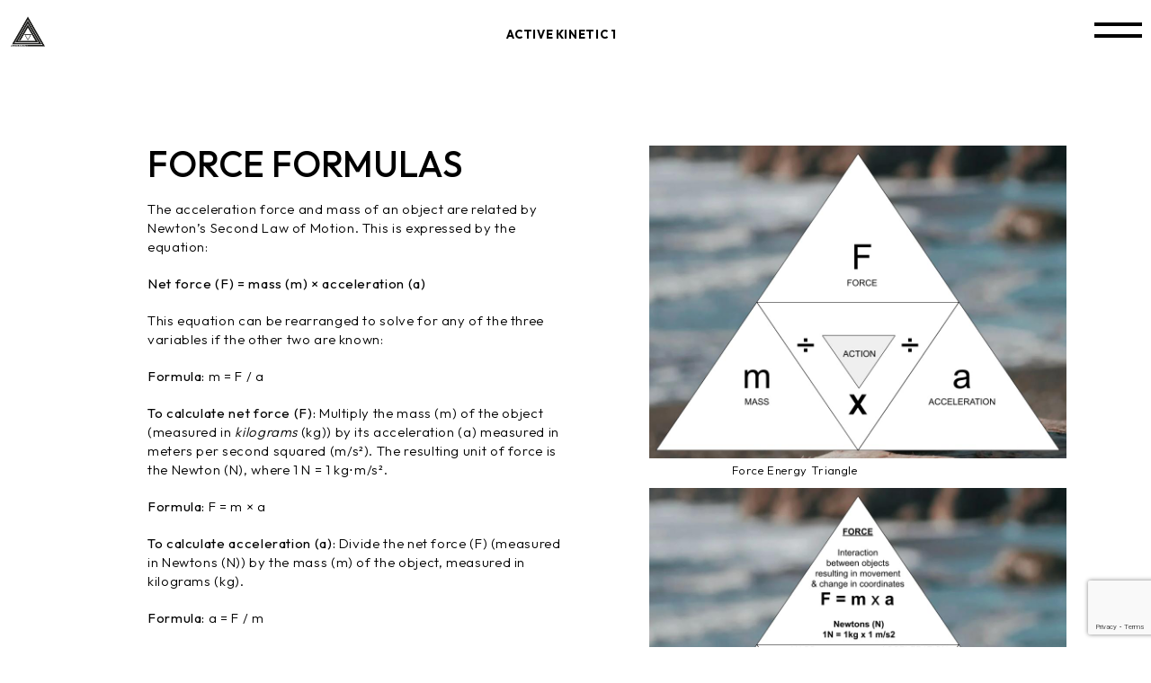

--- FILE ---
content_type: text/html; charset=UTF-8
request_url: https://ak1.co/force-formula/
body_size: 23139
content:
<!DOCTYPE html>
<html dir="ltr" lang="en-US" prefix="og: https://ogp.me/ns#">
<head>
	<meta charset="UTF-8">
	<meta name="viewport" content="width=device-width, initial-scale=1, user-scalable=yes">

	

	<title>Force Formula - ACTIVE KINETIC 1</title><link rel="preload" as="style" href="https://fonts.googleapis.com/css?family=Outfit%3A300%2C400%2C500%2C600%2C700%7CIBM%20Plex%20Serif%3A300%2C400%2C500%2C600%2C700&#038;subset=latin-ext&#038;display=swap" /><link rel="stylesheet" href="https://fonts.googleapis.com/css?family=Outfit%3A300%2C400%2C500%2C600%2C700%7CIBM%20Plex%20Serif%3A300%2C400%2C500%2C600%2C700&#038;subset=latin-ext&#038;display=swap" media="print" onload="this.media='all'" /><noscript><link rel="stylesheet" href="https://fonts.googleapis.com/css?family=Outfit%3A300%2C400%2C500%2C600%2C700%7CIBM%20Plex%20Serif%3A300%2C400%2C500%2C600%2C700&#038;subset=latin-ext&#038;display=swap" /></noscript><link rel="stylesheet" href="https://ak1.co/wp-content/cache/min/1/a557f8fe275e245caf67c8a594b23f8f.css" media="all" data-minify="1" />
	<style>img:is([sizes="auto" i], [sizes^="auto," i]) { contain-intrinsic-size: 3000px 1500px }</style>
	
		<!-- All in One SEO 4.5.3.1 - aioseo.com -->
		<meta name="description" content="Free Energy Motion Energy Activation Energy Harvesting Human Energy Free Electricity Kinetic energy Force Formulas The acceleration force and mass of an object are related by Newton&#039;s Second Law of Motion. This is expressed by the equation: Net force (F) = mass (m) × acceleration (a) This equation can be rearranged to solve for any" />
		<meta name="robots" content="max-image-preview:large" />
		<link rel="canonical" href="https://ak1.co/force-formula/" />
		<meta name="generator" content="All in One SEO (AIOSEO) 4.5.3.1" />
		<meta property="og:locale" content="en_US" />
		<meta property="og:site_name" content="ACTIVE KINETIC 1 - Motion Energy = Electricity" />
		<meta property="og:type" content="article" />
		<meta property="og:title" content="Force Formula - ACTIVE KINETIC 1" />
		<meta property="og:description" content="Free Energy Motion Energy Activation Energy Harvesting Human Energy Free Electricity Kinetic energy Force Formulas The acceleration force and mass of an object are related by Newton&#039;s Second Law of Motion. This is expressed by the equation: Net force (F) = mass (m) × acceleration (a) This equation can be rearranged to solve for any" />
		<meta property="og:url" content="https://ak1.co/force-formula/" />
		<meta property="og:image" content="https://ak1.co/wp-content/uploads/2023/12/Active-Kinetic-1-Logo-NEW.png" />
		<meta property="og:image:secure_url" content="https://ak1.co/wp-content/uploads/2023/12/Active-Kinetic-1-Logo-NEW.png" />
		<meta property="article:published_time" content="2023-01-17T13:14:04+00:00" />
		<meta property="article:modified_time" content="2024-12-28T07:53:38+00:00" />
		<meta name="twitter:card" content="summary" />
		<meta name="twitter:title" content="Force Formula - ACTIVE KINETIC 1" />
		<meta name="twitter:description" content="Free Energy Motion Energy Activation Energy Harvesting Human Energy Free Electricity Kinetic energy Force Formulas The acceleration force and mass of an object are related by Newton&#039;s Second Law of Motion. This is expressed by the equation: Net force (F) = mass (m) × acceleration (a) This equation can be rearranged to solve for any" />
		<meta name="twitter:image" content="https://ak1.co/wp-content/uploads/2023/12/Active-Kinetic-1-Logo-NEW.png" />
		<script type="application/ld+json" class="aioseo-schema">
			{"@context":"https:\/\/schema.org","@graph":[{"@type":"BreadcrumbList","@id":"https:\/\/ak1.co\/force-formula\/#breadcrumblist","itemListElement":[{"@type":"ListItem","@id":"https:\/\/ak1.co\/#listItem","position":1,"name":"Home","item":"https:\/\/ak1.co\/","nextItem":"https:\/\/ak1.co\/force-formula\/#listItem"},{"@type":"ListItem","@id":"https:\/\/ak1.co\/force-formula\/#listItem","position":2,"name":"Force Formula","previousItem":"https:\/\/ak1.co\/#listItem"}]},{"@type":"Organization","@id":"https:\/\/ak1.co\/#organization","name":"Active Kinetic 1","url":"https:\/\/ak1.co\/","logo":{"@type":"ImageObject","url":"https:\/\/ak1.co\/wp-content\/uploads\/2022\/03\/AK1-Logo-v1.png","@id":"https:\/\/ak1.co\/force-formula\/#organizationLogo","width":262,"height":216,"caption":"Active KINETIC 1 Logo"},"image":{"@id":"https:\/\/ak1.co\/#organizationLogo"}},{"@type":"WebPage","@id":"https:\/\/ak1.co\/force-formula\/#webpage","url":"https:\/\/ak1.co\/force-formula\/","name":"Force Formula - ACTIVE KINETIC 1","description":"Free Energy Motion Energy Activation Energy Harvesting Human Energy Free Electricity Kinetic energy Force Formulas The acceleration force and mass of an object are related by Newton's Second Law of Motion. This is expressed by the equation: Net force (F) = mass (m) \u00d7 acceleration (a) This equation can be rearranged to solve for any","inLanguage":"en-US","isPartOf":{"@id":"https:\/\/ak1.co\/#website"},"breadcrumb":{"@id":"https:\/\/ak1.co\/force-formula\/#breadcrumblist"},"datePublished":"2023-01-17T13:14:04+00:00","dateModified":"2024-12-28T07:53:38+00:00"},{"@type":"WebSite","@id":"https:\/\/ak1.co\/#website","url":"https:\/\/ak1.co\/","name":"ACTIVE KINETIC 1","description":"Motion Energy = Electricity","inLanguage":"en-US","publisher":{"@id":"https:\/\/ak1.co\/#organization"}}]}
		</script>
		<!-- All in One SEO -->

<link rel='dns-prefetch' href='//www.google.com' />
<link rel='dns-prefetch' href='//www.googletagmanager.com' />
<link rel='dns-prefetch' href='//fonts.googleapis.com' />
<link href='https://fonts.gstatic.com' crossorigin rel='preconnect' />
<link rel="alternate" type="application/rss+xml" title="ACTIVE KINETIC 1 &raquo; Feed" href="https://ak1.co/feed/" />
<link rel="alternate" type="application/rss+xml" title="ACTIVE KINETIC 1 &raquo; Comments Feed" href="https://ak1.co/comments/feed/" />
		
		<link rel='stylesheet' id='bdp-widget-fontawesome-stylesheets-css' href='https://ak1.co/wp-content/plugins/blog-designer-pro/public/css/font-awesome.min.css?ver=1.0' type='text/css' media='all' />


<style id='ugb-style-css-inline-css' type='text/css'>
:root {--stk-block-width-default-detected: 1300px;}
</style>

<style id='ugb-style-css-nodep-inline-css' type='text/css'>
/* Global typography */
.stk-block p, [data-block-type="core"] p, p[data-block-type="core"], .ugb-main-block p, .stk-block li, [data-block-type="core"] li:not(.wp-block-post), li[data-block-type="core"], .ugb-main-block li, .stk-block td, [data-block-type="core"] td, td[data-block-type="core"], .ugb-main-block td { font-size: 15px !important; }
</style>








<link rel='stylesheet' id='material-icons-css' href='https://fonts.googleapis.com/icon?family=Material+Icons&#038;ver=b9717ee2da36be6a9e0460ec2bfc81c5' type='text/css' media='all' />

<style id='wp-emoji-styles-inline-css' type='text/css'>

	img.wp-smiley, img.emoji {
		display: inline !important;
		border: none !important;
		box-shadow: none !important;
		height: 1em !important;
		width: 1em !important;
		margin: 0 0.07em !important;
		vertical-align: -0.1em !important;
		background: none !important;
		padding: 0 !important;
	}
</style>

<style id='classic-theme-styles-inline-css' type='text/css'>
/*! This file is auto-generated */
.wp-block-button__link{color:#fff;background-color:#32373c;border-radius:9999px;box-shadow:none;text-decoration:none;padding:calc(.667em + 2px) calc(1.333em + 2px);font-size:1.125em}.wp-block-file__button{background:#32373c;color:#fff;text-decoration:none}
</style>

<style id='global-styles-inline-css' type='text/css'>
:root{--wp--preset--aspect-ratio--square: 1;--wp--preset--aspect-ratio--4-3: 4/3;--wp--preset--aspect-ratio--3-4: 3/4;--wp--preset--aspect-ratio--3-2: 3/2;--wp--preset--aspect-ratio--2-3: 2/3;--wp--preset--aspect-ratio--16-9: 16/9;--wp--preset--aspect-ratio--9-16: 9/16;--wp--preset--color--black: #000000;--wp--preset--color--cyan-bluish-gray: #abb8c3;--wp--preset--color--white: #ffffff;--wp--preset--color--pale-pink: #f78da7;--wp--preset--color--vivid-red: #cf2e2e;--wp--preset--color--luminous-vivid-orange: #ff6900;--wp--preset--color--luminous-vivid-amber: #fcb900;--wp--preset--color--light-green-cyan: #7bdcb5;--wp--preset--color--vivid-green-cyan: #00d084;--wp--preset--color--pale-cyan-blue: #8ed1fc;--wp--preset--color--vivid-cyan-blue: #0693e3;--wp--preset--color--vivid-purple: #9b51e0;--wp--preset--gradient--vivid-cyan-blue-to-vivid-purple: linear-gradient(135deg,rgba(6,147,227,1) 0%,rgb(155,81,224) 100%);--wp--preset--gradient--light-green-cyan-to-vivid-green-cyan: linear-gradient(135deg,rgb(122,220,180) 0%,rgb(0,208,130) 100%);--wp--preset--gradient--luminous-vivid-amber-to-luminous-vivid-orange: linear-gradient(135deg,rgba(252,185,0,1) 0%,rgba(255,105,0,1) 100%);--wp--preset--gradient--luminous-vivid-orange-to-vivid-red: linear-gradient(135deg,rgba(255,105,0,1) 0%,rgb(207,46,46) 100%);--wp--preset--gradient--very-light-gray-to-cyan-bluish-gray: linear-gradient(135deg,rgb(238,238,238) 0%,rgb(169,184,195) 100%);--wp--preset--gradient--cool-to-warm-spectrum: linear-gradient(135deg,rgb(74,234,220) 0%,rgb(151,120,209) 20%,rgb(207,42,186) 40%,rgb(238,44,130) 60%,rgb(251,105,98) 80%,rgb(254,248,76) 100%);--wp--preset--gradient--blush-light-purple: linear-gradient(135deg,rgb(255,206,236) 0%,rgb(152,150,240) 100%);--wp--preset--gradient--blush-bordeaux: linear-gradient(135deg,rgb(254,205,165) 0%,rgb(254,45,45) 50%,rgb(107,0,62) 100%);--wp--preset--gradient--luminous-dusk: linear-gradient(135deg,rgb(255,203,112) 0%,rgb(199,81,192) 50%,rgb(65,88,208) 100%);--wp--preset--gradient--pale-ocean: linear-gradient(135deg,rgb(255,245,203) 0%,rgb(182,227,212) 50%,rgb(51,167,181) 100%);--wp--preset--gradient--electric-grass: linear-gradient(135deg,rgb(202,248,128) 0%,rgb(113,206,126) 100%);--wp--preset--gradient--midnight: linear-gradient(135deg,rgb(2,3,129) 0%,rgb(40,116,252) 100%);--wp--preset--font-size--small: 13px;--wp--preset--font-size--medium: 20px;--wp--preset--font-size--large: 36px;--wp--preset--font-size--x-large: 42px;--wp--preset--spacing--20: 0.44rem;--wp--preset--spacing--30: 0.67rem;--wp--preset--spacing--40: 1rem;--wp--preset--spacing--50: 1.5rem;--wp--preset--spacing--60: 2.25rem;--wp--preset--spacing--70: 3.38rem;--wp--preset--spacing--80: 5.06rem;--wp--preset--shadow--natural: 6px 6px 9px rgba(0, 0, 0, 0.2);--wp--preset--shadow--deep: 12px 12px 50px rgba(0, 0, 0, 0.4);--wp--preset--shadow--sharp: 6px 6px 0px rgba(0, 0, 0, 0.2);--wp--preset--shadow--outlined: 6px 6px 0px -3px rgba(255, 255, 255, 1), 6px 6px rgba(0, 0, 0, 1);--wp--preset--shadow--crisp: 6px 6px 0px rgba(0, 0, 0, 1);}:where(.is-layout-flex){gap: 0.5em;}:where(.is-layout-grid){gap: 0.5em;}body .is-layout-flex{display: flex;}.is-layout-flex{flex-wrap: wrap;align-items: center;}.is-layout-flex > :is(*, div){margin: 0;}body .is-layout-grid{display: grid;}.is-layout-grid > :is(*, div){margin: 0;}:where(.wp-block-columns.is-layout-flex){gap: 2em;}:where(.wp-block-columns.is-layout-grid){gap: 2em;}:where(.wp-block-post-template.is-layout-flex){gap: 1.25em;}:where(.wp-block-post-template.is-layout-grid){gap: 1.25em;}.has-black-color{color: var(--wp--preset--color--black) !important;}.has-cyan-bluish-gray-color{color: var(--wp--preset--color--cyan-bluish-gray) !important;}.has-white-color{color: var(--wp--preset--color--white) !important;}.has-pale-pink-color{color: var(--wp--preset--color--pale-pink) !important;}.has-vivid-red-color{color: var(--wp--preset--color--vivid-red) !important;}.has-luminous-vivid-orange-color{color: var(--wp--preset--color--luminous-vivid-orange) !important;}.has-luminous-vivid-amber-color{color: var(--wp--preset--color--luminous-vivid-amber) !important;}.has-light-green-cyan-color{color: var(--wp--preset--color--light-green-cyan) !important;}.has-vivid-green-cyan-color{color: var(--wp--preset--color--vivid-green-cyan) !important;}.has-pale-cyan-blue-color{color: var(--wp--preset--color--pale-cyan-blue) !important;}.has-vivid-cyan-blue-color{color: var(--wp--preset--color--vivid-cyan-blue) !important;}.has-vivid-purple-color{color: var(--wp--preset--color--vivid-purple) !important;}.has-black-background-color{background-color: var(--wp--preset--color--black) !important;}.has-cyan-bluish-gray-background-color{background-color: var(--wp--preset--color--cyan-bluish-gray) !important;}.has-white-background-color{background-color: var(--wp--preset--color--white) !important;}.has-pale-pink-background-color{background-color: var(--wp--preset--color--pale-pink) !important;}.has-vivid-red-background-color{background-color: var(--wp--preset--color--vivid-red) !important;}.has-luminous-vivid-orange-background-color{background-color: var(--wp--preset--color--luminous-vivid-orange) !important;}.has-luminous-vivid-amber-background-color{background-color: var(--wp--preset--color--luminous-vivid-amber) !important;}.has-light-green-cyan-background-color{background-color: var(--wp--preset--color--light-green-cyan) !important;}.has-vivid-green-cyan-background-color{background-color: var(--wp--preset--color--vivid-green-cyan) !important;}.has-pale-cyan-blue-background-color{background-color: var(--wp--preset--color--pale-cyan-blue) !important;}.has-vivid-cyan-blue-background-color{background-color: var(--wp--preset--color--vivid-cyan-blue) !important;}.has-vivid-purple-background-color{background-color: var(--wp--preset--color--vivid-purple) !important;}.has-black-border-color{border-color: var(--wp--preset--color--black) !important;}.has-cyan-bluish-gray-border-color{border-color: var(--wp--preset--color--cyan-bluish-gray) !important;}.has-white-border-color{border-color: var(--wp--preset--color--white) !important;}.has-pale-pink-border-color{border-color: var(--wp--preset--color--pale-pink) !important;}.has-vivid-red-border-color{border-color: var(--wp--preset--color--vivid-red) !important;}.has-luminous-vivid-orange-border-color{border-color: var(--wp--preset--color--luminous-vivid-orange) !important;}.has-luminous-vivid-amber-border-color{border-color: var(--wp--preset--color--luminous-vivid-amber) !important;}.has-light-green-cyan-border-color{border-color: var(--wp--preset--color--light-green-cyan) !important;}.has-vivid-green-cyan-border-color{border-color: var(--wp--preset--color--vivid-green-cyan) !important;}.has-pale-cyan-blue-border-color{border-color: var(--wp--preset--color--pale-cyan-blue) !important;}.has-vivid-cyan-blue-border-color{border-color: var(--wp--preset--color--vivid-cyan-blue) !important;}.has-vivid-purple-border-color{border-color: var(--wp--preset--color--vivid-purple) !important;}.has-vivid-cyan-blue-to-vivid-purple-gradient-background{background: var(--wp--preset--gradient--vivid-cyan-blue-to-vivid-purple) !important;}.has-light-green-cyan-to-vivid-green-cyan-gradient-background{background: var(--wp--preset--gradient--light-green-cyan-to-vivid-green-cyan) !important;}.has-luminous-vivid-amber-to-luminous-vivid-orange-gradient-background{background: var(--wp--preset--gradient--luminous-vivid-amber-to-luminous-vivid-orange) !important;}.has-luminous-vivid-orange-to-vivid-red-gradient-background{background: var(--wp--preset--gradient--luminous-vivid-orange-to-vivid-red) !important;}.has-very-light-gray-to-cyan-bluish-gray-gradient-background{background: var(--wp--preset--gradient--very-light-gray-to-cyan-bluish-gray) !important;}.has-cool-to-warm-spectrum-gradient-background{background: var(--wp--preset--gradient--cool-to-warm-spectrum) !important;}.has-blush-light-purple-gradient-background{background: var(--wp--preset--gradient--blush-light-purple) !important;}.has-blush-bordeaux-gradient-background{background: var(--wp--preset--gradient--blush-bordeaux) !important;}.has-luminous-dusk-gradient-background{background: var(--wp--preset--gradient--luminous-dusk) !important;}.has-pale-ocean-gradient-background{background: var(--wp--preset--gradient--pale-ocean) !important;}.has-electric-grass-gradient-background{background: var(--wp--preset--gradient--electric-grass) !important;}.has-midnight-gradient-background{background: var(--wp--preset--gradient--midnight) !important;}.has-small-font-size{font-size: var(--wp--preset--font-size--small) !important;}.has-medium-font-size{font-size: var(--wp--preset--font-size--medium) !important;}.has-large-font-size{font-size: var(--wp--preset--font-size--large) !important;}.has-x-large-font-size{font-size: var(--wp--preset--font-size--x-large) !important;}
:where(.wp-block-post-template.is-layout-flex){gap: 1.25em;}:where(.wp-block-post-template.is-layout-grid){gap: 1.25em;}
:where(.wp-block-columns.is-layout-flex){gap: 2em;}:where(.wp-block-columns.is-layout-grid){gap: 2em;}
:root :where(.wp-block-pullquote){font-size: 1.5em;line-height: 1.6;}
</style>












<style id='munich-style-inline-css' type='text/css'>
#qodef-back-to-top .qodef-back-to-top-icon { color: rgb(10,10,10);font-size: 50px;}#qodef-back-to-top .qodef-back-to-top-icon svg { width: 50px;}.qodef-content-side.qodef--left { padding-left: 0px !important;}.qodef-content-side.qodef--right { padding-right: 0px !important;}#qodef-page-outer { margin-top: -100px;}#qodef-side-area { background-color: rgb(10,10,10);}#qodef-page-spinner .qodef-m-inner { --qodef-blob-color: #fff;}.qodef-page-title .qodef-m-content { padding-top: 100px;}.qodef-header--standard #qodef-page-header { background-color: rgba(0,0,0,0);}.qodef-header--standard #qodef-page-header-inner { border-bottom-color: rgba(0,0,0,0);border-bottom-width: 1px;}
</style>

<style id='moove_gdpr_frontend-inline-css' type='text/css'>
				#moove_gdpr_cookie_modal .moove-gdpr-modal-content .moove-gdpr-tab-main h3.tab-title, 
				#moove_gdpr_cookie_modal .moove-gdpr-modal-content .moove-gdpr-tab-main span.tab-title,
				#moove_gdpr_cookie_modal .moove-gdpr-modal-content .moove-gdpr-modal-left-content #moove-gdpr-menu li a, 
				#moove_gdpr_cookie_modal .moove-gdpr-modal-content .moove-gdpr-modal-left-content #moove-gdpr-menu li button,
				#moove_gdpr_cookie_modal .moove-gdpr-modal-content .moove-gdpr-modal-left-content .moove-gdpr-branding-cnt a,
				#moove_gdpr_cookie_modal .moove-gdpr-modal-content .moove-gdpr-modal-footer-content .moove-gdpr-button-holder a.mgbutton, 
				#moove_gdpr_cookie_modal .moove-gdpr-modal-content .moove-gdpr-modal-footer-content .moove-gdpr-button-holder button.mgbutton,
				#moove_gdpr_cookie_modal .cookie-switch .cookie-slider:after, 
				#moove_gdpr_cookie_modal .cookie-switch .slider:after, 
				#moove_gdpr_cookie_modal .switch .cookie-slider:after, 
				#moove_gdpr_cookie_modal .switch .slider:after,
				#moove_gdpr_cookie_info_bar .moove-gdpr-info-bar-container .moove-gdpr-info-bar-content p, 
				#moove_gdpr_cookie_info_bar .moove-gdpr-info-bar-container .moove-gdpr-info-bar-content p a,
				#moove_gdpr_cookie_info_bar .moove-gdpr-info-bar-container .moove-gdpr-info-bar-content a.mgbutton, 
				#moove_gdpr_cookie_info_bar .moove-gdpr-info-bar-container .moove-gdpr-info-bar-content button.mgbutton,
				#moove_gdpr_cookie_modal .moove-gdpr-modal-content .moove-gdpr-tab-main .moove-gdpr-tab-main-content h1, 
				#moove_gdpr_cookie_modal .moove-gdpr-modal-content .moove-gdpr-tab-main .moove-gdpr-tab-main-content h2, 
				#moove_gdpr_cookie_modal .moove-gdpr-modal-content .moove-gdpr-tab-main .moove-gdpr-tab-main-content h3, 
				#moove_gdpr_cookie_modal .moove-gdpr-modal-content .moove-gdpr-tab-main .moove-gdpr-tab-main-content h4, 
				#moove_gdpr_cookie_modal .moove-gdpr-modal-content .moove-gdpr-tab-main .moove-gdpr-tab-main-content h5, 
				#moove_gdpr_cookie_modal .moove-gdpr-modal-content .moove-gdpr-tab-main .moove-gdpr-tab-main-content h6,
				#moove_gdpr_cookie_modal .moove-gdpr-modal-content.moove_gdpr_modal_theme_v2 .moove-gdpr-modal-title .tab-title,
				#moove_gdpr_cookie_modal .moove-gdpr-modal-content.moove_gdpr_modal_theme_v2 .moove-gdpr-tab-main h3.tab-title, 
				#moove_gdpr_cookie_modal .moove-gdpr-modal-content.moove_gdpr_modal_theme_v2 .moove-gdpr-tab-main span.tab-title,
				#moove_gdpr_cookie_modal .moove-gdpr-modal-content.moove_gdpr_modal_theme_v2 .moove-gdpr-branding-cnt a {
				 	font-weight: inherit				}
			#moove_gdpr_cookie_modal,#moove_gdpr_cookie_info_bar,.gdpr_cookie_settings_shortcode_content{font-family:inherit}#moove_gdpr_save_popup_settings_button{background-color:#373737;color:#fff}#moove_gdpr_save_popup_settings_button:hover{background-color:#000}#moove_gdpr_cookie_info_bar .moove-gdpr-info-bar-container .moove-gdpr-info-bar-content a.mgbutton,#moove_gdpr_cookie_info_bar .moove-gdpr-info-bar-container .moove-gdpr-info-bar-content button.mgbutton{background-color:#090b0b}#moove_gdpr_cookie_modal .moove-gdpr-modal-content .moove-gdpr-modal-footer-content .moove-gdpr-button-holder a.mgbutton,#moove_gdpr_cookie_modal .moove-gdpr-modal-content .moove-gdpr-modal-footer-content .moove-gdpr-button-holder button.mgbutton,.gdpr_cookie_settings_shortcode_content .gdpr-shr-button.button-green{background-color:#090b0b;border-color:#090b0b}#moove_gdpr_cookie_modal .moove-gdpr-modal-content .moove-gdpr-modal-footer-content .moove-gdpr-button-holder a.mgbutton:hover,#moove_gdpr_cookie_modal .moove-gdpr-modal-content .moove-gdpr-modal-footer-content .moove-gdpr-button-holder button.mgbutton:hover,.gdpr_cookie_settings_shortcode_content .gdpr-shr-button.button-green:hover{background-color:#fff;color:#090b0b}#moove_gdpr_cookie_modal .moove-gdpr-modal-content .moove-gdpr-modal-close i,#moove_gdpr_cookie_modal .moove-gdpr-modal-content .moove-gdpr-modal-close span.gdpr-icon{background-color:#090b0b;border:1px solid #090b0b}#moove_gdpr_cookie_info_bar span.change-settings-button.focus-g,#moove_gdpr_cookie_info_bar span.change-settings-button:focus,#moove_gdpr_cookie_info_bar button.change-settings-button.focus-g,#moove_gdpr_cookie_info_bar button.change-settings-button:focus{-webkit-box-shadow:0 0 1px 3px #090b0b;-moz-box-shadow:0 0 1px 3px #090b0b;box-shadow:0 0 1px 3px #090b0b}#moove_gdpr_cookie_modal .moove-gdpr-modal-content .moove-gdpr-modal-close i:hover,#moove_gdpr_cookie_modal .moove-gdpr-modal-content .moove-gdpr-modal-close span.gdpr-icon:hover,#moove_gdpr_cookie_info_bar span[data-href]>u.change-settings-button{color:#090b0b}#moove_gdpr_cookie_modal .moove-gdpr-modal-content .moove-gdpr-modal-left-content #moove-gdpr-menu li.menu-item-selected a span.gdpr-icon,#moove_gdpr_cookie_modal .moove-gdpr-modal-content .moove-gdpr-modal-left-content #moove-gdpr-menu li.menu-item-selected button span.gdpr-icon{color:inherit}#moove_gdpr_cookie_modal .moove-gdpr-modal-content .moove-gdpr-modal-left-content #moove-gdpr-menu li a span.gdpr-icon,#moove_gdpr_cookie_modal .moove-gdpr-modal-content .moove-gdpr-modal-left-content #moove-gdpr-menu li button span.gdpr-icon{color:inherit}#moove_gdpr_cookie_modal .gdpr-acc-link{line-height:0;font-size:0;color:transparent;position:absolute}#moove_gdpr_cookie_modal .moove-gdpr-modal-content .moove-gdpr-modal-close:hover i,#moove_gdpr_cookie_modal .moove-gdpr-modal-content .moove-gdpr-modal-left-content #moove-gdpr-menu li a,#moove_gdpr_cookie_modal .moove-gdpr-modal-content .moove-gdpr-modal-left-content #moove-gdpr-menu li button,#moove_gdpr_cookie_modal .moove-gdpr-modal-content .moove-gdpr-modal-left-content #moove-gdpr-menu li button i,#moove_gdpr_cookie_modal .moove-gdpr-modal-content .moove-gdpr-modal-left-content #moove-gdpr-menu li a i,#moove_gdpr_cookie_modal .moove-gdpr-modal-content .moove-gdpr-tab-main .moove-gdpr-tab-main-content a:hover,#moove_gdpr_cookie_info_bar.moove-gdpr-dark-scheme .moove-gdpr-info-bar-container .moove-gdpr-info-bar-content a.mgbutton:hover,#moove_gdpr_cookie_info_bar.moove-gdpr-dark-scheme .moove-gdpr-info-bar-container .moove-gdpr-info-bar-content button.mgbutton:hover,#moove_gdpr_cookie_info_bar.moove-gdpr-dark-scheme .moove-gdpr-info-bar-container .moove-gdpr-info-bar-content a:hover,#moove_gdpr_cookie_info_bar.moove-gdpr-dark-scheme .moove-gdpr-info-bar-container .moove-gdpr-info-bar-content button:hover,#moove_gdpr_cookie_info_bar.moove-gdpr-dark-scheme .moove-gdpr-info-bar-container .moove-gdpr-info-bar-content span.change-settings-button:hover,#moove_gdpr_cookie_info_bar.moove-gdpr-dark-scheme .moove-gdpr-info-bar-container .moove-gdpr-info-bar-content button.change-settings-button:hover,#moove_gdpr_cookie_info_bar.moove-gdpr-dark-scheme .moove-gdpr-info-bar-container .moove-gdpr-info-bar-content u.change-settings-button:hover,#moove_gdpr_cookie_info_bar span[data-href]>u.change-settings-button,#moove_gdpr_cookie_info_bar.moove-gdpr-dark-scheme .moove-gdpr-info-bar-container .moove-gdpr-info-bar-content a.mgbutton.focus-g,#moove_gdpr_cookie_info_bar.moove-gdpr-dark-scheme .moove-gdpr-info-bar-container .moove-gdpr-info-bar-content button.mgbutton.focus-g,#moove_gdpr_cookie_info_bar.moove-gdpr-dark-scheme .moove-gdpr-info-bar-container .moove-gdpr-info-bar-content a.focus-g,#moove_gdpr_cookie_info_bar.moove-gdpr-dark-scheme .moove-gdpr-info-bar-container .moove-gdpr-info-bar-content button.focus-g,#moove_gdpr_cookie_info_bar.moove-gdpr-dark-scheme .moove-gdpr-info-bar-container .moove-gdpr-info-bar-content a.mgbutton:focus,#moove_gdpr_cookie_info_bar.moove-gdpr-dark-scheme .moove-gdpr-info-bar-container .moove-gdpr-info-bar-content button.mgbutton:focus,#moove_gdpr_cookie_info_bar.moove-gdpr-dark-scheme .moove-gdpr-info-bar-container .moove-gdpr-info-bar-content a:focus,#moove_gdpr_cookie_info_bar.moove-gdpr-dark-scheme .moove-gdpr-info-bar-container .moove-gdpr-info-bar-content button:focus,#moove_gdpr_cookie_info_bar.moove-gdpr-dark-scheme .moove-gdpr-info-bar-container .moove-gdpr-info-bar-content span.change-settings-button.focus-g,span.change-settings-button:focus,button.change-settings-button.focus-g,button.change-settings-button:focus,#moove_gdpr_cookie_info_bar.moove-gdpr-dark-scheme .moove-gdpr-info-bar-container .moove-gdpr-info-bar-content u.change-settings-button.focus-g,#moove_gdpr_cookie_info_bar.moove-gdpr-dark-scheme .moove-gdpr-info-bar-container .moove-gdpr-info-bar-content u.change-settings-button:focus{color:#090b0b}#moove_gdpr_cookie_modal.gdpr_lightbox-hide{display:none}#moove_gdpr_cookie_info_bar .moove-gdpr-info-bar-container .moove-gdpr-info-bar-content a.mgbutton,#moove_gdpr_cookie_info_bar .moove-gdpr-info-bar-container .moove-gdpr-info-bar-content button.mgbutton,#moove_gdpr_cookie_modal .moove-gdpr-modal-content .moove-gdpr-modal-footer-content .moove-gdpr-button-holder a.mgbutton,#moove_gdpr_cookie_modal .moove-gdpr-modal-content .moove-gdpr-modal-footer-content .moove-gdpr-button-holder button.mgbutton,.gdpr-shr-button,#moove_gdpr_cookie_info_bar .moove-gdpr-infobar-close-btn{border-radius:0}
</style>
<script type="text/javascript" src="https://ak1.co/wp-includes/js/jquery/jquery.min.js?ver=3.7.1" id="jquery-core-js" defer></script>





<script type="text/javascript" src="https://www.google.com/recaptcha/api.js" id="recaptcha_js-js"></script>



<!-- Google Analytics snippet added by Site Kit -->
<script type="text/javascript" src="https://www.googletagmanager.com/gtag/js?id=G-V5Q75XX7EH" id="google_gtagjs-js" async></script>
<script type="text/javascript" id="google_gtagjs-js-after">
/* <![CDATA[ */
window.dataLayer = window.dataLayer || [];function gtag(){dataLayer.push(arguments);}
gtag('set', 'linker', {"domains":["ak1.co"]} );
gtag("js", new Date());
gtag("set", "developer_id.dZTNiMT", true);
gtag("config", "G-V5Q75XX7EH");
/* ]]> */
</script>

<!-- End Google Analytics snippet added by Site Kit -->
<link rel="https://api.w.org/" href="https://ak1.co/wp-json/" /><link rel="alternate" title="JSON" type="application/json" href="https://ak1.co/wp-json/wp/v2/pages/4919" /><link rel="EditURI" type="application/rsd+xml" title="RSD" href="https://ak1.co/xmlrpc.php?rsd" />

<link rel='shortlink' href='https://ak1.co/?p=4919' />
<link rel="alternate" title="oEmbed (JSON)" type="application/json+oembed" href="https://ak1.co/wp-json/oembed/1.0/embed?url=https%3A%2F%2Fak1.co%2Fforce-formula%2F" />
<link rel="alternate" title="oEmbed (XML)" type="text/xml+oembed" href="https://ak1.co/wp-json/oembed/1.0/embed?url=https%3A%2F%2Fak1.co%2Fforce-formula%2F&#038;format=xml" />
<meta name="generator" content="Site Kit by Google 1.123.0" /><script type="text/javascript">
(function(url){
	if(/(?:Chrome\/26\.0\.1410\.63 Safari\/537\.31|WordfenceTestMonBot)/.test(navigator.userAgent)){ return; }
	var addEvent = function(evt, handler) {
		if (window.addEventListener) {
			document.addEventListener(evt, handler, false);
		} else if (window.attachEvent) {
			document.attachEvent('on' + evt, handler);
		}
	};
	var removeEvent = function(evt, handler) {
		if (window.removeEventListener) {
			document.removeEventListener(evt, handler, false);
		} else if (window.detachEvent) {
			document.detachEvent('on' + evt, handler);
		}
	};
	var evts = 'contextmenu dblclick drag dragend dragenter dragleave dragover dragstart drop keydown keypress keyup mousedown mousemove mouseout mouseover mouseup mousewheel scroll'.split(' ');
	var logHuman = function() {
		if (window.wfLogHumanRan) { return; }
		window.wfLogHumanRan = true;
		var wfscr = document.createElement('script');
		wfscr.type = 'text/javascript';
		wfscr.async = true;
		wfscr.src = url + '&r=' + Math.random();
		(document.getElementsByTagName('head')[0]||document.getElementsByTagName('body')[0]).appendChild(wfscr);
		for (var i = 0; i < evts.length; i++) {
			removeEvent(evts[i], logHuman);
		}
	};
	for (var i = 0; i < evts.length; i++) {
		addEvent(evts[i], logHuman);
	}
})('//ak1.co/?wordfence_lh=1&hid=95014B44322C6953B73BE5F158A76C55');
</script><!-- This code is added by Analytify (5.2.3) https://analytify.io/ !-->
			<script async src="https://www.googletagmanager.com/gtag/js?id=?G-V5Q75XX7EH"></script>
			<script>
			window.dataLayer = window.dataLayer || [];
			function gtag(){dataLayer.push(arguments);}
			gtag('js', new Date());

			const configuration = JSON.parse( '{"anonymize_ip":"false","forceSSL":"false","allow_display_features":"false","debug_mode":true}' );
			const gaID = 'G-V5Q75XX7EH';

			
			gtag('config', gaID, configuration);

			
			</script>

			<!-- This code is added by Analytify (5.2.3) !--><!-- Analytics by WP Statistics v14.5.2 - https://wp-statistics.com/ -->
					
			        
			    <meta name="generator" content="Elementor 3.27.6; features: e_font_icon_svg, additional_custom_breakpoints; settings: css_print_method-external, google_font-enabled, font_display-swap">
			<style>
				.e-con.e-parent:nth-of-type(n+4):not(.e-lazyloaded):not(.e-no-lazyload),
				.e-con.e-parent:nth-of-type(n+4):not(.e-lazyloaded):not(.e-no-lazyload) * {
					background-image: none !important;
				}
				@media screen and (max-height: 1024px) {
					.e-con.e-parent:nth-of-type(n+3):not(.e-lazyloaded):not(.e-no-lazyload),
					.e-con.e-parent:nth-of-type(n+3):not(.e-lazyloaded):not(.e-no-lazyload) * {
						background-image: none !important;
					}
				}
				@media screen and (max-height: 640px) {
					.e-con.e-parent:nth-of-type(n+2):not(.e-lazyloaded):not(.e-no-lazyload),
					.e-con.e-parent:nth-of-type(n+2):not(.e-lazyloaded):not(.e-no-lazyload) * {
						background-image: none !important;
					}
				}
			</style>
			<noscript><style>.lazyload[data-src]{display:none !important;}</style></noscript><style>.lazyload{background-image:none !important;}.lazyload:before{background-image:none !important;}</style>
<style class="stk-block-styles">.stk-9432aad,.stk-ea73764{margin-bottom:0px !important}.stk-457f24a{margin-bottom:9px !important}</style><link rel="icon" href="https://ak1.co/wp-content/uploads/2022/03/AK1-Logo-v1-150x150.png" sizes="32x32" />
<link rel="icon" href="https://ak1.co/wp-content/uploads/2022/03/AK1-Logo-v1.png" sizes="192x192" />
<link rel="apple-touch-icon" href="https://ak1.co/wp-content/uploads/2022/03/AK1-Logo-v1.png" />
<meta name="msapplication-TileImage" content="https://ak1.co/wp-content/uploads/2022/03/AK1-Logo-v1.png" />
		<style type="text/css" id="wp-custom-css">
			#qodef-page-inner {
	padding: 0px;
	width: 100%;
}

main#qodef-page-content {
	padding: 0px 10% 0px 10%;
	margin-top: 50px;
	margin-bottom: 50px;
}

main#qodef-page-content {
  flex: 1;
  display: flex;
  justify-content: center;
  align-items: center;
}

#qodef-page-inner {
	  margin: 0;
  display: flex;
  flex-direction: column;
  min-height: 100vh;
}

footer {
    width: 100%;
}

.e-hosted-video.elementor-wrapper.elementor-open-inline {
	    height: 800px;
    width: 100%;
}

.topvideocontainer {
	overflow: hidden;
}

.toptextbanner {
    position: absolute;
    bottom: 85px!important;
}

.qodef-header--standard #qodef-page-header {
	z-index: 99999;
}

.svgtitle {
	fill: transparent;
    stroke: currentColor;
    stroke-width: 2.6;
    stroke-linecap: round;
    stroke-linejoin: round;
    stroke-miterlimit: 10;
    max-width: 100%;
}

.qodef-header--standard #qodef-page-header {
	background-color: white;
}

.contentboxborder {
	border-top: 2px solid black;
	border-bottom: 2px solid black;
padding: 10px;
}

.mb-5 {
	margin-bottom: 50px;
}

.newone88 {
	position: relative;
	z-index: 9999;
}

.greenimghome {
	width: 50%!important;
}

.kineticimgoverlap {

    border-radius: 5px;
    width: 250px;
    position: relative;
    bottom: 150px;
    left: 170px;
	outline: 0;
}

.blurredtext {
	filter: blur(0.5px);
}

.newtechcontainer {
    margin-top: 140px;
}

div#qodef-page-inner {
	margin-top: 100px;
}

.differentcolourgrid a:hover {
		color: rgba(255,255,255,0.7)
}

.roundedvideo video {
	border-radius: 10px;
	height: auto;
}

.roundedvideo {
    max-height: 400px;
    margin-bottom: 50px;
    height: 400px
}

@media(max-width: 900px) {
	.qodef--passepartout #qodef-page-mobile-header-inner {
		padding: 10px;
	}
}

.energyinnovationlinks {
	height: 150px!important;
	padding: 0!important;
}

.energyinnovationlinks .qodef-m-inner {
	height: auto!important;
	padding: 0!important;
}

.energyinnovationlinks .qodef-m-images {
	display: none!important;
}

.energyinnovationlinks .qodef-e-title {
	font-size: 20px!important;
}


/*  Custom wordpress pages by Andrew */

.elementor-field-group.elementor-field-type-submit {
    align-items: anchor-center;
}

button[type=submit], input[type=submit] {
    position: relative;
    display: inline-flex
;
    vertical-align: middle;
    width: auto;
    margin: 0;
    margin-left: 7px;
    margin-top: 5px;
    font-family: Outfit, sans-serif;
    font-size: 13px;
    font-weight: 500;
    line-height: 1.461em;
    letter-spacing: .04em;
    text-decoration: none;
    text-transform: uppercase;
    border-radius: 35px;
    outline: 0;
    transition: color .2sease-out, background-color .2sease-out, border-color .2sease-out;
    padding: 14px 48px 11px 44px;
    position: relative;
    background-color: #0073e6;
    border: none;
    color: #fff;
    cursor: pointer;
}

/* Ensure table elements align properly */
.compact-form {
    width: auto;
    margin: auto;
    border-collapse: collapse;
    display: flex; /* Ensures the form stays in one line */
    align-items: center; /* Keeps everything vertically aligned */
    justify-content: center;
    gap: 10px; /* Space between fields */
border: 1px solid #ffffff; 
padding:3px;
}

/* Ensure all table cells align correctly */
.compact-form td {
    vertical-align: top !important; /* Aligns items vertically */
    text-align: center !important; /* Centers text */
    padding: 3px !important; /* Removes extra padding */
border: 1px solid #ffffff; 

}

/* Make sure input fields stay inline */
.compact-form input[type="text"],
.compact-form input[type="email"] {
    width: 150px;
    padding: 8px;
    border: 1px solid #ccc;
    border-radius: 5px;
    font-size: 14px;
    height: 38px !important;
    box-sizing: border-box;
	    vertical-align: top; !important;align-content:top;
}

/* Fix button alignment */
.compact-form input[type="submit"] {
    width: auto;
    padding: 9px 15px;
    background-color: #0073e6;
    color: white;
    border: none;
    cursor: pointer;
    border-radius: 5px;
    font-size: 14px;
    font-weight: bold;
    text-transform: uppercase;
    transition: background 0.3s ease;
    height: 38px !important;
    display: inline-block;
}



/* Force the last cell (submit button) to align correctly */
.compact-form td:last-child {
    padding-left: 10px !important;
}

label {
    display: inline-block;
    margin-bottom: .5em;
}

.qodef-qi-contact-form-7 button[type=submit]:focus, .qodef-qi-contact-form-7 button[type=submit]:hover, .qodef-qi-contact-form-7 input[type=submit]:focus, .qodef-qi-contact-form-7 input[type=submit]:hover {
    color: #ffffff;
    background-color: red;
}
		</style>
		<noscript><style id="rocket-lazyload-nojs-css">.rll-youtube-player, [data-lazy-src]{display:none !important;}</style></noscript><style id="wpforms-css-vars-root">
				:root {
					--wpforms-field-border-radius: 3px;
--wpforms-field-background-color: #ffffff;
--wpforms-field-border-color: rgba( 0, 0, 0, 0.25 );
--wpforms-field-text-color: rgba( 0, 0, 0, 0.7 );
--wpforms-label-color: rgba( 0, 0, 0, 0.85 );
--wpforms-label-sublabel-color: rgba( 0, 0, 0, 0.55 );
--wpforms-label-error-color: #d63637;
--wpforms-button-border-radius: 3px;
--wpforms-button-background-color: #066aab;
--wpforms-button-text-color: #ffffff;
--wpforms-field-size-input-height: 43px;
--wpforms-field-size-input-spacing: 15px;
--wpforms-field-size-font-size: 16px;
--wpforms-field-size-line-height: 19px;
--wpforms-field-size-padding-h: 14px;
--wpforms-field-size-checkbox-size: 16px;
--wpforms-field-size-sublabel-spacing: 5px;
--wpforms-field-size-icon-size: 1;
--wpforms-label-size-font-size: 16px;
--wpforms-label-size-line-height: 19px;
--wpforms-label-size-sublabel-font-size: 14px;
--wpforms-label-size-sublabel-line-height: 17px;
--wpforms-button-size-font-size: 17px;
--wpforms-button-size-height: 41px;
--wpforms-button-size-padding-h: 15px;
--wpforms-button-size-margin-top: 10px;

				}
			</style></head>
<body class="wp-singular page-template-default page page-id-4919 wp-custom-logo wp-theme-munich qode-framework-1.2.2 qodef-qi--no-touch qi-addons-for-elementor-1.6.9 qodef-age-verification--opened qodef-back-to-top--enabled  qodef--passepartout qodef-header--standard qodef-header-appearance--none qodef-header--transparent qodef-mobile-header--standard qodef-drop-down-second--full-width qodef-drop-down-second--animate-height munich-core-1.0 munich-1.1 qodef-content-grid-1400 qodef-header-standard--center qodef-search--covers-header elementor-default elementor-kit-6898" itemscope itemtype="https://schema.org/WebPage">
	<a class="skip-link screen-reader-text" href="#qodef-page-content">Skip to the content</a>	<div id="qodef-page-wrapper" class="">
		<header id="qodef-page-header"  role="banner">
		<div id="qodef-page-header-inner" class=" qodef-skin--dark">
		<div class="qodef-header-wrapper">
	<div class="qodef-header-logo">
		<a itemprop="url" class="qodef-header-logo-link qodef-height--not-set qodef-source--image" href="https://ak1.co/" rel="home">
	<img loading="lazy" width="640" height="544" src="data:image/svg+xml,%3Csvg%20xmlns='http://www.w3.org/2000/svg'%20viewBox='0%200%20640%20544'%3E%3C/svg%3E" class="qodef-header-logo-image qodef--main qodef--customizer" alt="Active Kinetic 1 Ltd" itemprop="logo" decoding="async" data-lazy-srcset="https://ak1.co/wp-content/uploads/2023/12/Active-Kinetic-1-Logo-NEW.png 640w, https://ak1.co/wp-content/uploads/2023/12/Active-Kinetic-1-Logo-NEW-300x255.png 300w, https://ak1.co/wp-content/uploads/2023/12/Active-Kinetic-1-Logo-NEW-624x530.png 624w, https://ak1.co/wp-content/uploads/2023/12/Active-Kinetic-1-Logo-NEW-50x43.png 50w, https://ak1.co/wp-content/uploads/2023/12/Active-Kinetic-1-Logo-NEW-100x85.png 100w" data-lazy-sizes="(max-width: 640px) 100vw, 640px" data-lazy-src="https://ak1.co/wp-content/uploads/2023/12/Active-Kinetic-1-Logo-NEW.png" /><noscript><img loading="lazy" width="640" height="544" src="https://ak1.co/wp-content/uploads/2023/12/Active-Kinetic-1-Logo-NEW.png" class="qodef-header-logo-image qodef--main qodef--customizer" alt="Active Kinetic 1 Ltd" itemprop="logo" decoding="async" srcset="https://ak1.co/wp-content/uploads/2023/12/Active-Kinetic-1-Logo-NEW.png 640w, https://ak1.co/wp-content/uploads/2023/12/Active-Kinetic-1-Logo-NEW-300x255.png 300w, https://ak1.co/wp-content/uploads/2023/12/Active-Kinetic-1-Logo-NEW-624x530.png 624w, https://ak1.co/wp-content/uploads/2023/12/Active-Kinetic-1-Logo-NEW-50x43.png 50w, https://ak1.co/wp-content/uploads/2023/12/Active-Kinetic-1-Logo-NEW-100x85.png 100w" sizes="(max-width: 640px) 100vw, 640px" /></noscript><img loading="lazy" width="640" height="544" src="data:image/svg+xml,%3Csvg%20xmlns='http://www.w3.org/2000/svg'%20viewBox='0%200%20640%20544'%3E%3C/svg%3E" class="qodef-header-logo-image qodef--dark" alt="logo dark" itemprop="image" data-lazy-srcset="https://ak1.co/wp-content/uploads/2023/12/Active-Kinetic-1-Logo-NEW.png 640w, https://ak1.co/wp-content/uploads/2023/12/Active-Kinetic-1-Logo-NEW-300x255.png 300w, https://ak1.co/wp-content/uploads/2023/12/Active-Kinetic-1-Logo-NEW-624x530.png 624w, https://ak1.co/wp-content/uploads/2023/12/Active-Kinetic-1-Logo-NEW-50x43.png 50w, https://ak1.co/wp-content/uploads/2023/12/Active-Kinetic-1-Logo-NEW-100x85.png 100w" data-lazy-sizes="(max-width: 640px) 100vw, 640px" data-lazy-src="https://ak1.co/wp-content/uploads/2023/12/Active-Kinetic-1-Logo-NEW.png" /><noscript><img loading="lazy" width="640" height="544" src="https://ak1.co/wp-content/uploads/2023/12/Active-Kinetic-1-Logo-NEW.png" class="qodef-header-logo-image qodef--dark" alt="logo dark" itemprop="image" srcset="https://ak1.co/wp-content/uploads/2023/12/Active-Kinetic-1-Logo-NEW.png 640w, https://ak1.co/wp-content/uploads/2023/12/Active-Kinetic-1-Logo-NEW-300x255.png 300w, https://ak1.co/wp-content/uploads/2023/12/Active-Kinetic-1-Logo-NEW-624x530.png 624w, https://ak1.co/wp-content/uploads/2023/12/Active-Kinetic-1-Logo-NEW-50x43.png 50w, https://ak1.co/wp-content/uploads/2023/12/Active-Kinetic-1-Logo-NEW-100x85.png 100w" sizes="(max-width: 640px) 100vw, 640px" /></noscript><img loading="lazy" width="640" height="544" src="data:image/svg+xml,%3Csvg%20xmlns='http://www.w3.org/2000/svg'%20viewBox='0%200%20640%20544'%3E%3C/svg%3E" class="qodef-header-logo-image qodef--light" alt="logo light" itemprop="image" data-lazy-srcset="https://ak1.co/wp-content/uploads/2023/12/Active-Kinetic-1-Logo-NEW.png 640w, https://ak1.co/wp-content/uploads/2023/12/Active-Kinetic-1-Logo-NEW-300x255.png 300w, https://ak1.co/wp-content/uploads/2023/12/Active-Kinetic-1-Logo-NEW-624x530.png 624w, https://ak1.co/wp-content/uploads/2023/12/Active-Kinetic-1-Logo-NEW-50x43.png 50w, https://ak1.co/wp-content/uploads/2023/12/Active-Kinetic-1-Logo-NEW-100x85.png 100w" data-lazy-sizes="(max-width: 640px) 100vw, 640px" data-lazy-src="https://ak1.co/wp-content/uploads/2023/12/Active-Kinetic-1-Logo-NEW.png" /><noscript><img loading="lazy" width="640" height="544" src="https://ak1.co/wp-content/uploads/2023/12/Active-Kinetic-1-Logo-NEW.png" class="qodef-header-logo-image qodef--light" alt="logo light" itemprop="image" srcset="https://ak1.co/wp-content/uploads/2023/12/Active-Kinetic-1-Logo-NEW.png 640w, https://ak1.co/wp-content/uploads/2023/12/Active-Kinetic-1-Logo-NEW-300x255.png 300w, https://ak1.co/wp-content/uploads/2023/12/Active-Kinetic-1-Logo-NEW-624x530.png 624w, https://ak1.co/wp-content/uploads/2023/12/Active-Kinetic-1-Logo-NEW-50x43.png 50w, https://ak1.co/wp-content/uploads/2023/12/Active-Kinetic-1-Logo-NEW-100x85.png 100w" sizes="(max-width: 640px) 100vw, 640px" /></noscript></a>
<a href='https://ak1.co/' class='headertitlename'>ACTIVE KINETIC 1</a>
	</div>
		<nav class="qodef-header-navigation" role="navigation" aria-label="Top Menu">
		<ul id="menu-desktop-main-middle-menu-1" class="menu"><li class="menu-item menu-item-type-post_type menu-item-object-page menu-item-11257"><a href="https://ak1.co/amc/"><span class="qodef-menu-item-text"><span class="qodef-menu-item-text-inner">AMC – Scientific Research<svg class="qodef-svg--custom-shape-4 qodef--main" xmlns="http://www.w3.org/2000/svg" xmlns:xlink="http://www.w3.org/1999/xlink" x="0px" y="0px" viewBox="0 0 98.6 19" xml:space="preserve"><path fill="none" stroke-miterlimit="10" stroke-linecap="round" stroke-linejoin="round" d="M97.7,4.1L0.6,3.3l29.1-0.5L11.4,8.9l75.1,0.9c0,0,1.7-0.2,2.6-1.5s0.4-2.2-0.9-2.3S86.1,6.2,85,7.9
	c-0.4,0.6-0.7,4.8-1.8,5.5s-2.7,0.3-3.3-0.5s-5.5-12.6-6-12.2C73.3,1.2,73,12,73,12s0,4.4-0.6,4.7c-0.6,0.3-1.8-4-1.8-4
	s-1.9-7.5-2.1-7.6c-0.2-0.1-0.6-0.3-1.1,0.8c-0.6,1.1-3.8,11.4-4.5,12s-1.5-0.9-1.8-1.7C60.6,15.4,57,2,56.6,2.2
	c-0.4,0.1-2.7,7.2-3.4,7.4c-0.7,0.2-2.6-2.7-2.9-2.8c-0.2,0-1.7,0.2-3,0.2c-1.1,0-2.2-0.3-2.2-0.3"/></svg><svg class="qodef-svg--custom-shape-3 qodef--dropdown" xmlns="http://www.w3.org/2000/svg" xmlns:xlink="http://www.w3.org/1999/xlink" x="0px" y="0px" viewBox="0 0 46.8 7.9" xml:space="preserve"><path fill="none" stroke-miterlimit="10" stroke-linecap="round" stroke-linejoin="round" d="M1.5,5.8c0-0.3-0.1-0.7-0.2-1.2C1,3.3,0.7,2.5,0.9,2.4c0.1,0,0.1,0,0.3,0.1c0.5,0.3,0.7,0.7,0.7,0.7
	C2.8,4.7,3.6,6,4.1,5.9c0.1,0,0.2-0.1,0.3-0.2C4.7,5.4,4.7,5,4.6,4.6C4.6,3.7,4.5,2.9,4.7,2.3C4.8,2.1,4.8,2,4.9,2
	c0.1,0,0.3,0.3,0.3,0.4c0.3,0.6,0.7,1,1,1.6c0.6,1.2,1.8,2.5,2.3,2.3c0.2-0.1,0.3-0.3,0.5-0.8c0.1-0.2,0.1-0.3,0.2-0.9
	c0.1-0.6,0.1-0.7,0.2-1.1c0.2-0.8,0.2-0.7,0.3-1.2C10,1.4,9.9,1,10.1,1c0.2-0.1,0.5,0.4,0.7,0.8c0.9,1.4,1.9,2.7,2.7,4.1
	c0.1,0.1,0.2,0.4,0.4,0.4c0.2,0,0.5-0.2,0.6-0.4c0.6-0.7,0.9-1.6,1-1.9c0.6-1.9,0.8-2.3,1-2.3c0.1,0,0.2,0.1,0.2,0.2
	c0.7,1.4,2,5.1,2.8,5.1c0.2,0,0.5-0.2,0.6-0.3c0,0,0.2-0.2,0.4-0.5c0.5-0.9,0.5-2.8,0.8-2.9c0.1,0,0.1,0.1,0.2,0.1
	c1,1.3,2.6,1.6,3.4,2.4c0,0,0.1,0.1,0.2,0.1c0.1,0,0.1-0.2,0.1-1c0-1-0.2-1.5,0-1.6c0.1,0,0.2,0,0.4,0.1c1.1,0.7,1.3,1.7,1.9,1.7
	c0,0,0.2,0,0.4-0.1c0.6-0.5,0-2,0.2-2.1c0.1,0,0.2,0.1,0.3,0.2c0.3,0.4,0.7,0.7,1,1.1C29.8,5,30.6,6.1,30.9,6C31,6,31,5.8,31,5.4
	c0.1-0.8,0.3-0.8,0.7-1.8c0-0.1,0.1-0.2,0.2-0.3c0.2-0.1,0.5,0.1,0.7,0.3c2,1.6,2.2,1.8,2.2,1.8c0.1,0.1,0.2,0.2,0.4,0.2
	c0.1,0,0.2-0.2,0.2-0.4c0.1-0.5,0-0.9,0-1.1c0-0.2,0.1-0.7,0.3-1.6c0.1-0.4,0.1-0.7,0.2-0.7C36,1.9,36,2,36,2.1
	c0.1,0.2,0.2,0.4,0.5,0.6c1,0.9,1.5,1.1,1.8,1.2c0.1,0,0.3,0.1,0.4,0c0.2-0.1,0.1-0.4,0.1-0.9c0-0.3,0.1-0.6,0.2-0.6
	c0.2,0,0.4,0.2,0.5,0.4c1.4,1.8,1.6,1.8,1.7,1.7c0.2-0.1,0.3-0.5,0.3-0.6c0-0.2,0-0.3,0-0.7c0-0.4,0.1-0.5,0.1-0.5
	c0.1-0.1,0.2,0,0.6,0.2c0.4,0.3,0.7,0.4,0.8,0.4c0.2,0,0.3,0,1-0.3c0.8-0.3,1-0.4,1.2-0.4c0.3,0,0.6,0,0.7,0.1"/></svg></span></span></a></li>
<li class="menu-item menu-item-type-post_type menu-item-object-page menu-item-8749"><a href="https://ak1.co/demo/"><span class="qodef-menu-item-text"><span class="qodef-menu-item-text-inner">DEMO&#8217;s<svg class="qodef-svg--custom-shape-4 qodef--main" xmlns="http://www.w3.org/2000/svg" xmlns:xlink="http://www.w3.org/1999/xlink" x="0px" y="0px" viewBox="0 0 98.6 19" xml:space="preserve"><path fill="none" stroke-miterlimit="10" stroke-linecap="round" stroke-linejoin="round" d="M97.7,4.1L0.6,3.3l29.1-0.5L11.4,8.9l75.1,0.9c0,0,1.7-0.2,2.6-1.5s0.4-2.2-0.9-2.3S86.1,6.2,85,7.9
	c-0.4,0.6-0.7,4.8-1.8,5.5s-2.7,0.3-3.3-0.5s-5.5-12.6-6-12.2C73.3,1.2,73,12,73,12s0,4.4-0.6,4.7c-0.6,0.3-1.8-4-1.8-4
	s-1.9-7.5-2.1-7.6c-0.2-0.1-0.6-0.3-1.1,0.8c-0.6,1.1-3.8,11.4-4.5,12s-1.5-0.9-1.8-1.7C60.6,15.4,57,2,56.6,2.2
	c-0.4,0.1-2.7,7.2-3.4,7.4c-0.7,0.2-2.6-2.7-2.9-2.8c-0.2,0-1.7,0.2-3,0.2c-1.1,0-2.2-0.3-2.2-0.3"/></svg><svg class="qodef-svg--custom-shape-3 qodef--dropdown" xmlns="http://www.w3.org/2000/svg" xmlns:xlink="http://www.w3.org/1999/xlink" x="0px" y="0px" viewBox="0 0 46.8 7.9" xml:space="preserve"><path fill="none" stroke-miterlimit="10" stroke-linecap="round" stroke-linejoin="round" d="M1.5,5.8c0-0.3-0.1-0.7-0.2-1.2C1,3.3,0.7,2.5,0.9,2.4c0.1,0,0.1,0,0.3,0.1c0.5,0.3,0.7,0.7,0.7,0.7
	C2.8,4.7,3.6,6,4.1,5.9c0.1,0,0.2-0.1,0.3-0.2C4.7,5.4,4.7,5,4.6,4.6C4.6,3.7,4.5,2.9,4.7,2.3C4.8,2.1,4.8,2,4.9,2
	c0.1,0,0.3,0.3,0.3,0.4c0.3,0.6,0.7,1,1,1.6c0.6,1.2,1.8,2.5,2.3,2.3c0.2-0.1,0.3-0.3,0.5-0.8c0.1-0.2,0.1-0.3,0.2-0.9
	c0.1-0.6,0.1-0.7,0.2-1.1c0.2-0.8,0.2-0.7,0.3-1.2C10,1.4,9.9,1,10.1,1c0.2-0.1,0.5,0.4,0.7,0.8c0.9,1.4,1.9,2.7,2.7,4.1
	c0.1,0.1,0.2,0.4,0.4,0.4c0.2,0,0.5-0.2,0.6-0.4c0.6-0.7,0.9-1.6,1-1.9c0.6-1.9,0.8-2.3,1-2.3c0.1,0,0.2,0.1,0.2,0.2
	c0.7,1.4,2,5.1,2.8,5.1c0.2,0,0.5-0.2,0.6-0.3c0,0,0.2-0.2,0.4-0.5c0.5-0.9,0.5-2.8,0.8-2.9c0.1,0,0.1,0.1,0.2,0.1
	c1,1.3,2.6,1.6,3.4,2.4c0,0,0.1,0.1,0.2,0.1c0.1,0,0.1-0.2,0.1-1c0-1-0.2-1.5,0-1.6c0.1,0,0.2,0,0.4,0.1c1.1,0.7,1.3,1.7,1.9,1.7
	c0,0,0.2,0,0.4-0.1c0.6-0.5,0-2,0.2-2.1c0.1,0,0.2,0.1,0.3,0.2c0.3,0.4,0.7,0.7,1,1.1C29.8,5,30.6,6.1,30.9,6C31,6,31,5.8,31,5.4
	c0.1-0.8,0.3-0.8,0.7-1.8c0-0.1,0.1-0.2,0.2-0.3c0.2-0.1,0.5,0.1,0.7,0.3c2,1.6,2.2,1.8,2.2,1.8c0.1,0.1,0.2,0.2,0.4,0.2
	c0.1,0,0.2-0.2,0.2-0.4c0.1-0.5,0-0.9,0-1.1c0-0.2,0.1-0.7,0.3-1.6c0.1-0.4,0.1-0.7,0.2-0.7C36,1.9,36,2,36,2.1
	c0.1,0.2,0.2,0.4,0.5,0.6c1,0.9,1.5,1.1,1.8,1.2c0.1,0,0.3,0.1,0.4,0c0.2-0.1,0.1-0.4,0.1-0.9c0-0.3,0.1-0.6,0.2-0.6
	c0.2,0,0.4,0.2,0.5,0.4c1.4,1.8,1.6,1.8,1.7,1.7c0.2-0.1,0.3-0.5,0.3-0.6c0-0.2,0-0.3,0-0.7c0-0.4,0.1-0.5,0.1-0.5
	c0.1-0.1,0.2,0,0.6,0.2c0.4,0.3,0.7,0.4,0.8,0.4c0.2,0,0.3,0,1-0.3c0.8-0.3,1-0.4,1.2-0.4c0.3,0,0.6,0,0.7,0.1"/></svg></span></span></a></li>
<li class="menu-item menu-item-type-custom menu-item-object-custom menu-item-has-children menu-item-8427 qodef-menu-item--wide"><a href="#"><span class="qodef-menu-item-text"><span class="qodef-menu-item-text-inner">Energy Technologies<svg class="qodef-svg--custom-shape-4 qodef--main" xmlns="http://www.w3.org/2000/svg" xmlns:xlink="http://www.w3.org/1999/xlink" x="0px" y="0px" viewBox="0 0 98.6 19" xml:space="preserve"><path fill="none" stroke-miterlimit="10" stroke-linecap="round" stroke-linejoin="round" d="M97.7,4.1L0.6,3.3l29.1-0.5L11.4,8.9l75.1,0.9c0,0,1.7-0.2,2.6-1.5s0.4-2.2-0.9-2.3S86.1,6.2,85,7.9
	c-0.4,0.6-0.7,4.8-1.8,5.5s-2.7,0.3-3.3-0.5s-5.5-12.6-6-12.2C73.3,1.2,73,12,73,12s0,4.4-0.6,4.7c-0.6,0.3-1.8-4-1.8-4
	s-1.9-7.5-2.1-7.6c-0.2-0.1-0.6-0.3-1.1,0.8c-0.6,1.1-3.8,11.4-4.5,12s-1.5-0.9-1.8-1.7C60.6,15.4,57,2,56.6,2.2
	c-0.4,0.1-2.7,7.2-3.4,7.4c-0.7,0.2-2.6-2.7-2.9-2.8c-0.2,0-1.7,0.2-3,0.2c-1.1,0-2.2-0.3-2.2-0.3"/></svg><svg class="qodef-svg--custom-shape-3 qodef--dropdown" xmlns="http://www.w3.org/2000/svg" xmlns:xlink="http://www.w3.org/1999/xlink" x="0px" y="0px" viewBox="0 0 46.8 7.9" xml:space="preserve"><path fill="none" stroke-miterlimit="10" stroke-linecap="round" stroke-linejoin="round" d="M1.5,5.8c0-0.3-0.1-0.7-0.2-1.2C1,3.3,0.7,2.5,0.9,2.4c0.1,0,0.1,0,0.3,0.1c0.5,0.3,0.7,0.7,0.7,0.7
	C2.8,4.7,3.6,6,4.1,5.9c0.1,0,0.2-0.1,0.3-0.2C4.7,5.4,4.7,5,4.6,4.6C4.6,3.7,4.5,2.9,4.7,2.3C4.8,2.1,4.8,2,4.9,2
	c0.1,0,0.3,0.3,0.3,0.4c0.3,0.6,0.7,1,1,1.6c0.6,1.2,1.8,2.5,2.3,2.3c0.2-0.1,0.3-0.3,0.5-0.8c0.1-0.2,0.1-0.3,0.2-0.9
	c0.1-0.6,0.1-0.7,0.2-1.1c0.2-0.8,0.2-0.7,0.3-1.2C10,1.4,9.9,1,10.1,1c0.2-0.1,0.5,0.4,0.7,0.8c0.9,1.4,1.9,2.7,2.7,4.1
	c0.1,0.1,0.2,0.4,0.4,0.4c0.2,0,0.5-0.2,0.6-0.4c0.6-0.7,0.9-1.6,1-1.9c0.6-1.9,0.8-2.3,1-2.3c0.1,0,0.2,0.1,0.2,0.2
	c0.7,1.4,2,5.1,2.8,5.1c0.2,0,0.5-0.2,0.6-0.3c0,0,0.2-0.2,0.4-0.5c0.5-0.9,0.5-2.8,0.8-2.9c0.1,0,0.1,0.1,0.2,0.1
	c1,1.3,2.6,1.6,3.4,2.4c0,0,0.1,0.1,0.2,0.1c0.1,0,0.1-0.2,0.1-1c0-1-0.2-1.5,0-1.6c0.1,0,0.2,0,0.4,0.1c1.1,0.7,1.3,1.7,1.9,1.7
	c0,0,0.2,0,0.4-0.1c0.6-0.5,0-2,0.2-2.1c0.1,0,0.2,0.1,0.3,0.2c0.3,0.4,0.7,0.7,1,1.1C29.8,5,30.6,6.1,30.9,6C31,6,31,5.8,31,5.4
	c0.1-0.8,0.3-0.8,0.7-1.8c0-0.1,0.1-0.2,0.2-0.3c0.2-0.1,0.5,0.1,0.7,0.3c2,1.6,2.2,1.8,2.2,1.8c0.1,0.1,0.2,0.2,0.4,0.2
	c0.1,0,0.2-0.2,0.2-0.4c0.1-0.5,0-0.9,0-1.1c0-0.2,0.1-0.7,0.3-1.6c0.1-0.4,0.1-0.7,0.2-0.7C36,1.9,36,2,36,2.1
	c0.1,0.2,0.2,0.4,0.5,0.6c1,0.9,1.5,1.1,1.8,1.2c0.1,0,0.3,0.1,0.4,0c0.2-0.1,0.1-0.4,0.1-0.9c0-0.3,0.1-0.6,0.2-0.6
	c0.2,0,0.4,0.2,0.5,0.4c1.4,1.8,1.6,1.8,1.7,1.7c0.2-0.1,0.3-0.5,0.3-0.6c0-0.2,0-0.3,0-0.7c0-0.4,0.1-0.5,0.1-0.5
	c0.1-0.1,0.2,0,0.6,0.2c0.4,0.3,0.7,0.4,0.8,0.4c0.2,0,0.3,0,1-0.3c0.8-0.3,1-0.4,1.2-0.4c0.3,0,0.6,0,0.7,0.1"/></svg></span><svg class="qodef-svg--menu-arrow qodef-menu-item-arrow" xmlns="http://www.w3.org/2000/svg" xmlns:xlink="http://www.w3.org/1999/xlink" width="32" height="32" viewBox="0 0 32 32"><g><path d="M 13.8,24.196c 0.39,0.39, 1.024,0.39, 1.414,0l 6.486-6.486c 0.196-0.196, 0.294-0.454, 0.292-0.71 c0-0.258-0.096-0.514-0.292-0.71L 15.214,9.804c-0.39-0.39-1.024-0.39-1.414,0c-0.39,0.39-0.39,1.024,0,1.414L 19.582,17 L 13.8,22.782C 13.41,23.172, 13.41,23.806, 13.8,24.196z"></path></g></svg></span></a>
<div class="qodef-drop-down-second"><div class="qodef-drop-down-second-inner qodef-content-grid"><ul class="sub-menu">
	<li class="menu-item menu-item-type-post_type menu-item-object-page menu-item-8422"><a href="https://ak1.co/wave-energy/"><span class="qodef-menu-item-text"><span class="qodef-menu-item-text-inner">Wave Energy<svg class="qodef-svg--custom-shape-4 qodef--main" xmlns="http://www.w3.org/2000/svg" xmlns:xlink="http://www.w3.org/1999/xlink" x="0px" y="0px" viewBox="0 0 98.6 19" xml:space="preserve"><path fill="none" stroke-miterlimit="10" stroke-linecap="round" stroke-linejoin="round" d="M97.7,4.1L0.6,3.3l29.1-0.5L11.4,8.9l75.1,0.9c0,0,1.7-0.2,2.6-1.5s0.4-2.2-0.9-2.3S86.1,6.2,85,7.9
	c-0.4,0.6-0.7,4.8-1.8,5.5s-2.7,0.3-3.3-0.5s-5.5-12.6-6-12.2C73.3,1.2,73,12,73,12s0,4.4-0.6,4.7c-0.6,0.3-1.8-4-1.8-4
	s-1.9-7.5-2.1-7.6c-0.2-0.1-0.6-0.3-1.1,0.8c-0.6,1.1-3.8,11.4-4.5,12s-1.5-0.9-1.8-1.7C60.6,15.4,57,2,56.6,2.2
	c-0.4,0.1-2.7,7.2-3.4,7.4c-0.7,0.2-2.6-2.7-2.9-2.8c-0.2,0-1.7,0.2-3,0.2c-1.1,0-2.2-0.3-2.2-0.3"/></svg><svg class="qodef-svg--custom-shape-3 qodef--dropdown" xmlns="http://www.w3.org/2000/svg" xmlns:xlink="http://www.w3.org/1999/xlink" x="0px" y="0px" viewBox="0 0 46.8 7.9" xml:space="preserve"><path fill="none" stroke-miterlimit="10" stroke-linecap="round" stroke-linejoin="round" d="M1.5,5.8c0-0.3-0.1-0.7-0.2-1.2C1,3.3,0.7,2.5,0.9,2.4c0.1,0,0.1,0,0.3,0.1c0.5,0.3,0.7,0.7,0.7,0.7
	C2.8,4.7,3.6,6,4.1,5.9c0.1,0,0.2-0.1,0.3-0.2C4.7,5.4,4.7,5,4.6,4.6C4.6,3.7,4.5,2.9,4.7,2.3C4.8,2.1,4.8,2,4.9,2
	c0.1,0,0.3,0.3,0.3,0.4c0.3,0.6,0.7,1,1,1.6c0.6,1.2,1.8,2.5,2.3,2.3c0.2-0.1,0.3-0.3,0.5-0.8c0.1-0.2,0.1-0.3,0.2-0.9
	c0.1-0.6,0.1-0.7,0.2-1.1c0.2-0.8,0.2-0.7,0.3-1.2C10,1.4,9.9,1,10.1,1c0.2-0.1,0.5,0.4,0.7,0.8c0.9,1.4,1.9,2.7,2.7,4.1
	c0.1,0.1,0.2,0.4,0.4,0.4c0.2,0,0.5-0.2,0.6-0.4c0.6-0.7,0.9-1.6,1-1.9c0.6-1.9,0.8-2.3,1-2.3c0.1,0,0.2,0.1,0.2,0.2
	c0.7,1.4,2,5.1,2.8,5.1c0.2,0,0.5-0.2,0.6-0.3c0,0,0.2-0.2,0.4-0.5c0.5-0.9,0.5-2.8,0.8-2.9c0.1,0,0.1,0.1,0.2,0.1
	c1,1.3,2.6,1.6,3.4,2.4c0,0,0.1,0.1,0.2,0.1c0.1,0,0.1-0.2,0.1-1c0-1-0.2-1.5,0-1.6c0.1,0,0.2,0,0.4,0.1c1.1,0.7,1.3,1.7,1.9,1.7
	c0,0,0.2,0,0.4-0.1c0.6-0.5,0-2,0.2-2.1c0.1,0,0.2,0.1,0.3,0.2c0.3,0.4,0.7,0.7,1,1.1C29.8,5,30.6,6.1,30.9,6C31,6,31,5.8,31,5.4
	c0.1-0.8,0.3-0.8,0.7-1.8c0-0.1,0.1-0.2,0.2-0.3c0.2-0.1,0.5,0.1,0.7,0.3c2,1.6,2.2,1.8,2.2,1.8c0.1,0.1,0.2,0.2,0.4,0.2
	c0.1,0,0.2-0.2,0.2-0.4c0.1-0.5,0-0.9,0-1.1c0-0.2,0.1-0.7,0.3-1.6c0.1-0.4,0.1-0.7,0.2-0.7C36,1.9,36,2,36,2.1
	c0.1,0.2,0.2,0.4,0.5,0.6c1,0.9,1.5,1.1,1.8,1.2c0.1,0,0.3,0.1,0.4,0c0.2-0.1,0.1-0.4,0.1-0.9c0-0.3,0.1-0.6,0.2-0.6
	c0.2,0,0.4,0.2,0.5,0.4c1.4,1.8,1.6,1.8,1.7,1.7c0.2-0.1,0.3-0.5,0.3-0.6c0-0.2,0-0.3,0-0.7c0-0.4,0.1-0.5,0.1-0.5
	c0.1-0.1,0.2,0,0.6,0.2c0.4,0.3,0.7,0.4,0.8,0.4c0.2,0,0.3,0,1-0.3c0.8-0.3,1-0.4,1.2-0.4c0.3,0,0.6,0,0.7,0.1"/></svg></span></span></a></li>
	<li class="menu-item menu-item-type-post_type menu-item-object-page menu-item-8423"><a href="https://ak1.co/vehicle-energy/"><span class="qodef-menu-item-text"><span class="qodef-menu-item-text-inner">Vehicle Energy<svg class="qodef-svg--custom-shape-4 qodef--main" xmlns="http://www.w3.org/2000/svg" xmlns:xlink="http://www.w3.org/1999/xlink" x="0px" y="0px" viewBox="0 0 98.6 19" xml:space="preserve"><path fill="none" stroke-miterlimit="10" stroke-linecap="round" stroke-linejoin="round" d="M97.7,4.1L0.6,3.3l29.1-0.5L11.4,8.9l75.1,0.9c0,0,1.7-0.2,2.6-1.5s0.4-2.2-0.9-2.3S86.1,6.2,85,7.9
	c-0.4,0.6-0.7,4.8-1.8,5.5s-2.7,0.3-3.3-0.5s-5.5-12.6-6-12.2C73.3,1.2,73,12,73,12s0,4.4-0.6,4.7c-0.6,0.3-1.8-4-1.8-4
	s-1.9-7.5-2.1-7.6c-0.2-0.1-0.6-0.3-1.1,0.8c-0.6,1.1-3.8,11.4-4.5,12s-1.5-0.9-1.8-1.7C60.6,15.4,57,2,56.6,2.2
	c-0.4,0.1-2.7,7.2-3.4,7.4c-0.7,0.2-2.6-2.7-2.9-2.8c-0.2,0-1.7,0.2-3,0.2c-1.1,0-2.2-0.3-2.2-0.3"/></svg><svg class="qodef-svg--custom-shape-3 qodef--dropdown" xmlns="http://www.w3.org/2000/svg" xmlns:xlink="http://www.w3.org/1999/xlink" x="0px" y="0px" viewBox="0 0 46.8 7.9" xml:space="preserve"><path fill="none" stroke-miterlimit="10" stroke-linecap="round" stroke-linejoin="round" d="M1.5,5.8c0-0.3-0.1-0.7-0.2-1.2C1,3.3,0.7,2.5,0.9,2.4c0.1,0,0.1,0,0.3,0.1c0.5,0.3,0.7,0.7,0.7,0.7
	C2.8,4.7,3.6,6,4.1,5.9c0.1,0,0.2-0.1,0.3-0.2C4.7,5.4,4.7,5,4.6,4.6C4.6,3.7,4.5,2.9,4.7,2.3C4.8,2.1,4.8,2,4.9,2
	c0.1,0,0.3,0.3,0.3,0.4c0.3,0.6,0.7,1,1,1.6c0.6,1.2,1.8,2.5,2.3,2.3c0.2-0.1,0.3-0.3,0.5-0.8c0.1-0.2,0.1-0.3,0.2-0.9
	c0.1-0.6,0.1-0.7,0.2-1.1c0.2-0.8,0.2-0.7,0.3-1.2C10,1.4,9.9,1,10.1,1c0.2-0.1,0.5,0.4,0.7,0.8c0.9,1.4,1.9,2.7,2.7,4.1
	c0.1,0.1,0.2,0.4,0.4,0.4c0.2,0,0.5-0.2,0.6-0.4c0.6-0.7,0.9-1.6,1-1.9c0.6-1.9,0.8-2.3,1-2.3c0.1,0,0.2,0.1,0.2,0.2
	c0.7,1.4,2,5.1,2.8,5.1c0.2,0,0.5-0.2,0.6-0.3c0,0,0.2-0.2,0.4-0.5c0.5-0.9,0.5-2.8,0.8-2.9c0.1,0,0.1,0.1,0.2,0.1
	c1,1.3,2.6,1.6,3.4,2.4c0,0,0.1,0.1,0.2,0.1c0.1,0,0.1-0.2,0.1-1c0-1-0.2-1.5,0-1.6c0.1,0,0.2,0,0.4,0.1c1.1,0.7,1.3,1.7,1.9,1.7
	c0,0,0.2,0,0.4-0.1c0.6-0.5,0-2,0.2-2.1c0.1,0,0.2,0.1,0.3,0.2c0.3,0.4,0.7,0.7,1,1.1C29.8,5,30.6,6.1,30.9,6C31,6,31,5.8,31,5.4
	c0.1-0.8,0.3-0.8,0.7-1.8c0-0.1,0.1-0.2,0.2-0.3c0.2-0.1,0.5,0.1,0.7,0.3c2,1.6,2.2,1.8,2.2,1.8c0.1,0.1,0.2,0.2,0.4,0.2
	c0.1,0,0.2-0.2,0.2-0.4c0.1-0.5,0-0.9,0-1.1c0-0.2,0.1-0.7,0.3-1.6c0.1-0.4,0.1-0.7,0.2-0.7C36,1.9,36,2,36,2.1
	c0.1,0.2,0.2,0.4,0.5,0.6c1,0.9,1.5,1.1,1.8,1.2c0.1,0,0.3,0.1,0.4,0c0.2-0.1,0.1-0.4,0.1-0.9c0-0.3,0.1-0.6,0.2-0.6
	c0.2,0,0.4,0.2,0.5,0.4c1.4,1.8,1.6,1.8,1.7,1.7c0.2-0.1,0.3-0.5,0.3-0.6c0-0.2,0-0.3,0-0.7c0-0.4,0.1-0.5,0.1-0.5
	c0.1-0.1,0.2,0,0.6,0.2c0.4,0.3,0.7,0.4,0.8,0.4c0.2,0,0.3,0,1-0.3c0.8-0.3,1-0.4,1.2-0.4c0.3,0,0.6,0,0.7,0.1"/></svg></span></span></a></li>
	<li class="menu-item menu-item-type-post_type menu-item-object-page menu-item-8447"><a href="https://ak1.co/harvest-human-energy/"><span class="qodef-menu-item-text"><span class="qodef-menu-item-text-inner">Wearable Energy<svg class="qodef-svg--custom-shape-4 qodef--main" xmlns="http://www.w3.org/2000/svg" xmlns:xlink="http://www.w3.org/1999/xlink" x="0px" y="0px" viewBox="0 0 98.6 19" xml:space="preserve"><path fill="none" stroke-miterlimit="10" stroke-linecap="round" stroke-linejoin="round" d="M97.7,4.1L0.6,3.3l29.1-0.5L11.4,8.9l75.1,0.9c0,0,1.7-0.2,2.6-1.5s0.4-2.2-0.9-2.3S86.1,6.2,85,7.9
	c-0.4,0.6-0.7,4.8-1.8,5.5s-2.7,0.3-3.3-0.5s-5.5-12.6-6-12.2C73.3,1.2,73,12,73,12s0,4.4-0.6,4.7c-0.6,0.3-1.8-4-1.8-4
	s-1.9-7.5-2.1-7.6c-0.2-0.1-0.6-0.3-1.1,0.8c-0.6,1.1-3.8,11.4-4.5,12s-1.5-0.9-1.8-1.7C60.6,15.4,57,2,56.6,2.2
	c-0.4,0.1-2.7,7.2-3.4,7.4c-0.7,0.2-2.6-2.7-2.9-2.8c-0.2,0-1.7,0.2-3,0.2c-1.1,0-2.2-0.3-2.2-0.3"/></svg><svg class="qodef-svg--custom-shape-3 qodef--dropdown" xmlns="http://www.w3.org/2000/svg" xmlns:xlink="http://www.w3.org/1999/xlink" x="0px" y="0px" viewBox="0 0 46.8 7.9" xml:space="preserve"><path fill="none" stroke-miterlimit="10" stroke-linecap="round" stroke-linejoin="round" d="M1.5,5.8c0-0.3-0.1-0.7-0.2-1.2C1,3.3,0.7,2.5,0.9,2.4c0.1,0,0.1,0,0.3,0.1c0.5,0.3,0.7,0.7,0.7,0.7
	C2.8,4.7,3.6,6,4.1,5.9c0.1,0,0.2-0.1,0.3-0.2C4.7,5.4,4.7,5,4.6,4.6C4.6,3.7,4.5,2.9,4.7,2.3C4.8,2.1,4.8,2,4.9,2
	c0.1,0,0.3,0.3,0.3,0.4c0.3,0.6,0.7,1,1,1.6c0.6,1.2,1.8,2.5,2.3,2.3c0.2-0.1,0.3-0.3,0.5-0.8c0.1-0.2,0.1-0.3,0.2-0.9
	c0.1-0.6,0.1-0.7,0.2-1.1c0.2-0.8,0.2-0.7,0.3-1.2C10,1.4,9.9,1,10.1,1c0.2-0.1,0.5,0.4,0.7,0.8c0.9,1.4,1.9,2.7,2.7,4.1
	c0.1,0.1,0.2,0.4,0.4,0.4c0.2,0,0.5-0.2,0.6-0.4c0.6-0.7,0.9-1.6,1-1.9c0.6-1.9,0.8-2.3,1-2.3c0.1,0,0.2,0.1,0.2,0.2
	c0.7,1.4,2,5.1,2.8,5.1c0.2,0,0.5-0.2,0.6-0.3c0,0,0.2-0.2,0.4-0.5c0.5-0.9,0.5-2.8,0.8-2.9c0.1,0,0.1,0.1,0.2,0.1
	c1,1.3,2.6,1.6,3.4,2.4c0,0,0.1,0.1,0.2,0.1c0.1,0,0.1-0.2,0.1-1c0-1-0.2-1.5,0-1.6c0.1,0,0.2,0,0.4,0.1c1.1,0.7,1.3,1.7,1.9,1.7
	c0,0,0.2,0,0.4-0.1c0.6-0.5,0-2,0.2-2.1c0.1,0,0.2,0.1,0.3,0.2c0.3,0.4,0.7,0.7,1,1.1C29.8,5,30.6,6.1,30.9,6C31,6,31,5.8,31,5.4
	c0.1-0.8,0.3-0.8,0.7-1.8c0-0.1,0.1-0.2,0.2-0.3c0.2-0.1,0.5,0.1,0.7,0.3c2,1.6,2.2,1.8,2.2,1.8c0.1,0.1,0.2,0.2,0.4,0.2
	c0.1,0,0.2-0.2,0.2-0.4c0.1-0.5,0-0.9,0-1.1c0-0.2,0.1-0.7,0.3-1.6c0.1-0.4,0.1-0.7,0.2-0.7C36,1.9,36,2,36,2.1
	c0.1,0.2,0.2,0.4,0.5,0.6c1,0.9,1.5,1.1,1.8,1.2c0.1,0,0.3,0.1,0.4,0c0.2-0.1,0.1-0.4,0.1-0.9c0-0.3,0.1-0.6,0.2-0.6
	c0.2,0,0.4,0.2,0.5,0.4c1.4,1.8,1.6,1.8,1.7,1.7c0.2-0.1,0.3-0.5,0.3-0.6c0-0.2,0-0.3,0-0.7c0-0.4,0.1-0.5,0.1-0.5
	c0.1-0.1,0.2,0,0.6,0.2c0.4,0.3,0.7,0.4,0.8,0.4c0.2,0,0.3,0,1-0.3c0.8-0.3,1-0.4,1.2-0.4c0.3,0,0.6,0,0.7,0.1"/></svg></span></span></a></li>
</ul></div></div>
</li>
<li class="menu-item menu-item-type-post_type menu-item-object-page menu-item-has-children menu-item-11011 qodef-menu-item--narrow"><a href="https://ak1.co/ask/"><span class="qodef-menu-item-text"><span class="qodef-menu-item-text-inner">ASK AI<svg class="qodef-svg--custom-shape-4 qodef--main" xmlns="http://www.w3.org/2000/svg" xmlns:xlink="http://www.w3.org/1999/xlink" x="0px" y="0px" viewBox="0 0 98.6 19" xml:space="preserve"><path fill="none" stroke-miterlimit="10" stroke-linecap="round" stroke-linejoin="round" d="M97.7,4.1L0.6,3.3l29.1-0.5L11.4,8.9l75.1,0.9c0,0,1.7-0.2,2.6-1.5s0.4-2.2-0.9-2.3S86.1,6.2,85,7.9
	c-0.4,0.6-0.7,4.8-1.8,5.5s-2.7,0.3-3.3-0.5s-5.5-12.6-6-12.2C73.3,1.2,73,12,73,12s0,4.4-0.6,4.7c-0.6,0.3-1.8-4-1.8-4
	s-1.9-7.5-2.1-7.6c-0.2-0.1-0.6-0.3-1.1,0.8c-0.6,1.1-3.8,11.4-4.5,12s-1.5-0.9-1.8-1.7C60.6,15.4,57,2,56.6,2.2
	c-0.4,0.1-2.7,7.2-3.4,7.4c-0.7,0.2-2.6-2.7-2.9-2.8c-0.2,0-1.7,0.2-3,0.2c-1.1,0-2.2-0.3-2.2-0.3"/></svg><svg class="qodef-svg--custom-shape-3 qodef--dropdown" xmlns="http://www.w3.org/2000/svg" xmlns:xlink="http://www.w3.org/1999/xlink" x="0px" y="0px" viewBox="0 0 46.8 7.9" xml:space="preserve"><path fill="none" stroke-miterlimit="10" stroke-linecap="round" stroke-linejoin="round" d="M1.5,5.8c0-0.3-0.1-0.7-0.2-1.2C1,3.3,0.7,2.5,0.9,2.4c0.1,0,0.1,0,0.3,0.1c0.5,0.3,0.7,0.7,0.7,0.7
	C2.8,4.7,3.6,6,4.1,5.9c0.1,0,0.2-0.1,0.3-0.2C4.7,5.4,4.7,5,4.6,4.6C4.6,3.7,4.5,2.9,4.7,2.3C4.8,2.1,4.8,2,4.9,2
	c0.1,0,0.3,0.3,0.3,0.4c0.3,0.6,0.7,1,1,1.6c0.6,1.2,1.8,2.5,2.3,2.3c0.2-0.1,0.3-0.3,0.5-0.8c0.1-0.2,0.1-0.3,0.2-0.9
	c0.1-0.6,0.1-0.7,0.2-1.1c0.2-0.8,0.2-0.7,0.3-1.2C10,1.4,9.9,1,10.1,1c0.2-0.1,0.5,0.4,0.7,0.8c0.9,1.4,1.9,2.7,2.7,4.1
	c0.1,0.1,0.2,0.4,0.4,0.4c0.2,0,0.5-0.2,0.6-0.4c0.6-0.7,0.9-1.6,1-1.9c0.6-1.9,0.8-2.3,1-2.3c0.1,0,0.2,0.1,0.2,0.2
	c0.7,1.4,2,5.1,2.8,5.1c0.2,0,0.5-0.2,0.6-0.3c0,0,0.2-0.2,0.4-0.5c0.5-0.9,0.5-2.8,0.8-2.9c0.1,0,0.1,0.1,0.2,0.1
	c1,1.3,2.6,1.6,3.4,2.4c0,0,0.1,0.1,0.2,0.1c0.1,0,0.1-0.2,0.1-1c0-1-0.2-1.5,0-1.6c0.1,0,0.2,0,0.4,0.1c1.1,0.7,1.3,1.7,1.9,1.7
	c0,0,0.2,0,0.4-0.1c0.6-0.5,0-2,0.2-2.1c0.1,0,0.2,0.1,0.3,0.2c0.3,0.4,0.7,0.7,1,1.1C29.8,5,30.6,6.1,30.9,6C31,6,31,5.8,31,5.4
	c0.1-0.8,0.3-0.8,0.7-1.8c0-0.1,0.1-0.2,0.2-0.3c0.2-0.1,0.5,0.1,0.7,0.3c2,1.6,2.2,1.8,2.2,1.8c0.1,0.1,0.2,0.2,0.4,0.2
	c0.1,0,0.2-0.2,0.2-0.4c0.1-0.5,0-0.9,0-1.1c0-0.2,0.1-0.7,0.3-1.6c0.1-0.4,0.1-0.7,0.2-0.7C36,1.9,36,2,36,2.1
	c0.1,0.2,0.2,0.4,0.5,0.6c1,0.9,1.5,1.1,1.8,1.2c0.1,0,0.3,0.1,0.4,0c0.2-0.1,0.1-0.4,0.1-0.9c0-0.3,0.1-0.6,0.2-0.6
	c0.2,0,0.4,0.2,0.5,0.4c1.4,1.8,1.6,1.8,1.7,1.7c0.2-0.1,0.3-0.5,0.3-0.6c0-0.2,0-0.3,0-0.7c0-0.4,0.1-0.5,0.1-0.5
	c0.1-0.1,0.2,0,0.6,0.2c0.4,0.3,0.7,0.4,0.8,0.4c0.2,0,0.3,0,1-0.3c0.8-0.3,1-0.4,1.2-0.4c0.3,0,0.6,0,0.7,0.1"/></svg></span><svg class="qodef-svg--menu-arrow qodef-menu-item-arrow" xmlns="http://www.w3.org/2000/svg" xmlns:xlink="http://www.w3.org/1999/xlink" width="32" height="32" viewBox="0 0 32 32"><g><path d="M 13.8,24.196c 0.39,0.39, 1.024,0.39, 1.414,0l 6.486-6.486c 0.196-0.196, 0.294-0.454, 0.292-0.71 c0-0.258-0.096-0.514-0.292-0.71L 15.214,9.804c-0.39-0.39-1.024-0.39-1.414,0c-0.39,0.39-0.39,1.024,0,1.414L 19.582,17 L 13.8,22.782C 13.41,23.172, 13.41,23.806, 13.8,24.196z"></path></g></svg></span></a>
<div class="qodef-drop-down-second"><div class="qodef-drop-down-second-inner"><ul class="sub-menu">
	<li class="menu-item menu-item-type-post_type menu-item-object-page menu-item-11183"><a href="https://ak1.co/active-magnetic-cradle/"><span class="qodef-menu-item-text"><span class="qodef-menu-item-text-inner">AMC AI<svg class="qodef-svg--custom-shape-4 qodef--main" xmlns="http://www.w3.org/2000/svg" xmlns:xlink="http://www.w3.org/1999/xlink" x="0px" y="0px" viewBox="0 0 98.6 19" xml:space="preserve"><path fill="none" stroke-miterlimit="10" stroke-linecap="round" stroke-linejoin="round" d="M97.7,4.1L0.6,3.3l29.1-0.5L11.4,8.9l75.1,0.9c0,0,1.7-0.2,2.6-1.5s0.4-2.2-0.9-2.3S86.1,6.2,85,7.9
	c-0.4,0.6-0.7,4.8-1.8,5.5s-2.7,0.3-3.3-0.5s-5.5-12.6-6-12.2C73.3,1.2,73,12,73,12s0,4.4-0.6,4.7c-0.6,0.3-1.8-4-1.8-4
	s-1.9-7.5-2.1-7.6c-0.2-0.1-0.6-0.3-1.1,0.8c-0.6,1.1-3.8,11.4-4.5,12s-1.5-0.9-1.8-1.7C60.6,15.4,57,2,56.6,2.2
	c-0.4,0.1-2.7,7.2-3.4,7.4c-0.7,0.2-2.6-2.7-2.9-2.8c-0.2,0-1.7,0.2-3,0.2c-1.1,0-2.2-0.3-2.2-0.3"/></svg><svg class="qodef-svg--custom-shape-3 qodef--dropdown" xmlns="http://www.w3.org/2000/svg" xmlns:xlink="http://www.w3.org/1999/xlink" x="0px" y="0px" viewBox="0 0 46.8 7.9" xml:space="preserve"><path fill="none" stroke-miterlimit="10" stroke-linecap="round" stroke-linejoin="round" d="M1.5,5.8c0-0.3-0.1-0.7-0.2-1.2C1,3.3,0.7,2.5,0.9,2.4c0.1,0,0.1,0,0.3,0.1c0.5,0.3,0.7,0.7,0.7,0.7
	C2.8,4.7,3.6,6,4.1,5.9c0.1,0,0.2-0.1,0.3-0.2C4.7,5.4,4.7,5,4.6,4.6C4.6,3.7,4.5,2.9,4.7,2.3C4.8,2.1,4.8,2,4.9,2
	c0.1,0,0.3,0.3,0.3,0.4c0.3,0.6,0.7,1,1,1.6c0.6,1.2,1.8,2.5,2.3,2.3c0.2-0.1,0.3-0.3,0.5-0.8c0.1-0.2,0.1-0.3,0.2-0.9
	c0.1-0.6,0.1-0.7,0.2-1.1c0.2-0.8,0.2-0.7,0.3-1.2C10,1.4,9.9,1,10.1,1c0.2-0.1,0.5,0.4,0.7,0.8c0.9,1.4,1.9,2.7,2.7,4.1
	c0.1,0.1,0.2,0.4,0.4,0.4c0.2,0,0.5-0.2,0.6-0.4c0.6-0.7,0.9-1.6,1-1.9c0.6-1.9,0.8-2.3,1-2.3c0.1,0,0.2,0.1,0.2,0.2
	c0.7,1.4,2,5.1,2.8,5.1c0.2,0,0.5-0.2,0.6-0.3c0,0,0.2-0.2,0.4-0.5c0.5-0.9,0.5-2.8,0.8-2.9c0.1,0,0.1,0.1,0.2,0.1
	c1,1.3,2.6,1.6,3.4,2.4c0,0,0.1,0.1,0.2,0.1c0.1,0,0.1-0.2,0.1-1c0-1-0.2-1.5,0-1.6c0.1,0,0.2,0,0.4,0.1c1.1,0.7,1.3,1.7,1.9,1.7
	c0,0,0.2,0,0.4-0.1c0.6-0.5,0-2,0.2-2.1c0.1,0,0.2,0.1,0.3,0.2c0.3,0.4,0.7,0.7,1,1.1C29.8,5,30.6,6.1,30.9,6C31,6,31,5.8,31,5.4
	c0.1-0.8,0.3-0.8,0.7-1.8c0-0.1,0.1-0.2,0.2-0.3c0.2-0.1,0.5,0.1,0.7,0.3c2,1.6,2.2,1.8,2.2,1.8c0.1,0.1,0.2,0.2,0.4,0.2
	c0.1,0,0.2-0.2,0.2-0.4c0.1-0.5,0-0.9,0-1.1c0-0.2,0.1-0.7,0.3-1.6c0.1-0.4,0.1-0.7,0.2-0.7C36,1.9,36,2,36,2.1
	c0.1,0.2,0.2,0.4,0.5,0.6c1,0.9,1.5,1.1,1.8,1.2c0.1,0,0.3,0.1,0.4,0c0.2-0.1,0.1-0.4,0.1-0.9c0-0.3,0.1-0.6,0.2-0.6
	c0.2,0,0.4,0.2,0.5,0.4c1.4,1.8,1.6,1.8,1.7,1.7c0.2-0.1,0.3-0.5,0.3-0.6c0-0.2,0-0.3,0-0.7c0-0.4,0.1-0.5,0.1-0.5
	c0.1-0.1,0.2,0,0.6,0.2c0.4,0.3,0.7,0.4,0.8,0.4c0.2,0,0.3,0,1-0.3c0.8-0.3,1-0.4,1.2-0.4c0.3,0,0.6,0,0.7,0.1"/></svg></span></span></a></li>
	<li class="menu-item menu-item-type-post_type menu-item-object-page menu-item-has-children menu-item-8722"><a href="https://ak1.co/ai/"><span class="qodef-menu-item-text"><span class="qodef-menu-item-text-inner">AI Research<svg class="qodef-svg--custom-shape-4 qodef--main" xmlns="http://www.w3.org/2000/svg" xmlns:xlink="http://www.w3.org/1999/xlink" x="0px" y="0px" viewBox="0 0 98.6 19" xml:space="preserve"><path fill="none" stroke-miterlimit="10" stroke-linecap="round" stroke-linejoin="round" d="M97.7,4.1L0.6,3.3l29.1-0.5L11.4,8.9l75.1,0.9c0,0,1.7-0.2,2.6-1.5s0.4-2.2-0.9-2.3S86.1,6.2,85,7.9
	c-0.4,0.6-0.7,4.8-1.8,5.5s-2.7,0.3-3.3-0.5s-5.5-12.6-6-12.2C73.3,1.2,73,12,73,12s0,4.4-0.6,4.7c-0.6,0.3-1.8-4-1.8-4
	s-1.9-7.5-2.1-7.6c-0.2-0.1-0.6-0.3-1.1,0.8c-0.6,1.1-3.8,11.4-4.5,12s-1.5-0.9-1.8-1.7C60.6,15.4,57,2,56.6,2.2
	c-0.4,0.1-2.7,7.2-3.4,7.4c-0.7,0.2-2.6-2.7-2.9-2.8c-0.2,0-1.7,0.2-3,0.2c-1.1,0-2.2-0.3-2.2-0.3"/></svg><svg class="qodef-svg--custom-shape-3 qodef--dropdown" xmlns="http://www.w3.org/2000/svg" xmlns:xlink="http://www.w3.org/1999/xlink" x="0px" y="0px" viewBox="0 0 46.8 7.9" xml:space="preserve"><path fill="none" stroke-miterlimit="10" stroke-linecap="round" stroke-linejoin="round" d="M1.5,5.8c0-0.3-0.1-0.7-0.2-1.2C1,3.3,0.7,2.5,0.9,2.4c0.1,0,0.1,0,0.3,0.1c0.5,0.3,0.7,0.7,0.7,0.7
	C2.8,4.7,3.6,6,4.1,5.9c0.1,0,0.2-0.1,0.3-0.2C4.7,5.4,4.7,5,4.6,4.6C4.6,3.7,4.5,2.9,4.7,2.3C4.8,2.1,4.8,2,4.9,2
	c0.1,0,0.3,0.3,0.3,0.4c0.3,0.6,0.7,1,1,1.6c0.6,1.2,1.8,2.5,2.3,2.3c0.2-0.1,0.3-0.3,0.5-0.8c0.1-0.2,0.1-0.3,0.2-0.9
	c0.1-0.6,0.1-0.7,0.2-1.1c0.2-0.8,0.2-0.7,0.3-1.2C10,1.4,9.9,1,10.1,1c0.2-0.1,0.5,0.4,0.7,0.8c0.9,1.4,1.9,2.7,2.7,4.1
	c0.1,0.1,0.2,0.4,0.4,0.4c0.2,0,0.5-0.2,0.6-0.4c0.6-0.7,0.9-1.6,1-1.9c0.6-1.9,0.8-2.3,1-2.3c0.1,0,0.2,0.1,0.2,0.2
	c0.7,1.4,2,5.1,2.8,5.1c0.2,0,0.5-0.2,0.6-0.3c0,0,0.2-0.2,0.4-0.5c0.5-0.9,0.5-2.8,0.8-2.9c0.1,0,0.1,0.1,0.2,0.1
	c1,1.3,2.6,1.6,3.4,2.4c0,0,0.1,0.1,0.2,0.1c0.1,0,0.1-0.2,0.1-1c0-1-0.2-1.5,0-1.6c0.1,0,0.2,0,0.4,0.1c1.1,0.7,1.3,1.7,1.9,1.7
	c0,0,0.2,0,0.4-0.1c0.6-0.5,0-2,0.2-2.1c0.1,0,0.2,0.1,0.3,0.2c0.3,0.4,0.7,0.7,1,1.1C29.8,5,30.6,6.1,30.9,6C31,6,31,5.8,31,5.4
	c0.1-0.8,0.3-0.8,0.7-1.8c0-0.1,0.1-0.2,0.2-0.3c0.2-0.1,0.5,0.1,0.7,0.3c2,1.6,2.2,1.8,2.2,1.8c0.1,0.1,0.2,0.2,0.4,0.2
	c0.1,0,0.2-0.2,0.2-0.4c0.1-0.5,0-0.9,0-1.1c0-0.2,0.1-0.7,0.3-1.6c0.1-0.4,0.1-0.7,0.2-0.7C36,1.9,36,2,36,2.1
	c0.1,0.2,0.2,0.4,0.5,0.6c1,0.9,1.5,1.1,1.8,1.2c0.1,0,0.3,0.1,0.4,0c0.2-0.1,0.1-0.4,0.1-0.9c0-0.3,0.1-0.6,0.2-0.6
	c0.2,0,0.4,0.2,0.5,0.4c1.4,1.8,1.6,1.8,1.7,1.7c0.2-0.1,0.3-0.5,0.3-0.6c0-0.2,0-0.3,0-0.7c0-0.4,0.1-0.5,0.1-0.5
	c0.1-0.1,0.2,0,0.6,0.2c0.4,0.3,0.7,0.4,0.8,0.4c0.2,0,0.3,0,1-0.3c0.8-0.3,1-0.4,1.2-0.4c0.3,0,0.6,0,0.7,0.1"/></svg></span><svg class="qodef-svg--menu-arrow qodef-menu-item-arrow" xmlns="http://www.w3.org/2000/svg" xmlns:xlink="http://www.w3.org/1999/xlink" width="32" height="32" viewBox="0 0 32 32"><g><path d="M 13.8,24.196c 0.39,0.39, 1.024,0.39, 1.414,0l 6.486-6.486c 0.196-0.196, 0.294-0.454, 0.292-0.71 c0-0.258-0.096-0.514-0.292-0.71L 15.214,9.804c-0.39-0.39-1.024-0.39-1.414,0c-0.39,0.39-0.39,1.024,0,1.414L 19.582,17 L 13.8,22.782C 13.41,23.172, 13.41,23.806, 13.8,24.196z"></path></g></svg></span></a>
	<ul class="sub-menu">
		<li class="menu-item menu-item-type-post_type menu-item-object-page menu-item-has-children menu-item-9263"><a href="https://ak1.co/pgi/"><span class="qodef-menu-item-text"><span class="qodef-menu-item-text-inner">PGI<svg class="qodef-svg--custom-shape-4 qodef--main" xmlns="http://www.w3.org/2000/svg" xmlns:xlink="http://www.w3.org/1999/xlink" x="0px" y="0px" viewBox="0 0 98.6 19" xml:space="preserve"><path fill="none" stroke-miterlimit="10" stroke-linecap="round" stroke-linejoin="round" d="M97.7,4.1L0.6,3.3l29.1-0.5L11.4,8.9l75.1,0.9c0,0,1.7-0.2,2.6-1.5s0.4-2.2-0.9-2.3S86.1,6.2,85,7.9
	c-0.4,0.6-0.7,4.8-1.8,5.5s-2.7,0.3-3.3-0.5s-5.5-12.6-6-12.2C73.3,1.2,73,12,73,12s0,4.4-0.6,4.7c-0.6,0.3-1.8-4-1.8-4
	s-1.9-7.5-2.1-7.6c-0.2-0.1-0.6-0.3-1.1,0.8c-0.6,1.1-3.8,11.4-4.5,12s-1.5-0.9-1.8-1.7C60.6,15.4,57,2,56.6,2.2
	c-0.4,0.1-2.7,7.2-3.4,7.4c-0.7,0.2-2.6-2.7-2.9-2.8c-0.2,0-1.7,0.2-3,0.2c-1.1,0-2.2-0.3-2.2-0.3"/></svg><svg class="qodef-svg--custom-shape-3 qodef--dropdown" xmlns="http://www.w3.org/2000/svg" xmlns:xlink="http://www.w3.org/1999/xlink" x="0px" y="0px" viewBox="0 0 46.8 7.9" xml:space="preserve"><path fill="none" stroke-miterlimit="10" stroke-linecap="round" stroke-linejoin="round" d="M1.5,5.8c0-0.3-0.1-0.7-0.2-1.2C1,3.3,0.7,2.5,0.9,2.4c0.1,0,0.1,0,0.3,0.1c0.5,0.3,0.7,0.7,0.7,0.7
	C2.8,4.7,3.6,6,4.1,5.9c0.1,0,0.2-0.1,0.3-0.2C4.7,5.4,4.7,5,4.6,4.6C4.6,3.7,4.5,2.9,4.7,2.3C4.8,2.1,4.8,2,4.9,2
	c0.1,0,0.3,0.3,0.3,0.4c0.3,0.6,0.7,1,1,1.6c0.6,1.2,1.8,2.5,2.3,2.3c0.2-0.1,0.3-0.3,0.5-0.8c0.1-0.2,0.1-0.3,0.2-0.9
	c0.1-0.6,0.1-0.7,0.2-1.1c0.2-0.8,0.2-0.7,0.3-1.2C10,1.4,9.9,1,10.1,1c0.2-0.1,0.5,0.4,0.7,0.8c0.9,1.4,1.9,2.7,2.7,4.1
	c0.1,0.1,0.2,0.4,0.4,0.4c0.2,0,0.5-0.2,0.6-0.4c0.6-0.7,0.9-1.6,1-1.9c0.6-1.9,0.8-2.3,1-2.3c0.1,0,0.2,0.1,0.2,0.2
	c0.7,1.4,2,5.1,2.8,5.1c0.2,0,0.5-0.2,0.6-0.3c0,0,0.2-0.2,0.4-0.5c0.5-0.9,0.5-2.8,0.8-2.9c0.1,0,0.1,0.1,0.2,0.1
	c1,1.3,2.6,1.6,3.4,2.4c0,0,0.1,0.1,0.2,0.1c0.1,0,0.1-0.2,0.1-1c0-1-0.2-1.5,0-1.6c0.1,0,0.2,0,0.4,0.1c1.1,0.7,1.3,1.7,1.9,1.7
	c0,0,0.2,0,0.4-0.1c0.6-0.5,0-2,0.2-2.1c0.1,0,0.2,0.1,0.3,0.2c0.3,0.4,0.7,0.7,1,1.1C29.8,5,30.6,6.1,30.9,6C31,6,31,5.8,31,5.4
	c0.1-0.8,0.3-0.8,0.7-1.8c0-0.1,0.1-0.2,0.2-0.3c0.2-0.1,0.5,0.1,0.7,0.3c2,1.6,2.2,1.8,2.2,1.8c0.1,0.1,0.2,0.2,0.4,0.2
	c0.1,0,0.2-0.2,0.2-0.4c0.1-0.5,0-0.9,0-1.1c0-0.2,0.1-0.7,0.3-1.6c0.1-0.4,0.1-0.7,0.2-0.7C36,1.9,36,2,36,2.1
	c0.1,0.2,0.2,0.4,0.5,0.6c1,0.9,1.5,1.1,1.8,1.2c0.1,0,0.3,0.1,0.4,0c0.2-0.1,0.1-0.4,0.1-0.9c0-0.3,0.1-0.6,0.2-0.6
	c0.2,0,0.4,0.2,0.5,0.4c1.4,1.8,1.6,1.8,1.7,1.7c0.2-0.1,0.3-0.5,0.3-0.6c0-0.2,0-0.3,0-0.7c0-0.4,0.1-0.5,0.1-0.5
	c0.1-0.1,0.2,0,0.6,0.2c0.4,0.3,0.7,0.4,0.8,0.4c0.2,0,0.3,0,1-0.3c0.8-0.3,1-0.4,1.2-0.4c0.3,0,0.6,0,0.7,0.1"/></svg></span><svg class="qodef-svg--menu-arrow qodef-menu-item-arrow" xmlns="http://www.w3.org/2000/svg" xmlns:xlink="http://www.w3.org/1999/xlink" width="32" height="32" viewBox="0 0 32 32"><g><path d="M 13.8,24.196c 0.39,0.39, 1.024,0.39, 1.414,0l 6.486-6.486c 0.196-0.196, 0.294-0.454, 0.292-0.71 c0-0.258-0.096-0.514-0.292-0.71L 15.214,9.804c-0.39-0.39-1.024-0.39-1.414,0c-0.39,0.39-0.39,1.024,0,1.414L 19.582,17 L 13.8,22.782C 13.41,23.172, 13.41,23.806, 13.8,24.196z"></path></g></svg></span></a>
		<ul class="sub-menu">
			<li class="menu-item menu-item-type-post_type menu-item-object-page menu-item-9331"><a href="https://ak1.co/aki/"><span class="qodef-menu-item-text"><span class="qodef-menu-item-text-inner">AKI<svg class="qodef-svg--custom-shape-4 qodef--main" xmlns="http://www.w3.org/2000/svg" xmlns:xlink="http://www.w3.org/1999/xlink" x="0px" y="0px" viewBox="0 0 98.6 19" xml:space="preserve"><path fill="none" stroke-miterlimit="10" stroke-linecap="round" stroke-linejoin="round" d="M97.7,4.1L0.6,3.3l29.1-0.5L11.4,8.9l75.1,0.9c0,0,1.7-0.2,2.6-1.5s0.4-2.2-0.9-2.3S86.1,6.2,85,7.9
	c-0.4,0.6-0.7,4.8-1.8,5.5s-2.7,0.3-3.3-0.5s-5.5-12.6-6-12.2C73.3,1.2,73,12,73,12s0,4.4-0.6,4.7c-0.6,0.3-1.8-4-1.8-4
	s-1.9-7.5-2.1-7.6c-0.2-0.1-0.6-0.3-1.1,0.8c-0.6,1.1-3.8,11.4-4.5,12s-1.5-0.9-1.8-1.7C60.6,15.4,57,2,56.6,2.2
	c-0.4,0.1-2.7,7.2-3.4,7.4c-0.7,0.2-2.6-2.7-2.9-2.8c-0.2,0-1.7,0.2-3,0.2c-1.1,0-2.2-0.3-2.2-0.3"/></svg><svg class="qodef-svg--custom-shape-3 qodef--dropdown" xmlns="http://www.w3.org/2000/svg" xmlns:xlink="http://www.w3.org/1999/xlink" x="0px" y="0px" viewBox="0 0 46.8 7.9" xml:space="preserve"><path fill="none" stroke-miterlimit="10" stroke-linecap="round" stroke-linejoin="round" d="M1.5,5.8c0-0.3-0.1-0.7-0.2-1.2C1,3.3,0.7,2.5,0.9,2.4c0.1,0,0.1,0,0.3,0.1c0.5,0.3,0.7,0.7,0.7,0.7
	C2.8,4.7,3.6,6,4.1,5.9c0.1,0,0.2-0.1,0.3-0.2C4.7,5.4,4.7,5,4.6,4.6C4.6,3.7,4.5,2.9,4.7,2.3C4.8,2.1,4.8,2,4.9,2
	c0.1,0,0.3,0.3,0.3,0.4c0.3,0.6,0.7,1,1,1.6c0.6,1.2,1.8,2.5,2.3,2.3c0.2-0.1,0.3-0.3,0.5-0.8c0.1-0.2,0.1-0.3,0.2-0.9
	c0.1-0.6,0.1-0.7,0.2-1.1c0.2-0.8,0.2-0.7,0.3-1.2C10,1.4,9.9,1,10.1,1c0.2-0.1,0.5,0.4,0.7,0.8c0.9,1.4,1.9,2.7,2.7,4.1
	c0.1,0.1,0.2,0.4,0.4,0.4c0.2,0,0.5-0.2,0.6-0.4c0.6-0.7,0.9-1.6,1-1.9c0.6-1.9,0.8-2.3,1-2.3c0.1,0,0.2,0.1,0.2,0.2
	c0.7,1.4,2,5.1,2.8,5.1c0.2,0,0.5-0.2,0.6-0.3c0,0,0.2-0.2,0.4-0.5c0.5-0.9,0.5-2.8,0.8-2.9c0.1,0,0.1,0.1,0.2,0.1
	c1,1.3,2.6,1.6,3.4,2.4c0,0,0.1,0.1,0.2,0.1c0.1,0,0.1-0.2,0.1-1c0-1-0.2-1.5,0-1.6c0.1,0,0.2,0,0.4,0.1c1.1,0.7,1.3,1.7,1.9,1.7
	c0,0,0.2,0,0.4-0.1c0.6-0.5,0-2,0.2-2.1c0.1,0,0.2,0.1,0.3,0.2c0.3,0.4,0.7,0.7,1,1.1C29.8,5,30.6,6.1,30.9,6C31,6,31,5.8,31,5.4
	c0.1-0.8,0.3-0.8,0.7-1.8c0-0.1,0.1-0.2,0.2-0.3c0.2-0.1,0.5,0.1,0.7,0.3c2,1.6,2.2,1.8,2.2,1.8c0.1,0.1,0.2,0.2,0.4,0.2
	c0.1,0,0.2-0.2,0.2-0.4c0.1-0.5,0-0.9,0-1.1c0-0.2,0.1-0.7,0.3-1.6c0.1-0.4,0.1-0.7,0.2-0.7C36,1.9,36,2,36,2.1
	c0.1,0.2,0.2,0.4,0.5,0.6c1,0.9,1.5,1.1,1.8,1.2c0.1,0,0.3,0.1,0.4,0c0.2-0.1,0.1-0.4,0.1-0.9c0-0.3,0.1-0.6,0.2-0.6
	c0.2,0,0.4,0.2,0.5,0.4c1.4,1.8,1.6,1.8,1.7,1.7c0.2-0.1,0.3-0.5,0.3-0.6c0-0.2,0-0.3,0-0.7c0-0.4,0.1-0.5,0.1-0.5
	c0.1-0.1,0.2,0,0.6,0.2c0.4,0.3,0.7,0.4,0.8,0.4c0.2,0,0.3,0,1-0.3c0.8-0.3,1-0.4,1.2-0.4c0.3,0,0.6,0,0.7,0.1"/></svg></span></span></a></li>
		</ul>
</li>
	</ul>
</li>
</ul></div></div>
</li>
<li class="menu-item menu-item-type-post_type menu-item-object-page menu-item-8985"><a href="https://ak1.co/magnetic-cradle/"><span class="qodef-menu-item-text"><span class="qodef-menu-item-text-inner">Magnetic Cradle<svg class="qodef-svg--custom-shape-4 qodef--main" xmlns="http://www.w3.org/2000/svg" xmlns:xlink="http://www.w3.org/1999/xlink" x="0px" y="0px" viewBox="0 0 98.6 19" xml:space="preserve"><path fill="none" stroke-miterlimit="10" stroke-linecap="round" stroke-linejoin="round" d="M97.7,4.1L0.6,3.3l29.1-0.5L11.4,8.9l75.1,0.9c0,0,1.7-0.2,2.6-1.5s0.4-2.2-0.9-2.3S86.1,6.2,85,7.9
	c-0.4,0.6-0.7,4.8-1.8,5.5s-2.7,0.3-3.3-0.5s-5.5-12.6-6-12.2C73.3,1.2,73,12,73,12s0,4.4-0.6,4.7c-0.6,0.3-1.8-4-1.8-4
	s-1.9-7.5-2.1-7.6c-0.2-0.1-0.6-0.3-1.1,0.8c-0.6,1.1-3.8,11.4-4.5,12s-1.5-0.9-1.8-1.7C60.6,15.4,57,2,56.6,2.2
	c-0.4,0.1-2.7,7.2-3.4,7.4c-0.7,0.2-2.6-2.7-2.9-2.8c-0.2,0-1.7,0.2-3,0.2c-1.1,0-2.2-0.3-2.2-0.3"/></svg><svg class="qodef-svg--custom-shape-3 qodef--dropdown" xmlns="http://www.w3.org/2000/svg" xmlns:xlink="http://www.w3.org/1999/xlink" x="0px" y="0px" viewBox="0 0 46.8 7.9" xml:space="preserve"><path fill="none" stroke-miterlimit="10" stroke-linecap="round" stroke-linejoin="round" d="M1.5,5.8c0-0.3-0.1-0.7-0.2-1.2C1,3.3,0.7,2.5,0.9,2.4c0.1,0,0.1,0,0.3,0.1c0.5,0.3,0.7,0.7,0.7,0.7
	C2.8,4.7,3.6,6,4.1,5.9c0.1,0,0.2-0.1,0.3-0.2C4.7,5.4,4.7,5,4.6,4.6C4.6,3.7,4.5,2.9,4.7,2.3C4.8,2.1,4.8,2,4.9,2
	c0.1,0,0.3,0.3,0.3,0.4c0.3,0.6,0.7,1,1,1.6c0.6,1.2,1.8,2.5,2.3,2.3c0.2-0.1,0.3-0.3,0.5-0.8c0.1-0.2,0.1-0.3,0.2-0.9
	c0.1-0.6,0.1-0.7,0.2-1.1c0.2-0.8,0.2-0.7,0.3-1.2C10,1.4,9.9,1,10.1,1c0.2-0.1,0.5,0.4,0.7,0.8c0.9,1.4,1.9,2.7,2.7,4.1
	c0.1,0.1,0.2,0.4,0.4,0.4c0.2,0,0.5-0.2,0.6-0.4c0.6-0.7,0.9-1.6,1-1.9c0.6-1.9,0.8-2.3,1-2.3c0.1,0,0.2,0.1,0.2,0.2
	c0.7,1.4,2,5.1,2.8,5.1c0.2,0,0.5-0.2,0.6-0.3c0,0,0.2-0.2,0.4-0.5c0.5-0.9,0.5-2.8,0.8-2.9c0.1,0,0.1,0.1,0.2,0.1
	c1,1.3,2.6,1.6,3.4,2.4c0,0,0.1,0.1,0.2,0.1c0.1,0,0.1-0.2,0.1-1c0-1-0.2-1.5,0-1.6c0.1,0,0.2,0,0.4,0.1c1.1,0.7,1.3,1.7,1.9,1.7
	c0,0,0.2,0,0.4-0.1c0.6-0.5,0-2,0.2-2.1c0.1,0,0.2,0.1,0.3,0.2c0.3,0.4,0.7,0.7,1,1.1C29.8,5,30.6,6.1,30.9,6C31,6,31,5.8,31,5.4
	c0.1-0.8,0.3-0.8,0.7-1.8c0-0.1,0.1-0.2,0.2-0.3c0.2-0.1,0.5,0.1,0.7,0.3c2,1.6,2.2,1.8,2.2,1.8c0.1,0.1,0.2,0.2,0.4,0.2
	c0.1,0,0.2-0.2,0.2-0.4c0.1-0.5,0-0.9,0-1.1c0-0.2,0.1-0.7,0.3-1.6c0.1-0.4,0.1-0.7,0.2-0.7C36,1.9,36,2,36,2.1
	c0.1,0.2,0.2,0.4,0.5,0.6c1,0.9,1.5,1.1,1.8,1.2c0.1,0,0.3,0.1,0.4,0c0.2-0.1,0.1-0.4,0.1-0.9c0-0.3,0.1-0.6,0.2-0.6
	c0.2,0,0.4,0.2,0.5,0.4c1.4,1.8,1.6,1.8,1.7,1.7c0.2-0.1,0.3-0.5,0.3-0.6c0-0.2,0-0.3,0-0.7c0-0.4,0.1-0.5,0.1-0.5
	c0.1-0.1,0.2,0,0.6,0.2c0.4,0.3,0.7,0.4,0.8,0.4c0.2,0,0.3,0,1-0.3c0.8-0.3,1-0.4,1.2-0.4c0.3,0,0.6,0,0.7,0.1"/></svg></span></span></a></li>
<li class="menu-item menu-item-type-post_type menu-item-object-page current-menu-ancestor current-menu-parent current_page_parent current_page_ancestor menu-item-has-children menu-item-9093 qodef-menu-item--narrow"><a href="https://ak1.co/science/"><span class="qodef-menu-item-text"><span class="qodef-menu-item-text-inner">STEM<svg class="qodef-svg--custom-shape-4 qodef--main" xmlns="http://www.w3.org/2000/svg" xmlns:xlink="http://www.w3.org/1999/xlink" x="0px" y="0px" viewBox="0 0 98.6 19" xml:space="preserve"><path fill="none" stroke-miterlimit="10" stroke-linecap="round" stroke-linejoin="round" d="M97.7,4.1L0.6,3.3l29.1-0.5L11.4,8.9l75.1,0.9c0,0,1.7-0.2,2.6-1.5s0.4-2.2-0.9-2.3S86.1,6.2,85,7.9
	c-0.4,0.6-0.7,4.8-1.8,5.5s-2.7,0.3-3.3-0.5s-5.5-12.6-6-12.2C73.3,1.2,73,12,73,12s0,4.4-0.6,4.7c-0.6,0.3-1.8-4-1.8-4
	s-1.9-7.5-2.1-7.6c-0.2-0.1-0.6-0.3-1.1,0.8c-0.6,1.1-3.8,11.4-4.5,12s-1.5-0.9-1.8-1.7C60.6,15.4,57,2,56.6,2.2
	c-0.4,0.1-2.7,7.2-3.4,7.4c-0.7,0.2-2.6-2.7-2.9-2.8c-0.2,0-1.7,0.2-3,0.2c-1.1,0-2.2-0.3-2.2-0.3"/></svg><svg class="qodef-svg--custom-shape-3 qodef--dropdown" xmlns="http://www.w3.org/2000/svg" xmlns:xlink="http://www.w3.org/1999/xlink" x="0px" y="0px" viewBox="0 0 46.8 7.9" xml:space="preserve"><path fill="none" stroke-miterlimit="10" stroke-linecap="round" stroke-linejoin="round" d="M1.5,5.8c0-0.3-0.1-0.7-0.2-1.2C1,3.3,0.7,2.5,0.9,2.4c0.1,0,0.1,0,0.3,0.1c0.5,0.3,0.7,0.7,0.7,0.7
	C2.8,4.7,3.6,6,4.1,5.9c0.1,0,0.2-0.1,0.3-0.2C4.7,5.4,4.7,5,4.6,4.6C4.6,3.7,4.5,2.9,4.7,2.3C4.8,2.1,4.8,2,4.9,2
	c0.1,0,0.3,0.3,0.3,0.4c0.3,0.6,0.7,1,1,1.6c0.6,1.2,1.8,2.5,2.3,2.3c0.2-0.1,0.3-0.3,0.5-0.8c0.1-0.2,0.1-0.3,0.2-0.9
	c0.1-0.6,0.1-0.7,0.2-1.1c0.2-0.8,0.2-0.7,0.3-1.2C10,1.4,9.9,1,10.1,1c0.2-0.1,0.5,0.4,0.7,0.8c0.9,1.4,1.9,2.7,2.7,4.1
	c0.1,0.1,0.2,0.4,0.4,0.4c0.2,0,0.5-0.2,0.6-0.4c0.6-0.7,0.9-1.6,1-1.9c0.6-1.9,0.8-2.3,1-2.3c0.1,0,0.2,0.1,0.2,0.2
	c0.7,1.4,2,5.1,2.8,5.1c0.2,0,0.5-0.2,0.6-0.3c0,0,0.2-0.2,0.4-0.5c0.5-0.9,0.5-2.8,0.8-2.9c0.1,0,0.1,0.1,0.2,0.1
	c1,1.3,2.6,1.6,3.4,2.4c0,0,0.1,0.1,0.2,0.1c0.1,0,0.1-0.2,0.1-1c0-1-0.2-1.5,0-1.6c0.1,0,0.2,0,0.4,0.1c1.1,0.7,1.3,1.7,1.9,1.7
	c0,0,0.2,0,0.4-0.1c0.6-0.5,0-2,0.2-2.1c0.1,0,0.2,0.1,0.3,0.2c0.3,0.4,0.7,0.7,1,1.1C29.8,5,30.6,6.1,30.9,6C31,6,31,5.8,31,5.4
	c0.1-0.8,0.3-0.8,0.7-1.8c0-0.1,0.1-0.2,0.2-0.3c0.2-0.1,0.5,0.1,0.7,0.3c2,1.6,2.2,1.8,2.2,1.8c0.1,0.1,0.2,0.2,0.4,0.2
	c0.1,0,0.2-0.2,0.2-0.4c0.1-0.5,0-0.9,0-1.1c0-0.2,0.1-0.7,0.3-1.6c0.1-0.4,0.1-0.7,0.2-0.7C36,1.9,36,2,36,2.1
	c0.1,0.2,0.2,0.4,0.5,0.6c1,0.9,1.5,1.1,1.8,1.2c0.1,0,0.3,0.1,0.4,0c0.2-0.1,0.1-0.4,0.1-0.9c0-0.3,0.1-0.6,0.2-0.6
	c0.2,0,0.4,0.2,0.5,0.4c1.4,1.8,1.6,1.8,1.7,1.7c0.2-0.1,0.3-0.5,0.3-0.6c0-0.2,0-0.3,0-0.7c0-0.4,0.1-0.5,0.1-0.5
	c0.1-0.1,0.2,0,0.6,0.2c0.4,0.3,0.7,0.4,0.8,0.4c0.2,0,0.3,0,1-0.3c0.8-0.3,1-0.4,1.2-0.4c0.3,0,0.6,0,0.7,0.1"/></svg></span><svg class="qodef-svg--menu-arrow qodef-menu-item-arrow" xmlns="http://www.w3.org/2000/svg" xmlns:xlink="http://www.w3.org/1999/xlink" width="32" height="32" viewBox="0 0 32 32"><g><path d="M 13.8,24.196c 0.39,0.39, 1.024,0.39, 1.414,0l 6.486-6.486c 0.196-0.196, 0.294-0.454, 0.292-0.71 c0-0.258-0.096-0.514-0.292-0.71L 15.214,9.804c-0.39-0.39-1.024-0.39-1.414,0c-0.39,0.39-0.39,1.024,0,1.414L 19.582,17 L 13.8,22.782C 13.41,23.172, 13.41,23.806, 13.8,24.196z"></path></g></svg></span></a>
<div class="qodef-drop-down-second"><div class="qodef-drop-down-second-inner"><ul class="sub-menu">
	<li class="menu-item menu-item-type-post_type menu-item-object-page menu-item-10501"><a title="AMC – Scientific Research" href="https://ak1.co/amc/"><span class="qodef-menu-item-text"><span class="qodef-menu-item-text-inner">AMC Scientific Research<svg class="qodef-svg--custom-shape-4 qodef--main" xmlns="http://www.w3.org/2000/svg" xmlns:xlink="http://www.w3.org/1999/xlink" x="0px" y="0px" viewBox="0 0 98.6 19" xml:space="preserve"><path fill="none" stroke-miterlimit="10" stroke-linecap="round" stroke-linejoin="round" d="M97.7,4.1L0.6,3.3l29.1-0.5L11.4,8.9l75.1,0.9c0,0,1.7-0.2,2.6-1.5s0.4-2.2-0.9-2.3S86.1,6.2,85,7.9
	c-0.4,0.6-0.7,4.8-1.8,5.5s-2.7,0.3-3.3-0.5s-5.5-12.6-6-12.2C73.3,1.2,73,12,73,12s0,4.4-0.6,4.7c-0.6,0.3-1.8-4-1.8-4
	s-1.9-7.5-2.1-7.6c-0.2-0.1-0.6-0.3-1.1,0.8c-0.6,1.1-3.8,11.4-4.5,12s-1.5-0.9-1.8-1.7C60.6,15.4,57,2,56.6,2.2
	c-0.4,0.1-2.7,7.2-3.4,7.4c-0.7,0.2-2.6-2.7-2.9-2.8c-0.2,0-1.7,0.2-3,0.2c-1.1,0-2.2-0.3-2.2-0.3"/></svg><svg class="qodef-svg--custom-shape-3 qodef--dropdown" xmlns="http://www.w3.org/2000/svg" xmlns:xlink="http://www.w3.org/1999/xlink" x="0px" y="0px" viewBox="0 0 46.8 7.9" xml:space="preserve"><path fill="none" stroke-miterlimit="10" stroke-linecap="round" stroke-linejoin="round" d="M1.5,5.8c0-0.3-0.1-0.7-0.2-1.2C1,3.3,0.7,2.5,0.9,2.4c0.1,0,0.1,0,0.3,0.1c0.5,0.3,0.7,0.7,0.7,0.7
	C2.8,4.7,3.6,6,4.1,5.9c0.1,0,0.2-0.1,0.3-0.2C4.7,5.4,4.7,5,4.6,4.6C4.6,3.7,4.5,2.9,4.7,2.3C4.8,2.1,4.8,2,4.9,2
	c0.1,0,0.3,0.3,0.3,0.4c0.3,0.6,0.7,1,1,1.6c0.6,1.2,1.8,2.5,2.3,2.3c0.2-0.1,0.3-0.3,0.5-0.8c0.1-0.2,0.1-0.3,0.2-0.9
	c0.1-0.6,0.1-0.7,0.2-1.1c0.2-0.8,0.2-0.7,0.3-1.2C10,1.4,9.9,1,10.1,1c0.2-0.1,0.5,0.4,0.7,0.8c0.9,1.4,1.9,2.7,2.7,4.1
	c0.1,0.1,0.2,0.4,0.4,0.4c0.2,0,0.5-0.2,0.6-0.4c0.6-0.7,0.9-1.6,1-1.9c0.6-1.9,0.8-2.3,1-2.3c0.1,0,0.2,0.1,0.2,0.2
	c0.7,1.4,2,5.1,2.8,5.1c0.2,0,0.5-0.2,0.6-0.3c0,0,0.2-0.2,0.4-0.5c0.5-0.9,0.5-2.8,0.8-2.9c0.1,0,0.1,0.1,0.2,0.1
	c1,1.3,2.6,1.6,3.4,2.4c0,0,0.1,0.1,0.2,0.1c0.1,0,0.1-0.2,0.1-1c0-1-0.2-1.5,0-1.6c0.1,0,0.2,0,0.4,0.1c1.1,0.7,1.3,1.7,1.9,1.7
	c0,0,0.2,0,0.4-0.1c0.6-0.5,0-2,0.2-2.1c0.1,0,0.2,0.1,0.3,0.2c0.3,0.4,0.7,0.7,1,1.1C29.8,5,30.6,6.1,30.9,6C31,6,31,5.8,31,5.4
	c0.1-0.8,0.3-0.8,0.7-1.8c0-0.1,0.1-0.2,0.2-0.3c0.2-0.1,0.5,0.1,0.7,0.3c2,1.6,2.2,1.8,2.2,1.8c0.1,0.1,0.2,0.2,0.4,0.2
	c0.1,0,0.2-0.2,0.2-0.4c0.1-0.5,0-0.9,0-1.1c0-0.2,0.1-0.7,0.3-1.6c0.1-0.4,0.1-0.7,0.2-0.7C36,1.9,36,2,36,2.1
	c0.1,0.2,0.2,0.4,0.5,0.6c1,0.9,1.5,1.1,1.8,1.2c0.1,0,0.3,0.1,0.4,0c0.2-0.1,0.1-0.4,0.1-0.9c0-0.3,0.1-0.6,0.2-0.6
	c0.2,0,0.4,0.2,0.5,0.4c1.4,1.8,1.6,1.8,1.7,1.7c0.2-0.1,0.3-0.5,0.3-0.6c0-0.2,0-0.3,0-0.7c0-0.4,0.1-0.5,0.1-0.5
	c0.1-0.1,0.2,0,0.6,0.2c0.4,0.3,0.7,0.4,0.8,0.4c0.2,0,0.3,0,1-0.3c0.8-0.3,1-0.4,1.2-0.4c0.3,0,0.6,0,0.7,0.1"/></svg></span></span></a></li>
	<li class="menu-item menu-item-type-post_type menu-item-object-page menu-item-9094"><a href="https://ak1.co/kinetic-energy/"><span class="qodef-menu-item-text"><span class="qodef-menu-item-text-inner">Kinetic energy<svg class="qodef-svg--custom-shape-4 qodef--main" xmlns="http://www.w3.org/2000/svg" xmlns:xlink="http://www.w3.org/1999/xlink" x="0px" y="0px" viewBox="0 0 98.6 19" xml:space="preserve"><path fill="none" stroke-miterlimit="10" stroke-linecap="round" stroke-linejoin="round" d="M97.7,4.1L0.6,3.3l29.1-0.5L11.4,8.9l75.1,0.9c0,0,1.7-0.2,2.6-1.5s0.4-2.2-0.9-2.3S86.1,6.2,85,7.9
	c-0.4,0.6-0.7,4.8-1.8,5.5s-2.7,0.3-3.3-0.5s-5.5-12.6-6-12.2C73.3,1.2,73,12,73,12s0,4.4-0.6,4.7c-0.6,0.3-1.8-4-1.8-4
	s-1.9-7.5-2.1-7.6c-0.2-0.1-0.6-0.3-1.1,0.8c-0.6,1.1-3.8,11.4-4.5,12s-1.5-0.9-1.8-1.7C60.6,15.4,57,2,56.6,2.2
	c-0.4,0.1-2.7,7.2-3.4,7.4c-0.7,0.2-2.6-2.7-2.9-2.8c-0.2,0-1.7,0.2-3,0.2c-1.1,0-2.2-0.3-2.2-0.3"/></svg><svg class="qodef-svg--custom-shape-3 qodef--dropdown" xmlns="http://www.w3.org/2000/svg" xmlns:xlink="http://www.w3.org/1999/xlink" x="0px" y="0px" viewBox="0 0 46.8 7.9" xml:space="preserve"><path fill="none" stroke-miterlimit="10" stroke-linecap="round" stroke-linejoin="round" d="M1.5,5.8c0-0.3-0.1-0.7-0.2-1.2C1,3.3,0.7,2.5,0.9,2.4c0.1,0,0.1,0,0.3,0.1c0.5,0.3,0.7,0.7,0.7,0.7
	C2.8,4.7,3.6,6,4.1,5.9c0.1,0,0.2-0.1,0.3-0.2C4.7,5.4,4.7,5,4.6,4.6C4.6,3.7,4.5,2.9,4.7,2.3C4.8,2.1,4.8,2,4.9,2
	c0.1,0,0.3,0.3,0.3,0.4c0.3,0.6,0.7,1,1,1.6c0.6,1.2,1.8,2.5,2.3,2.3c0.2-0.1,0.3-0.3,0.5-0.8c0.1-0.2,0.1-0.3,0.2-0.9
	c0.1-0.6,0.1-0.7,0.2-1.1c0.2-0.8,0.2-0.7,0.3-1.2C10,1.4,9.9,1,10.1,1c0.2-0.1,0.5,0.4,0.7,0.8c0.9,1.4,1.9,2.7,2.7,4.1
	c0.1,0.1,0.2,0.4,0.4,0.4c0.2,0,0.5-0.2,0.6-0.4c0.6-0.7,0.9-1.6,1-1.9c0.6-1.9,0.8-2.3,1-2.3c0.1,0,0.2,0.1,0.2,0.2
	c0.7,1.4,2,5.1,2.8,5.1c0.2,0,0.5-0.2,0.6-0.3c0,0,0.2-0.2,0.4-0.5c0.5-0.9,0.5-2.8,0.8-2.9c0.1,0,0.1,0.1,0.2,0.1
	c1,1.3,2.6,1.6,3.4,2.4c0,0,0.1,0.1,0.2,0.1c0.1,0,0.1-0.2,0.1-1c0-1-0.2-1.5,0-1.6c0.1,0,0.2,0,0.4,0.1c1.1,0.7,1.3,1.7,1.9,1.7
	c0,0,0.2,0,0.4-0.1c0.6-0.5,0-2,0.2-2.1c0.1,0,0.2,0.1,0.3,0.2c0.3,0.4,0.7,0.7,1,1.1C29.8,5,30.6,6.1,30.9,6C31,6,31,5.8,31,5.4
	c0.1-0.8,0.3-0.8,0.7-1.8c0-0.1,0.1-0.2,0.2-0.3c0.2-0.1,0.5,0.1,0.7,0.3c2,1.6,2.2,1.8,2.2,1.8c0.1,0.1,0.2,0.2,0.4,0.2
	c0.1,0,0.2-0.2,0.2-0.4c0.1-0.5,0-0.9,0-1.1c0-0.2,0.1-0.7,0.3-1.6c0.1-0.4,0.1-0.7,0.2-0.7C36,1.9,36,2,36,2.1
	c0.1,0.2,0.2,0.4,0.5,0.6c1,0.9,1.5,1.1,1.8,1.2c0.1,0,0.3,0.1,0.4,0c0.2-0.1,0.1-0.4,0.1-0.9c0-0.3,0.1-0.6,0.2-0.6
	c0.2,0,0.4,0.2,0.5,0.4c1.4,1.8,1.6,1.8,1.7,1.7c0.2-0.1,0.3-0.5,0.3-0.6c0-0.2,0-0.3,0-0.7c0-0.4,0.1-0.5,0.1-0.5
	c0.1-0.1,0.2,0,0.6,0.2c0.4,0.3,0.7,0.4,0.8,0.4c0.2,0,0.3,0,1-0.3c0.8-0.3,1-0.4,1.2-0.4c0.3,0,0.6,0,0.7,0.1"/></svg></span></span></a></li>
	<li class="menu-item menu-item-type-post_type menu-item-object-page menu-item-9095"><a href="https://ak1.co/potential-energy/"><span class="qodef-menu-item-text"><span class="qodef-menu-item-text-inner">Potential Energy<svg class="qodef-svg--custom-shape-4 qodef--main" xmlns="http://www.w3.org/2000/svg" xmlns:xlink="http://www.w3.org/1999/xlink" x="0px" y="0px" viewBox="0 0 98.6 19" xml:space="preserve"><path fill="none" stroke-miterlimit="10" stroke-linecap="round" stroke-linejoin="round" d="M97.7,4.1L0.6,3.3l29.1-0.5L11.4,8.9l75.1,0.9c0,0,1.7-0.2,2.6-1.5s0.4-2.2-0.9-2.3S86.1,6.2,85,7.9
	c-0.4,0.6-0.7,4.8-1.8,5.5s-2.7,0.3-3.3-0.5s-5.5-12.6-6-12.2C73.3,1.2,73,12,73,12s0,4.4-0.6,4.7c-0.6,0.3-1.8-4-1.8-4
	s-1.9-7.5-2.1-7.6c-0.2-0.1-0.6-0.3-1.1,0.8c-0.6,1.1-3.8,11.4-4.5,12s-1.5-0.9-1.8-1.7C60.6,15.4,57,2,56.6,2.2
	c-0.4,0.1-2.7,7.2-3.4,7.4c-0.7,0.2-2.6-2.7-2.9-2.8c-0.2,0-1.7,0.2-3,0.2c-1.1,0-2.2-0.3-2.2-0.3"/></svg><svg class="qodef-svg--custom-shape-3 qodef--dropdown" xmlns="http://www.w3.org/2000/svg" xmlns:xlink="http://www.w3.org/1999/xlink" x="0px" y="0px" viewBox="0 0 46.8 7.9" xml:space="preserve"><path fill="none" stroke-miterlimit="10" stroke-linecap="round" stroke-linejoin="round" d="M1.5,5.8c0-0.3-0.1-0.7-0.2-1.2C1,3.3,0.7,2.5,0.9,2.4c0.1,0,0.1,0,0.3,0.1c0.5,0.3,0.7,0.7,0.7,0.7
	C2.8,4.7,3.6,6,4.1,5.9c0.1,0,0.2-0.1,0.3-0.2C4.7,5.4,4.7,5,4.6,4.6C4.6,3.7,4.5,2.9,4.7,2.3C4.8,2.1,4.8,2,4.9,2
	c0.1,0,0.3,0.3,0.3,0.4c0.3,0.6,0.7,1,1,1.6c0.6,1.2,1.8,2.5,2.3,2.3c0.2-0.1,0.3-0.3,0.5-0.8c0.1-0.2,0.1-0.3,0.2-0.9
	c0.1-0.6,0.1-0.7,0.2-1.1c0.2-0.8,0.2-0.7,0.3-1.2C10,1.4,9.9,1,10.1,1c0.2-0.1,0.5,0.4,0.7,0.8c0.9,1.4,1.9,2.7,2.7,4.1
	c0.1,0.1,0.2,0.4,0.4,0.4c0.2,0,0.5-0.2,0.6-0.4c0.6-0.7,0.9-1.6,1-1.9c0.6-1.9,0.8-2.3,1-2.3c0.1,0,0.2,0.1,0.2,0.2
	c0.7,1.4,2,5.1,2.8,5.1c0.2,0,0.5-0.2,0.6-0.3c0,0,0.2-0.2,0.4-0.5c0.5-0.9,0.5-2.8,0.8-2.9c0.1,0,0.1,0.1,0.2,0.1
	c1,1.3,2.6,1.6,3.4,2.4c0,0,0.1,0.1,0.2,0.1c0.1,0,0.1-0.2,0.1-1c0-1-0.2-1.5,0-1.6c0.1,0,0.2,0,0.4,0.1c1.1,0.7,1.3,1.7,1.9,1.7
	c0,0,0.2,0,0.4-0.1c0.6-0.5,0-2,0.2-2.1c0.1,0,0.2,0.1,0.3,0.2c0.3,0.4,0.7,0.7,1,1.1C29.8,5,30.6,6.1,30.9,6C31,6,31,5.8,31,5.4
	c0.1-0.8,0.3-0.8,0.7-1.8c0-0.1,0.1-0.2,0.2-0.3c0.2-0.1,0.5,0.1,0.7,0.3c2,1.6,2.2,1.8,2.2,1.8c0.1,0.1,0.2,0.2,0.4,0.2
	c0.1,0,0.2-0.2,0.2-0.4c0.1-0.5,0-0.9,0-1.1c0-0.2,0.1-0.7,0.3-1.6c0.1-0.4,0.1-0.7,0.2-0.7C36,1.9,36,2,36,2.1
	c0.1,0.2,0.2,0.4,0.5,0.6c1,0.9,1.5,1.1,1.8,1.2c0.1,0,0.3,0.1,0.4,0c0.2-0.1,0.1-0.4,0.1-0.9c0-0.3,0.1-0.6,0.2-0.6
	c0.2,0,0.4,0.2,0.5,0.4c1.4,1.8,1.6,1.8,1.7,1.7c0.2-0.1,0.3-0.5,0.3-0.6c0-0.2,0-0.3,0-0.7c0-0.4,0.1-0.5,0.1-0.5
	c0.1-0.1,0.2,0,0.6,0.2c0.4,0.3,0.7,0.4,0.8,0.4c0.2,0,0.3,0,1-0.3c0.8-0.3,1-0.4,1.2-0.4c0.3,0,0.6,0,0.7,0.1"/></svg></span></span></a></li>
	<li class="menu-item menu-item-type-post_type menu-item-object-page current-menu-item page_item page-item-4919 current_page_item menu-item-9096"><a href="https://ak1.co/force-formula/"><span class="qodef-menu-item-text"><span class="qodef-menu-item-text-inner">Force Formula<svg class="qodef-svg--custom-shape-4 qodef--main" xmlns="http://www.w3.org/2000/svg" xmlns:xlink="http://www.w3.org/1999/xlink" x="0px" y="0px" viewBox="0 0 98.6 19" xml:space="preserve"><path fill="none" stroke-miterlimit="10" stroke-linecap="round" stroke-linejoin="round" d="M97.7,4.1L0.6,3.3l29.1-0.5L11.4,8.9l75.1,0.9c0,0,1.7-0.2,2.6-1.5s0.4-2.2-0.9-2.3S86.1,6.2,85,7.9
	c-0.4,0.6-0.7,4.8-1.8,5.5s-2.7,0.3-3.3-0.5s-5.5-12.6-6-12.2C73.3,1.2,73,12,73,12s0,4.4-0.6,4.7c-0.6,0.3-1.8-4-1.8-4
	s-1.9-7.5-2.1-7.6c-0.2-0.1-0.6-0.3-1.1,0.8c-0.6,1.1-3.8,11.4-4.5,12s-1.5-0.9-1.8-1.7C60.6,15.4,57,2,56.6,2.2
	c-0.4,0.1-2.7,7.2-3.4,7.4c-0.7,0.2-2.6-2.7-2.9-2.8c-0.2,0-1.7,0.2-3,0.2c-1.1,0-2.2-0.3-2.2-0.3"/></svg><svg class="qodef-svg--custom-shape-3 qodef--dropdown" xmlns="http://www.w3.org/2000/svg" xmlns:xlink="http://www.w3.org/1999/xlink" x="0px" y="0px" viewBox="0 0 46.8 7.9" xml:space="preserve"><path fill="none" stroke-miterlimit="10" stroke-linecap="round" stroke-linejoin="round" d="M1.5,5.8c0-0.3-0.1-0.7-0.2-1.2C1,3.3,0.7,2.5,0.9,2.4c0.1,0,0.1,0,0.3,0.1c0.5,0.3,0.7,0.7,0.7,0.7
	C2.8,4.7,3.6,6,4.1,5.9c0.1,0,0.2-0.1,0.3-0.2C4.7,5.4,4.7,5,4.6,4.6C4.6,3.7,4.5,2.9,4.7,2.3C4.8,2.1,4.8,2,4.9,2
	c0.1,0,0.3,0.3,0.3,0.4c0.3,0.6,0.7,1,1,1.6c0.6,1.2,1.8,2.5,2.3,2.3c0.2-0.1,0.3-0.3,0.5-0.8c0.1-0.2,0.1-0.3,0.2-0.9
	c0.1-0.6,0.1-0.7,0.2-1.1c0.2-0.8,0.2-0.7,0.3-1.2C10,1.4,9.9,1,10.1,1c0.2-0.1,0.5,0.4,0.7,0.8c0.9,1.4,1.9,2.7,2.7,4.1
	c0.1,0.1,0.2,0.4,0.4,0.4c0.2,0,0.5-0.2,0.6-0.4c0.6-0.7,0.9-1.6,1-1.9c0.6-1.9,0.8-2.3,1-2.3c0.1,0,0.2,0.1,0.2,0.2
	c0.7,1.4,2,5.1,2.8,5.1c0.2,0,0.5-0.2,0.6-0.3c0,0,0.2-0.2,0.4-0.5c0.5-0.9,0.5-2.8,0.8-2.9c0.1,0,0.1,0.1,0.2,0.1
	c1,1.3,2.6,1.6,3.4,2.4c0,0,0.1,0.1,0.2,0.1c0.1,0,0.1-0.2,0.1-1c0-1-0.2-1.5,0-1.6c0.1,0,0.2,0,0.4,0.1c1.1,0.7,1.3,1.7,1.9,1.7
	c0,0,0.2,0,0.4-0.1c0.6-0.5,0-2,0.2-2.1c0.1,0,0.2,0.1,0.3,0.2c0.3,0.4,0.7,0.7,1,1.1C29.8,5,30.6,6.1,30.9,6C31,6,31,5.8,31,5.4
	c0.1-0.8,0.3-0.8,0.7-1.8c0-0.1,0.1-0.2,0.2-0.3c0.2-0.1,0.5,0.1,0.7,0.3c2,1.6,2.2,1.8,2.2,1.8c0.1,0.1,0.2,0.2,0.4,0.2
	c0.1,0,0.2-0.2,0.2-0.4c0.1-0.5,0-0.9,0-1.1c0-0.2,0.1-0.7,0.3-1.6c0.1-0.4,0.1-0.7,0.2-0.7C36,1.9,36,2,36,2.1
	c0.1,0.2,0.2,0.4,0.5,0.6c1,0.9,1.5,1.1,1.8,1.2c0.1,0,0.3,0.1,0.4,0c0.2-0.1,0.1-0.4,0.1-0.9c0-0.3,0.1-0.6,0.2-0.6
	c0.2,0,0.4,0.2,0.5,0.4c1.4,1.8,1.6,1.8,1.7,1.7c0.2-0.1,0.3-0.5,0.3-0.6c0-0.2,0-0.3,0-0.7c0-0.4,0.1-0.5,0.1-0.5
	c0.1-0.1,0.2,0,0.6,0.2c0.4,0.3,0.7,0.4,0.8,0.4c0.2,0,0.3,0,1-0.3c0.8-0.3,1-0.4,1.2-0.4c0.3,0,0.6,0,0.7,0.1"/></svg></span></span></a></li>
	<li class="menu-item menu-item-type-post_type menu-item-object-page menu-item-9099"><a href="https://ak1.co/motion-formula/"><span class="qodef-menu-item-text"><span class="qodef-menu-item-text-inner">Motion Formula<svg class="qodef-svg--custom-shape-4 qodef--main" xmlns="http://www.w3.org/2000/svg" xmlns:xlink="http://www.w3.org/1999/xlink" x="0px" y="0px" viewBox="0 0 98.6 19" xml:space="preserve"><path fill="none" stroke-miterlimit="10" stroke-linecap="round" stroke-linejoin="round" d="M97.7,4.1L0.6,3.3l29.1-0.5L11.4,8.9l75.1,0.9c0,0,1.7-0.2,2.6-1.5s0.4-2.2-0.9-2.3S86.1,6.2,85,7.9
	c-0.4,0.6-0.7,4.8-1.8,5.5s-2.7,0.3-3.3-0.5s-5.5-12.6-6-12.2C73.3,1.2,73,12,73,12s0,4.4-0.6,4.7c-0.6,0.3-1.8-4-1.8-4
	s-1.9-7.5-2.1-7.6c-0.2-0.1-0.6-0.3-1.1,0.8c-0.6,1.1-3.8,11.4-4.5,12s-1.5-0.9-1.8-1.7C60.6,15.4,57,2,56.6,2.2
	c-0.4,0.1-2.7,7.2-3.4,7.4c-0.7,0.2-2.6-2.7-2.9-2.8c-0.2,0-1.7,0.2-3,0.2c-1.1,0-2.2-0.3-2.2-0.3"/></svg><svg class="qodef-svg--custom-shape-3 qodef--dropdown" xmlns="http://www.w3.org/2000/svg" xmlns:xlink="http://www.w3.org/1999/xlink" x="0px" y="0px" viewBox="0 0 46.8 7.9" xml:space="preserve"><path fill="none" stroke-miterlimit="10" stroke-linecap="round" stroke-linejoin="round" d="M1.5,5.8c0-0.3-0.1-0.7-0.2-1.2C1,3.3,0.7,2.5,0.9,2.4c0.1,0,0.1,0,0.3,0.1c0.5,0.3,0.7,0.7,0.7,0.7
	C2.8,4.7,3.6,6,4.1,5.9c0.1,0,0.2-0.1,0.3-0.2C4.7,5.4,4.7,5,4.6,4.6C4.6,3.7,4.5,2.9,4.7,2.3C4.8,2.1,4.8,2,4.9,2
	c0.1,0,0.3,0.3,0.3,0.4c0.3,0.6,0.7,1,1,1.6c0.6,1.2,1.8,2.5,2.3,2.3c0.2-0.1,0.3-0.3,0.5-0.8c0.1-0.2,0.1-0.3,0.2-0.9
	c0.1-0.6,0.1-0.7,0.2-1.1c0.2-0.8,0.2-0.7,0.3-1.2C10,1.4,9.9,1,10.1,1c0.2-0.1,0.5,0.4,0.7,0.8c0.9,1.4,1.9,2.7,2.7,4.1
	c0.1,0.1,0.2,0.4,0.4,0.4c0.2,0,0.5-0.2,0.6-0.4c0.6-0.7,0.9-1.6,1-1.9c0.6-1.9,0.8-2.3,1-2.3c0.1,0,0.2,0.1,0.2,0.2
	c0.7,1.4,2,5.1,2.8,5.1c0.2,0,0.5-0.2,0.6-0.3c0,0,0.2-0.2,0.4-0.5c0.5-0.9,0.5-2.8,0.8-2.9c0.1,0,0.1,0.1,0.2,0.1
	c1,1.3,2.6,1.6,3.4,2.4c0,0,0.1,0.1,0.2,0.1c0.1,0,0.1-0.2,0.1-1c0-1-0.2-1.5,0-1.6c0.1,0,0.2,0,0.4,0.1c1.1,0.7,1.3,1.7,1.9,1.7
	c0,0,0.2,0,0.4-0.1c0.6-0.5,0-2,0.2-2.1c0.1,0,0.2,0.1,0.3,0.2c0.3,0.4,0.7,0.7,1,1.1C29.8,5,30.6,6.1,30.9,6C31,6,31,5.8,31,5.4
	c0.1-0.8,0.3-0.8,0.7-1.8c0-0.1,0.1-0.2,0.2-0.3c0.2-0.1,0.5,0.1,0.7,0.3c2,1.6,2.2,1.8,2.2,1.8c0.1,0.1,0.2,0.2,0.4,0.2
	c0.1,0,0.2-0.2,0.2-0.4c0.1-0.5,0-0.9,0-1.1c0-0.2,0.1-0.7,0.3-1.6c0.1-0.4,0.1-0.7,0.2-0.7C36,1.9,36,2,36,2.1
	c0.1,0.2,0.2,0.4,0.5,0.6c1,0.9,1.5,1.1,1.8,1.2c0.1,0,0.3,0.1,0.4,0c0.2-0.1,0.1-0.4,0.1-0.9c0-0.3,0.1-0.6,0.2-0.6
	c0.2,0,0.4,0.2,0.5,0.4c1.4,1.8,1.6,1.8,1.7,1.7c0.2-0.1,0.3-0.5,0.3-0.6c0-0.2,0-0.3,0-0.7c0-0.4,0.1-0.5,0.1-0.5
	c0.1-0.1,0.2,0,0.6,0.2c0.4,0.3,0.7,0.4,0.8,0.4c0.2,0,0.3,0,1-0.3c0.8-0.3,1-0.4,1.2-0.4c0.3,0,0.6,0,0.7,0.1"/></svg></span></span></a></li>
	<li class="menu-item menu-item-type-post_type menu-item-object-page menu-item-9100"><a href="https://ak1.co/electrical-formulas/"><span class="qodef-menu-item-text"><span class="qodef-menu-item-text-inner">Calculate Watts<svg class="qodef-svg--custom-shape-4 qodef--main" xmlns="http://www.w3.org/2000/svg" xmlns:xlink="http://www.w3.org/1999/xlink" x="0px" y="0px" viewBox="0 0 98.6 19" xml:space="preserve"><path fill="none" stroke-miterlimit="10" stroke-linecap="round" stroke-linejoin="round" d="M97.7,4.1L0.6,3.3l29.1-0.5L11.4,8.9l75.1,0.9c0,0,1.7-0.2,2.6-1.5s0.4-2.2-0.9-2.3S86.1,6.2,85,7.9
	c-0.4,0.6-0.7,4.8-1.8,5.5s-2.7,0.3-3.3-0.5s-5.5-12.6-6-12.2C73.3,1.2,73,12,73,12s0,4.4-0.6,4.7c-0.6,0.3-1.8-4-1.8-4
	s-1.9-7.5-2.1-7.6c-0.2-0.1-0.6-0.3-1.1,0.8c-0.6,1.1-3.8,11.4-4.5,12s-1.5-0.9-1.8-1.7C60.6,15.4,57,2,56.6,2.2
	c-0.4,0.1-2.7,7.2-3.4,7.4c-0.7,0.2-2.6-2.7-2.9-2.8c-0.2,0-1.7,0.2-3,0.2c-1.1,0-2.2-0.3-2.2-0.3"/></svg><svg class="qodef-svg--custom-shape-3 qodef--dropdown" xmlns="http://www.w3.org/2000/svg" xmlns:xlink="http://www.w3.org/1999/xlink" x="0px" y="0px" viewBox="0 0 46.8 7.9" xml:space="preserve"><path fill="none" stroke-miterlimit="10" stroke-linecap="round" stroke-linejoin="round" d="M1.5,5.8c0-0.3-0.1-0.7-0.2-1.2C1,3.3,0.7,2.5,0.9,2.4c0.1,0,0.1,0,0.3,0.1c0.5,0.3,0.7,0.7,0.7,0.7
	C2.8,4.7,3.6,6,4.1,5.9c0.1,0,0.2-0.1,0.3-0.2C4.7,5.4,4.7,5,4.6,4.6C4.6,3.7,4.5,2.9,4.7,2.3C4.8,2.1,4.8,2,4.9,2
	c0.1,0,0.3,0.3,0.3,0.4c0.3,0.6,0.7,1,1,1.6c0.6,1.2,1.8,2.5,2.3,2.3c0.2-0.1,0.3-0.3,0.5-0.8c0.1-0.2,0.1-0.3,0.2-0.9
	c0.1-0.6,0.1-0.7,0.2-1.1c0.2-0.8,0.2-0.7,0.3-1.2C10,1.4,9.9,1,10.1,1c0.2-0.1,0.5,0.4,0.7,0.8c0.9,1.4,1.9,2.7,2.7,4.1
	c0.1,0.1,0.2,0.4,0.4,0.4c0.2,0,0.5-0.2,0.6-0.4c0.6-0.7,0.9-1.6,1-1.9c0.6-1.9,0.8-2.3,1-2.3c0.1,0,0.2,0.1,0.2,0.2
	c0.7,1.4,2,5.1,2.8,5.1c0.2,0,0.5-0.2,0.6-0.3c0,0,0.2-0.2,0.4-0.5c0.5-0.9,0.5-2.8,0.8-2.9c0.1,0,0.1,0.1,0.2,0.1
	c1,1.3,2.6,1.6,3.4,2.4c0,0,0.1,0.1,0.2,0.1c0.1,0,0.1-0.2,0.1-1c0-1-0.2-1.5,0-1.6c0.1,0,0.2,0,0.4,0.1c1.1,0.7,1.3,1.7,1.9,1.7
	c0,0,0.2,0,0.4-0.1c0.6-0.5,0-2,0.2-2.1c0.1,0,0.2,0.1,0.3,0.2c0.3,0.4,0.7,0.7,1,1.1C29.8,5,30.6,6.1,30.9,6C31,6,31,5.8,31,5.4
	c0.1-0.8,0.3-0.8,0.7-1.8c0-0.1,0.1-0.2,0.2-0.3c0.2-0.1,0.5,0.1,0.7,0.3c2,1.6,2.2,1.8,2.2,1.8c0.1,0.1,0.2,0.2,0.4,0.2
	c0.1,0,0.2-0.2,0.2-0.4c0.1-0.5,0-0.9,0-1.1c0-0.2,0.1-0.7,0.3-1.6c0.1-0.4,0.1-0.7,0.2-0.7C36,1.9,36,2,36,2.1
	c0.1,0.2,0.2,0.4,0.5,0.6c1,0.9,1.5,1.1,1.8,1.2c0.1,0,0.3,0.1,0.4,0c0.2-0.1,0.1-0.4,0.1-0.9c0-0.3,0.1-0.6,0.2-0.6
	c0.2,0,0.4,0.2,0.5,0.4c1.4,1.8,1.6,1.8,1.7,1.7c0.2-0.1,0.3-0.5,0.3-0.6c0-0.2,0-0.3,0-0.7c0-0.4,0.1-0.5,0.1-0.5
	c0.1-0.1,0.2,0,0.6,0.2c0.4,0.3,0.7,0.4,0.8,0.4c0.2,0,0.3,0,1-0.3c0.8-0.3,1-0.4,1.2-0.4c0.3,0,0.6,0,0.7,0.1"/></svg></span></span></a></li>
	<li class="menu-item menu-item-type-post_type menu-item-object-page menu-item-9098"><a href="https://ak1.co/pendulum-momentum/"><span class="qodef-menu-item-text"><span class="qodef-menu-item-text-inner">Pendulums<svg class="qodef-svg--custom-shape-4 qodef--main" xmlns="http://www.w3.org/2000/svg" xmlns:xlink="http://www.w3.org/1999/xlink" x="0px" y="0px" viewBox="0 0 98.6 19" xml:space="preserve"><path fill="none" stroke-miterlimit="10" stroke-linecap="round" stroke-linejoin="round" d="M97.7,4.1L0.6,3.3l29.1-0.5L11.4,8.9l75.1,0.9c0,0,1.7-0.2,2.6-1.5s0.4-2.2-0.9-2.3S86.1,6.2,85,7.9
	c-0.4,0.6-0.7,4.8-1.8,5.5s-2.7,0.3-3.3-0.5s-5.5-12.6-6-12.2C73.3,1.2,73,12,73,12s0,4.4-0.6,4.7c-0.6,0.3-1.8-4-1.8-4
	s-1.9-7.5-2.1-7.6c-0.2-0.1-0.6-0.3-1.1,0.8c-0.6,1.1-3.8,11.4-4.5,12s-1.5-0.9-1.8-1.7C60.6,15.4,57,2,56.6,2.2
	c-0.4,0.1-2.7,7.2-3.4,7.4c-0.7,0.2-2.6-2.7-2.9-2.8c-0.2,0-1.7,0.2-3,0.2c-1.1,0-2.2-0.3-2.2-0.3"/></svg><svg class="qodef-svg--custom-shape-3 qodef--dropdown" xmlns="http://www.w3.org/2000/svg" xmlns:xlink="http://www.w3.org/1999/xlink" x="0px" y="0px" viewBox="0 0 46.8 7.9" xml:space="preserve"><path fill="none" stroke-miterlimit="10" stroke-linecap="round" stroke-linejoin="round" d="M1.5,5.8c0-0.3-0.1-0.7-0.2-1.2C1,3.3,0.7,2.5,0.9,2.4c0.1,0,0.1,0,0.3,0.1c0.5,0.3,0.7,0.7,0.7,0.7
	C2.8,4.7,3.6,6,4.1,5.9c0.1,0,0.2-0.1,0.3-0.2C4.7,5.4,4.7,5,4.6,4.6C4.6,3.7,4.5,2.9,4.7,2.3C4.8,2.1,4.8,2,4.9,2
	c0.1,0,0.3,0.3,0.3,0.4c0.3,0.6,0.7,1,1,1.6c0.6,1.2,1.8,2.5,2.3,2.3c0.2-0.1,0.3-0.3,0.5-0.8c0.1-0.2,0.1-0.3,0.2-0.9
	c0.1-0.6,0.1-0.7,0.2-1.1c0.2-0.8,0.2-0.7,0.3-1.2C10,1.4,9.9,1,10.1,1c0.2-0.1,0.5,0.4,0.7,0.8c0.9,1.4,1.9,2.7,2.7,4.1
	c0.1,0.1,0.2,0.4,0.4,0.4c0.2,0,0.5-0.2,0.6-0.4c0.6-0.7,0.9-1.6,1-1.9c0.6-1.9,0.8-2.3,1-2.3c0.1,0,0.2,0.1,0.2,0.2
	c0.7,1.4,2,5.1,2.8,5.1c0.2,0,0.5-0.2,0.6-0.3c0,0,0.2-0.2,0.4-0.5c0.5-0.9,0.5-2.8,0.8-2.9c0.1,0,0.1,0.1,0.2,0.1
	c1,1.3,2.6,1.6,3.4,2.4c0,0,0.1,0.1,0.2,0.1c0.1,0,0.1-0.2,0.1-1c0-1-0.2-1.5,0-1.6c0.1,0,0.2,0,0.4,0.1c1.1,0.7,1.3,1.7,1.9,1.7
	c0,0,0.2,0,0.4-0.1c0.6-0.5,0-2,0.2-2.1c0.1,0,0.2,0.1,0.3,0.2c0.3,0.4,0.7,0.7,1,1.1C29.8,5,30.6,6.1,30.9,6C31,6,31,5.8,31,5.4
	c0.1-0.8,0.3-0.8,0.7-1.8c0-0.1,0.1-0.2,0.2-0.3c0.2-0.1,0.5,0.1,0.7,0.3c2,1.6,2.2,1.8,2.2,1.8c0.1,0.1,0.2,0.2,0.4,0.2
	c0.1,0,0.2-0.2,0.2-0.4c0.1-0.5,0-0.9,0-1.1c0-0.2,0.1-0.7,0.3-1.6c0.1-0.4,0.1-0.7,0.2-0.7C36,1.9,36,2,36,2.1
	c0.1,0.2,0.2,0.4,0.5,0.6c1,0.9,1.5,1.1,1.8,1.2c0.1,0,0.3,0.1,0.4,0c0.2-0.1,0.1-0.4,0.1-0.9c0-0.3,0.1-0.6,0.2-0.6
	c0.2,0,0.4,0.2,0.5,0.4c1.4,1.8,1.6,1.8,1.7,1.7c0.2-0.1,0.3-0.5,0.3-0.6c0-0.2,0-0.3,0-0.7c0-0.4,0.1-0.5,0.1-0.5
	c0.1-0.1,0.2,0,0.6,0.2c0.4,0.3,0.7,0.4,0.8,0.4c0.2,0,0.3,0,1-0.3c0.8-0.3,1-0.4,1.2-0.4c0.3,0,0.6,0,0.7,0.1"/></svg></span></span></a></li>
</ul></div></div>
</li>
<li class="menu-item menu-item-type-post_type menu-item-object-page menu-item-has-children menu-item-8380 qodef-menu-item--narrow"><a href="https://ak1.co/about/"><span class="qodef-menu-item-text"><span class="qodef-menu-item-text-inner">About<svg class="qodef-svg--custom-shape-4 qodef--main" xmlns="http://www.w3.org/2000/svg" xmlns:xlink="http://www.w3.org/1999/xlink" x="0px" y="0px" viewBox="0 0 98.6 19" xml:space="preserve"><path fill="none" stroke-miterlimit="10" stroke-linecap="round" stroke-linejoin="round" d="M97.7,4.1L0.6,3.3l29.1-0.5L11.4,8.9l75.1,0.9c0,0,1.7-0.2,2.6-1.5s0.4-2.2-0.9-2.3S86.1,6.2,85,7.9
	c-0.4,0.6-0.7,4.8-1.8,5.5s-2.7,0.3-3.3-0.5s-5.5-12.6-6-12.2C73.3,1.2,73,12,73,12s0,4.4-0.6,4.7c-0.6,0.3-1.8-4-1.8-4
	s-1.9-7.5-2.1-7.6c-0.2-0.1-0.6-0.3-1.1,0.8c-0.6,1.1-3.8,11.4-4.5,12s-1.5-0.9-1.8-1.7C60.6,15.4,57,2,56.6,2.2
	c-0.4,0.1-2.7,7.2-3.4,7.4c-0.7,0.2-2.6-2.7-2.9-2.8c-0.2,0-1.7,0.2-3,0.2c-1.1,0-2.2-0.3-2.2-0.3"/></svg><svg class="qodef-svg--custom-shape-3 qodef--dropdown" xmlns="http://www.w3.org/2000/svg" xmlns:xlink="http://www.w3.org/1999/xlink" x="0px" y="0px" viewBox="0 0 46.8 7.9" xml:space="preserve"><path fill="none" stroke-miterlimit="10" stroke-linecap="round" stroke-linejoin="round" d="M1.5,5.8c0-0.3-0.1-0.7-0.2-1.2C1,3.3,0.7,2.5,0.9,2.4c0.1,0,0.1,0,0.3,0.1c0.5,0.3,0.7,0.7,0.7,0.7
	C2.8,4.7,3.6,6,4.1,5.9c0.1,0,0.2-0.1,0.3-0.2C4.7,5.4,4.7,5,4.6,4.6C4.6,3.7,4.5,2.9,4.7,2.3C4.8,2.1,4.8,2,4.9,2
	c0.1,0,0.3,0.3,0.3,0.4c0.3,0.6,0.7,1,1,1.6c0.6,1.2,1.8,2.5,2.3,2.3c0.2-0.1,0.3-0.3,0.5-0.8c0.1-0.2,0.1-0.3,0.2-0.9
	c0.1-0.6,0.1-0.7,0.2-1.1c0.2-0.8,0.2-0.7,0.3-1.2C10,1.4,9.9,1,10.1,1c0.2-0.1,0.5,0.4,0.7,0.8c0.9,1.4,1.9,2.7,2.7,4.1
	c0.1,0.1,0.2,0.4,0.4,0.4c0.2,0,0.5-0.2,0.6-0.4c0.6-0.7,0.9-1.6,1-1.9c0.6-1.9,0.8-2.3,1-2.3c0.1,0,0.2,0.1,0.2,0.2
	c0.7,1.4,2,5.1,2.8,5.1c0.2,0,0.5-0.2,0.6-0.3c0,0,0.2-0.2,0.4-0.5c0.5-0.9,0.5-2.8,0.8-2.9c0.1,0,0.1,0.1,0.2,0.1
	c1,1.3,2.6,1.6,3.4,2.4c0,0,0.1,0.1,0.2,0.1c0.1,0,0.1-0.2,0.1-1c0-1-0.2-1.5,0-1.6c0.1,0,0.2,0,0.4,0.1c1.1,0.7,1.3,1.7,1.9,1.7
	c0,0,0.2,0,0.4-0.1c0.6-0.5,0-2,0.2-2.1c0.1,0,0.2,0.1,0.3,0.2c0.3,0.4,0.7,0.7,1,1.1C29.8,5,30.6,6.1,30.9,6C31,6,31,5.8,31,5.4
	c0.1-0.8,0.3-0.8,0.7-1.8c0-0.1,0.1-0.2,0.2-0.3c0.2-0.1,0.5,0.1,0.7,0.3c2,1.6,2.2,1.8,2.2,1.8c0.1,0.1,0.2,0.2,0.4,0.2
	c0.1,0,0.2-0.2,0.2-0.4c0.1-0.5,0-0.9,0-1.1c0-0.2,0.1-0.7,0.3-1.6c0.1-0.4,0.1-0.7,0.2-0.7C36,1.9,36,2,36,2.1
	c0.1,0.2,0.2,0.4,0.5,0.6c1,0.9,1.5,1.1,1.8,1.2c0.1,0,0.3,0.1,0.4,0c0.2-0.1,0.1-0.4,0.1-0.9c0-0.3,0.1-0.6,0.2-0.6
	c0.2,0,0.4,0.2,0.5,0.4c1.4,1.8,1.6,1.8,1.7,1.7c0.2-0.1,0.3-0.5,0.3-0.6c0-0.2,0-0.3,0-0.7c0-0.4,0.1-0.5,0.1-0.5
	c0.1-0.1,0.2,0,0.6,0.2c0.4,0.3,0.7,0.4,0.8,0.4c0.2,0,0.3,0,1-0.3c0.8-0.3,1-0.4,1.2-0.4c0.3,0,0.6,0,0.7,0.1"/></svg></span><svg class="qodef-svg--menu-arrow qodef-menu-item-arrow" xmlns="http://www.w3.org/2000/svg" xmlns:xlink="http://www.w3.org/1999/xlink" width="32" height="32" viewBox="0 0 32 32"><g><path d="M 13.8,24.196c 0.39,0.39, 1.024,0.39, 1.414,0l 6.486-6.486c 0.196-0.196, 0.294-0.454, 0.292-0.71 c0-0.258-0.096-0.514-0.292-0.71L 15.214,9.804c-0.39-0.39-1.024-0.39-1.414,0c-0.39,0.39-0.39,1.024,0,1.414L 19.582,17 L 13.8,22.782C 13.41,23.172, 13.41,23.806, 13.8,24.196z"></path></g></svg></span></a>
<div class="qodef-drop-down-second"><div class="qodef-drop-down-second-inner"><ul class="sub-menu">
	<li class="menu-item menu-item-type-post_type menu-item-object-page menu-item-9202"><a href="https://ak1.co/supporters/"><span class="qodef-menu-item-text"><span class="qodef-menu-item-text-inner">Supporters<svg class="qodef-svg--custom-shape-4 qodef--main" xmlns="http://www.w3.org/2000/svg" xmlns:xlink="http://www.w3.org/1999/xlink" x="0px" y="0px" viewBox="0 0 98.6 19" xml:space="preserve"><path fill="none" stroke-miterlimit="10" stroke-linecap="round" stroke-linejoin="round" d="M97.7,4.1L0.6,3.3l29.1-0.5L11.4,8.9l75.1,0.9c0,0,1.7-0.2,2.6-1.5s0.4-2.2-0.9-2.3S86.1,6.2,85,7.9
	c-0.4,0.6-0.7,4.8-1.8,5.5s-2.7,0.3-3.3-0.5s-5.5-12.6-6-12.2C73.3,1.2,73,12,73,12s0,4.4-0.6,4.7c-0.6,0.3-1.8-4-1.8-4
	s-1.9-7.5-2.1-7.6c-0.2-0.1-0.6-0.3-1.1,0.8c-0.6,1.1-3.8,11.4-4.5,12s-1.5-0.9-1.8-1.7C60.6,15.4,57,2,56.6,2.2
	c-0.4,0.1-2.7,7.2-3.4,7.4c-0.7,0.2-2.6-2.7-2.9-2.8c-0.2,0-1.7,0.2-3,0.2c-1.1,0-2.2-0.3-2.2-0.3"/></svg><svg class="qodef-svg--custom-shape-3 qodef--dropdown" xmlns="http://www.w3.org/2000/svg" xmlns:xlink="http://www.w3.org/1999/xlink" x="0px" y="0px" viewBox="0 0 46.8 7.9" xml:space="preserve"><path fill="none" stroke-miterlimit="10" stroke-linecap="round" stroke-linejoin="round" d="M1.5,5.8c0-0.3-0.1-0.7-0.2-1.2C1,3.3,0.7,2.5,0.9,2.4c0.1,0,0.1,0,0.3,0.1c0.5,0.3,0.7,0.7,0.7,0.7
	C2.8,4.7,3.6,6,4.1,5.9c0.1,0,0.2-0.1,0.3-0.2C4.7,5.4,4.7,5,4.6,4.6C4.6,3.7,4.5,2.9,4.7,2.3C4.8,2.1,4.8,2,4.9,2
	c0.1,0,0.3,0.3,0.3,0.4c0.3,0.6,0.7,1,1,1.6c0.6,1.2,1.8,2.5,2.3,2.3c0.2-0.1,0.3-0.3,0.5-0.8c0.1-0.2,0.1-0.3,0.2-0.9
	c0.1-0.6,0.1-0.7,0.2-1.1c0.2-0.8,0.2-0.7,0.3-1.2C10,1.4,9.9,1,10.1,1c0.2-0.1,0.5,0.4,0.7,0.8c0.9,1.4,1.9,2.7,2.7,4.1
	c0.1,0.1,0.2,0.4,0.4,0.4c0.2,0,0.5-0.2,0.6-0.4c0.6-0.7,0.9-1.6,1-1.9c0.6-1.9,0.8-2.3,1-2.3c0.1,0,0.2,0.1,0.2,0.2
	c0.7,1.4,2,5.1,2.8,5.1c0.2,0,0.5-0.2,0.6-0.3c0,0,0.2-0.2,0.4-0.5c0.5-0.9,0.5-2.8,0.8-2.9c0.1,0,0.1,0.1,0.2,0.1
	c1,1.3,2.6,1.6,3.4,2.4c0,0,0.1,0.1,0.2,0.1c0.1,0,0.1-0.2,0.1-1c0-1-0.2-1.5,0-1.6c0.1,0,0.2,0,0.4,0.1c1.1,0.7,1.3,1.7,1.9,1.7
	c0,0,0.2,0,0.4-0.1c0.6-0.5,0-2,0.2-2.1c0.1,0,0.2,0.1,0.3,0.2c0.3,0.4,0.7,0.7,1,1.1C29.8,5,30.6,6.1,30.9,6C31,6,31,5.8,31,5.4
	c0.1-0.8,0.3-0.8,0.7-1.8c0-0.1,0.1-0.2,0.2-0.3c0.2-0.1,0.5,0.1,0.7,0.3c2,1.6,2.2,1.8,2.2,1.8c0.1,0.1,0.2,0.2,0.4,0.2
	c0.1,0,0.2-0.2,0.2-0.4c0.1-0.5,0-0.9,0-1.1c0-0.2,0.1-0.7,0.3-1.6c0.1-0.4,0.1-0.7,0.2-0.7C36,1.9,36,2,36,2.1
	c0.1,0.2,0.2,0.4,0.5,0.6c1,0.9,1.5,1.1,1.8,1.2c0.1,0,0.3,0.1,0.4,0c0.2-0.1,0.1-0.4,0.1-0.9c0-0.3,0.1-0.6,0.2-0.6
	c0.2,0,0.4,0.2,0.5,0.4c1.4,1.8,1.6,1.8,1.7,1.7c0.2-0.1,0.3-0.5,0.3-0.6c0-0.2,0-0.3,0-0.7c0-0.4,0.1-0.5,0.1-0.5
	c0.1-0.1,0.2,0,0.6,0.2c0.4,0.3,0.7,0.4,0.8,0.4c0.2,0,0.3,0,1-0.3c0.8-0.3,1-0.4,1.2-0.4c0.3,0,0.6,0,0.7,0.1"/></svg></span></span></a></li>
	<li class="menu-item menu-item-type-post_type menu-item-object-page menu-item-8426"><a href="https://ak1.co/free-electricity/"><span class="qodef-icon-font-awesome fa fa-plug qodef-menu-item-icon" ></span><span class="qodef-menu-item-text"><span class="qodef-menu-item-text-inner">Free Electricity<svg class="qodef-svg--custom-shape-4 qodef--main" xmlns="http://www.w3.org/2000/svg" xmlns:xlink="http://www.w3.org/1999/xlink" x="0px" y="0px" viewBox="0 0 98.6 19" xml:space="preserve"><path fill="none" stroke-miterlimit="10" stroke-linecap="round" stroke-linejoin="round" d="M97.7,4.1L0.6,3.3l29.1-0.5L11.4,8.9l75.1,0.9c0,0,1.7-0.2,2.6-1.5s0.4-2.2-0.9-2.3S86.1,6.2,85,7.9
	c-0.4,0.6-0.7,4.8-1.8,5.5s-2.7,0.3-3.3-0.5s-5.5-12.6-6-12.2C73.3,1.2,73,12,73,12s0,4.4-0.6,4.7c-0.6,0.3-1.8-4-1.8-4
	s-1.9-7.5-2.1-7.6c-0.2-0.1-0.6-0.3-1.1,0.8c-0.6,1.1-3.8,11.4-4.5,12s-1.5-0.9-1.8-1.7C60.6,15.4,57,2,56.6,2.2
	c-0.4,0.1-2.7,7.2-3.4,7.4c-0.7,0.2-2.6-2.7-2.9-2.8c-0.2,0-1.7,0.2-3,0.2c-1.1,0-2.2-0.3-2.2-0.3"/></svg><svg class="qodef-svg--custom-shape-3 qodef--dropdown" xmlns="http://www.w3.org/2000/svg" xmlns:xlink="http://www.w3.org/1999/xlink" x="0px" y="0px" viewBox="0 0 46.8 7.9" xml:space="preserve"><path fill="none" stroke-miterlimit="10" stroke-linecap="round" stroke-linejoin="round" d="M1.5,5.8c0-0.3-0.1-0.7-0.2-1.2C1,3.3,0.7,2.5,0.9,2.4c0.1,0,0.1,0,0.3,0.1c0.5,0.3,0.7,0.7,0.7,0.7
	C2.8,4.7,3.6,6,4.1,5.9c0.1,0,0.2-0.1,0.3-0.2C4.7,5.4,4.7,5,4.6,4.6C4.6,3.7,4.5,2.9,4.7,2.3C4.8,2.1,4.8,2,4.9,2
	c0.1,0,0.3,0.3,0.3,0.4c0.3,0.6,0.7,1,1,1.6c0.6,1.2,1.8,2.5,2.3,2.3c0.2-0.1,0.3-0.3,0.5-0.8c0.1-0.2,0.1-0.3,0.2-0.9
	c0.1-0.6,0.1-0.7,0.2-1.1c0.2-0.8,0.2-0.7,0.3-1.2C10,1.4,9.9,1,10.1,1c0.2-0.1,0.5,0.4,0.7,0.8c0.9,1.4,1.9,2.7,2.7,4.1
	c0.1,0.1,0.2,0.4,0.4,0.4c0.2,0,0.5-0.2,0.6-0.4c0.6-0.7,0.9-1.6,1-1.9c0.6-1.9,0.8-2.3,1-2.3c0.1,0,0.2,0.1,0.2,0.2
	c0.7,1.4,2,5.1,2.8,5.1c0.2,0,0.5-0.2,0.6-0.3c0,0,0.2-0.2,0.4-0.5c0.5-0.9,0.5-2.8,0.8-2.9c0.1,0,0.1,0.1,0.2,0.1
	c1,1.3,2.6,1.6,3.4,2.4c0,0,0.1,0.1,0.2,0.1c0.1,0,0.1-0.2,0.1-1c0-1-0.2-1.5,0-1.6c0.1,0,0.2,0,0.4,0.1c1.1,0.7,1.3,1.7,1.9,1.7
	c0,0,0.2,0,0.4-0.1c0.6-0.5,0-2,0.2-2.1c0.1,0,0.2,0.1,0.3,0.2c0.3,0.4,0.7,0.7,1,1.1C29.8,5,30.6,6.1,30.9,6C31,6,31,5.8,31,5.4
	c0.1-0.8,0.3-0.8,0.7-1.8c0-0.1,0.1-0.2,0.2-0.3c0.2-0.1,0.5,0.1,0.7,0.3c2,1.6,2.2,1.8,2.2,1.8c0.1,0.1,0.2,0.2,0.4,0.2
	c0.1,0,0.2-0.2,0.2-0.4c0.1-0.5,0-0.9,0-1.1c0-0.2,0.1-0.7,0.3-1.6c0.1-0.4,0.1-0.7,0.2-0.7C36,1.9,36,2,36,2.1
	c0.1,0.2,0.2,0.4,0.5,0.6c1,0.9,1.5,1.1,1.8,1.2c0.1,0,0.3,0.1,0.4,0c0.2-0.1,0.1-0.4,0.1-0.9c0-0.3,0.1-0.6,0.2-0.6
	c0.2,0,0.4,0.2,0.5,0.4c1.4,1.8,1.6,1.8,1.7,1.7c0.2-0.1,0.3-0.5,0.3-0.6c0-0.2,0-0.3,0-0.7c0-0.4,0.1-0.5,0.1-0.5
	c0.1-0.1,0.2,0,0.6,0.2c0.4,0.3,0.7,0.4,0.8,0.4c0.2,0,0.3,0,1-0.3c0.8-0.3,1-0.4,1.2-0.4c0.3,0,0.6,0,0.7,0.1"/></svg></span></span></a></li>
	<li class="menu-item menu-item-type-post_type menu-item-object-page menu-item-8383"><a href="https://ak1.co/login/"><span class="qodef-menu-item-text"><span class="qodef-menu-item-text-inner">Login<svg class="qodef-svg--custom-shape-4 qodef--main" xmlns="http://www.w3.org/2000/svg" xmlns:xlink="http://www.w3.org/1999/xlink" x="0px" y="0px" viewBox="0 0 98.6 19" xml:space="preserve"><path fill="none" stroke-miterlimit="10" stroke-linecap="round" stroke-linejoin="round" d="M97.7,4.1L0.6,3.3l29.1-0.5L11.4,8.9l75.1,0.9c0,0,1.7-0.2,2.6-1.5s0.4-2.2-0.9-2.3S86.1,6.2,85,7.9
	c-0.4,0.6-0.7,4.8-1.8,5.5s-2.7,0.3-3.3-0.5s-5.5-12.6-6-12.2C73.3,1.2,73,12,73,12s0,4.4-0.6,4.7c-0.6,0.3-1.8-4-1.8-4
	s-1.9-7.5-2.1-7.6c-0.2-0.1-0.6-0.3-1.1,0.8c-0.6,1.1-3.8,11.4-4.5,12s-1.5-0.9-1.8-1.7C60.6,15.4,57,2,56.6,2.2
	c-0.4,0.1-2.7,7.2-3.4,7.4c-0.7,0.2-2.6-2.7-2.9-2.8c-0.2,0-1.7,0.2-3,0.2c-1.1,0-2.2-0.3-2.2-0.3"/></svg><svg class="qodef-svg--custom-shape-3 qodef--dropdown" xmlns="http://www.w3.org/2000/svg" xmlns:xlink="http://www.w3.org/1999/xlink" x="0px" y="0px" viewBox="0 0 46.8 7.9" xml:space="preserve"><path fill="none" stroke-miterlimit="10" stroke-linecap="round" stroke-linejoin="round" d="M1.5,5.8c0-0.3-0.1-0.7-0.2-1.2C1,3.3,0.7,2.5,0.9,2.4c0.1,0,0.1,0,0.3,0.1c0.5,0.3,0.7,0.7,0.7,0.7
	C2.8,4.7,3.6,6,4.1,5.9c0.1,0,0.2-0.1,0.3-0.2C4.7,5.4,4.7,5,4.6,4.6C4.6,3.7,4.5,2.9,4.7,2.3C4.8,2.1,4.8,2,4.9,2
	c0.1,0,0.3,0.3,0.3,0.4c0.3,0.6,0.7,1,1,1.6c0.6,1.2,1.8,2.5,2.3,2.3c0.2-0.1,0.3-0.3,0.5-0.8c0.1-0.2,0.1-0.3,0.2-0.9
	c0.1-0.6,0.1-0.7,0.2-1.1c0.2-0.8,0.2-0.7,0.3-1.2C10,1.4,9.9,1,10.1,1c0.2-0.1,0.5,0.4,0.7,0.8c0.9,1.4,1.9,2.7,2.7,4.1
	c0.1,0.1,0.2,0.4,0.4,0.4c0.2,0,0.5-0.2,0.6-0.4c0.6-0.7,0.9-1.6,1-1.9c0.6-1.9,0.8-2.3,1-2.3c0.1,0,0.2,0.1,0.2,0.2
	c0.7,1.4,2,5.1,2.8,5.1c0.2,0,0.5-0.2,0.6-0.3c0,0,0.2-0.2,0.4-0.5c0.5-0.9,0.5-2.8,0.8-2.9c0.1,0,0.1,0.1,0.2,0.1
	c1,1.3,2.6,1.6,3.4,2.4c0,0,0.1,0.1,0.2,0.1c0.1,0,0.1-0.2,0.1-1c0-1-0.2-1.5,0-1.6c0.1,0,0.2,0,0.4,0.1c1.1,0.7,1.3,1.7,1.9,1.7
	c0,0,0.2,0,0.4-0.1c0.6-0.5,0-2,0.2-2.1c0.1,0,0.2,0.1,0.3,0.2c0.3,0.4,0.7,0.7,1,1.1C29.8,5,30.6,6.1,30.9,6C31,6,31,5.8,31,5.4
	c0.1-0.8,0.3-0.8,0.7-1.8c0-0.1,0.1-0.2,0.2-0.3c0.2-0.1,0.5,0.1,0.7,0.3c2,1.6,2.2,1.8,2.2,1.8c0.1,0.1,0.2,0.2,0.4,0.2
	c0.1,0,0.2-0.2,0.2-0.4c0.1-0.5,0-0.9,0-1.1c0-0.2,0.1-0.7,0.3-1.6c0.1-0.4,0.1-0.7,0.2-0.7C36,1.9,36,2,36,2.1
	c0.1,0.2,0.2,0.4,0.5,0.6c1,0.9,1.5,1.1,1.8,1.2c0.1,0,0.3,0.1,0.4,0c0.2-0.1,0.1-0.4,0.1-0.9c0-0.3,0.1-0.6,0.2-0.6
	c0.2,0,0.4,0.2,0.5,0.4c1.4,1.8,1.6,1.8,1.7,1.7c0.2-0.1,0.3-0.5,0.3-0.6c0-0.2,0-0.3,0-0.7c0-0.4,0.1-0.5,0.1-0.5
	c0.1-0.1,0.2,0,0.6,0.2c0.4,0.3,0.7,0.4,0.8,0.4c0.2,0,0.3,0,1-0.3c0.8-0.3,1-0.4,1.2-0.4c0.3,0,0.6,0,0.7,0.1"/></svg></span></span></a></li>
</ul></div></div>
</li>
</ul>	</nav>
	<div class="qodef-widget-holder qodef--one">
		<div id="munich_core_side_area_opener-5" class="widget widget_munich_core_side_area_opener qodef-header-widget-area-one" data-area="header-widget-one"><a href="javascript:void(0)"  class="qodef-opener-icon qodef-m qodef-source--predefined qodef-side-area-opener"  >
	<span class="qodef-m-icon qodef--open">
		<span class="qodef-m-lines"><span class="qodef-m-line qodef--1"><span class="qodef-m-line-inner"></span></span><span class="qodef-m-line qodef--2"><span class="qodef-m-line-inner"></span></span></span>	</span>
		</a>
</div>	</div>
</div>
	</div>
	</header>
<header id="qodef-page-mobile-header" role="banner">
		<div id="qodef-page-mobile-header-inner" class="">
		<a itemprop="url" class="qodef-mobile-header-logo-link qodef-height--not-set qodef-source--image" href="https://ak1.co/" rel="home">
	<img loading="lazy" width="640" height="544" src="data:image/svg+xml,%3Csvg%20xmlns='http://www.w3.org/2000/svg'%20viewBox='0%200%20640%20544'%3E%3C/svg%3E" class="qodef-header-logo-image qodef--main qodef--customizer" alt="Active Kinetic 1 Ltd" itemprop="logo" decoding="async" data-lazy-srcset="https://ak1.co/wp-content/uploads/2023/12/Active-Kinetic-1-Logo-NEW.png 640w, https://ak1.co/wp-content/uploads/2023/12/Active-Kinetic-1-Logo-NEW-300x255.png 300w, https://ak1.co/wp-content/uploads/2023/12/Active-Kinetic-1-Logo-NEW-624x530.png 624w, https://ak1.co/wp-content/uploads/2023/12/Active-Kinetic-1-Logo-NEW-50x43.png 50w, https://ak1.co/wp-content/uploads/2023/12/Active-Kinetic-1-Logo-NEW-100x85.png 100w" data-lazy-sizes="(max-width: 640px) 100vw, 640px" data-lazy-src="https://ak1.co/wp-content/uploads/2023/12/Active-Kinetic-1-Logo-NEW.png" /><noscript><img loading="lazy" width="640" height="544" src="https://ak1.co/wp-content/uploads/2023/12/Active-Kinetic-1-Logo-NEW.png" class="qodef-header-logo-image qodef--main qodef--customizer" alt="Active Kinetic 1 Ltd" itemprop="logo" decoding="async" srcset="https://ak1.co/wp-content/uploads/2023/12/Active-Kinetic-1-Logo-NEW.png 640w, https://ak1.co/wp-content/uploads/2023/12/Active-Kinetic-1-Logo-NEW-300x255.png 300w, https://ak1.co/wp-content/uploads/2023/12/Active-Kinetic-1-Logo-NEW-624x530.png 624w, https://ak1.co/wp-content/uploads/2023/12/Active-Kinetic-1-Logo-NEW-50x43.png 50w, https://ak1.co/wp-content/uploads/2023/12/Active-Kinetic-1-Logo-NEW-100x85.png 100w" sizes="(max-width: 640px) 100vw, 640px" /></noscript>	<a href='https://ak1.co/' class='headertitlename mobile'>ACTIVE KINETIC 1</a>
	</a><a href="javascript:void(0)"  class="qodef-opener-icon qodef-m qodef-source--predefined qodef-mobile-header-opener"  >
	<span class="qodef-m-icon qodef--open">
		<span class="qodef-m-lines"><span class="qodef-m-line qodef--1"><span class="qodef-m-line-inner"></span></span><span class="qodef-m-line qodef--2"><span class="qodef-m-line-inner"></span></span></span>	</span>
			<span class="qodef-m-icon qodef--close">
			<span class="qodef-m-lines"><span class="qodef-m-line qodef--1"><span class="qodef-m-line-inner"></span></span><span class="qodef-m-line qodef--2"><span class="qodef-m-line-inner"></span></span></span>		</span>
		</a>
	</div>
	
	<nav class="qodef-mobile-header-navigation" role="navigation" aria-label="Mobile Menu">

			<form role="search" method="get" class="qodef-search-form" action="https://ak1.co/">
	<label for="qodef-search-form-2" class="screen-reader-text">Search for:</label>
	<div class="qodef-search-form-inner clear">
		<input type="search" id="qodef-search-form-2" class="qodef-search-form-field" value="" name="s" placeholder="Search" />
		<button type="submit" class="qodef-search-form-button qodef--button-inside qodef--has-icon"><svg class="qodef-svg--search" xmlns="http://www.w3.org/2000/svg" xmlns:xlink="http://www.w3.org/1999/xlink" x="0px" y="0px" viewBox="0 0 32.2 32.2" style="enable-background:new 0 0 32.2 32.2;" xml:space="preserve"><g><path d="M19,0C11.8,0,6,5.8,6,13c0,3.1,1.1,5.9,2.9,8.2l-8.6,8.6c-0.5,0.5-0.5,1.4,0,2s1.4,0.5,2,0l8.6-8.6 c2.2,1.8,5.1,2.9,8.2,2.9c7.2,0,13-5.8,13-13S26.2,0,19,0z M19,24c-6.1,0-11-4.9-11-11S12.9,2,19,2s11,4.9,11,11S25.1,24,19,24z"/></g></svg></button>
	</div>
</form>

		<ul id="menu-side-bar-menu-desktop-1" class=""><li class="menu-item menu-item-type-post_type menu-item-object-page menu-item-11113"><a href="https://ak1.co/amc/"><span class="qodef-menu-item-text"><span class="qodef-menu-item-text-inner">AMC – Science<svg class="qodef-svg--custom-shape-4 qodef--main" xmlns="http://www.w3.org/2000/svg" xmlns:xlink="http://www.w3.org/1999/xlink" x="0px" y="0px" viewBox="0 0 98.6 19" xml:space="preserve"><path fill="none" stroke-miterlimit="10" stroke-linecap="round" stroke-linejoin="round" d="M97.7,4.1L0.6,3.3l29.1-0.5L11.4,8.9l75.1,0.9c0,0,1.7-0.2,2.6-1.5s0.4-2.2-0.9-2.3S86.1,6.2,85,7.9
	c-0.4,0.6-0.7,4.8-1.8,5.5s-2.7,0.3-3.3-0.5s-5.5-12.6-6-12.2C73.3,1.2,73,12,73,12s0,4.4-0.6,4.7c-0.6,0.3-1.8-4-1.8-4
	s-1.9-7.5-2.1-7.6c-0.2-0.1-0.6-0.3-1.1,0.8c-0.6,1.1-3.8,11.4-4.5,12s-1.5-0.9-1.8-1.7C60.6,15.4,57,2,56.6,2.2
	c-0.4,0.1-2.7,7.2-3.4,7.4c-0.7,0.2-2.6-2.7-2.9-2.8c-0.2,0-1.7,0.2-3,0.2c-1.1,0-2.2-0.3-2.2-0.3"/></svg><svg class="qodef-svg--custom-shape-3 qodef--dropdown" xmlns="http://www.w3.org/2000/svg" xmlns:xlink="http://www.w3.org/1999/xlink" x="0px" y="0px" viewBox="0 0 46.8 7.9" xml:space="preserve"><path fill="none" stroke-miterlimit="10" stroke-linecap="round" stroke-linejoin="round" d="M1.5,5.8c0-0.3-0.1-0.7-0.2-1.2C1,3.3,0.7,2.5,0.9,2.4c0.1,0,0.1,0,0.3,0.1c0.5,0.3,0.7,0.7,0.7,0.7
	C2.8,4.7,3.6,6,4.1,5.9c0.1,0,0.2-0.1,0.3-0.2C4.7,5.4,4.7,5,4.6,4.6C4.6,3.7,4.5,2.9,4.7,2.3C4.8,2.1,4.8,2,4.9,2
	c0.1,0,0.3,0.3,0.3,0.4c0.3,0.6,0.7,1,1,1.6c0.6,1.2,1.8,2.5,2.3,2.3c0.2-0.1,0.3-0.3,0.5-0.8c0.1-0.2,0.1-0.3,0.2-0.9
	c0.1-0.6,0.1-0.7,0.2-1.1c0.2-0.8,0.2-0.7,0.3-1.2C10,1.4,9.9,1,10.1,1c0.2-0.1,0.5,0.4,0.7,0.8c0.9,1.4,1.9,2.7,2.7,4.1
	c0.1,0.1,0.2,0.4,0.4,0.4c0.2,0,0.5-0.2,0.6-0.4c0.6-0.7,0.9-1.6,1-1.9c0.6-1.9,0.8-2.3,1-2.3c0.1,0,0.2,0.1,0.2,0.2
	c0.7,1.4,2,5.1,2.8,5.1c0.2,0,0.5-0.2,0.6-0.3c0,0,0.2-0.2,0.4-0.5c0.5-0.9,0.5-2.8,0.8-2.9c0.1,0,0.1,0.1,0.2,0.1
	c1,1.3,2.6,1.6,3.4,2.4c0,0,0.1,0.1,0.2,0.1c0.1,0,0.1-0.2,0.1-1c0-1-0.2-1.5,0-1.6c0.1,0,0.2,0,0.4,0.1c1.1,0.7,1.3,1.7,1.9,1.7
	c0,0,0.2,0,0.4-0.1c0.6-0.5,0-2,0.2-2.1c0.1,0,0.2,0.1,0.3,0.2c0.3,0.4,0.7,0.7,1,1.1C29.8,5,30.6,6.1,30.9,6C31,6,31,5.8,31,5.4
	c0.1-0.8,0.3-0.8,0.7-1.8c0-0.1,0.1-0.2,0.2-0.3c0.2-0.1,0.5,0.1,0.7,0.3c2,1.6,2.2,1.8,2.2,1.8c0.1,0.1,0.2,0.2,0.4,0.2
	c0.1,0,0.2-0.2,0.2-0.4c0.1-0.5,0-0.9,0-1.1c0-0.2,0.1-0.7,0.3-1.6c0.1-0.4,0.1-0.7,0.2-0.7C36,1.9,36,2,36,2.1
	c0.1,0.2,0.2,0.4,0.5,0.6c1,0.9,1.5,1.1,1.8,1.2c0.1,0,0.3,0.1,0.4,0c0.2-0.1,0.1-0.4,0.1-0.9c0-0.3,0.1-0.6,0.2-0.6
	c0.2,0,0.4,0.2,0.5,0.4c1.4,1.8,1.6,1.8,1.7,1.7c0.2-0.1,0.3-0.5,0.3-0.6c0-0.2,0-0.3,0-0.7c0-0.4,0.1-0.5,0.1-0.5
	c0.1-0.1,0.2,0,0.6,0.2c0.4,0.3,0.7,0.4,0.8,0.4c0.2,0,0.3,0,1-0.3c0.8-0.3,1-0.4,1.2-0.4c0.3,0,0.6,0,0.7,0.1"/></svg></span></span></a></li>
<li class="menu-item menu-item-type-post_type menu-item-object-page menu-item-11112"><a href="https://ak1.co/ask/"><span class="qodef-menu-item-text"><span class="qodef-menu-item-text-inner">AI Assistant<svg class="qodef-svg--custom-shape-4 qodef--main" xmlns="http://www.w3.org/2000/svg" xmlns:xlink="http://www.w3.org/1999/xlink" x="0px" y="0px" viewBox="0 0 98.6 19" xml:space="preserve"><path fill="none" stroke-miterlimit="10" stroke-linecap="round" stroke-linejoin="round" d="M97.7,4.1L0.6,3.3l29.1-0.5L11.4,8.9l75.1,0.9c0,0,1.7-0.2,2.6-1.5s0.4-2.2-0.9-2.3S86.1,6.2,85,7.9
	c-0.4,0.6-0.7,4.8-1.8,5.5s-2.7,0.3-3.3-0.5s-5.5-12.6-6-12.2C73.3,1.2,73,12,73,12s0,4.4-0.6,4.7c-0.6,0.3-1.8-4-1.8-4
	s-1.9-7.5-2.1-7.6c-0.2-0.1-0.6-0.3-1.1,0.8c-0.6,1.1-3.8,11.4-4.5,12s-1.5-0.9-1.8-1.7C60.6,15.4,57,2,56.6,2.2
	c-0.4,0.1-2.7,7.2-3.4,7.4c-0.7,0.2-2.6-2.7-2.9-2.8c-0.2,0-1.7,0.2-3,0.2c-1.1,0-2.2-0.3-2.2-0.3"/></svg><svg class="qodef-svg--custom-shape-3 qodef--dropdown" xmlns="http://www.w3.org/2000/svg" xmlns:xlink="http://www.w3.org/1999/xlink" x="0px" y="0px" viewBox="0 0 46.8 7.9" xml:space="preserve"><path fill="none" stroke-miterlimit="10" stroke-linecap="round" stroke-linejoin="round" d="M1.5,5.8c0-0.3-0.1-0.7-0.2-1.2C1,3.3,0.7,2.5,0.9,2.4c0.1,0,0.1,0,0.3,0.1c0.5,0.3,0.7,0.7,0.7,0.7
	C2.8,4.7,3.6,6,4.1,5.9c0.1,0,0.2-0.1,0.3-0.2C4.7,5.4,4.7,5,4.6,4.6C4.6,3.7,4.5,2.9,4.7,2.3C4.8,2.1,4.8,2,4.9,2
	c0.1,0,0.3,0.3,0.3,0.4c0.3,0.6,0.7,1,1,1.6c0.6,1.2,1.8,2.5,2.3,2.3c0.2-0.1,0.3-0.3,0.5-0.8c0.1-0.2,0.1-0.3,0.2-0.9
	c0.1-0.6,0.1-0.7,0.2-1.1c0.2-0.8,0.2-0.7,0.3-1.2C10,1.4,9.9,1,10.1,1c0.2-0.1,0.5,0.4,0.7,0.8c0.9,1.4,1.9,2.7,2.7,4.1
	c0.1,0.1,0.2,0.4,0.4,0.4c0.2,0,0.5-0.2,0.6-0.4c0.6-0.7,0.9-1.6,1-1.9c0.6-1.9,0.8-2.3,1-2.3c0.1,0,0.2,0.1,0.2,0.2
	c0.7,1.4,2,5.1,2.8,5.1c0.2,0,0.5-0.2,0.6-0.3c0,0,0.2-0.2,0.4-0.5c0.5-0.9,0.5-2.8,0.8-2.9c0.1,0,0.1,0.1,0.2,0.1
	c1,1.3,2.6,1.6,3.4,2.4c0,0,0.1,0.1,0.2,0.1c0.1,0,0.1-0.2,0.1-1c0-1-0.2-1.5,0-1.6c0.1,0,0.2,0,0.4,0.1c1.1,0.7,1.3,1.7,1.9,1.7
	c0,0,0.2,0,0.4-0.1c0.6-0.5,0-2,0.2-2.1c0.1,0,0.2,0.1,0.3,0.2c0.3,0.4,0.7,0.7,1,1.1C29.8,5,30.6,6.1,30.9,6C31,6,31,5.8,31,5.4
	c0.1-0.8,0.3-0.8,0.7-1.8c0-0.1,0.1-0.2,0.2-0.3c0.2-0.1,0.5,0.1,0.7,0.3c2,1.6,2.2,1.8,2.2,1.8c0.1,0.1,0.2,0.2,0.4,0.2
	c0.1,0,0.2-0.2,0.2-0.4c0.1-0.5,0-0.9,0-1.1c0-0.2,0.1-0.7,0.3-1.6c0.1-0.4,0.1-0.7,0.2-0.7C36,1.9,36,2,36,2.1
	c0.1,0.2,0.2,0.4,0.5,0.6c1,0.9,1.5,1.1,1.8,1.2c0.1,0,0.3,0.1,0.4,0c0.2-0.1,0.1-0.4,0.1-0.9c0-0.3,0.1-0.6,0.2-0.6
	c0.2,0,0.4,0.2,0.5,0.4c1.4,1.8,1.6,1.8,1.7,1.7c0.2-0.1,0.3-0.5,0.3-0.6c0-0.2,0-0.3,0-0.7c0-0.4,0.1-0.5,0.1-0.5
	c0.1-0.1,0.2,0,0.6,0.2c0.4,0.3,0.7,0.4,0.8,0.4c0.2,0,0.3,0,1-0.3c0.8-0.3,1-0.4,1.2-0.4c0.3,0,0.6,0,0.7,0.1"/></svg></span></span></a></li>
<li class="menu-item menu-item-type-post_type menu-item-object-page menu-item-8916"><a href="https://ak1.co/magnetic-cradle/"><span class="qodef-menu-item-text"><span class="qodef-menu-item-text-inner">Magnetic Cradle<svg class="qodef-svg--custom-shape-4 qodef--main" xmlns="http://www.w3.org/2000/svg" xmlns:xlink="http://www.w3.org/1999/xlink" x="0px" y="0px" viewBox="0 0 98.6 19" xml:space="preserve"><path fill="none" stroke-miterlimit="10" stroke-linecap="round" stroke-linejoin="round" d="M97.7,4.1L0.6,3.3l29.1-0.5L11.4,8.9l75.1,0.9c0,0,1.7-0.2,2.6-1.5s0.4-2.2-0.9-2.3S86.1,6.2,85,7.9
	c-0.4,0.6-0.7,4.8-1.8,5.5s-2.7,0.3-3.3-0.5s-5.5-12.6-6-12.2C73.3,1.2,73,12,73,12s0,4.4-0.6,4.7c-0.6,0.3-1.8-4-1.8-4
	s-1.9-7.5-2.1-7.6c-0.2-0.1-0.6-0.3-1.1,0.8c-0.6,1.1-3.8,11.4-4.5,12s-1.5-0.9-1.8-1.7C60.6,15.4,57,2,56.6,2.2
	c-0.4,0.1-2.7,7.2-3.4,7.4c-0.7,0.2-2.6-2.7-2.9-2.8c-0.2,0-1.7,0.2-3,0.2c-1.1,0-2.2-0.3-2.2-0.3"/></svg><svg class="qodef-svg--custom-shape-3 qodef--dropdown" xmlns="http://www.w3.org/2000/svg" xmlns:xlink="http://www.w3.org/1999/xlink" x="0px" y="0px" viewBox="0 0 46.8 7.9" xml:space="preserve"><path fill="none" stroke-miterlimit="10" stroke-linecap="round" stroke-linejoin="round" d="M1.5,5.8c0-0.3-0.1-0.7-0.2-1.2C1,3.3,0.7,2.5,0.9,2.4c0.1,0,0.1,0,0.3,0.1c0.5,0.3,0.7,0.7,0.7,0.7
	C2.8,4.7,3.6,6,4.1,5.9c0.1,0,0.2-0.1,0.3-0.2C4.7,5.4,4.7,5,4.6,4.6C4.6,3.7,4.5,2.9,4.7,2.3C4.8,2.1,4.8,2,4.9,2
	c0.1,0,0.3,0.3,0.3,0.4c0.3,0.6,0.7,1,1,1.6c0.6,1.2,1.8,2.5,2.3,2.3c0.2-0.1,0.3-0.3,0.5-0.8c0.1-0.2,0.1-0.3,0.2-0.9
	c0.1-0.6,0.1-0.7,0.2-1.1c0.2-0.8,0.2-0.7,0.3-1.2C10,1.4,9.9,1,10.1,1c0.2-0.1,0.5,0.4,0.7,0.8c0.9,1.4,1.9,2.7,2.7,4.1
	c0.1,0.1,0.2,0.4,0.4,0.4c0.2,0,0.5-0.2,0.6-0.4c0.6-0.7,0.9-1.6,1-1.9c0.6-1.9,0.8-2.3,1-2.3c0.1,0,0.2,0.1,0.2,0.2
	c0.7,1.4,2,5.1,2.8,5.1c0.2,0,0.5-0.2,0.6-0.3c0,0,0.2-0.2,0.4-0.5c0.5-0.9,0.5-2.8,0.8-2.9c0.1,0,0.1,0.1,0.2,0.1
	c1,1.3,2.6,1.6,3.4,2.4c0,0,0.1,0.1,0.2,0.1c0.1,0,0.1-0.2,0.1-1c0-1-0.2-1.5,0-1.6c0.1,0,0.2,0,0.4,0.1c1.1,0.7,1.3,1.7,1.9,1.7
	c0,0,0.2,0,0.4-0.1c0.6-0.5,0-2,0.2-2.1c0.1,0,0.2,0.1,0.3,0.2c0.3,0.4,0.7,0.7,1,1.1C29.8,5,30.6,6.1,30.9,6C31,6,31,5.8,31,5.4
	c0.1-0.8,0.3-0.8,0.7-1.8c0-0.1,0.1-0.2,0.2-0.3c0.2-0.1,0.5,0.1,0.7,0.3c2,1.6,2.2,1.8,2.2,1.8c0.1,0.1,0.2,0.2,0.4,0.2
	c0.1,0,0.2-0.2,0.2-0.4c0.1-0.5,0-0.9,0-1.1c0-0.2,0.1-0.7,0.3-1.6c0.1-0.4,0.1-0.7,0.2-0.7C36,1.9,36,2,36,2.1
	c0.1,0.2,0.2,0.4,0.5,0.6c1,0.9,1.5,1.1,1.8,1.2c0.1,0,0.3,0.1,0.4,0c0.2-0.1,0.1-0.4,0.1-0.9c0-0.3,0.1-0.6,0.2-0.6
	c0.2,0,0.4,0.2,0.5,0.4c1.4,1.8,1.6,1.8,1.7,1.7c0.2-0.1,0.3-0.5,0.3-0.6c0-0.2,0-0.3,0-0.7c0-0.4,0.1-0.5,0.1-0.5
	c0.1-0.1,0.2,0,0.6,0.2c0.4,0.3,0.7,0.4,0.8,0.4c0.2,0,0.3,0,1-0.3c0.8-0.3,1-0.4,1.2-0.4c0.3,0,0.6,0,0.7,0.1"/></svg></span></span></a></li>
<li class="menu-item menu-item-type-post_type menu-item-object-page menu-item-8403"><a href="https://ak1.co/about/"><span class="qodef-menu-item-text"><span class="qodef-menu-item-text-inner">About<svg class="qodef-svg--custom-shape-4 qodef--main" xmlns="http://www.w3.org/2000/svg" xmlns:xlink="http://www.w3.org/1999/xlink" x="0px" y="0px" viewBox="0 0 98.6 19" xml:space="preserve"><path fill="none" stroke-miterlimit="10" stroke-linecap="round" stroke-linejoin="round" d="M97.7,4.1L0.6,3.3l29.1-0.5L11.4,8.9l75.1,0.9c0,0,1.7-0.2,2.6-1.5s0.4-2.2-0.9-2.3S86.1,6.2,85,7.9
	c-0.4,0.6-0.7,4.8-1.8,5.5s-2.7,0.3-3.3-0.5s-5.5-12.6-6-12.2C73.3,1.2,73,12,73,12s0,4.4-0.6,4.7c-0.6,0.3-1.8-4-1.8-4
	s-1.9-7.5-2.1-7.6c-0.2-0.1-0.6-0.3-1.1,0.8c-0.6,1.1-3.8,11.4-4.5,12s-1.5-0.9-1.8-1.7C60.6,15.4,57,2,56.6,2.2
	c-0.4,0.1-2.7,7.2-3.4,7.4c-0.7,0.2-2.6-2.7-2.9-2.8c-0.2,0-1.7,0.2-3,0.2c-1.1,0-2.2-0.3-2.2-0.3"/></svg><svg class="qodef-svg--custom-shape-3 qodef--dropdown" xmlns="http://www.w3.org/2000/svg" xmlns:xlink="http://www.w3.org/1999/xlink" x="0px" y="0px" viewBox="0 0 46.8 7.9" xml:space="preserve"><path fill="none" stroke-miterlimit="10" stroke-linecap="round" stroke-linejoin="round" d="M1.5,5.8c0-0.3-0.1-0.7-0.2-1.2C1,3.3,0.7,2.5,0.9,2.4c0.1,0,0.1,0,0.3,0.1c0.5,0.3,0.7,0.7,0.7,0.7
	C2.8,4.7,3.6,6,4.1,5.9c0.1,0,0.2-0.1,0.3-0.2C4.7,5.4,4.7,5,4.6,4.6C4.6,3.7,4.5,2.9,4.7,2.3C4.8,2.1,4.8,2,4.9,2
	c0.1,0,0.3,0.3,0.3,0.4c0.3,0.6,0.7,1,1,1.6c0.6,1.2,1.8,2.5,2.3,2.3c0.2-0.1,0.3-0.3,0.5-0.8c0.1-0.2,0.1-0.3,0.2-0.9
	c0.1-0.6,0.1-0.7,0.2-1.1c0.2-0.8,0.2-0.7,0.3-1.2C10,1.4,9.9,1,10.1,1c0.2-0.1,0.5,0.4,0.7,0.8c0.9,1.4,1.9,2.7,2.7,4.1
	c0.1,0.1,0.2,0.4,0.4,0.4c0.2,0,0.5-0.2,0.6-0.4c0.6-0.7,0.9-1.6,1-1.9c0.6-1.9,0.8-2.3,1-2.3c0.1,0,0.2,0.1,0.2,0.2
	c0.7,1.4,2,5.1,2.8,5.1c0.2,0,0.5-0.2,0.6-0.3c0,0,0.2-0.2,0.4-0.5c0.5-0.9,0.5-2.8,0.8-2.9c0.1,0,0.1,0.1,0.2,0.1
	c1,1.3,2.6,1.6,3.4,2.4c0,0,0.1,0.1,0.2,0.1c0.1,0,0.1-0.2,0.1-1c0-1-0.2-1.5,0-1.6c0.1,0,0.2,0,0.4,0.1c1.1,0.7,1.3,1.7,1.9,1.7
	c0,0,0.2,0,0.4-0.1c0.6-0.5,0-2,0.2-2.1c0.1,0,0.2,0.1,0.3,0.2c0.3,0.4,0.7,0.7,1,1.1C29.8,5,30.6,6.1,30.9,6C31,6,31,5.8,31,5.4
	c0.1-0.8,0.3-0.8,0.7-1.8c0-0.1,0.1-0.2,0.2-0.3c0.2-0.1,0.5,0.1,0.7,0.3c2,1.6,2.2,1.8,2.2,1.8c0.1,0.1,0.2,0.2,0.4,0.2
	c0.1,0,0.2-0.2,0.2-0.4c0.1-0.5,0-0.9,0-1.1c0-0.2,0.1-0.7,0.3-1.6c0.1-0.4,0.1-0.7,0.2-0.7C36,1.9,36,2,36,2.1
	c0.1,0.2,0.2,0.4,0.5,0.6c1,0.9,1.5,1.1,1.8,1.2c0.1,0,0.3,0.1,0.4,0c0.2-0.1,0.1-0.4,0.1-0.9c0-0.3,0.1-0.6,0.2-0.6
	c0.2,0,0.4,0.2,0.5,0.4c1.4,1.8,1.6,1.8,1.7,1.7c0.2-0.1,0.3-0.5,0.3-0.6c0-0.2,0-0.3,0-0.7c0-0.4,0.1-0.5,0.1-0.5
	c0.1-0.1,0.2,0,0.6,0.2c0.4,0.3,0.7,0.4,0.8,0.4c0.2,0,0.3,0,1-0.3c0.8-0.3,1-0.4,1.2-0.4c0.3,0,0.6,0,0.7,0.1"/></svg></span></span></a></li>
<li class="menu-item menu-item-type-post_type menu-item-object-page menu-item-8386"><a href="https://ak1.co/wave-energy/"><span class="qodef-menu-item-text"><span class="qodef-menu-item-text-inner">Wave Energy<svg class="qodef-svg--custom-shape-4 qodef--main" xmlns="http://www.w3.org/2000/svg" xmlns:xlink="http://www.w3.org/1999/xlink" x="0px" y="0px" viewBox="0 0 98.6 19" xml:space="preserve"><path fill="none" stroke-miterlimit="10" stroke-linecap="round" stroke-linejoin="round" d="M97.7,4.1L0.6,3.3l29.1-0.5L11.4,8.9l75.1,0.9c0,0,1.7-0.2,2.6-1.5s0.4-2.2-0.9-2.3S86.1,6.2,85,7.9
	c-0.4,0.6-0.7,4.8-1.8,5.5s-2.7,0.3-3.3-0.5s-5.5-12.6-6-12.2C73.3,1.2,73,12,73,12s0,4.4-0.6,4.7c-0.6,0.3-1.8-4-1.8-4
	s-1.9-7.5-2.1-7.6c-0.2-0.1-0.6-0.3-1.1,0.8c-0.6,1.1-3.8,11.4-4.5,12s-1.5-0.9-1.8-1.7C60.6,15.4,57,2,56.6,2.2
	c-0.4,0.1-2.7,7.2-3.4,7.4c-0.7,0.2-2.6-2.7-2.9-2.8c-0.2,0-1.7,0.2-3,0.2c-1.1,0-2.2-0.3-2.2-0.3"/></svg><svg class="qodef-svg--custom-shape-3 qodef--dropdown" xmlns="http://www.w3.org/2000/svg" xmlns:xlink="http://www.w3.org/1999/xlink" x="0px" y="0px" viewBox="0 0 46.8 7.9" xml:space="preserve"><path fill="none" stroke-miterlimit="10" stroke-linecap="round" stroke-linejoin="round" d="M1.5,5.8c0-0.3-0.1-0.7-0.2-1.2C1,3.3,0.7,2.5,0.9,2.4c0.1,0,0.1,0,0.3,0.1c0.5,0.3,0.7,0.7,0.7,0.7
	C2.8,4.7,3.6,6,4.1,5.9c0.1,0,0.2-0.1,0.3-0.2C4.7,5.4,4.7,5,4.6,4.6C4.6,3.7,4.5,2.9,4.7,2.3C4.8,2.1,4.8,2,4.9,2
	c0.1,0,0.3,0.3,0.3,0.4c0.3,0.6,0.7,1,1,1.6c0.6,1.2,1.8,2.5,2.3,2.3c0.2-0.1,0.3-0.3,0.5-0.8c0.1-0.2,0.1-0.3,0.2-0.9
	c0.1-0.6,0.1-0.7,0.2-1.1c0.2-0.8,0.2-0.7,0.3-1.2C10,1.4,9.9,1,10.1,1c0.2-0.1,0.5,0.4,0.7,0.8c0.9,1.4,1.9,2.7,2.7,4.1
	c0.1,0.1,0.2,0.4,0.4,0.4c0.2,0,0.5-0.2,0.6-0.4c0.6-0.7,0.9-1.6,1-1.9c0.6-1.9,0.8-2.3,1-2.3c0.1,0,0.2,0.1,0.2,0.2
	c0.7,1.4,2,5.1,2.8,5.1c0.2,0,0.5-0.2,0.6-0.3c0,0,0.2-0.2,0.4-0.5c0.5-0.9,0.5-2.8,0.8-2.9c0.1,0,0.1,0.1,0.2,0.1
	c1,1.3,2.6,1.6,3.4,2.4c0,0,0.1,0.1,0.2,0.1c0.1,0,0.1-0.2,0.1-1c0-1-0.2-1.5,0-1.6c0.1,0,0.2,0,0.4,0.1c1.1,0.7,1.3,1.7,1.9,1.7
	c0,0,0.2,0,0.4-0.1c0.6-0.5,0-2,0.2-2.1c0.1,0,0.2,0.1,0.3,0.2c0.3,0.4,0.7,0.7,1,1.1C29.8,5,30.6,6.1,30.9,6C31,6,31,5.8,31,5.4
	c0.1-0.8,0.3-0.8,0.7-1.8c0-0.1,0.1-0.2,0.2-0.3c0.2-0.1,0.5,0.1,0.7,0.3c2,1.6,2.2,1.8,2.2,1.8c0.1,0.1,0.2,0.2,0.4,0.2
	c0.1,0,0.2-0.2,0.2-0.4c0.1-0.5,0-0.9,0-1.1c0-0.2,0.1-0.7,0.3-1.6c0.1-0.4,0.1-0.7,0.2-0.7C36,1.9,36,2,36,2.1
	c0.1,0.2,0.2,0.4,0.5,0.6c1,0.9,1.5,1.1,1.8,1.2c0.1,0,0.3,0.1,0.4,0c0.2-0.1,0.1-0.4,0.1-0.9c0-0.3,0.1-0.6,0.2-0.6
	c0.2,0,0.4,0.2,0.5,0.4c1.4,1.8,1.6,1.8,1.7,1.7c0.2-0.1,0.3-0.5,0.3-0.6c0-0.2,0-0.3,0-0.7c0-0.4,0.1-0.5,0.1-0.5
	c0.1-0.1,0.2,0,0.6,0.2c0.4,0.3,0.7,0.4,0.8,0.4c0.2,0,0.3,0,1-0.3c0.8-0.3,1-0.4,1.2-0.4c0.3,0,0.6,0,0.7,0.1"/></svg></span></span></a></li>
<li class="menu-item menu-item-type-post_type menu-item-object-page menu-item-8387"><a href="https://ak1.co/vehicle-energy/"><span class="qodef-menu-item-text"><span class="qodef-menu-item-text-inner">Vehicles<svg class="qodef-svg--custom-shape-4 qodef--main" xmlns="http://www.w3.org/2000/svg" xmlns:xlink="http://www.w3.org/1999/xlink" x="0px" y="0px" viewBox="0 0 98.6 19" xml:space="preserve"><path fill="none" stroke-miterlimit="10" stroke-linecap="round" stroke-linejoin="round" d="M97.7,4.1L0.6,3.3l29.1-0.5L11.4,8.9l75.1,0.9c0,0,1.7-0.2,2.6-1.5s0.4-2.2-0.9-2.3S86.1,6.2,85,7.9
	c-0.4,0.6-0.7,4.8-1.8,5.5s-2.7,0.3-3.3-0.5s-5.5-12.6-6-12.2C73.3,1.2,73,12,73,12s0,4.4-0.6,4.7c-0.6,0.3-1.8-4-1.8-4
	s-1.9-7.5-2.1-7.6c-0.2-0.1-0.6-0.3-1.1,0.8c-0.6,1.1-3.8,11.4-4.5,12s-1.5-0.9-1.8-1.7C60.6,15.4,57,2,56.6,2.2
	c-0.4,0.1-2.7,7.2-3.4,7.4c-0.7,0.2-2.6-2.7-2.9-2.8c-0.2,0-1.7,0.2-3,0.2c-1.1,0-2.2-0.3-2.2-0.3"/></svg><svg class="qodef-svg--custom-shape-3 qodef--dropdown" xmlns="http://www.w3.org/2000/svg" xmlns:xlink="http://www.w3.org/1999/xlink" x="0px" y="0px" viewBox="0 0 46.8 7.9" xml:space="preserve"><path fill="none" stroke-miterlimit="10" stroke-linecap="round" stroke-linejoin="round" d="M1.5,5.8c0-0.3-0.1-0.7-0.2-1.2C1,3.3,0.7,2.5,0.9,2.4c0.1,0,0.1,0,0.3,0.1c0.5,0.3,0.7,0.7,0.7,0.7
	C2.8,4.7,3.6,6,4.1,5.9c0.1,0,0.2-0.1,0.3-0.2C4.7,5.4,4.7,5,4.6,4.6C4.6,3.7,4.5,2.9,4.7,2.3C4.8,2.1,4.8,2,4.9,2
	c0.1,0,0.3,0.3,0.3,0.4c0.3,0.6,0.7,1,1,1.6c0.6,1.2,1.8,2.5,2.3,2.3c0.2-0.1,0.3-0.3,0.5-0.8c0.1-0.2,0.1-0.3,0.2-0.9
	c0.1-0.6,0.1-0.7,0.2-1.1c0.2-0.8,0.2-0.7,0.3-1.2C10,1.4,9.9,1,10.1,1c0.2-0.1,0.5,0.4,0.7,0.8c0.9,1.4,1.9,2.7,2.7,4.1
	c0.1,0.1,0.2,0.4,0.4,0.4c0.2,0,0.5-0.2,0.6-0.4c0.6-0.7,0.9-1.6,1-1.9c0.6-1.9,0.8-2.3,1-2.3c0.1,0,0.2,0.1,0.2,0.2
	c0.7,1.4,2,5.1,2.8,5.1c0.2,0,0.5-0.2,0.6-0.3c0,0,0.2-0.2,0.4-0.5c0.5-0.9,0.5-2.8,0.8-2.9c0.1,0,0.1,0.1,0.2,0.1
	c1,1.3,2.6,1.6,3.4,2.4c0,0,0.1,0.1,0.2,0.1c0.1,0,0.1-0.2,0.1-1c0-1-0.2-1.5,0-1.6c0.1,0,0.2,0,0.4,0.1c1.1,0.7,1.3,1.7,1.9,1.7
	c0,0,0.2,0,0.4-0.1c0.6-0.5,0-2,0.2-2.1c0.1,0,0.2,0.1,0.3,0.2c0.3,0.4,0.7,0.7,1,1.1C29.8,5,30.6,6.1,30.9,6C31,6,31,5.8,31,5.4
	c0.1-0.8,0.3-0.8,0.7-1.8c0-0.1,0.1-0.2,0.2-0.3c0.2-0.1,0.5,0.1,0.7,0.3c2,1.6,2.2,1.8,2.2,1.8c0.1,0.1,0.2,0.2,0.4,0.2
	c0.1,0,0.2-0.2,0.2-0.4c0.1-0.5,0-0.9,0-1.1c0-0.2,0.1-0.7,0.3-1.6c0.1-0.4,0.1-0.7,0.2-0.7C36,1.9,36,2,36,2.1
	c0.1,0.2,0.2,0.4,0.5,0.6c1,0.9,1.5,1.1,1.8,1.2c0.1,0,0.3,0.1,0.4,0c0.2-0.1,0.1-0.4,0.1-0.9c0-0.3,0.1-0.6,0.2-0.6
	c0.2,0,0.4,0.2,0.5,0.4c1.4,1.8,1.6,1.8,1.7,1.7c0.2-0.1,0.3-0.5,0.3-0.6c0-0.2,0-0.3,0-0.7c0-0.4,0.1-0.5,0.1-0.5
	c0.1-0.1,0.2,0,0.6,0.2c0.4,0.3,0.7,0.4,0.8,0.4c0.2,0,0.3,0,1-0.3c0.8-0.3,1-0.4,1.2-0.4c0.3,0,0.6,0,0.7,0.1"/></svg></span></span></a></li>
<li class="menu-item menu-item-type-post_type menu-item-object-page menu-item-8494"><a href="https://ak1.co/harvest-human-energy/"><span class="qodef-menu-item-text"><span class="qodef-menu-item-text-inner">Human Energy<svg class="qodef-svg--custom-shape-4 qodef--main" xmlns="http://www.w3.org/2000/svg" xmlns:xlink="http://www.w3.org/1999/xlink" x="0px" y="0px" viewBox="0 0 98.6 19" xml:space="preserve"><path fill="none" stroke-miterlimit="10" stroke-linecap="round" stroke-linejoin="round" d="M97.7,4.1L0.6,3.3l29.1-0.5L11.4,8.9l75.1,0.9c0,0,1.7-0.2,2.6-1.5s0.4-2.2-0.9-2.3S86.1,6.2,85,7.9
	c-0.4,0.6-0.7,4.8-1.8,5.5s-2.7,0.3-3.3-0.5s-5.5-12.6-6-12.2C73.3,1.2,73,12,73,12s0,4.4-0.6,4.7c-0.6,0.3-1.8-4-1.8-4
	s-1.9-7.5-2.1-7.6c-0.2-0.1-0.6-0.3-1.1,0.8c-0.6,1.1-3.8,11.4-4.5,12s-1.5-0.9-1.8-1.7C60.6,15.4,57,2,56.6,2.2
	c-0.4,0.1-2.7,7.2-3.4,7.4c-0.7,0.2-2.6-2.7-2.9-2.8c-0.2,0-1.7,0.2-3,0.2c-1.1,0-2.2-0.3-2.2-0.3"/></svg><svg class="qodef-svg--custom-shape-3 qodef--dropdown" xmlns="http://www.w3.org/2000/svg" xmlns:xlink="http://www.w3.org/1999/xlink" x="0px" y="0px" viewBox="0 0 46.8 7.9" xml:space="preserve"><path fill="none" stroke-miterlimit="10" stroke-linecap="round" stroke-linejoin="round" d="M1.5,5.8c0-0.3-0.1-0.7-0.2-1.2C1,3.3,0.7,2.5,0.9,2.4c0.1,0,0.1,0,0.3,0.1c0.5,0.3,0.7,0.7,0.7,0.7
	C2.8,4.7,3.6,6,4.1,5.9c0.1,0,0.2-0.1,0.3-0.2C4.7,5.4,4.7,5,4.6,4.6C4.6,3.7,4.5,2.9,4.7,2.3C4.8,2.1,4.8,2,4.9,2
	c0.1,0,0.3,0.3,0.3,0.4c0.3,0.6,0.7,1,1,1.6c0.6,1.2,1.8,2.5,2.3,2.3c0.2-0.1,0.3-0.3,0.5-0.8c0.1-0.2,0.1-0.3,0.2-0.9
	c0.1-0.6,0.1-0.7,0.2-1.1c0.2-0.8,0.2-0.7,0.3-1.2C10,1.4,9.9,1,10.1,1c0.2-0.1,0.5,0.4,0.7,0.8c0.9,1.4,1.9,2.7,2.7,4.1
	c0.1,0.1,0.2,0.4,0.4,0.4c0.2,0,0.5-0.2,0.6-0.4c0.6-0.7,0.9-1.6,1-1.9c0.6-1.9,0.8-2.3,1-2.3c0.1,0,0.2,0.1,0.2,0.2
	c0.7,1.4,2,5.1,2.8,5.1c0.2,0,0.5-0.2,0.6-0.3c0,0,0.2-0.2,0.4-0.5c0.5-0.9,0.5-2.8,0.8-2.9c0.1,0,0.1,0.1,0.2,0.1
	c1,1.3,2.6,1.6,3.4,2.4c0,0,0.1,0.1,0.2,0.1c0.1,0,0.1-0.2,0.1-1c0-1-0.2-1.5,0-1.6c0.1,0,0.2,0,0.4,0.1c1.1,0.7,1.3,1.7,1.9,1.7
	c0,0,0.2,0,0.4-0.1c0.6-0.5,0-2,0.2-2.1c0.1,0,0.2,0.1,0.3,0.2c0.3,0.4,0.7,0.7,1,1.1C29.8,5,30.6,6.1,30.9,6C31,6,31,5.8,31,5.4
	c0.1-0.8,0.3-0.8,0.7-1.8c0-0.1,0.1-0.2,0.2-0.3c0.2-0.1,0.5,0.1,0.7,0.3c2,1.6,2.2,1.8,2.2,1.8c0.1,0.1,0.2,0.2,0.4,0.2
	c0.1,0,0.2-0.2,0.2-0.4c0.1-0.5,0-0.9,0-1.1c0-0.2,0.1-0.7,0.3-1.6c0.1-0.4,0.1-0.7,0.2-0.7C36,1.9,36,2,36,2.1
	c0.1,0.2,0.2,0.4,0.5,0.6c1,0.9,1.5,1.1,1.8,1.2c0.1,0,0.3,0.1,0.4,0c0.2-0.1,0.1-0.4,0.1-0.9c0-0.3,0.1-0.6,0.2-0.6
	c0.2,0,0.4,0.2,0.5,0.4c1.4,1.8,1.6,1.8,1.7,1.7c0.2-0.1,0.3-0.5,0.3-0.6c0-0.2,0-0.3,0-0.7c0-0.4,0.1-0.5,0.1-0.5
	c0.1-0.1,0.2,0,0.6,0.2c0.4,0.3,0.7,0.4,0.8,0.4c0.2,0,0.3,0,1-0.3c0.8-0.3,1-0.4,1.2-0.4c0.3,0,0.6,0,0.7,0.1"/></svg></span></span></a></li>
<li class="menu-item menu-item-type-post_type menu-item-object-page menu-item-8389"><a href="https://ak1.co/science/"><span class="qodef-menu-item-text"><span class="qodef-menu-item-text-inner">Science<svg class="qodef-svg--custom-shape-4 qodef--main" xmlns="http://www.w3.org/2000/svg" xmlns:xlink="http://www.w3.org/1999/xlink" x="0px" y="0px" viewBox="0 0 98.6 19" xml:space="preserve"><path fill="none" stroke-miterlimit="10" stroke-linecap="round" stroke-linejoin="round" d="M97.7,4.1L0.6,3.3l29.1-0.5L11.4,8.9l75.1,0.9c0,0,1.7-0.2,2.6-1.5s0.4-2.2-0.9-2.3S86.1,6.2,85,7.9
	c-0.4,0.6-0.7,4.8-1.8,5.5s-2.7,0.3-3.3-0.5s-5.5-12.6-6-12.2C73.3,1.2,73,12,73,12s0,4.4-0.6,4.7c-0.6,0.3-1.8-4-1.8-4
	s-1.9-7.5-2.1-7.6c-0.2-0.1-0.6-0.3-1.1,0.8c-0.6,1.1-3.8,11.4-4.5,12s-1.5-0.9-1.8-1.7C60.6,15.4,57,2,56.6,2.2
	c-0.4,0.1-2.7,7.2-3.4,7.4c-0.7,0.2-2.6-2.7-2.9-2.8c-0.2,0-1.7,0.2-3,0.2c-1.1,0-2.2-0.3-2.2-0.3"/></svg><svg class="qodef-svg--custom-shape-3 qodef--dropdown" xmlns="http://www.w3.org/2000/svg" xmlns:xlink="http://www.w3.org/1999/xlink" x="0px" y="0px" viewBox="0 0 46.8 7.9" xml:space="preserve"><path fill="none" stroke-miterlimit="10" stroke-linecap="round" stroke-linejoin="round" d="M1.5,5.8c0-0.3-0.1-0.7-0.2-1.2C1,3.3,0.7,2.5,0.9,2.4c0.1,0,0.1,0,0.3,0.1c0.5,0.3,0.7,0.7,0.7,0.7
	C2.8,4.7,3.6,6,4.1,5.9c0.1,0,0.2-0.1,0.3-0.2C4.7,5.4,4.7,5,4.6,4.6C4.6,3.7,4.5,2.9,4.7,2.3C4.8,2.1,4.8,2,4.9,2
	c0.1,0,0.3,0.3,0.3,0.4c0.3,0.6,0.7,1,1,1.6c0.6,1.2,1.8,2.5,2.3,2.3c0.2-0.1,0.3-0.3,0.5-0.8c0.1-0.2,0.1-0.3,0.2-0.9
	c0.1-0.6,0.1-0.7,0.2-1.1c0.2-0.8,0.2-0.7,0.3-1.2C10,1.4,9.9,1,10.1,1c0.2-0.1,0.5,0.4,0.7,0.8c0.9,1.4,1.9,2.7,2.7,4.1
	c0.1,0.1,0.2,0.4,0.4,0.4c0.2,0,0.5-0.2,0.6-0.4c0.6-0.7,0.9-1.6,1-1.9c0.6-1.9,0.8-2.3,1-2.3c0.1,0,0.2,0.1,0.2,0.2
	c0.7,1.4,2,5.1,2.8,5.1c0.2,0,0.5-0.2,0.6-0.3c0,0,0.2-0.2,0.4-0.5c0.5-0.9,0.5-2.8,0.8-2.9c0.1,0,0.1,0.1,0.2,0.1
	c1,1.3,2.6,1.6,3.4,2.4c0,0,0.1,0.1,0.2,0.1c0.1,0,0.1-0.2,0.1-1c0-1-0.2-1.5,0-1.6c0.1,0,0.2,0,0.4,0.1c1.1,0.7,1.3,1.7,1.9,1.7
	c0,0,0.2,0,0.4-0.1c0.6-0.5,0-2,0.2-2.1c0.1,0,0.2,0.1,0.3,0.2c0.3,0.4,0.7,0.7,1,1.1C29.8,5,30.6,6.1,30.9,6C31,6,31,5.8,31,5.4
	c0.1-0.8,0.3-0.8,0.7-1.8c0-0.1,0.1-0.2,0.2-0.3c0.2-0.1,0.5,0.1,0.7,0.3c2,1.6,2.2,1.8,2.2,1.8c0.1,0.1,0.2,0.2,0.4,0.2
	c0.1,0,0.2-0.2,0.2-0.4c0.1-0.5,0-0.9,0-1.1c0-0.2,0.1-0.7,0.3-1.6c0.1-0.4,0.1-0.7,0.2-0.7C36,1.9,36,2,36,2.1
	c0.1,0.2,0.2,0.4,0.5,0.6c1,0.9,1.5,1.1,1.8,1.2c0.1,0,0.3,0.1,0.4,0c0.2-0.1,0.1-0.4,0.1-0.9c0-0.3,0.1-0.6,0.2-0.6
	c0.2,0,0.4,0.2,0.5,0.4c1.4,1.8,1.6,1.8,1.7,1.7c0.2-0.1,0.3-0.5,0.3-0.6c0-0.2,0-0.3,0-0.7c0-0.4,0.1-0.5,0.1-0.5
	c0.1-0.1,0.2,0,0.6,0.2c0.4,0.3,0.7,0.4,0.8,0.4c0.2,0,0.3,0,1-0.3c0.8-0.3,1-0.4,1.2-0.4c0.3,0,0.6,0,0.7,0.1"/></svg></span></span></a></li>
<li class="menu-item menu-item-type-post_type menu-item-object-page menu-item-8385"><a href="https://ak1.co/demo/"><span class="qodef-menu-item-text"><span class="qodef-menu-item-text-inner">Demos<svg class="qodef-svg--custom-shape-4 qodef--main" xmlns="http://www.w3.org/2000/svg" xmlns:xlink="http://www.w3.org/1999/xlink" x="0px" y="0px" viewBox="0 0 98.6 19" xml:space="preserve"><path fill="none" stroke-miterlimit="10" stroke-linecap="round" stroke-linejoin="round" d="M97.7,4.1L0.6,3.3l29.1-0.5L11.4,8.9l75.1,0.9c0,0,1.7-0.2,2.6-1.5s0.4-2.2-0.9-2.3S86.1,6.2,85,7.9
	c-0.4,0.6-0.7,4.8-1.8,5.5s-2.7,0.3-3.3-0.5s-5.5-12.6-6-12.2C73.3,1.2,73,12,73,12s0,4.4-0.6,4.7c-0.6,0.3-1.8-4-1.8-4
	s-1.9-7.5-2.1-7.6c-0.2-0.1-0.6-0.3-1.1,0.8c-0.6,1.1-3.8,11.4-4.5,12s-1.5-0.9-1.8-1.7C60.6,15.4,57,2,56.6,2.2
	c-0.4,0.1-2.7,7.2-3.4,7.4c-0.7,0.2-2.6-2.7-2.9-2.8c-0.2,0-1.7,0.2-3,0.2c-1.1,0-2.2-0.3-2.2-0.3"/></svg><svg class="qodef-svg--custom-shape-3 qodef--dropdown" xmlns="http://www.w3.org/2000/svg" xmlns:xlink="http://www.w3.org/1999/xlink" x="0px" y="0px" viewBox="0 0 46.8 7.9" xml:space="preserve"><path fill="none" stroke-miterlimit="10" stroke-linecap="round" stroke-linejoin="round" d="M1.5,5.8c0-0.3-0.1-0.7-0.2-1.2C1,3.3,0.7,2.5,0.9,2.4c0.1,0,0.1,0,0.3,0.1c0.5,0.3,0.7,0.7,0.7,0.7
	C2.8,4.7,3.6,6,4.1,5.9c0.1,0,0.2-0.1,0.3-0.2C4.7,5.4,4.7,5,4.6,4.6C4.6,3.7,4.5,2.9,4.7,2.3C4.8,2.1,4.8,2,4.9,2
	c0.1,0,0.3,0.3,0.3,0.4c0.3,0.6,0.7,1,1,1.6c0.6,1.2,1.8,2.5,2.3,2.3c0.2-0.1,0.3-0.3,0.5-0.8c0.1-0.2,0.1-0.3,0.2-0.9
	c0.1-0.6,0.1-0.7,0.2-1.1c0.2-0.8,0.2-0.7,0.3-1.2C10,1.4,9.9,1,10.1,1c0.2-0.1,0.5,0.4,0.7,0.8c0.9,1.4,1.9,2.7,2.7,4.1
	c0.1,0.1,0.2,0.4,0.4,0.4c0.2,0,0.5-0.2,0.6-0.4c0.6-0.7,0.9-1.6,1-1.9c0.6-1.9,0.8-2.3,1-2.3c0.1,0,0.2,0.1,0.2,0.2
	c0.7,1.4,2,5.1,2.8,5.1c0.2,0,0.5-0.2,0.6-0.3c0,0,0.2-0.2,0.4-0.5c0.5-0.9,0.5-2.8,0.8-2.9c0.1,0,0.1,0.1,0.2,0.1
	c1,1.3,2.6,1.6,3.4,2.4c0,0,0.1,0.1,0.2,0.1c0.1,0,0.1-0.2,0.1-1c0-1-0.2-1.5,0-1.6c0.1,0,0.2,0,0.4,0.1c1.1,0.7,1.3,1.7,1.9,1.7
	c0,0,0.2,0,0.4-0.1c0.6-0.5,0-2,0.2-2.1c0.1,0,0.2,0.1,0.3,0.2c0.3,0.4,0.7,0.7,1,1.1C29.8,5,30.6,6.1,30.9,6C31,6,31,5.8,31,5.4
	c0.1-0.8,0.3-0.8,0.7-1.8c0-0.1,0.1-0.2,0.2-0.3c0.2-0.1,0.5,0.1,0.7,0.3c2,1.6,2.2,1.8,2.2,1.8c0.1,0.1,0.2,0.2,0.4,0.2
	c0.1,0,0.2-0.2,0.2-0.4c0.1-0.5,0-0.9,0-1.1c0-0.2,0.1-0.7,0.3-1.6c0.1-0.4,0.1-0.7,0.2-0.7C36,1.9,36,2,36,2.1
	c0.1,0.2,0.2,0.4,0.5,0.6c1,0.9,1.5,1.1,1.8,1.2c0.1,0,0.3,0.1,0.4,0c0.2-0.1,0.1-0.4,0.1-0.9c0-0.3,0.1-0.6,0.2-0.6
	c0.2,0,0.4,0.2,0.5,0.4c1.4,1.8,1.6,1.8,1.7,1.7c0.2-0.1,0.3-0.5,0.3-0.6c0-0.2,0-0.3,0-0.7c0-0.4,0.1-0.5,0.1-0.5
	c0.1-0.1,0.2,0,0.6,0.2c0.4,0.3,0.7,0.4,0.8,0.4c0.2,0,0.3,0,1-0.3c0.8-0.3,1-0.4,1.2-0.4c0.3,0,0.6,0,0.7,0.1"/></svg></span></span></a></li>
<li class="menu-item menu-item-type-post_type menu-item-object-page menu-item-8418"><a href="https://ak1.co/free-electricity/"><span class="qodef-menu-item-text"><span class="qodef-menu-item-text-inner">Free Electricity<svg class="qodef-svg--custom-shape-4 qodef--main" xmlns="http://www.w3.org/2000/svg" xmlns:xlink="http://www.w3.org/1999/xlink" x="0px" y="0px" viewBox="0 0 98.6 19" xml:space="preserve"><path fill="none" stroke-miterlimit="10" stroke-linecap="round" stroke-linejoin="round" d="M97.7,4.1L0.6,3.3l29.1-0.5L11.4,8.9l75.1,0.9c0,0,1.7-0.2,2.6-1.5s0.4-2.2-0.9-2.3S86.1,6.2,85,7.9
	c-0.4,0.6-0.7,4.8-1.8,5.5s-2.7,0.3-3.3-0.5s-5.5-12.6-6-12.2C73.3,1.2,73,12,73,12s0,4.4-0.6,4.7c-0.6,0.3-1.8-4-1.8-4
	s-1.9-7.5-2.1-7.6c-0.2-0.1-0.6-0.3-1.1,0.8c-0.6,1.1-3.8,11.4-4.5,12s-1.5-0.9-1.8-1.7C60.6,15.4,57,2,56.6,2.2
	c-0.4,0.1-2.7,7.2-3.4,7.4c-0.7,0.2-2.6-2.7-2.9-2.8c-0.2,0-1.7,0.2-3,0.2c-1.1,0-2.2-0.3-2.2-0.3"/></svg><svg class="qodef-svg--custom-shape-3 qodef--dropdown" xmlns="http://www.w3.org/2000/svg" xmlns:xlink="http://www.w3.org/1999/xlink" x="0px" y="0px" viewBox="0 0 46.8 7.9" xml:space="preserve"><path fill="none" stroke-miterlimit="10" stroke-linecap="round" stroke-linejoin="round" d="M1.5,5.8c0-0.3-0.1-0.7-0.2-1.2C1,3.3,0.7,2.5,0.9,2.4c0.1,0,0.1,0,0.3,0.1c0.5,0.3,0.7,0.7,0.7,0.7
	C2.8,4.7,3.6,6,4.1,5.9c0.1,0,0.2-0.1,0.3-0.2C4.7,5.4,4.7,5,4.6,4.6C4.6,3.7,4.5,2.9,4.7,2.3C4.8,2.1,4.8,2,4.9,2
	c0.1,0,0.3,0.3,0.3,0.4c0.3,0.6,0.7,1,1,1.6c0.6,1.2,1.8,2.5,2.3,2.3c0.2-0.1,0.3-0.3,0.5-0.8c0.1-0.2,0.1-0.3,0.2-0.9
	c0.1-0.6,0.1-0.7,0.2-1.1c0.2-0.8,0.2-0.7,0.3-1.2C10,1.4,9.9,1,10.1,1c0.2-0.1,0.5,0.4,0.7,0.8c0.9,1.4,1.9,2.7,2.7,4.1
	c0.1,0.1,0.2,0.4,0.4,0.4c0.2,0,0.5-0.2,0.6-0.4c0.6-0.7,0.9-1.6,1-1.9c0.6-1.9,0.8-2.3,1-2.3c0.1,0,0.2,0.1,0.2,0.2
	c0.7,1.4,2,5.1,2.8,5.1c0.2,0,0.5-0.2,0.6-0.3c0,0,0.2-0.2,0.4-0.5c0.5-0.9,0.5-2.8,0.8-2.9c0.1,0,0.1,0.1,0.2,0.1
	c1,1.3,2.6,1.6,3.4,2.4c0,0,0.1,0.1,0.2,0.1c0.1,0,0.1-0.2,0.1-1c0-1-0.2-1.5,0-1.6c0.1,0,0.2,0,0.4,0.1c1.1,0.7,1.3,1.7,1.9,1.7
	c0,0,0.2,0,0.4-0.1c0.6-0.5,0-2,0.2-2.1c0.1,0,0.2,0.1,0.3,0.2c0.3,0.4,0.7,0.7,1,1.1C29.8,5,30.6,6.1,30.9,6C31,6,31,5.8,31,5.4
	c0.1-0.8,0.3-0.8,0.7-1.8c0-0.1,0.1-0.2,0.2-0.3c0.2-0.1,0.5,0.1,0.7,0.3c2,1.6,2.2,1.8,2.2,1.8c0.1,0.1,0.2,0.2,0.4,0.2
	c0.1,0,0.2-0.2,0.2-0.4c0.1-0.5,0-0.9,0-1.1c0-0.2,0.1-0.7,0.3-1.6c0.1-0.4,0.1-0.7,0.2-0.7C36,1.9,36,2,36,2.1
	c0.1,0.2,0.2,0.4,0.5,0.6c1,0.9,1.5,1.1,1.8,1.2c0.1,0,0.3,0.1,0.4,0c0.2-0.1,0.1-0.4,0.1-0.9c0-0.3,0.1-0.6,0.2-0.6
	c0.2,0,0.4,0.2,0.5,0.4c1.4,1.8,1.6,1.8,1.7,1.7c0.2-0.1,0.3-0.5,0.3-0.6c0-0.2,0-0.3,0-0.7c0-0.4,0.1-0.5,0.1-0.5
	c0.1-0.1,0.2,0,0.6,0.2c0.4,0.3,0.7,0.4,0.8,0.4c0.2,0,0.3,0,1-0.3c0.8-0.3,1-0.4,1.2-0.4c0.3,0,0.6,0,0.7,0.1"/></svg></span></span></a></li>
<li class="menu-item menu-item-type-post_type menu-item-object-page menu-item-8390"><a href="https://ak1.co/kinetic-renewable/"><span class="qodef-menu-item-text"><span class="qodef-menu-item-text-inner">Kinetic<svg class="qodef-svg--custom-shape-4 qodef--main" xmlns="http://www.w3.org/2000/svg" xmlns:xlink="http://www.w3.org/1999/xlink" x="0px" y="0px" viewBox="0 0 98.6 19" xml:space="preserve"><path fill="none" stroke-miterlimit="10" stroke-linecap="round" stroke-linejoin="round" d="M97.7,4.1L0.6,3.3l29.1-0.5L11.4,8.9l75.1,0.9c0,0,1.7-0.2,2.6-1.5s0.4-2.2-0.9-2.3S86.1,6.2,85,7.9
	c-0.4,0.6-0.7,4.8-1.8,5.5s-2.7,0.3-3.3-0.5s-5.5-12.6-6-12.2C73.3,1.2,73,12,73,12s0,4.4-0.6,4.7c-0.6,0.3-1.8-4-1.8-4
	s-1.9-7.5-2.1-7.6c-0.2-0.1-0.6-0.3-1.1,0.8c-0.6,1.1-3.8,11.4-4.5,12s-1.5-0.9-1.8-1.7C60.6,15.4,57,2,56.6,2.2
	c-0.4,0.1-2.7,7.2-3.4,7.4c-0.7,0.2-2.6-2.7-2.9-2.8c-0.2,0-1.7,0.2-3,0.2c-1.1,0-2.2-0.3-2.2-0.3"/></svg><svg class="qodef-svg--custom-shape-3 qodef--dropdown" xmlns="http://www.w3.org/2000/svg" xmlns:xlink="http://www.w3.org/1999/xlink" x="0px" y="0px" viewBox="0 0 46.8 7.9" xml:space="preserve"><path fill="none" stroke-miterlimit="10" stroke-linecap="round" stroke-linejoin="round" d="M1.5,5.8c0-0.3-0.1-0.7-0.2-1.2C1,3.3,0.7,2.5,0.9,2.4c0.1,0,0.1,0,0.3,0.1c0.5,0.3,0.7,0.7,0.7,0.7
	C2.8,4.7,3.6,6,4.1,5.9c0.1,0,0.2-0.1,0.3-0.2C4.7,5.4,4.7,5,4.6,4.6C4.6,3.7,4.5,2.9,4.7,2.3C4.8,2.1,4.8,2,4.9,2
	c0.1,0,0.3,0.3,0.3,0.4c0.3,0.6,0.7,1,1,1.6c0.6,1.2,1.8,2.5,2.3,2.3c0.2-0.1,0.3-0.3,0.5-0.8c0.1-0.2,0.1-0.3,0.2-0.9
	c0.1-0.6,0.1-0.7,0.2-1.1c0.2-0.8,0.2-0.7,0.3-1.2C10,1.4,9.9,1,10.1,1c0.2-0.1,0.5,0.4,0.7,0.8c0.9,1.4,1.9,2.7,2.7,4.1
	c0.1,0.1,0.2,0.4,0.4,0.4c0.2,0,0.5-0.2,0.6-0.4c0.6-0.7,0.9-1.6,1-1.9c0.6-1.9,0.8-2.3,1-2.3c0.1,0,0.2,0.1,0.2,0.2
	c0.7,1.4,2,5.1,2.8,5.1c0.2,0,0.5-0.2,0.6-0.3c0,0,0.2-0.2,0.4-0.5c0.5-0.9,0.5-2.8,0.8-2.9c0.1,0,0.1,0.1,0.2,0.1
	c1,1.3,2.6,1.6,3.4,2.4c0,0,0.1,0.1,0.2,0.1c0.1,0,0.1-0.2,0.1-1c0-1-0.2-1.5,0-1.6c0.1,0,0.2,0,0.4,0.1c1.1,0.7,1.3,1.7,1.9,1.7
	c0,0,0.2,0,0.4-0.1c0.6-0.5,0-2,0.2-2.1c0.1,0,0.2,0.1,0.3,0.2c0.3,0.4,0.7,0.7,1,1.1C29.8,5,30.6,6.1,30.9,6C31,6,31,5.8,31,5.4
	c0.1-0.8,0.3-0.8,0.7-1.8c0-0.1,0.1-0.2,0.2-0.3c0.2-0.1,0.5,0.1,0.7,0.3c2,1.6,2.2,1.8,2.2,1.8c0.1,0.1,0.2,0.2,0.4,0.2
	c0.1,0,0.2-0.2,0.2-0.4c0.1-0.5,0-0.9,0-1.1c0-0.2,0.1-0.7,0.3-1.6c0.1-0.4,0.1-0.7,0.2-0.7C36,1.9,36,2,36,2.1
	c0.1,0.2,0.2,0.4,0.5,0.6c1,0.9,1.5,1.1,1.8,1.2c0.1,0,0.3,0.1,0.4,0c0.2-0.1,0.1-0.4,0.1-0.9c0-0.3,0.1-0.6,0.2-0.6
	c0.2,0,0.4,0.2,0.5,0.4c1.4,1.8,1.6,1.8,1.7,1.7c0.2-0.1,0.3-0.5,0.3-0.6c0-0.2,0-0.3,0-0.7c0-0.4,0.1-0.5,0.1-0.5
	c0.1-0.1,0.2,0,0.6,0.2c0.4,0.3,0.7,0.4,0.8,0.4c0.2,0,0.3,0,1-0.3c0.8-0.3,1-0.4,1.2-0.4c0.3,0,0.6,0,0.7,0.1"/></svg></span></span></a></li>
<li class="menu-item menu-item-type-post_type menu-item-object-page menu-item-8391"><a href="https://ak1.co/kinetic-electricity/"><span class="qodef-menu-item-text"><span class="qodef-menu-item-text-inner">Electricity<svg class="qodef-svg--custom-shape-4 qodef--main" xmlns="http://www.w3.org/2000/svg" xmlns:xlink="http://www.w3.org/1999/xlink" x="0px" y="0px" viewBox="0 0 98.6 19" xml:space="preserve"><path fill="none" stroke-miterlimit="10" stroke-linecap="round" stroke-linejoin="round" d="M97.7,4.1L0.6,3.3l29.1-0.5L11.4,8.9l75.1,0.9c0,0,1.7-0.2,2.6-1.5s0.4-2.2-0.9-2.3S86.1,6.2,85,7.9
	c-0.4,0.6-0.7,4.8-1.8,5.5s-2.7,0.3-3.3-0.5s-5.5-12.6-6-12.2C73.3,1.2,73,12,73,12s0,4.4-0.6,4.7c-0.6,0.3-1.8-4-1.8-4
	s-1.9-7.5-2.1-7.6c-0.2-0.1-0.6-0.3-1.1,0.8c-0.6,1.1-3.8,11.4-4.5,12s-1.5-0.9-1.8-1.7C60.6,15.4,57,2,56.6,2.2
	c-0.4,0.1-2.7,7.2-3.4,7.4c-0.7,0.2-2.6-2.7-2.9-2.8c-0.2,0-1.7,0.2-3,0.2c-1.1,0-2.2-0.3-2.2-0.3"/></svg><svg class="qodef-svg--custom-shape-3 qodef--dropdown" xmlns="http://www.w3.org/2000/svg" xmlns:xlink="http://www.w3.org/1999/xlink" x="0px" y="0px" viewBox="0 0 46.8 7.9" xml:space="preserve"><path fill="none" stroke-miterlimit="10" stroke-linecap="round" stroke-linejoin="round" d="M1.5,5.8c0-0.3-0.1-0.7-0.2-1.2C1,3.3,0.7,2.5,0.9,2.4c0.1,0,0.1,0,0.3,0.1c0.5,0.3,0.7,0.7,0.7,0.7
	C2.8,4.7,3.6,6,4.1,5.9c0.1,0,0.2-0.1,0.3-0.2C4.7,5.4,4.7,5,4.6,4.6C4.6,3.7,4.5,2.9,4.7,2.3C4.8,2.1,4.8,2,4.9,2
	c0.1,0,0.3,0.3,0.3,0.4c0.3,0.6,0.7,1,1,1.6c0.6,1.2,1.8,2.5,2.3,2.3c0.2-0.1,0.3-0.3,0.5-0.8c0.1-0.2,0.1-0.3,0.2-0.9
	c0.1-0.6,0.1-0.7,0.2-1.1c0.2-0.8,0.2-0.7,0.3-1.2C10,1.4,9.9,1,10.1,1c0.2-0.1,0.5,0.4,0.7,0.8c0.9,1.4,1.9,2.7,2.7,4.1
	c0.1,0.1,0.2,0.4,0.4,0.4c0.2,0,0.5-0.2,0.6-0.4c0.6-0.7,0.9-1.6,1-1.9c0.6-1.9,0.8-2.3,1-2.3c0.1,0,0.2,0.1,0.2,0.2
	c0.7,1.4,2,5.1,2.8,5.1c0.2,0,0.5-0.2,0.6-0.3c0,0,0.2-0.2,0.4-0.5c0.5-0.9,0.5-2.8,0.8-2.9c0.1,0,0.1,0.1,0.2,0.1
	c1,1.3,2.6,1.6,3.4,2.4c0,0,0.1,0.1,0.2,0.1c0.1,0,0.1-0.2,0.1-1c0-1-0.2-1.5,0-1.6c0.1,0,0.2,0,0.4,0.1c1.1,0.7,1.3,1.7,1.9,1.7
	c0,0,0.2,0,0.4-0.1c0.6-0.5,0-2,0.2-2.1c0.1,0,0.2,0.1,0.3,0.2c0.3,0.4,0.7,0.7,1,1.1C29.8,5,30.6,6.1,30.9,6C31,6,31,5.8,31,5.4
	c0.1-0.8,0.3-0.8,0.7-1.8c0-0.1,0.1-0.2,0.2-0.3c0.2-0.1,0.5,0.1,0.7,0.3c2,1.6,2.2,1.8,2.2,1.8c0.1,0.1,0.2,0.2,0.4,0.2
	c0.1,0,0.2-0.2,0.2-0.4c0.1-0.5,0-0.9,0-1.1c0-0.2,0.1-0.7,0.3-1.6c0.1-0.4,0.1-0.7,0.2-0.7C36,1.9,36,2,36,2.1
	c0.1,0.2,0.2,0.4,0.5,0.6c1,0.9,1.5,1.1,1.8,1.2c0.1,0,0.3,0.1,0.4,0c0.2-0.1,0.1-0.4,0.1-0.9c0-0.3,0.1-0.6,0.2-0.6
	c0.2,0,0.4,0.2,0.5,0.4c1.4,1.8,1.6,1.8,1.7,1.7c0.2-0.1,0.3-0.5,0.3-0.6c0-0.2,0-0.3,0-0.7c0-0.4,0.1-0.5,0.1-0.5
	c0.1-0.1,0.2,0,0.6,0.2c0.4,0.3,0.7,0.4,0.8,0.4c0.2,0,0.3,0,1-0.3c0.8-0.3,1-0.4,1.2-0.4c0.3,0,0.6,0,0.7,0.1"/></svg></span></span></a></li>
<li class="menu-item menu-item-type-post_type menu-item-object-page menu-item-8392"><a href="https://ak1.co/motion-energy/"><span class="qodef-menu-item-text"><span class="qodef-menu-item-text-inner">Motion<svg class="qodef-svg--custom-shape-4 qodef--main" xmlns="http://www.w3.org/2000/svg" xmlns:xlink="http://www.w3.org/1999/xlink" x="0px" y="0px" viewBox="0 0 98.6 19" xml:space="preserve"><path fill="none" stroke-miterlimit="10" stroke-linecap="round" stroke-linejoin="round" d="M97.7,4.1L0.6,3.3l29.1-0.5L11.4,8.9l75.1,0.9c0,0,1.7-0.2,2.6-1.5s0.4-2.2-0.9-2.3S86.1,6.2,85,7.9
	c-0.4,0.6-0.7,4.8-1.8,5.5s-2.7,0.3-3.3-0.5s-5.5-12.6-6-12.2C73.3,1.2,73,12,73,12s0,4.4-0.6,4.7c-0.6,0.3-1.8-4-1.8-4
	s-1.9-7.5-2.1-7.6c-0.2-0.1-0.6-0.3-1.1,0.8c-0.6,1.1-3.8,11.4-4.5,12s-1.5-0.9-1.8-1.7C60.6,15.4,57,2,56.6,2.2
	c-0.4,0.1-2.7,7.2-3.4,7.4c-0.7,0.2-2.6-2.7-2.9-2.8c-0.2,0-1.7,0.2-3,0.2c-1.1,0-2.2-0.3-2.2-0.3"/></svg><svg class="qodef-svg--custom-shape-3 qodef--dropdown" xmlns="http://www.w3.org/2000/svg" xmlns:xlink="http://www.w3.org/1999/xlink" x="0px" y="0px" viewBox="0 0 46.8 7.9" xml:space="preserve"><path fill="none" stroke-miterlimit="10" stroke-linecap="round" stroke-linejoin="round" d="M1.5,5.8c0-0.3-0.1-0.7-0.2-1.2C1,3.3,0.7,2.5,0.9,2.4c0.1,0,0.1,0,0.3,0.1c0.5,0.3,0.7,0.7,0.7,0.7
	C2.8,4.7,3.6,6,4.1,5.9c0.1,0,0.2-0.1,0.3-0.2C4.7,5.4,4.7,5,4.6,4.6C4.6,3.7,4.5,2.9,4.7,2.3C4.8,2.1,4.8,2,4.9,2
	c0.1,0,0.3,0.3,0.3,0.4c0.3,0.6,0.7,1,1,1.6c0.6,1.2,1.8,2.5,2.3,2.3c0.2-0.1,0.3-0.3,0.5-0.8c0.1-0.2,0.1-0.3,0.2-0.9
	c0.1-0.6,0.1-0.7,0.2-1.1c0.2-0.8,0.2-0.7,0.3-1.2C10,1.4,9.9,1,10.1,1c0.2-0.1,0.5,0.4,0.7,0.8c0.9,1.4,1.9,2.7,2.7,4.1
	c0.1,0.1,0.2,0.4,0.4,0.4c0.2,0,0.5-0.2,0.6-0.4c0.6-0.7,0.9-1.6,1-1.9c0.6-1.9,0.8-2.3,1-2.3c0.1,0,0.2,0.1,0.2,0.2
	c0.7,1.4,2,5.1,2.8,5.1c0.2,0,0.5-0.2,0.6-0.3c0,0,0.2-0.2,0.4-0.5c0.5-0.9,0.5-2.8,0.8-2.9c0.1,0,0.1,0.1,0.2,0.1
	c1,1.3,2.6,1.6,3.4,2.4c0,0,0.1,0.1,0.2,0.1c0.1,0,0.1-0.2,0.1-1c0-1-0.2-1.5,0-1.6c0.1,0,0.2,0,0.4,0.1c1.1,0.7,1.3,1.7,1.9,1.7
	c0,0,0.2,0,0.4-0.1c0.6-0.5,0-2,0.2-2.1c0.1,0,0.2,0.1,0.3,0.2c0.3,0.4,0.7,0.7,1,1.1C29.8,5,30.6,6.1,30.9,6C31,6,31,5.8,31,5.4
	c0.1-0.8,0.3-0.8,0.7-1.8c0-0.1,0.1-0.2,0.2-0.3c0.2-0.1,0.5,0.1,0.7,0.3c2,1.6,2.2,1.8,2.2,1.8c0.1,0.1,0.2,0.2,0.4,0.2
	c0.1,0,0.2-0.2,0.2-0.4c0.1-0.5,0-0.9,0-1.1c0-0.2,0.1-0.7,0.3-1.6c0.1-0.4,0.1-0.7,0.2-0.7C36,1.9,36,2,36,2.1
	c0.1,0.2,0.2,0.4,0.5,0.6c1,0.9,1.5,1.1,1.8,1.2c0.1,0,0.3,0.1,0.4,0c0.2-0.1,0.1-0.4,0.1-0.9c0-0.3,0.1-0.6,0.2-0.6
	c0.2,0,0.4,0.2,0.5,0.4c1.4,1.8,1.6,1.8,1.7,1.7c0.2-0.1,0.3-0.5,0.3-0.6c0-0.2,0-0.3,0-0.7c0-0.4,0.1-0.5,0.1-0.5
	c0.1-0.1,0.2,0,0.6,0.2c0.4,0.3,0.7,0.4,0.8,0.4c0.2,0,0.3,0,1-0.3c0.8-0.3,1-0.4,1.2-0.4c0.3,0,0.6,0,0.7,0.1"/></svg></span></span></a></li>
<li class="menu-item menu-item-type-post_type menu-item-object-page menu-item-8393"><a href="https://ak1.co/co2/"><span class="qodef-menu-item-text"><span class="qodef-menu-item-text-inner">CO2<svg class="qodef-svg--custom-shape-4 qodef--main" xmlns="http://www.w3.org/2000/svg" xmlns:xlink="http://www.w3.org/1999/xlink" x="0px" y="0px" viewBox="0 0 98.6 19" xml:space="preserve"><path fill="none" stroke-miterlimit="10" stroke-linecap="round" stroke-linejoin="round" d="M97.7,4.1L0.6,3.3l29.1-0.5L11.4,8.9l75.1,0.9c0,0,1.7-0.2,2.6-1.5s0.4-2.2-0.9-2.3S86.1,6.2,85,7.9
	c-0.4,0.6-0.7,4.8-1.8,5.5s-2.7,0.3-3.3-0.5s-5.5-12.6-6-12.2C73.3,1.2,73,12,73,12s0,4.4-0.6,4.7c-0.6,0.3-1.8-4-1.8-4
	s-1.9-7.5-2.1-7.6c-0.2-0.1-0.6-0.3-1.1,0.8c-0.6,1.1-3.8,11.4-4.5,12s-1.5-0.9-1.8-1.7C60.6,15.4,57,2,56.6,2.2
	c-0.4,0.1-2.7,7.2-3.4,7.4c-0.7,0.2-2.6-2.7-2.9-2.8c-0.2,0-1.7,0.2-3,0.2c-1.1,0-2.2-0.3-2.2-0.3"/></svg><svg class="qodef-svg--custom-shape-3 qodef--dropdown" xmlns="http://www.w3.org/2000/svg" xmlns:xlink="http://www.w3.org/1999/xlink" x="0px" y="0px" viewBox="0 0 46.8 7.9" xml:space="preserve"><path fill="none" stroke-miterlimit="10" stroke-linecap="round" stroke-linejoin="round" d="M1.5,5.8c0-0.3-0.1-0.7-0.2-1.2C1,3.3,0.7,2.5,0.9,2.4c0.1,0,0.1,0,0.3,0.1c0.5,0.3,0.7,0.7,0.7,0.7
	C2.8,4.7,3.6,6,4.1,5.9c0.1,0,0.2-0.1,0.3-0.2C4.7,5.4,4.7,5,4.6,4.6C4.6,3.7,4.5,2.9,4.7,2.3C4.8,2.1,4.8,2,4.9,2
	c0.1,0,0.3,0.3,0.3,0.4c0.3,0.6,0.7,1,1,1.6c0.6,1.2,1.8,2.5,2.3,2.3c0.2-0.1,0.3-0.3,0.5-0.8c0.1-0.2,0.1-0.3,0.2-0.9
	c0.1-0.6,0.1-0.7,0.2-1.1c0.2-0.8,0.2-0.7,0.3-1.2C10,1.4,9.9,1,10.1,1c0.2-0.1,0.5,0.4,0.7,0.8c0.9,1.4,1.9,2.7,2.7,4.1
	c0.1,0.1,0.2,0.4,0.4,0.4c0.2,0,0.5-0.2,0.6-0.4c0.6-0.7,0.9-1.6,1-1.9c0.6-1.9,0.8-2.3,1-2.3c0.1,0,0.2,0.1,0.2,0.2
	c0.7,1.4,2,5.1,2.8,5.1c0.2,0,0.5-0.2,0.6-0.3c0,0,0.2-0.2,0.4-0.5c0.5-0.9,0.5-2.8,0.8-2.9c0.1,0,0.1,0.1,0.2,0.1
	c1,1.3,2.6,1.6,3.4,2.4c0,0,0.1,0.1,0.2,0.1c0.1,0,0.1-0.2,0.1-1c0-1-0.2-1.5,0-1.6c0.1,0,0.2,0,0.4,0.1c1.1,0.7,1.3,1.7,1.9,1.7
	c0,0,0.2,0,0.4-0.1c0.6-0.5,0-2,0.2-2.1c0.1,0,0.2,0.1,0.3,0.2c0.3,0.4,0.7,0.7,1,1.1C29.8,5,30.6,6.1,30.9,6C31,6,31,5.8,31,5.4
	c0.1-0.8,0.3-0.8,0.7-1.8c0-0.1,0.1-0.2,0.2-0.3c0.2-0.1,0.5,0.1,0.7,0.3c2,1.6,2.2,1.8,2.2,1.8c0.1,0.1,0.2,0.2,0.4,0.2
	c0.1,0,0.2-0.2,0.2-0.4c0.1-0.5,0-0.9,0-1.1c0-0.2,0.1-0.7,0.3-1.6c0.1-0.4,0.1-0.7,0.2-0.7C36,1.9,36,2,36,2.1
	c0.1,0.2,0.2,0.4,0.5,0.6c1,0.9,1.5,1.1,1.8,1.2c0.1,0,0.3,0.1,0.4,0c0.2-0.1,0.1-0.4,0.1-0.9c0-0.3,0.1-0.6,0.2-0.6
	c0.2,0,0.4,0.2,0.5,0.4c1.4,1.8,1.6,1.8,1.7,1.7c0.2-0.1,0.3-0.5,0.3-0.6c0-0.2,0-0.3,0-0.7c0-0.4,0.1-0.5,0.1-0.5
	c0.1-0.1,0.2,0,0.6,0.2c0.4,0.3,0.7,0.4,0.8,0.4c0.2,0,0.3,0,1-0.3c0.8-0.3,1-0.4,1.2-0.4c0.3,0,0.6,0,0.7,0.1"/></svg></span></span></a></li>
<li class="menu-item menu-item-type-post_type menu-item-object-page menu-item-8394"><a href="https://ak1.co/ghg/"><span class="qodef-menu-item-text"><span class="qodef-menu-item-text-inner">GHG<svg class="qodef-svg--custom-shape-4 qodef--main" xmlns="http://www.w3.org/2000/svg" xmlns:xlink="http://www.w3.org/1999/xlink" x="0px" y="0px" viewBox="0 0 98.6 19" xml:space="preserve"><path fill="none" stroke-miterlimit="10" stroke-linecap="round" stroke-linejoin="round" d="M97.7,4.1L0.6,3.3l29.1-0.5L11.4,8.9l75.1,0.9c0,0,1.7-0.2,2.6-1.5s0.4-2.2-0.9-2.3S86.1,6.2,85,7.9
	c-0.4,0.6-0.7,4.8-1.8,5.5s-2.7,0.3-3.3-0.5s-5.5-12.6-6-12.2C73.3,1.2,73,12,73,12s0,4.4-0.6,4.7c-0.6,0.3-1.8-4-1.8-4
	s-1.9-7.5-2.1-7.6c-0.2-0.1-0.6-0.3-1.1,0.8c-0.6,1.1-3.8,11.4-4.5,12s-1.5-0.9-1.8-1.7C60.6,15.4,57,2,56.6,2.2
	c-0.4,0.1-2.7,7.2-3.4,7.4c-0.7,0.2-2.6-2.7-2.9-2.8c-0.2,0-1.7,0.2-3,0.2c-1.1,0-2.2-0.3-2.2-0.3"/></svg><svg class="qodef-svg--custom-shape-3 qodef--dropdown" xmlns="http://www.w3.org/2000/svg" xmlns:xlink="http://www.w3.org/1999/xlink" x="0px" y="0px" viewBox="0 0 46.8 7.9" xml:space="preserve"><path fill="none" stroke-miterlimit="10" stroke-linecap="round" stroke-linejoin="round" d="M1.5,5.8c0-0.3-0.1-0.7-0.2-1.2C1,3.3,0.7,2.5,0.9,2.4c0.1,0,0.1,0,0.3,0.1c0.5,0.3,0.7,0.7,0.7,0.7
	C2.8,4.7,3.6,6,4.1,5.9c0.1,0,0.2-0.1,0.3-0.2C4.7,5.4,4.7,5,4.6,4.6C4.6,3.7,4.5,2.9,4.7,2.3C4.8,2.1,4.8,2,4.9,2
	c0.1,0,0.3,0.3,0.3,0.4c0.3,0.6,0.7,1,1,1.6c0.6,1.2,1.8,2.5,2.3,2.3c0.2-0.1,0.3-0.3,0.5-0.8c0.1-0.2,0.1-0.3,0.2-0.9
	c0.1-0.6,0.1-0.7,0.2-1.1c0.2-0.8,0.2-0.7,0.3-1.2C10,1.4,9.9,1,10.1,1c0.2-0.1,0.5,0.4,0.7,0.8c0.9,1.4,1.9,2.7,2.7,4.1
	c0.1,0.1,0.2,0.4,0.4,0.4c0.2,0,0.5-0.2,0.6-0.4c0.6-0.7,0.9-1.6,1-1.9c0.6-1.9,0.8-2.3,1-2.3c0.1,0,0.2,0.1,0.2,0.2
	c0.7,1.4,2,5.1,2.8,5.1c0.2,0,0.5-0.2,0.6-0.3c0,0,0.2-0.2,0.4-0.5c0.5-0.9,0.5-2.8,0.8-2.9c0.1,0,0.1,0.1,0.2,0.1
	c1,1.3,2.6,1.6,3.4,2.4c0,0,0.1,0.1,0.2,0.1c0.1,0,0.1-0.2,0.1-1c0-1-0.2-1.5,0-1.6c0.1,0,0.2,0,0.4,0.1c1.1,0.7,1.3,1.7,1.9,1.7
	c0,0,0.2,0,0.4-0.1c0.6-0.5,0-2,0.2-2.1c0.1,0,0.2,0.1,0.3,0.2c0.3,0.4,0.7,0.7,1,1.1C29.8,5,30.6,6.1,30.9,6C31,6,31,5.8,31,5.4
	c0.1-0.8,0.3-0.8,0.7-1.8c0-0.1,0.1-0.2,0.2-0.3c0.2-0.1,0.5,0.1,0.7,0.3c2,1.6,2.2,1.8,2.2,1.8c0.1,0.1,0.2,0.2,0.4,0.2
	c0.1,0,0.2-0.2,0.2-0.4c0.1-0.5,0-0.9,0-1.1c0-0.2,0.1-0.7,0.3-1.6c0.1-0.4,0.1-0.7,0.2-0.7C36,1.9,36,2,36,2.1
	c0.1,0.2,0.2,0.4,0.5,0.6c1,0.9,1.5,1.1,1.8,1.2c0.1,0,0.3,0.1,0.4,0c0.2-0.1,0.1-0.4,0.1-0.9c0-0.3,0.1-0.6,0.2-0.6
	c0.2,0,0.4,0.2,0.5,0.4c1.4,1.8,1.6,1.8,1.7,1.7c0.2-0.1,0.3-0.5,0.3-0.6c0-0.2,0-0.3,0-0.7c0-0.4,0.1-0.5,0.1-0.5
	c0.1-0.1,0.2,0,0.6,0.2c0.4,0.3,0.7,0.4,0.8,0.4c0.2,0,0.3,0,1-0.3c0.8-0.3,1-0.4,1.2-0.4c0.3,0,0.6,0,0.7,0.1"/></svg></span></span></a></li>
<li class="menu-item menu-item-type-post_type menu-item-object-page menu-item-8395"><a href="https://ak1.co/free-energy/"><span class="qodef-menu-item-text"><span class="qodef-menu-item-text-inner">Free Energy<svg class="qodef-svg--custom-shape-4 qodef--main" xmlns="http://www.w3.org/2000/svg" xmlns:xlink="http://www.w3.org/1999/xlink" x="0px" y="0px" viewBox="0 0 98.6 19" xml:space="preserve"><path fill="none" stroke-miterlimit="10" stroke-linecap="round" stroke-linejoin="round" d="M97.7,4.1L0.6,3.3l29.1-0.5L11.4,8.9l75.1,0.9c0,0,1.7-0.2,2.6-1.5s0.4-2.2-0.9-2.3S86.1,6.2,85,7.9
	c-0.4,0.6-0.7,4.8-1.8,5.5s-2.7,0.3-3.3-0.5s-5.5-12.6-6-12.2C73.3,1.2,73,12,73,12s0,4.4-0.6,4.7c-0.6,0.3-1.8-4-1.8-4
	s-1.9-7.5-2.1-7.6c-0.2-0.1-0.6-0.3-1.1,0.8c-0.6,1.1-3.8,11.4-4.5,12s-1.5-0.9-1.8-1.7C60.6,15.4,57,2,56.6,2.2
	c-0.4,0.1-2.7,7.2-3.4,7.4c-0.7,0.2-2.6-2.7-2.9-2.8c-0.2,0-1.7,0.2-3,0.2c-1.1,0-2.2-0.3-2.2-0.3"/></svg><svg class="qodef-svg--custom-shape-3 qodef--dropdown" xmlns="http://www.w3.org/2000/svg" xmlns:xlink="http://www.w3.org/1999/xlink" x="0px" y="0px" viewBox="0 0 46.8 7.9" xml:space="preserve"><path fill="none" stroke-miterlimit="10" stroke-linecap="round" stroke-linejoin="round" d="M1.5,5.8c0-0.3-0.1-0.7-0.2-1.2C1,3.3,0.7,2.5,0.9,2.4c0.1,0,0.1,0,0.3,0.1c0.5,0.3,0.7,0.7,0.7,0.7
	C2.8,4.7,3.6,6,4.1,5.9c0.1,0,0.2-0.1,0.3-0.2C4.7,5.4,4.7,5,4.6,4.6C4.6,3.7,4.5,2.9,4.7,2.3C4.8,2.1,4.8,2,4.9,2
	c0.1,0,0.3,0.3,0.3,0.4c0.3,0.6,0.7,1,1,1.6c0.6,1.2,1.8,2.5,2.3,2.3c0.2-0.1,0.3-0.3,0.5-0.8c0.1-0.2,0.1-0.3,0.2-0.9
	c0.1-0.6,0.1-0.7,0.2-1.1c0.2-0.8,0.2-0.7,0.3-1.2C10,1.4,9.9,1,10.1,1c0.2-0.1,0.5,0.4,0.7,0.8c0.9,1.4,1.9,2.7,2.7,4.1
	c0.1,0.1,0.2,0.4,0.4,0.4c0.2,0,0.5-0.2,0.6-0.4c0.6-0.7,0.9-1.6,1-1.9c0.6-1.9,0.8-2.3,1-2.3c0.1,0,0.2,0.1,0.2,0.2
	c0.7,1.4,2,5.1,2.8,5.1c0.2,0,0.5-0.2,0.6-0.3c0,0,0.2-0.2,0.4-0.5c0.5-0.9,0.5-2.8,0.8-2.9c0.1,0,0.1,0.1,0.2,0.1
	c1,1.3,2.6,1.6,3.4,2.4c0,0,0.1,0.1,0.2,0.1c0.1,0,0.1-0.2,0.1-1c0-1-0.2-1.5,0-1.6c0.1,0,0.2,0,0.4,0.1c1.1,0.7,1.3,1.7,1.9,1.7
	c0,0,0.2,0,0.4-0.1c0.6-0.5,0-2,0.2-2.1c0.1,0,0.2,0.1,0.3,0.2c0.3,0.4,0.7,0.7,1,1.1C29.8,5,30.6,6.1,30.9,6C31,6,31,5.8,31,5.4
	c0.1-0.8,0.3-0.8,0.7-1.8c0-0.1,0.1-0.2,0.2-0.3c0.2-0.1,0.5,0.1,0.7,0.3c2,1.6,2.2,1.8,2.2,1.8c0.1,0.1,0.2,0.2,0.4,0.2
	c0.1,0,0.2-0.2,0.2-0.4c0.1-0.5,0-0.9,0-1.1c0-0.2,0.1-0.7,0.3-1.6c0.1-0.4,0.1-0.7,0.2-0.7C36,1.9,36,2,36,2.1
	c0.1,0.2,0.2,0.4,0.5,0.6c1,0.9,1.5,1.1,1.8,1.2c0.1,0,0.3,0.1,0.4,0c0.2-0.1,0.1-0.4,0.1-0.9c0-0.3,0.1-0.6,0.2-0.6
	c0.2,0,0.4,0.2,0.5,0.4c1.4,1.8,1.6,1.8,1.7,1.7c0.2-0.1,0.3-0.5,0.3-0.6c0-0.2,0-0.3,0-0.7c0-0.4,0.1-0.5,0.1-0.5
	c0.1-0.1,0.2,0,0.6,0.2c0.4,0.3,0.7,0.4,0.8,0.4c0.2,0,0.3,0,1-0.3c0.8-0.3,1-0.4,1.2-0.4c0.3,0,0.6,0,0.7,0.1"/></svg></span></span></a></li>
<li class="menu-item menu-item-type-post_type menu-item-object-page menu-item-8401"><a href="https://ak1.co/ai/"><span class="qodef-menu-item-text"><span class="qodef-menu-item-text-inner">AI<svg class="qodef-svg--custom-shape-4 qodef--main" xmlns="http://www.w3.org/2000/svg" xmlns:xlink="http://www.w3.org/1999/xlink" x="0px" y="0px" viewBox="0 0 98.6 19" xml:space="preserve"><path fill="none" stroke-miterlimit="10" stroke-linecap="round" stroke-linejoin="round" d="M97.7,4.1L0.6,3.3l29.1-0.5L11.4,8.9l75.1,0.9c0,0,1.7-0.2,2.6-1.5s0.4-2.2-0.9-2.3S86.1,6.2,85,7.9
	c-0.4,0.6-0.7,4.8-1.8,5.5s-2.7,0.3-3.3-0.5s-5.5-12.6-6-12.2C73.3,1.2,73,12,73,12s0,4.4-0.6,4.7c-0.6,0.3-1.8-4-1.8-4
	s-1.9-7.5-2.1-7.6c-0.2-0.1-0.6-0.3-1.1,0.8c-0.6,1.1-3.8,11.4-4.5,12s-1.5-0.9-1.8-1.7C60.6,15.4,57,2,56.6,2.2
	c-0.4,0.1-2.7,7.2-3.4,7.4c-0.7,0.2-2.6-2.7-2.9-2.8c-0.2,0-1.7,0.2-3,0.2c-1.1,0-2.2-0.3-2.2-0.3"/></svg><svg class="qodef-svg--custom-shape-3 qodef--dropdown" xmlns="http://www.w3.org/2000/svg" xmlns:xlink="http://www.w3.org/1999/xlink" x="0px" y="0px" viewBox="0 0 46.8 7.9" xml:space="preserve"><path fill="none" stroke-miterlimit="10" stroke-linecap="round" stroke-linejoin="round" d="M1.5,5.8c0-0.3-0.1-0.7-0.2-1.2C1,3.3,0.7,2.5,0.9,2.4c0.1,0,0.1,0,0.3,0.1c0.5,0.3,0.7,0.7,0.7,0.7
	C2.8,4.7,3.6,6,4.1,5.9c0.1,0,0.2-0.1,0.3-0.2C4.7,5.4,4.7,5,4.6,4.6C4.6,3.7,4.5,2.9,4.7,2.3C4.8,2.1,4.8,2,4.9,2
	c0.1,0,0.3,0.3,0.3,0.4c0.3,0.6,0.7,1,1,1.6c0.6,1.2,1.8,2.5,2.3,2.3c0.2-0.1,0.3-0.3,0.5-0.8c0.1-0.2,0.1-0.3,0.2-0.9
	c0.1-0.6,0.1-0.7,0.2-1.1c0.2-0.8,0.2-0.7,0.3-1.2C10,1.4,9.9,1,10.1,1c0.2-0.1,0.5,0.4,0.7,0.8c0.9,1.4,1.9,2.7,2.7,4.1
	c0.1,0.1,0.2,0.4,0.4,0.4c0.2,0,0.5-0.2,0.6-0.4c0.6-0.7,0.9-1.6,1-1.9c0.6-1.9,0.8-2.3,1-2.3c0.1,0,0.2,0.1,0.2,0.2
	c0.7,1.4,2,5.1,2.8,5.1c0.2,0,0.5-0.2,0.6-0.3c0,0,0.2-0.2,0.4-0.5c0.5-0.9,0.5-2.8,0.8-2.9c0.1,0,0.1,0.1,0.2,0.1
	c1,1.3,2.6,1.6,3.4,2.4c0,0,0.1,0.1,0.2,0.1c0.1,0,0.1-0.2,0.1-1c0-1-0.2-1.5,0-1.6c0.1,0,0.2,0,0.4,0.1c1.1,0.7,1.3,1.7,1.9,1.7
	c0,0,0.2,0,0.4-0.1c0.6-0.5,0-2,0.2-2.1c0.1,0,0.2,0.1,0.3,0.2c0.3,0.4,0.7,0.7,1,1.1C29.8,5,30.6,6.1,30.9,6C31,6,31,5.8,31,5.4
	c0.1-0.8,0.3-0.8,0.7-1.8c0-0.1,0.1-0.2,0.2-0.3c0.2-0.1,0.5,0.1,0.7,0.3c2,1.6,2.2,1.8,2.2,1.8c0.1,0.1,0.2,0.2,0.4,0.2
	c0.1,0,0.2-0.2,0.2-0.4c0.1-0.5,0-0.9,0-1.1c0-0.2,0.1-0.7,0.3-1.6c0.1-0.4,0.1-0.7,0.2-0.7C36,1.9,36,2,36,2.1
	c0.1,0.2,0.2,0.4,0.5,0.6c1,0.9,1.5,1.1,1.8,1.2c0.1,0,0.3,0.1,0.4,0c0.2-0.1,0.1-0.4,0.1-0.9c0-0.3,0.1-0.6,0.2-0.6
	c0.2,0,0.4,0.2,0.5,0.4c1.4,1.8,1.6,1.8,1.7,1.7c0.2-0.1,0.3-0.5,0.3-0.6c0-0.2,0-0.3,0-0.7c0-0.4,0.1-0.5,0.1-0.5
	c0.1-0.1,0.2,0,0.6,0.2c0.4,0.3,0.7,0.4,0.8,0.4c0.2,0,0.3,0,1-0.3c0.8-0.3,1-0.4,1.2-0.4c0.3,0,0.6,0,0.7,0.1"/></svg></span></span></a></li>
<li class="menu-item menu-item-type-post_type menu-item-object-page menu-item-8402"><a href="https://ak1.co/iot/"><span class="qodef-menu-item-text"><span class="qodef-menu-item-text-inner">IoT<svg class="qodef-svg--custom-shape-4 qodef--main" xmlns="http://www.w3.org/2000/svg" xmlns:xlink="http://www.w3.org/1999/xlink" x="0px" y="0px" viewBox="0 0 98.6 19" xml:space="preserve"><path fill="none" stroke-miterlimit="10" stroke-linecap="round" stroke-linejoin="round" d="M97.7,4.1L0.6,3.3l29.1-0.5L11.4,8.9l75.1,0.9c0,0,1.7-0.2,2.6-1.5s0.4-2.2-0.9-2.3S86.1,6.2,85,7.9
	c-0.4,0.6-0.7,4.8-1.8,5.5s-2.7,0.3-3.3-0.5s-5.5-12.6-6-12.2C73.3,1.2,73,12,73,12s0,4.4-0.6,4.7c-0.6,0.3-1.8-4-1.8-4
	s-1.9-7.5-2.1-7.6c-0.2-0.1-0.6-0.3-1.1,0.8c-0.6,1.1-3.8,11.4-4.5,12s-1.5-0.9-1.8-1.7C60.6,15.4,57,2,56.6,2.2
	c-0.4,0.1-2.7,7.2-3.4,7.4c-0.7,0.2-2.6-2.7-2.9-2.8c-0.2,0-1.7,0.2-3,0.2c-1.1,0-2.2-0.3-2.2-0.3"/></svg><svg class="qodef-svg--custom-shape-3 qodef--dropdown" xmlns="http://www.w3.org/2000/svg" xmlns:xlink="http://www.w3.org/1999/xlink" x="0px" y="0px" viewBox="0 0 46.8 7.9" xml:space="preserve"><path fill="none" stroke-miterlimit="10" stroke-linecap="round" stroke-linejoin="round" d="M1.5,5.8c0-0.3-0.1-0.7-0.2-1.2C1,3.3,0.7,2.5,0.9,2.4c0.1,0,0.1,0,0.3,0.1c0.5,0.3,0.7,0.7,0.7,0.7
	C2.8,4.7,3.6,6,4.1,5.9c0.1,0,0.2-0.1,0.3-0.2C4.7,5.4,4.7,5,4.6,4.6C4.6,3.7,4.5,2.9,4.7,2.3C4.8,2.1,4.8,2,4.9,2
	c0.1,0,0.3,0.3,0.3,0.4c0.3,0.6,0.7,1,1,1.6c0.6,1.2,1.8,2.5,2.3,2.3c0.2-0.1,0.3-0.3,0.5-0.8c0.1-0.2,0.1-0.3,0.2-0.9
	c0.1-0.6,0.1-0.7,0.2-1.1c0.2-0.8,0.2-0.7,0.3-1.2C10,1.4,9.9,1,10.1,1c0.2-0.1,0.5,0.4,0.7,0.8c0.9,1.4,1.9,2.7,2.7,4.1
	c0.1,0.1,0.2,0.4,0.4,0.4c0.2,0,0.5-0.2,0.6-0.4c0.6-0.7,0.9-1.6,1-1.9c0.6-1.9,0.8-2.3,1-2.3c0.1,0,0.2,0.1,0.2,0.2
	c0.7,1.4,2,5.1,2.8,5.1c0.2,0,0.5-0.2,0.6-0.3c0,0,0.2-0.2,0.4-0.5c0.5-0.9,0.5-2.8,0.8-2.9c0.1,0,0.1,0.1,0.2,0.1
	c1,1.3,2.6,1.6,3.4,2.4c0,0,0.1,0.1,0.2,0.1c0.1,0,0.1-0.2,0.1-1c0-1-0.2-1.5,0-1.6c0.1,0,0.2,0,0.4,0.1c1.1,0.7,1.3,1.7,1.9,1.7
	c0,0,0.2,0,0.4-0.1c0.6-0.5,0-2,0.2-2.1c0.1,0,0.2,0.1,0.3,0.2c0.3,0.4,0.7,0.7,1,1.1C29.8,5,30.6,6.1,30.9,6C31,6,31,5.8,31,5.4
	c0.1-0.8,0.3-0.8,0.7-1.8c0-0.1,0.1-0.2,0.2-0.3c0.2-0.1,0.5,0.1,0.7,0.3c2,1.6,2.2,1.8,2.2,1.8c0.1,0.1,0.2,0.2,0.4,0.2
	c0.1,0,0.2-0.2,0.2-0.4c0.1-0.5,0-0.9,0-1.1c0-0.2,0.1-0.7,0.3-1.6c0.1-0.4,0.1-0.7,0.2-0.7C36,1.9,36,2,36,2.1
	c0.1,0.2,0.2,0.4,0.5,0.6c1,0.9,1.5,1.1,1.8,1.2c0.1,0,0.3,0.1,0.4,0c0.2-0.1,0.1-0.4,0.1-0.9c0-0.3,0.1-0.6,0.2-0.6
	c0.2,0,0.4,0.2,0.5,0.4c1.4,1.8,1.6,1.8,1.7,1.7c0.2-0.1,0.3-0.5,0.3-0.6c0-0.2,0-0.3,0-0.7c0-0.4,0.1-0.5,0.1-0.5
	c0.1-0.1,0.2,0,0.6,0.2c0.4,0.3,0.7,0.4,0.8,0.4c0.2,0,0.3,0,1-0.3c0.8-0.3,1-0.4,1.2-0.4c0.3,0,0.6,0,0.7,0.1"/></svg></span></span></a></li>
<li class="menu-item menu-item-type-post_type menu-item-object-page menu-item-8396"><a href="https://ak1.co/marine/"><span class="qodef-menu-item-text"><span class="qodef-menu-item-text-inner">Marine<svg class="qodef-svg--custom-shape-4 qodef--main" xmlns="http://www.w3.org/2000/svg" xmlns:xlink="http://www.w3.org/1999/xlink" x="0px" y="0px" viewBox="0 0 98.6 19" xml:space="preserve"><path fill="none" stroke-miterlimit="10" stroke-linecap="round" stroke-linejoin="round" d="M97.7,4.1L0.6,3.3l29.1-0.5L11.4,8.9l75.1,0.9c0,0,1.7-0.2,2.6-1.5s0.4-2.2-0.9-2.3S86.1,6.2,85,7.9
	c-0.4,0.6-0.7,4.8-1.8,5.5s-2.7,0.3-3.3-0.5s-5.5-12.6-6-12.2C73.3,1.2,73,12,73,12s0,4.4-0.6,4.7c-0.6,0.3-1.8-4-1.8-4
	s-1.9-7.5-2.1-7.6c-0.2-0.1-0.6-0.3-1.1,0.8c-0.6,1.1-3.8,11.4-4.5,12s-1.5-0.9-1.8-1.7C60.6,15.4,57,2,56.6,2.2
	c-0.4,0.1-2.7,7.2-3.4,7.4c-0.7,0.2-2.6-2.7-2.9-2.8c-0.2,0-1.7,0.2-3,0.2c-1.1,0-2.2-0.3-2.2-0.3"/></svg><svg class="qodef-svg--custom-shape-3 qodef--dropdown" xmlns="http://www.w3.org/2000/svg" xmlns:xlink="http://www.w3.org/1999/xlink" x="0px" y="0px" viewBox="0 0 46.8 7.9" xml:space="preserve"><path fill="none" stroke-miterlimit="10" stroke-linecap="round" stroke-linejoin="round" d="M1.5,5.8c0-0.3-0.1-0.7-0.2-1.2C1,3.3,0.7,2.5,0.9,2.4c0.1,0,0.1,0,0.3,0.1c0.5,0.3,0.7,0.7,0.7,0.7
	C2.8,4.7,3.6,6,4.1,5.9c0.1,0,0.2-0.1,0.3-0.2C4.7,5.4,4.7,5,4.6,4.6C4.6,3.7,4.5,2.9,4.7,2.3C4.8,2.1,4.8,2,4.9,2
	c0.1,0,0.3,0.3,0.3,0.4c0.3,0.6,0.7,1,1,1.6c0.6,1.2,1.8,2.5,2.3,2.3c0.2-0.1,0.3-0.3,0.5-0.8c0.1-0.2,0.1-0.3,0.2-0.9
	c0.1-0.6,0.1-0.7,0.2-1.1c0.2-0.8,0.2-0.7,0.3-1.2C10,1.4,9.9,1,10.1,1c0.2-0.1,0.5,0.4,0.7,0.8c0.9,1.4,1.9,2.7,2.7,4.1
	c0.1,0.1,0.2,0.4,0.4,0.4c0.2,0,0.5-0.2,0.6-0.4c0.6-0.7,0.9-1.6,1-1.9c0.6-1.9,0.8-2.3,1-2.3c0.1,0,0.2,0.1,0.2,0.2
	c0.7,1.4,2,5.1,2.8,5.1c0.2,0,0.5-0.2,0.6-0.3c0,0,0.2-0.2,0.4-0.5c0.5-0.9,0.5-2.8,0.8-2.9c0.1,0,0.1,0.1,0.2,0.1
	c1,1.3,2.6,1.6,3.4,2.4c0,0,0.1,0.1,0.2,0.1c0.1,0,0.1-0.2,0.1-1c0-1-0.2-1.5,0-1.6c0.1,0,0.2,0,0.4,0.1c1.1,0.7,1.3,1.7,1.9,1.7
	c0,0,0.2,0,0.4-0.1c0.6-0.5,0-2,0.2-2.1c0.1,0,0.2,0.1,0.3,0.2c0.3,0.4,0.7,0.7,1,1.1C29.8,5,30.6,6.1,30.9,6C31,6,31,5.8,31,5.4
	c0.1-0.8,0.3-0.8,0.7-1.8c0-0.1,0.1-0.2,0.2-0.3c0.2-0.1,0.5,0.1,0.7,0.3c2,1.6,2.2,1.8,2.2,1.8c0.1,0.1,0.2,0.2,0.4,0.2
	c0.1,0,0.2-0.2,0.2-0.4c0.1-0.5,0-0.9,0-1.1c0-0.2,0.1-0.7,0.3-1.6c0.1-0.4,0.1-0.7,0.2-0.7C36,1.9,36,2,36,2.1
	c0.1,0.2,0.2,0.4,0.5,0.6c1,0.9,1.5,1.1,1.8,1.2c0.1,0,0.3,0.1,0.4,0c0.2-0.1,0.1-0.4,0.1-0.9c0-0.3,0.1-0.6,0.2-0.6
	c0.2,0,0.4,0.2,0.5,0.4c1.4,1.8,1.6,1.8,1.7,1.7c0.2-0.1,0.3-0.5,0.3-0.6c0-0.2,0-0.3,0-0.7c0-0.4,0.1-0.5,0.1-0.5
	c0.1-0.1,0.2,0,0.6,0.2c0.4,0.3,0.7,0.4,0.8,0.4c0.2,0,0.3,0,1-0.3c0.8-0.3,1-0.4,1.2-0.4c0.3,0,0.6,0,0.7,0.1"/></svg></span></span></a></li>
<li class="menu-item menu-item-type-post_type menu-item-object-page menu-item-8397"><a href="https://ak1.co/wind/"><span class="qodef-menu-item-text"><span class="qodef-menu-item-text-inner">Wind<svg class="qodef-svg--custom-shape-4 qodef--main" xmlns="http://www.w3.org/2000/svg" xmlns:xlink="http://www.w3.org/1999/xlink" x="0px" y="0px" viewBox="0 0 98.6 19" xml:space="preserve"><path fill="none" stroke-miterlimit="10" stroke-linecap="round" stroke-linejoin="round" d="M97.7,4.1L0.6,3.3l29.1-0.5L11.4,8.9l75.1,0.9c0,0,1.7-0.2,2.6-1.5s0.4-2.2-0.9-2.3S86.1,6.2,85,7.9
	c-0.4,0.6-0.7,4.8-1.8,5.5s-2.7,0.3-3.3-0.5s-5.5-12.6-6-12.2C73.3,1.2,73,12,73,12s0,4.4-0.6,4.7c-0.6,0.3-1.8-4-1.8-4
	s-1.9-7.5-2.1-7.6c-0.2-0.1-0.6-0.3-1.1,0.8c-0.6,1.1-3.8,11.4-4.5,12s-1.5-0.9-1.8-1.7C60.6,15.4,57,2,56.6,2.2
	c-0.4,0.1-2.7,7.2-3.4,7.4c-0.7,0.2-2.6-2.7-2.9-2.8c-0.2,0-1.7,0.2-3,0.2c-1.1,0-2.2-0.3-2.2-0.3"/></svg><svg class="qodef-svg--custom-shape-3 qodef--dropdown" xmlns="http://www.w3.org/2000/svg" xmlns:xlink="http://www.w3.org/1999/xlink" x="0px" y="0px" viewBox="0 0 46.8 7.9" xml:space="preserve"><path fill="none" stroke-miterlimit="10" stroke-linecap="round" stroke-linejoin="round" d="M1.5,5.8c0-0.3-0.1-0.7-0.2-1.2C1,3.3,0.7,2.5,0.9,2.4c0.1,0,0.1,0,0.3,0.1c0.5,0.3,0.7,0.7,0.7,0.7
	C2.8,4.7,3.6,6,4.1,5.9c0.1,0,0.2-0.1,0.3-0.2C4.7,5.4,4.7,5,4.6,4.6C4.6,3.7,4.5,2.9,4.7,2.3C4.8,2.1,4.8,2,4.9,2
	c0.1,0,0.3,0.3,0.3,0.4c0.3,0.6,0.7,1,1,1.6c0.6,1.2,1.8,2.5,2.3,2.3c0.2-0.1,0.3-0.3,0.5-0.8c0.1-0.2,0.1-0.3,0.2-0.9
	c0.1-0.6,0.1-0.7,0.2-1.1c0.2-0.8,0.2-0.7,0.3-1.2C10,1.4,9.9,1,10.1,1c0.2-0.1,0.5,0.4,0.7,0.8c0.9,1.4,1.9,2.7,2.7,4.1
	c0.1,0.1,0.2,0.4,0.4,0.4c0.2,0,0.5-0.2,0.6-0.4c0.6-0.7,0.9-1.6,1-1.9c0.6-1.9,0.8-2.3,1-2.3c0.1,0,0.2,0.1,0.2,0.2
	c0.7,1.4,2,5.1,2.8,5.1c0.2,0,0.5-0.2,0.6-0.3c0,0,0.2-0.2,0.4-0.5c0.5-0.9,0.5-2.8,0.8-2.9c0.1,0,0.1,0.1,0.2,0.1
	c1,1.3,2.6,1.6,3.4,2.4c0,0,0.1,0.1,0.2,0.1c0.1,0,0.1-0.2,0.1-1c0-1-0.2-1.5,0-1.6c0.1,0,0.2,0,0.4,0.1c1.1,0.7,1.3,1.7,1.9,1.7
	c0,0,0.2,0,0.4-0.1c0.6-0.5,0-2,0.2-2.1c0.1,0,0.2,0.1,0.3,0.2c0.3,0.4,0.7,0.7,1,1.1C29.8,5,30.6,6.1,30.9,6C31,6,31,5.8,31,5.4
	c0.1-0.8,0.3-0.8,0.7-1.8c0-0.1,0.1-0.2,0.2-0.3c0.2-0.1,0.5,0.1,0.7,0.3c2,1.6,2.2,1.8,2.2,1.8c0.1,0.1,0.2,0.2,0.4,0.2
	c0.1,0,0.2-0.2,0.2-0.4c0.1-0.5,0-0.9,0-1.1c0-0.2,0.1-0.7,0.3-1.6c0.1-0.4,0.1-0.7,0.2-0.7C36,1.9,36,2,36,2.1
	c0.1,0.2,0.2,0.4,0.5,0.6c1,0.9,1.5,1.1,1.8,1.2c0.1,0,0.3,0.1,0.4,0c0.2-0.1,0.1-0.4,0.1-0.9c0-0.3,0.1-0.6,0.2-0.6
	c0.2,0,0.4,0.2,0.5,0.4c1.4,1.8,1.6,1.8,1.7,1.7c0.2-0.1,0.3-0.5,0.3-0.6c0-0.2,0-0.3,0-0.7c0-0.4,0.1-0.5,0.1-0.5
	c0.1-0.1,0.2,0,0.6,0.2c0.4,0.3,0.7,0.4,0.8,0.4c0.2,0,0.3,0,1-0.3c0.8-0.3,1-0.4,1.2-0.4c0.3,0,0.6,0,0.7,0.1"/></svg></span></span></a></li>
<li class="menu-item menu-item-type-post_type menu-item-object-page menu-item-8398"><a href="https://ak1.co/solar/"><span class="qodef-menu-item-text"><span class="qodef-menu-item-text-inner">Solar<svg class="qodef-svg--custom-shape-4 qodef--main" xmlns="http://www.w3.org/2000/svg" xmlns:xlink="http://www.w3.org/1999/xlink" x="0px" y="0px" viewBox="0 0 98.6 19" xml:space="preserve"><path fill="none" stroke-miterlimit="10" stroke-linecap="round" stroke-linejoin="round" d="M97.7,4.1L0.6,3.3l29.1-0.5L11.4,8.9l75.1,0.9c0,0,1.7-0.2,2.6-1.5s0.4-2.2-0.9-2.3S86.1,6.2,85,7.9
	c-0.4,0.6-0.7,4.8-1.8,5.5s-2.7,0.3-3.3-0.5s-5.5-12.6-6-12.2C73.3,1.2,73,12,73,12s0,4.4-0.6,4.7c-0.6,0.3-1.8-4-1.8-4
	s-1.9-7.5-2.1-7.6c-0.2-0.1-0.6-0.3-1.1,0.8c-0.6,1.1-3.8,11.4-4.5,12s-1.5-0.9-1.8-1.7C60.6,15.4,57,2,56.6,2.2
	c-0.4,0.1-2.7,7.2-3.4,7.4c-0.7,0.2-2.6-2.7-2.9-2.8c-0.2,0-1.7,0.2-3,0.2c-1.1,0-2.2-0.3-2.2-0.3"/></svg><svg class="qodef-svg--custom-shape-3 qodef--dropdown" xmlns="http://www.w3.org/2000/svg" xmlns:xlink="http://www.w3.org/1999/xlink" x="0px" y="0px" viewBox="0 0 46.8 7.9" xml:space="preserve"><path fill="none" stroke-miterlimit="10" stroke-linecap="round" stroke-linejoin="round" d="M1.5,5.8c0-0.3-0.1-0.7-0.2-1.2C1,3.3,0.7,2.5,0.9,2.4c0.1,0,0.1,0,0.3,0.1c0.5,0.3,0.7,0.7,0.7,0.7
	C2.8,4.7,3.6,6,4.1,5.9c0.1,0,0.2-0.1,0.3-0.2C4.7,5.4,4.7,5,4.6,4.6C4.6,3.7,4.5,2.9,4.7,2.3C4.8,2.1,4.8,2,4.9,2
	c0.1,0,0.3,0.3,0.3,0.4c0.3,0.6,0.7,1,1,1.6c0.6,1.2,1.8,2.5,2.3,2.3c0.2-0.1,0.3-0.3,0.5-0.8c0.1-0.2,0.1-0.3,0.2-0.9
	c0.1-0.6,0.1-0.7,0.2-1.1c0.2-0.8,0.2-0.7,0.3-1.2C10,1.4,9.9,1,10.1,1c0.2-0.1,0.5,0.4,0.7,0.8c0.9,1.4,1.9,2.7,2.7,4.1
	c0.1,0.1,0.2,0.4,0.4,0.4c0.2,0,0.5-0.2,0.6-0.4c0.6-0.7,0.9-1.6,1-1.9c0.6-1.9,0.8-2.3,1-2.3c0.1,0,0.2,0.1,0.2,0.2
	c0.7,1.4,2,5.1,2.8,5.1c0.2,0,0.5-0.2,0.6-0.3c0,0,0.2-0.2,0.4-0.5c0.5-0.9,0.5-2.8,0.8-2.9c0.1,0,0.1,0.1,0.2,0.1
	c1,1.3,2.6,1.6,3.4,2.4c0,0,0.1,0.1,0.2,0.1c0.1,0,0.1-0.2,0.1-1c0-1-0.2-1.5,0-1.6c0.1,0,0.2,0,0.4,0.1c1.1,0.7,1.3,1.7,1.9,1.7
	c0,0,0.2,0,0.4-0.1c0.6-0.5,0-2,0.2-2.1c0.1,0,0.2,0.1,0.3,0.2c0.3,0.4,0.7,0.7,1,1.1C29.8,5,30.6,6.1,30.9,6C31,6,31,5.8,31,5.4
	c0.1-0.8,0.3-0.8,0.7-1.8c0-0.1,0.1-0.2,0.2-0.3c0.2-0.1,0.5,0.1,0.7,0.3c2,1.6,2.2,1.8,2.2,1.8c0.1,0.1,0.2,0.2,0.4,0.2
	c0.1,0,0.2-0.2,0.2-0.4c0.1-0.5,0-0.9,0-1.1c0-0.2,0.1-0.7,0.3-1.6c0.1-0.4,0.1-0.7,0.2-0.7C36,1.9,36,2,36,2.1
	c0.1,0.2,0.2,0.4,0.5,0.6c1,0.9,1.5,1.1,1.8,1.2c0.1,0,0.3,0.1,0.4,0c0.2-0.1,0.1-0.4,0.1-0.9c0-0.3,0.1-0.6,0.2-0.6
	c0.2,0,0.4,0.2,0.5,0.4c1.4,1.8,1.6,1.8,1.7,1.7c0.2-0.1,0.3-0.5,0.3-0.6c0-0.2,0-0.3,0-0.7c0-0.4,0.1-0.5,0.1-0.5
	c0.1-0.1,0.2,0,0.6,0.2c0.4,0.3,0.7,0.4,0.8,0.4c0.2,0,0.3,0,1-0.3c0.8-0.3,1-0.4,1.2-0.4c0.3,0,0.6,0,0.7,0.1"/></svg></span></span></a></li>
<li class="menu-item menu-item-type-post_type menu-item-object-page menu-item-8399"><a href="https://ak1.co/renewable-energy/"><span class="qodef-menu-item-text"><span class="qodef-menu-item-text-inner">Renewables<svg class="qodef-svg--custom-shape-4 qodef--main" xmlns="http://www.w3.org/2000/svg" xmlns:xlink="http://www.w3.org/1999/xlink" x="0px" y="0px" viewBox="0 0 98.6 19" xml:space="preserve"><path fill="none" stroke-miterlimit="10" stroke-linecap="round" stroke-linejoin="round" d="M97.7,4.1L0.6,3.3l29.1-0.5L11.4,8.9l75.1,0.9c0,0,1.7-0.2,2.6-1.5s0.4-2.2-0.9-2.3S86.1,6.2,85,7.9
	c-0.4,0.6-0.7,4.8-1.8,5.5s-2.7,0.3-3.3-0.5s-5.5-12.6-6-12.2C73.3,1.2,73,12,73,12s0,4.4-0.6,4.7c-0.6,0.3-1.8-4-1.8-4
	s-1.9-7.5-2.1-7.6c-0.2-0.1-0.6-0.3-1.1,0.8c-0.6,1.1-3.8,11.4-4.5,12s-1.5-0.9-1.8-1.7C60.6,15.4,57,2,56.6,2.2
	c-0.4,0.1-2.7,7.2-3.4,7.4c-0.7,0.2-2.6-2.7-2.9-2.8c-0.2,0-1.7,0.2-3,0.2c-1.1,0-2.2-0.3-2.2-0.3"/></svg><svg class="qodef-svg--custom-shape-3 qodef--dropdown" xmlns="http://www.w3.org/2000/svg" xmlns:xlink="http://www.w3.org/1999/xlink" x="0px" y="0px" viewBox="0 0 46.8 7.9" xml:space="preserve"><path fill="none" stroke-miterlimit="10" stroke-linecap="round" stroke-linejoin="round" d="M1.5,5.8c0-0.3-0.1-0.7-0.2-1.2C1,3.3,0.7,2.5,0.9,2.4c0.1,0,0.1,0,0.3,0.1c0.5,0.3,0.7,0.7,0.7,0.7
	C2.8,4.7,3.6,6,4.1,5.9c0.1,0,0.2-0.1,0.3-0.2C4.7,5.4,4.7,5,4.6,4.6C4.6,3.7,4.5,2.9,4.7,2.3C4.8,2.1,4.8,2,4.9,2
	c0.1,0,0.3,0.3,0.3,0.4c0.3,0.6,0.7,1,1,1.6c0.6,1.2,1.8,2.5,2.3,2.3c0.2-0.1,0.3-0.3,0.5-0.8c0.1-0.2,0.1-0.3,0.2-0.9
	c0.1-0.6,0.1-0.7,0.2-1.1c0.2-0.8,0.2-0.7,0.3-1.2C10,1.4,9.9,1,10.1,1c0.2-0.1,0.5,0.4,0.7,0.8c0.9,1.4,1.9,2.7,2.7,4.1
	c0.1,0.1,0.2,0.4,0.4,0.4c0.2,0,0.5-0.2,0.6-0.4c0.6-0.7,0.9-1.6,1-1.9c0.6-1.9,0.8-2.3,1-2.3c0.1,0,0.2,0.1,0.2,0.2
	c0.7,1.4,2,5.1,2.8,5.1c0.2,0,0.5-0.2,0.6-0.3c0,0,0.2-0.2,0.4-0.5c0.5-0.9,0.5-2.8,0.8-2.9c0.1,0,0.1,0.1,0.2,0.1
	c1,1.3,2.6,1.6,3.4,2.4c0,0,0.1,0.1,0.2,0.1c0.1,0,0.1-0.2,0.1-1c0-1-0.2-1.5,0-1.6c0.1,0,0.2,0,0.4,0.1c1.1,0.7,1.3,1.7,1.9,1.7
	c0,0,0.2,0,0.4-0.1c0.6-0.5,0-2,0.2-2.1c0.1,0,0.2,0.1,0.3,0.2c0.3,0.4,0.7,0.7,1,1.1C29.8,5,30.6,6.1,30.9,6C31,6,31,5.8,31,5.4
	c0.1-0.8,0.3-0.8,0.7-1.8c0-0.1,0.1-0.2,0.2-0.3c0.2-0.1,0.5,0.1,0.7,0.3c2,1.6,2.2,1.8,2.2,1.8c0.1,0.1,0.2,0.2,0.4,0.2
	c0.1,0,0.2-0.2,0.2-0.4c0.1-0.5,0-0.9,0-1.1c0-0.2,0.1-0.7,0.3-1.6c0.1-0.4,0.1-0.7,0.2-0.7C36,1.9,36,2,36,2.1
	c0.1,0.2,0.2,0.4,0.5,0.6c1,0.9,1.5,1.1,1.8,1.2c0.1,0,0.3,0.1,0.4,0c0.2-0.1,0.1-0.4,0.1-0.9c0-0.3,0.1-0.6,0.2-0.6
	c0.2,0,0.4,0.2,0.5,0.4c1.4,1.8,1.6,1.8,1.7,1.7c0.2-0.1,0.3-0.5,0.3-0.6c0-0.2,0-0.3,0-0.7c0-0.4,0.1-0.5,0.1-0.5
	c0.1-0.1,0.2,0,0.6,0.2c0.4,0.3,0.7,0.4,0.8,0.4c0.2,0,0.3,0,1-0.3c0.8-0.3,1-0.4,1.2-0.4c0.3,0,0.6,0,0.7,0.1"/></svg></span></span></a></li>
<li class="menu-item menu-item-type-post_type menu-item-object-page menu-item-8400"><a href="https://ak1.co/batteryless/"><span class="qodef-menu-item-text"><span class="qodef-menu-item-text-inner">Batteryless<svg class="qodef-svg--custom-shape-4 qodef--main" xmlns="http://www.w3.org/2000/svg" xmlns:xlink="http://www.w3.org/1999/xlink" x="0px" y="0px" viewBox="0 0 98.6 19" xml:space="preserve"><path fill="none" stroke-miterlimit="10" stroke-linecap="round" stroke-linejoin="round" d="M97.7,4.1L0.6,3.3l29.1-0.5L11.4,8.9l75.1,0.9c0,0,1.7-0.2,2.6-1.5s0.4-2.2-0.9-2.3S86.1,6.2,85,7.9
	c-0.4,0.6-0.7,4.8-1.8,5.5s-2.7,0.3-3.3-0.5s-5.5-12.6-6-12.2C73.3,1.2,73,12,73,12s0,4.4-0.6,4.7c-0.6,0.3-1.8-4-1.8-4
	s-1.9-7.5-2.1-7.6c-0.2-0.1-0.6-0.3-1.1,0.8c-0.6,1.1-3.8,11.4-4.5,12s-1.5-0.9-1.8-1.7C60.6,15.4,57,2,56.6,2.2
	c-0.4,0.1-2.7,7.2-3.4,7.4c-0.7,0.2-2.6-2.7-2.9-2.8c-0.2,0-1.7,0.2-3,0.2c-1.1,0-2.2-0.3-2.2-0.3"/></svg><svg class="qodef-svg--custom-shape-3 qodef--dropdown" xmlns="http://www.w3.org/2000/svg" xmlns:xlink="http://www.w3.org/1999/xlink" x="0px" y="0px" viewBox="0 0 46.8 7.9" xml:space="preserve"><path fill="none" stroke-miterlimit="10" stroke-linecap="round" stroke-linejoin="round" d="M1.5,5.8c0-0.3-0.1-0.7-0.2-1.2C1,3.3,0.7,2.5,0.9,2.4c0.1,0,0.1,0,0.3,0.1c0.5,0.3,0.7,0.7,0.7,0.7
	C2.8,4.7,3.6,6,4.1,5.9c0.1,0,0.2-0.1,0.3-0.2C4.7,5.4,4.7,5,4.6,4.6C4.6,3.7,4.5,2.9,4.7,2.3C4.8,2.1,4.8,2,4.9,2
	c0.1,0,0.3,0.3,0.3,0.4c0.3,0.6,0.7,1,1,1.6c0.6,1.2,1.8,2.5,2.3,2.3c0.2-0.1,0.3-0.3,0.5-0.8c0.1-0.2,0.1-0.3,0.2-0.9
	c0.1-0.6,0.1-0.7,0.2-1.1c0.2-0.8,0.2-0.7,0.3-1.2C10,1.4,9.9,1,10.1,1c0.2-0.1,0.5,0.4,0.7,0.8c0.9,1.4,1.9,2.7,2.7,4.1
	c0.1,0.1,0.2,0.4,0.4,0.4c0.2,0,0.5-0.2,0.6-0.4c0.6-0.7,0.9-1.6,1-1.9c0.6-1.9,0.8-2.3,1-2.3c0.1,0,0.2,0.1,0.2,0.2
	c0.7,1.4,2,5.1,2.8,5.1c0.2,0,0.5-0.2,0.6-0.3c0,0,0.2-0.2,0.4-0.5c0.5-0.9,0.5-2.8,0.8-2.9c0.1,0,0.1,0.1,0.2,0.1
	c1,1.3,2.6,1.6,3.4,2.4c0,0,0.1,0.1,0.2,0.1c0.1,0,0.1-0.2,0.1-1c0-1-0.2-1.5,0-1.6c0.1,0,0.2,0,0.4,0.1c1.1,0.7,1.3,1.7,1.9,1.7
	c0,0,0.2,0,0.4-0.1c0.6-0.5,0-2,0.2-2.1c0.1,0,0.2,0.1,0.3,0.2c0.3,0.4,0.7,0.7,1,1.1C29.8,5,30.6,6.1,30.9,6C31,6,31,5.8,31,5.4
	c0.1-0.8,0.3-0.8,0.7-1.8c0-0.1,0.1-0.2,0.2-0.3c0.2-0.1,0.5,0.1,0.7,0.3c2,1.6,2.2,1.8,2.2,1.8c0.1,0.1,0.2,0.2,0.4,0.2
	c0.1,0,0.2-0.2,0.2-0.4c0.1-0.5,0-0.9,0-1.1c0-0.2,0.1-0.7,0.3-1.6c0.1-0.4,0.1-0.7,0.2-0.7C36,1.9,36,2,36,2.1
	c0.1,0.2,0.2,0.4,0.5,0.6c1,0.9,1.5,1.1,1.8,1.2c0.1,0,0.3,0.1,0.4,0c0.2-0.1,0.1-0.4,0.1-0.9c0-0.3,0.1-0.6,0.2-0.6
	c0.2,0,0.4,0.2,0.5,0.4c1.4,1.8,1.6,1.8,1.7,1.7c0.2-0.1,0.3-0.5,0.3-0.6c0-0.2,0-0.3,0-0.7c0-0.4,0.1-0.5,0.1-0.5
	c0.1-0.1,0.2,0,0.6,0.2c0.4,0.3,0.7,0.4,0.8,0.4c0.2,0,0.3,0,1-0.3c0.8-0.3,1-0.4,1.2-0.4c0.3,0,0.6,0,0.7,0.1"/></svg></span></span></a></li>
<li class="menu-item menu-item-type-post_type menu-item-object-page menu-item-8388"><a href="https://ak1.co/biodiversity/"><span class="qodef-menu-item-text"><span class="qodef-menu-item-text-inner">Biodiversity<svg class="qodef-svg--custom-shape-4 qodef--main" xmlns="http://www.w3.org/2000/svg" xmlns:xlink="http://www.w3.org/1999/xlink" x="0px" y="0px" viewBox="0 0 98.6 19" xml:space="preserve"><path fill="none" stroke-miterlimit="10" stroke-linecap="round" stroke-linejoin="round" d="M97.7,4.1L0.6,3.3l29.1-0.5L11.4,8.9l75.1,0.9c0,0,1.7-0.2,2.6-1.5s0.4-2.2-0.9-2.3S86.1,6.2,85,7.9
	c-0.4,0.6-0.7,4.8-1.8,5.5s-2.7,0.3-3.3-0.5s-5.5-12.6-6-12.2C73.3,1.2,73,12,73,12s0,4.4-0.6,4.7c-0.6,0.3-1.8-4-1.8-4
	s-1.9-7.5-2.1-7.6c-0.2-0.1-0.6-0.3-1.1,0.8c-0.6,1.1-3.8,11.4-4.5,12s-1.5-0.9-1.8-1.7C60.6,15.4,57,2,56.6,2.2
	c-0.4,0.1-2.7,7.2-3.4,7.4c-0.7,0.2-2.6-2.7-2.9-2.8c-0.2,0-1.7,0.2-3,0.2c-1.1,0-2.2-0.3-2.2-0.3"/></svg><svg class="qodef-svg--custom-shape-3 qodef--dropdown" xmlns="http://www.w3.org/2000/svg" xmlns:xlink="http://www.w3.org/1999/xlink" x="0px" y="0px" viewBox="0 0 46.8 7.9" xml:space="preserve"><path fill="none" stroke-miterlimit="10" stroke-linecap="round" stroke-linejoin="round" d="M1.5,5.8c0-0.3-0.1-0.7-0.2-1.2C1,3.3,0.7,2.5,0.9,2.4c0.1,0,0.1,0,0.3,0.1c0.5,0.3,0.7,0.7,0.7,0.7
	C2.8,4.7,3.6,6,4.1,5.9c0.1,0,0.2-0.1,0.3-0.2C4.7,5.4,4.7,5,4.6,4.6C4.6,3.7,4.5,2.9,4.7,2.3C4.8,2.1,4.8,2,4.9,2
	c0.1,0,0.3,0.3,0.3,0.4c0.3,0.6,0.7,1,1,1.6c0.6,1.2,1.8,2.5,2.3,2.3c0.2-0.1,0.3-0.3,0.5-0.8c0.1-0.2,0.1-0.3,0.2-0.9
	c0.1-0.6,0.1-0.7,0.2-1.1c0.2-0.8,0.2-0.7,0.3-1.2C10,1.4,9.9,1,10.1,1c0.2-0.1,0.5,0.4,0.7,0.8c0.9,1.4,1.9,2.7,2.7,4.1
	c0.1,0.1,0.2,0.4,0.4,0.4c0.2,0,0.5-0.2,0.6-0.4c0.6-0.7,0.9-1.6,1-1.9c0.6-1.9,0.8-2.3,1-2.3c0.1,0,0.2,0.1,0.2,0.2
	c0.7,1.4,2,5.1,2.8,5.1c0.2,0,0.5-0.2,0.6-0.3c0,0,0.2-0.2,0.4-0.5c0.5-0.9,0.5-2.8,0.8-2.9c0.1,0,0.1,0.1,0.2,0.1
	c1,1.3,2.6,1.6,3.4,2.4c0,0,0.1,0.1,0.2,0.1c0.1,0,0.1-0.2,0.1-1c0-1-0.2-1.5,0-1.6c0.1,0,0.2,0,0.4,0.1c1.1,0.7,1.3,1.7,1.9,1.7
	c0,0,0.2,0,0.4-0.1c0.6-0.5,0-2,0.2-2.1c0.1,0,0.2,0.1,0.3,0.2c0.3,0.4,0.7,0.7,1,1.1C29.8,5,30.6,6.1,30.9,6C31,6,31,5.8,31,5.4
	c0.1-0.8,0.3-0.8,0.7-1.8c0-0.1,0.1-0.2,0.2-0.3c0.2-0.1,0.5,0.1,0.7,0.3c2,1.6,2.2,1.8,2.2,1.8c0.1,0.1,0.2,0.2,0.4,0.2
	c0.1,0,0.2-0.2,0.2-0.4c0.1-0.5,0-0.9,0-1.1c0-0.2,0.1-0.7,0.3-1.6c0.1-0.4,0.1-0.7,0.2-0.7C36,1.9,36,2,36,2.1
	c0.1,0.2,0.2,0.4,0.5,0.6c1,0.9,1.5,1.1,1.8,1.2c0.1,0,0.3,0.1,0.4,0c0.2-0.1,0.1-0.4,0.1-0.9c0-0.3,0.1-0.6,0.2-0.6
	c0.2,0,0.4,0.2,0.5,0.4c1.4,1.8,1.6,1.8,1.7,1.7c0.2-0.1,0.3-0.5,0.3-0.6c0-0.2,0-0.3,0-0.7c0-0.4,0.1-0.5,0.1-0.5
	c0.1-0.1,0.2,0,0.6,0.2c0.4,0.3,0.7,0.4,0.8,0.4c0.2,0,0.3,0,1-0.3c0.8-0.3,1-0.4,1.2-0.4c0.3,0,0.6,0,0.7,0.1"/></svg></span></span></a></li>
<li class="menu-item menu-item-type-post_type menu-item-object-page menu-item-8663"><a href="https://ak1.co/bicycle-generator/"><span class="qodef-menu-item-text"><span class="qodef-menu-item-text-inner">Bicycle Energy<svg class="qodef-svg--custom-shape-4 qodef--main" xmlns="http://www.w3.org/2000/svg" xmlns:xlink="http://www.w3.org/1999/xlink" x="0px" y="0px" viewBox="0 0 98.6 19" xml:space="preserve"><path fill="none" stroke-miterlimit="10" stroke-linecap="round" stroke-linejoin="round" d="M97.7,4.1L0.6,3.3l29.1-0.5L11.4,8.9l75.1,0.9c0,0,1.7-0.2,2.6-1.5s0.4-2.2-0.9-2.3S86.1,6.2,85,7.9
	c-0.4,0.6-0.7,4.8-1.8,5.5s-2.7,0.3-3.3-0.5s-5.5-12.6-6-12.2C73.3,1.2,73,12,73,12s0,4.4-0.6,4.7c-0.6,0.3-1.8-4-1.8-4
	s-1.9-7.5-2.1-7.6c-0.2-0.1-0.6-0.3-1.1,0.8c-0.6,1.1-3.8,11.4-4.5,12s-1.5-0.9-1.8-1.7C60.6,15.4,57,2,56.6,2.2
	c-0.4,0.1-2.7,7.2-3.4,7.4c-0.7,0.2-2.6-2.7-2.9-2.8c-0.2,0-1.7,0.2-3,0.2c-1.1,0-2.2-0.3-2.2-0.3"/></svg><svg class="qodef-svg--custom-shape-3 qodef--dropdown" xmlns="http://www.w3.org/2000/svg" xmlns:xlink="http://www.w3.org/1999/xlink" x="0px" y="0px" viewBox="0 0 46.8 7.9" xml:space="preserve"><path fill="none" stroke-miterlimit="10" stroke-linecap="round" stroke-linejoin="round" d="M1.5,5.8c0-0.3-0.1-0.7-0.2-1.2C1,3.3,0.7,2.5,0.9,2.4c0.1,0,0.1,0,0.3,0.1c0.5,0.3,0.7,0.7,0.7,0.7
	C2.8,4.7,3.6,6,4.1,5.9c0.1,0,0.2-0.1,0.3-0.2C4.7,5.4,4.7,5,4.6,4.6C4.6,3.7,4.5,2.9,4.7,2.3C4.8,2.1,4.8,2,4.9,2
	c0.1,0,0.3,0.3,0.3,0.4c0.3,0.6,0.7,1,1,1.6c0.6,1.2,1.8,2.5,2.3,2.3c0.2-0.1,0.3-0.3,0.5-0.8c0.1-0.2,0.1-0.3,0.2-0.9
	c0.1-0.6,0.1-0.7,0.2-1.1c0.2-0.8,0.2-0.7,0.3-1.2C10,1.4,9.9,1,10.1,1c0.2-0.1,0.5,0.4,0.7,0.8c0.9,1.4,1.9,2.7,2.7,4.1
	c0.1,0.1,0.2,0.4,0.4,0.4c0.2,0,0.5-0.2,0.6-0.4c0.6-0.7,0.9-1.6,1-1.9c0.6-1.9,0.8-2.3,1-2.3c0.1,0,0.2,0.1,0.2,0.2
	c0.7,1.4,2,5.1,2.8,5.1c0.2,0,0.5-0.2,0.6-0.3c0,0,0.2-0.2,0.4-0.5c0.5-0.9,0.5-2.8,0.8-2.9c0.1,0,0.1,0.1,0.2,0.1
	c1,1.3,2.6,1.6,3.4,2.4c0,0,0.1,0.1,0.2,0.1c0.1,0,0.1-0.2,0.1-1c0-1-0.2-1.5,0-1.6c0.1,0,0.2,0,0.4,0.1c1.1,0.7,1.3,1.7,1.9,1.7
	c0,0,0.2,0,0.4-0.1c0.6-0.5,0-2,0.2-2.1c0.1,0,0.2,0.1,0.3,0.2c0.3,0.4,0.7,0.7,1,1.1C29.8,5,30.6,6.1,30.9,6C31,6,31,5.8,31,5.4
	c0.1-0.8,0.3-0.8,0.7-1.8c0-0.1,0.1-0.2,0.2-0.3c0.2-0.1,0.5,0.1,0.7,0.3c2,1.6,2.2,1.8,2.2,1.8c0.1,0.1,0.2,0.2,0.4,0.2
	c0.1,0,0.2-0.2,0.2-0.4c0.1-0.5,0-0.9,0-1.1c0-0.2,0.1-0.7,0.3-1.6c0.1-0.4,0.1-0.7,0.2-0.7C36,1.9,36,2,36,2.1
	c0.1,0.2,0.2,0.4,0.5,0.6c1,0.9,1.5,1.1,1.8,1.2c0.1,0,0.3,0.1,0.4,0c0.2-0.1,0.1-0.4,0.1-0.9c0-0.3,0.1-0.6,0.2-0.6
	c0.2,0,0.4,0.2,0.5,0.4c1.4,1.8,1.6,1.8,1.7,1.7c0.2-0.1,0.3-0.5,0.3-0.6c0-0.2,0-0.3,0-0.7c0-0.4,0.1-0.5,0.1-0.5
	c0.1-0.1,0.2,0,0.6,0.2c0.4,0.3,0.7,0.4,0.8,0.4c0.2,0,0.3,0,1-0.3c0.8-0.3,1-0.4,1.2-0.4c0.3,0,0.6,0,0.7,0.1"/></svg></span></span></a></li>
<li class="menu-item menu-item-type-post_type menu-item-object-page menu-item-8404"><a href="https://ak1.co/carbon-free/"><span class="qodef-menu-item-text"><span class="qodef-menu-item-text-inner">Carbon-Free<svg class="qodef-svg--custom-shape-4 qodef--main" xmlns="http://www.w3.org/2000/svg" xmlns:xlink="http://www.w3.org/1999/xlink" x="0px" y="0px" viewBox="0 0 98.6 19" xml:space="preserve"><path fill="none" stroke-miterlimit="10" stroke-linecap="round" stroke-linejoin="round" d="M97.7,4.1L0.6,3.3l29.1-0.5L11.4,8.9l75.1,0.9c0,0,1.7-0.2,2.6-1.5s0.4-2.2-0.9-2.3S86.1,6.2,85,7.9
	c-0.4,0.6-0.7,4.8-1.8,5.5s-2.7,0.3-3.3-0.5s-5.5-12.6-6-12.2C73.3,1.2,73,12,73,12s0,4.4-0.6,4.7c-0.6,0.3-1.8-4-1.8-4
	s-1.9-7.5-2.1-7.6c-0.2-0.1-0.6-0.3-1.1,0.8c-0.6,1.1-3.8,11.4-4.5,12s-1.5-0.9-1.8-1.7C60.6,15.4,57,2,56.6,2.2
	c-0.4,0.1-2.7,7.2-3.4,7.4c-0.7,0.2-2.6-2.7-2.9-2.8c-0.2,0-1.7,0.2-3,0.2c-1.1,0-2.2-0.3-2.2-0.3"/></svg><svg class="qodef-svg--custom-shape-3 qodef--dropdown" xmlns="http://www.w3.org/2000/svg" xmlns:xlink="http://www.w3.org/1999/xlink" x="0px" y="0px" viewBox="0 0 46.8 7.9" xml:space="preserve"><path fill="none" stroke-miterlimit="10" stroke-linecap="round" stroke-linejoin="round" d="M1.5,5.8c0-0.3-0.1-0.7-0.2-1.2C1,3.3,0.7,2.5,0.9,2.4c0.1,0,0.1,0,0.3,0.1c0.5,0.3,0.7,0.7,0.7,0.7
	C2.8,4.7,3.6,6,4.1,5.9c0.1,0,0.2-0.1,0.3-0.2C4.7,5.4,4.7,5,4.6,4.6C4.6,3.7,4.5,2.9,4.7,2.3C4.8,2.1,4.8,2,4.9,2
	c0.1,0,0.3,0.3,0.3,0.4c0.3,0.6,0.7,1,1,1.6c0.6,1.2,1.8,2.5,2.3,2.3c0.2-0.1,0.3-0.3,0.5-0.8c0.1-0.2,0.1-0.3,0.2-0.9
	c0.1-0.6,0.1-0.7,0.2-1.1c0.2-0.8,0.2-0.7,0.3-1.2C10,1.4,9.9,1,10.1,1c0.2-0.1,0.5,0.4,0.7,0.8c0.9,1.4,1.9,2.7,2.7,4.1
	c0.1,0.1,0.2,0.4,0.4,0.4c0.2,0,0.5-0.2,0.6-0.4c0.6-0.7,0.9-1.6,1-1.9c0.6-1.9,0.8-2.3,1-2.3c0.1,0,0.2,0.1,0.2,0.2
	c0.7,1.4,2,5.1,2.8,5.1c0.2,0,0.5-0.2,0.6-0.3c0,0,0.2-0.2,0.4-0.5c0.5-0.9,0.5-2.8,0.8-2.9c0.1,0,0.1,0.1,0.2,0.1
	c1,1.3,2.6,1.6,3.4,2.4c0,0,0.1,0.1,0.2,0.1c0.1,0,0.1-0.2,0.1-1c0-1-0.2-1.5,0-1.6c0.1,0,0.2,0,0.4,0.1c1.1,0.7,1.3,1.7,1.9,1.7
	c0,0,0.2,0,0.4-0.1c0.6-0.5,0-2,0.2-2.1c0.1,0,0.2,0.1,0.3,0.2c0.3,0.4,0.7,0.7,1,1.1C29.8,5,30.6,6.1,30.9,6C31,6,31,5.8,31,5.4
	c0.1-0.8,0.3-0.8,0.7-1.8c0-0.1,0.1-0.2,0.2-0.3c0.2-0.1,0.5,0.1,0.7,0.3c2,1.6,2.2,1.8,2.2,1.8c0.1,0.1,0.2,0.2,0.4,0.2
	c0.1,0,0.2-0.2,0.2-0.4c0.1-0.5,0-0.9,0-1.1c0-0.2,0.1-0.7,0.3-1.6c0.1-0.4,0.1-0.7,0.2-0.7C36,1.9,36,2,36,2.1
	c0.1,0.2,0.2,0.4,0.5,0.6c1,0.9,1.5,1.1,1.8,1.2c0.1,0,0.3,0.1,0.4,0c0.2-0.1,0.1-0.4,0.1-0.9c0-0.3,0.1-0.6,0.2-0.6
	c0.2,0,0.4,0.2,0.5,0.4c1.4,1.8,1.6,1.8,1.7,1.7c0.2-0.1,0.3-0.5,0.3-0.6c0-0.2,0-0.3,0-0.7c0-0.4,0.1-0.5,0.1-0.5
	c0.1-0.1,0.2,0,0.6,0.2c0.4,0.3,0.7,0.4,0.8,0.4c0.2,0,0.3,0,1-0.3c0.8-0.3,1-0.4,1.2-0.4c0.3,0,0.6,0,0.7,0.1"/></svg></span></span></a></li>
<li class="menu-item menu-item-type-post_type menu-item-object-page menu-item-8405"><a href="https://ak1.co/lca/"><span class="qodef-menu-item-text"><span class="qodef-menu-item-text-inner">LCA<svg class="qodef-svg--custom-shape-4 qodef--main" xmlns="http://www.w3.org/2000/svg" xmlns:xlink="http://www.w3.org/1999/xlink" x="0px" y="0px" viewBox="0 0 98.6 19" xml:space="preserve"><path fill="none" stroke-miterlimit="10" stroke-linecap="round" stroke-linejoin="round" d="M97.7,4.1L0.6,3.3l29.1-0.5L11.4,8.9l75.1,0.9c0,0,1.7-0.2,2.6-1.5s0.4-2.2-0.9-2.3S86.1,6.2,85,7.9
	c-0.4,0.6-0.7,4.8-1.8,5.5s-2.7,0.3-3.3-0.5s-5.5-12.6-6-12.2C73.3,1.2,73,12,73,12s0,4.4-0.6,4.7c-0.6,0.3-1.8-4-1.8-4
	s-1.9-7.5-2.1-7.6c-0.2-0.1-0.6-0.3-1.1,0.8c-0.6,1.1-3.8,11.4-4.5,12s-1.5-0.9-1.8-1.7C60.6,15.4,57,2,56.6,2.2
	c-0.4,0.1-2.7,7.2-3.4,7.4c-0.7,0.2-2.6-2.7-2.9-2.8c-0.2,0-1.7,0.2-3,0.2c-1.1,0-2.2-0.3-2.2-0.3"/></svg><svg class="qodef-svg--custom-shape-3 qodef--dropdown" xmlns="http://www.w3.org/2000/svg" xmlns:xlink="http://www.w3.org/1999/xlink" x="0px" y="0px" viewBox="0 0 46.8 7.9" xml:space="preserve"><path fill="none" stroke-miterlimit="10" stroke-linecap="round" stroke-linejoin="round" d="M1.5,5.8c0-0.3-0.1-0.7-0.2-1.2C1,3.3,0.7,2.5,0.9,2.4c0.1,0,0.1,0,0.3,0.1c0.5,0.3,0.7,0.7,0.7,0.7
	C2.8,4.7,3.6,6,4.1,5.9c0.1,0,0.2-0.1,0.3-0.2C4.7,5.4,4.7,5,4.6,4.6C4.6,3.7,4.5,2.9,4.7,2.3C4.8,2.1,4.8,2,4.9,2
	c0.1,0,0.3,0.3,0.3,0.4c0.3,0.6,0.7,1,1,1.6c0.6,1.2,1.8,2.5,2.3,2.3c0.2-0.1,0.3-0.3,0.5-0.8c0.1-0.2,0.1-0.3,0.2-0.9
	c0.1-0.6,0.1-0.7,0.2-1.1c0.2-0.8,0.2-0.7,0.3-1.2C10,1.4,9.9,1,10.1,1c0.2-0.1,0.5,0.4,0.7,0.8c0.9,1.4,1.9,2.7,2.7,4.1
	c0.1,0.1,0.2,0.4,0.4,0.4c0.2,0,0.5-0.2,0.6-0.4c0.6-0.7,0.9-1.6,1-1.9c0.6-1.9,0.8-2.3,1-2.3c0.1,0,0.2,0.1,0.2,0.2
	c0.7,1.4,2,5.1,2.8,5.1c0.2,0,0.5-0.2,0.6-0.3c0,0,0.2-0.2,0.4-0.5c0.5-0.9,0.5-2.8,0.8-2.9c0.1,0,0.1,0.1,0.2,0.1
	c1,1.3,2.6,1.6,3.4,2.4c0,0,0.1,0.1,0.2,0.1c0.1,0,0.1-0.2,0.1-1c0-1-0.2-1.5,0-1.6c0.1,0,0.2,0,0.4,0.1c1.1,0.7,1.3,1.7,1.9,1.7
	c0,0,0.2,0,0.4-0.1c0.6-0.5,0-2,0.2-2.1c0.1,0,0.2,0.1,0.3,0.2c0.3,0.4,0.7,0.7,1,1.1C29.8,5,30.6,6.1,30.9,6C31,6,31,5.8,31,5.4
	c0.1-0.8,0.3-0.8,0.7-1.8c0-0.1,0.1-0.2,0.2-0.3c0.2-0.1,0.5,0.1,0.7,0.3c2,1.6,2.2,1.8,2.2,1.8c0.1,0.1,0.2,0.2,0.4,0.2
	c0.1,0,0.2-0.2,0.2-0.4c0.1-0.5,0-0.9,0-1.1c0-0.2,0.1-0.7,0.3-1.6c0.1-0.4,0.1-0.7,0.2-0.7C36,1.9,36,2,36,2.1
	c0.1,0.2,0.2,0.4,0.5,0.6c1,0.9,1.5,1.1,1.8,1.2c0.1,0,0.3,0.1,0.4,0c0.2-0.1,0.1-0.4,0.1-0.9c0-0.3,0.1-0.6,0.2-0.6
	c0.2,0,0.4,0.2,0.5,0.4c1.4,1.8,1.6,1.8,1.7,1.7c0.2-0.1,0.3-0.5,0.3-0.6c0-0.2,0-0.3,0-0.7c0-0.4,0.1-0.5,0.1-0.5
	c0.1-0.1,0.2,0,0.6,0.2c0.4,0.3,0.7,0.4,0.8,0.4c0.2,0,0.3,0,1-0.3c0.8-0.3,1-0.4,1.2-0.4c0.3,0,0.6,0,0.7,0.1"/></svg></span></span></a></li>
<li class="menu-item menu-item-type-post_type menu-item-object-page menu-item-8406"><a href="https://ak1.co/contact/"><span class="qodef-menu-item-text"><span class="qodef-menu-item-text-inner">Contact<svg class="qodef-svg--custom-shape-4 qodef--main" xmlns="http://www.w3.org/2000/svg" xmlns:xlink="http://www.w3.org/1999/xlink" x="0px" y="0px" viewBox="0 0 98.6 19" xml:space="preserve"><path fill="none" stroke-miterlimit="10" stroke-linecap="round" stroke-linejoin="round" d="M97.7,4.1L0.6,3.3l29.1-0.5L11.4,8.9l75.1,0.9c0,0,1.7-0.2,2.6-1.5s0.4-2.2-0.9-2.3S86.1,6.2,85,7.9
	c-0.4,0.6-0.7,4.8-1.8,5.5s-2.7,0.3-3.3-0.5s-5.5-12.6-6-12.2C73.3,1.2,73,12,73,12s0,4.4-0.6,4.7c-0.6,0.3-1.8-4-1.8-4
	s-1.9-7.5-2.1-7.6c-0.2-0.1-0.6-0.3-1.1,0.8c-0.6,1.1-3.8,11.4-4.5,12s-1.5-0.9-1.8-1.7C60.6,15.4,57,2,56.6,2.2
	c-0.4,0.1-2.7,7.2-3.4,7.4c-0.7,0.2-2.6-2.7-2.9-2.8c-0.2,0-1.7,0.2-3,0.2c-1.1,0-2.2-0.3-2.2-0.3"/></svg><svg class="qodef-svg--custom-shape-3 qodef--dropdown" xmlns="http://www.w3.org/2000/svg" xmlns:xlink="http://www.w3.org/1999/xlink" x="0px" y="0px" viewBox="0 0 46.8 7.9" xml:space="preserve"><path fill="none" stroke-miterlimit="10" stroke-linecap="round" stroke-linejoin="round" d="M1.5,5.8c0-0.3-0.1-0.7-0.2-1.2C1,3.3,0.7,2.5,0.9,2.4c0.1,0,0.1,0,0.3,0.1c0.5,0.3,0.7,0.7,0.7,0.7
	C2.8,4.7,3.6,6,4.1,5.9c0.1,0,0.2-0.1,0.3-0.2C4.7,5.4,4.7,5,4.6,4.6C4.6,3.7,4.5,2.9,4.7,2.3C4.8,2.1,4.8,2,4.9,2
	c0.1,0,0.3,0.3,0.3,0.4c0.3,0.6,0.7,1,1,1.6c0.6,1.2,1.8,2.5,2.3,2.3c0.2-0.1,0.3-0.3,0.5-0.8c0.1-0.2,0.1-0.3,0.2-0.9
	c0.1-0.6,0.1-0.7,0.2-1.1c0.2-0.8,0.2-0.7,0.3-1.2C10,1.4,9.9,1,10.1,1c0.2-0.1,0.5,0.4,0.7,0.8c0.9,1.4,1.9,2.7,2.7,4.1
	c0.1,0.1,0.2,0.4,0.4,0.4c0.2,0,0.5-0.2,0.6-0.4c0.6-0.7,0.9-1.6,1-1.9c0.6-1.9,0.8-2.3,1-2.3c0.1,0,0.2,0.1,0.2,0.2
	c0.7,1.4,2,5.1,2.8,5.1c0.2,0,0.5-0.2,0.6-0.3c0,0,0.2-0.2,0.4-0.5c0.5-0.9,0.5-2.8,0.8-2.9c0.1,0,0.1,0.1,0.2,0.1
	c1,1.3,2.6,1.6,3.4,2.4c0,0,0.1,0.1,0.2,0.1c0.1,0,0.1-0.2,0.1-1c0-1-0.2-1.5,0-1.6c0.1,0,0.2,0,0.4,0.1c1.1,0.7,1.3,1.7,1.9,1.7
	c0,0,0.2,0,0.4-0.1c0.6-0.5,0-2,0.2-2.1c0.1,0,0.2,0.1,0.3,0.2c0.3,0.4,0.7,0.7,1,1.1C29.8,5,30.6,6.1,30.9,6C31,6,31,5.8,31,5.4
	c0.1-0.8,0.3-0.8,0.7-1.8c0-0.1,0.1-0.2,0.2-0.3c0.2-0.1,0.5,0.1,0.7,0.3c2,1.6,2.2,1.8,2.2,1.8c0.1,0.1,0.2,0.2,0.4,0.2
	c0.1,0,0.2-0.2,0.2-0.4c0.1-0.5,0-0.9,0-1.1c0-0.2,0.1-0.7,0.3-1.6c0.1-0.4,0.1-0.7,0.2-0.7C36,1.9,36,2,36,2.1
	c0.1,0.2,0.2,0.4,0.5,0.6c1,0.9,1.5,1.1,1.8,1.2c0.1,0,0.3,0.1,0.4,0c0.2-0.1,0.1-0.4,0.1-0.9c0-0.3,0.1-0.6,0.2-0.6
	c0.2,0,0.4,0.2,0.5,0.4c1.4,1.8,1.6,1.8,1.7,1.7c0.2-0.1,0.3-0.5,0.3-0.6c0-0.2,0-0.3,0-0.7c0-0.4,0.1-0.5,0.1-0.5
	c0.1-0.1,0.2,0,0.6,0.2c0.4,0.3,0.7,0.4,0.8,0.4c0.2,0,0.3,0,1-0.3c0.8-0.3,1-0.4,1.2-0.4c0.3,0,0.6,0,0.7,0.1"/></svg></span></span></a></li>
<li class="menu-item menu-item-type-custom menu-item-object-custom menu-item-8407"><a href="https://ak1.co/topics/news/"><span class="qodef-menu-item-text"><span class="qodef-menu-item-text-inner">News<svg class="qodef-svg--custom-shape-4 qodef--main" xmlns="http://www.w3.org/2000/svg" xmlns:xlink="http://www.w3.org/1999/xlink" x="0px" y="0px" viewBox="0 0 98.6 19" xml:space="preserve"><path fill="none" stroke-miterlimit="10" stroke-linecap="round" stroke-linejoin="round" d="M97.7,4.1L0.6,3.3l29.1-0.5L11.4,8.9l75.1,0.9c0,0,1.7-0.2,2.6-1.5s0.4-2.2-0.9-2.3S86.1,6.2,85,7.9
	c-0.4,0.6-0.7,4.8-1.8,5.5s-2.7,0.3-3.3-0.5s-5.5-12.6-6-12.2C73.3,1.2,73,12,73,12s0,4.4-0.6,4.7c-0.6,0.3-1.8-4-1.8-4
	s-1.9-7.5-2.1-7.6c-0.2-0.1-0.6-0.3-1.1,0.8c-0.6,1.1-3.8,11.4-4.5,12s-1.5-0.9-1.8-1.7C60.6,15.4,57,2,56.6,2.2
	c-0.4,0.1-2.7,7.2-3.4,7.4c-0.7,0.2-2.6-2.7-2.9-2.8c-0.2,0-1.7,0.2-3,0.2c-1.1,0-2.2-0.3-2.2-0.3"/></svg><svg class="qodef-svg--custom-shape-3 qodef--dropdown" xmlns="http://www.w3.org/2000/svg" xmlns:xlink="http://www.w3.org/1999/xlink" x="0px" y="0px" viewBox="0 0 46.8 7.9" xml:space="preserve"><path fill="none" stroke-miterlimit="10" stroke-linecap="round" stroke-linejoin="round" d="M1.5,5.8c0-0.3-0.1-0.7-0.2-1.2C1,3.3,0.7,2.5,0.9,2.4c0.1,0,0.1,0,0.3,0.1c0.5,0.3,0.7,0.7,0.7,0.7
	C2.8,4.7,3.6,6,4.1,5.9c0.1,0,0.2-0.1,0.3-0.2C4.7,5.4,4.7,5,4.6,4.6C4.6,3.7,4.5,2.9,4.7,2.3C4.8,2.1,4.8,2,4.9,2
	c0.1,0,0.3,0.3,0.3,0.4c0.3,0.6,0.7,1,1,1.6c0.6,1.2,1.8,2.5,2.3,2.3c0.2-0.1,0.3-0.3,0.5-0.8c0.1-0.2,0.1-0.3,0.2-0.9
	c0.1-0.6,0.1-0.7,0.2-1.1c0.2-0.8,0.2-0.7,0.3-1.2C10,1.4,9.9,1,10.1,1c0.2-0.1,0.5,0.4,0.7,0.8c0.9,1.4,1.9,2.7,2.7,4.1
	c0.1,0.1,0.2,0.4,0.4,0.4c0.2,0,0.5-0.2,0.6-0.4c0.6-0.7,0.9-1.6,1-1.9c0.6-1.9,0.8-2.3,1-2.3c0.1,0,0.2,0.1,0.2,0.2
	c0.7,1.4,2,5.1,2.8,5.1c0.2,0,0.5-0.2,0.6-0.3c0,0,0.2-0.2,0.4-0.5c0.5-0.9,0.5-2.8,0.8-2.9c0.1,0,0.1,0.1,0.2,0.1
	c1,1.3,2.6,1.6,3.4,2.4c0,0,0.1,0.1,0.2,0.1c0.1,0,0.1-0.2,0.1-1c0-1-0.2-1.5,0-1.6c0.1,0,0.2,0,0.4,0.1c1.1,0.7,1.3,1.7,1.9,1.7
	c0,0,0.2,0,0.4-0.1c0.6-0.5,0-2,0.2-2.1c0.1,0,0.2,0.1,0.3,0.2c0.3,0.4,0.7,0.7,1,1.1C29.8,5,30.6,6.1,30.9,6C31,6,31,5.8,31,5.4
	c0.1-0.8,0.3-0.8,0.7-1.8c0-0.1,0.1-0.2,0.2-0.3c0.2-0.1,0.5,0.1,0.7,0.3c2,1.6,2.2,1.8,2.2,1.8c0.1,0.1,0.2,0.2,0.4,0.2
	c0.1,0,0.2-0.2,0.2-0.4c0.1-0.5,0-0.9,0-1.1c0-0.2,0.1-0.7,0.3-1.6c0.1-0.4,0.1-0.7,0.2-0.7C36,1.9,36,2,36,2.1
	c0.1,0.2,0.2,0.4,0.5,0.6c1,0.9,1.5,1.1,1.8,1.2c0.1,0,0.3,0.1,0.4,0c0.2-0.1,0.1-0.4,0.1-0.9c0-0.3,0.1-0.6,0.2-0.6
	c0.2,0,0.4,0.2,0.5,0.4c1.4,1.8,1.6,1.8,1.7,1.7c0.2-0.1,0.3-0.5,0.3-0.6c0-0.2,0-0.3,0-0.7c0-0.4,0.1-0.5,0.1-0.5
	c0.1-0.1,0.2,0,0.6,0.2c0.4,0.3,0.7,0.4,0.8,0.4c0.2,0,0.3,0,1-0.3c0.8-0.3,1-0.4,1.2-0.4c0.3,0,0.6,0,0.7,0.1"/></svg></span></span></a></li>
<li class="menu-item menu-item-type-custom menu-item-object-custom menu-item-8408"><a href="https://ak1.co/news/"><span class="qodef-menu-item-text"><span class="qodef-menu-item-text-inner">All<svg class="qodef-svg--custom-shape-4 qodef--main" xmlns="http://www.w3.org/2000/svg" xmlns:xlink="http://www.w3.org/1999/xlink" x="0px" y="0px" viewBox="0 0 98.6 19" xml:space="preserve"><path fill="none" stroke-miterlimit="10" stroke-linecap="round" stroke-linejoin="round" d="M97.7,4.1L0.6,3.3l29.1-0.5L11.4,8.9l75.1,0.9c0,0,1.7-0.2,2.6-1.5s0.4-2.2-0.9-2.3S86.1,6.2,85,7.9
	c-0.4,0.6-0.7,4.8-1.8,5.5s-2.7,0.3-3.3-0.5s-5.5-12.6-6-12.2C73.3,1.2,73,12,73,12s0,4.4-0.6,4.7c-0.6,0.3-1.8-4-1.8-4
	s-1.9-7.5-2.1-7.6c-0.2-0.1-0.6-0.3-1.1,0.8c-0.6,1.1-3.8,11.4-4.5,12s-1.5-0.9-1.8-1.7C60.6,15.4,57,2,56.6,2.2
	c-0.4,0.1-2.7,7.2-3.4,7.4c-0.7,0.2-2.6-2.7-2.9-2.8c-0.2,0-1.7,0.2-3,0.2c-1.1,0-2.2-0.3-2.2-0.3"/></svg><svg class="qodef-svg--custom-shape-3 qodef--dropdown" xmlns="http://www.w3.org/2000/svg" xmlns:xlink="http://www.w3.org/1999/xlink" x="0px" y="0px" viewBox="0 0 46.8 7.9" xml:space="preserve"><path fill="none" stroke-miterlimit="10" stroke-linecap="round" stroke-linejoin="round" d="M1.5,5.8c0-0.3-0.1-0.7-0.2-1.2C1,3.3,0.7,2.5,0.9,2.4c0.1,0,0.1,0,0.3,0.1c0.5,0.3,0.7,0.7,0.7,0.7
	C2.8,4.7,3.6,6,4.1,5.9c0.1,0,0.2-0.1,0.3-0.2C4.7,5.4,4.7,5,4.6,4.6C4.6,3.7,4.5,2.9,4.7,2.3C4.8,2.1,4.8,2,4.9,2
	c0.1,0,0.3,0.3,0.3,0.4c0.3,0.6,0.7,1,1,1.6c0.6,1.2,1.8,2.5,2.3,2.3c0.2-0.1,0.3-0.3,0.5-0.8c0.1-0.2,0.1-0.3,0.2-0.9
	c0.1-0.6,0.1-0.7,0.2-1.1c0.2-0.8,0.2-0.7,0.3-1.2C10,1.4,9.9,1,10.1,1c0.2-0.1,0.5,0.4,0.7,0.8c0.9,1.4,1.9,2.7,2.7,4.1
	c0.1,0.1,0.2,0.4,0.4,0.4c0.2,0,0.5-0.2,0.6-0.4c0.6-0.7,0.9-1.6,1-1.9c0.6-1.9,0.8-2.3,1-2.3c0.1,0,0.2,0.1,0.2,0.2
	c0.7,1.4,2,5.1,2.8,5.1c0.2,0,0.5-0.2,0.6-0.3c0,0,0.2-0.2,0.4-0.5c0.5-0.9,0.5-2.8,0.8-2.9c0.1,0,0.1,0.1,0.2,0.1
	c1,1.3,2.6,1.6,3.4,2.4c0,0,0.1,0.1,0.2,0.1c0.1,0,0.1-0.2,0.1-1c0-1-0.2-1.5,0-1.6c0.1,0,0.2,0,0.4,0.1c1.1,0.7,1.3,1.7,1.9,1.7
	c0,0,0.2,0,0.4-0.1c0.6-0.5,0-2,0.2-2.1c0.1,0,0.2,0.1,0.3,0.2c0.3,0.4,0.7,0.7,1,1.1C29.8,5,30.6,6.1,30.9,6C31,6,31,5.8,31,5.4
	c0.1-0.8,0.3-0.8,0.7-1.8c0-0.1,0.1-0.2,0.2-0.3c0.2-0.1,0.5,0.1,0.7,0.3c2,1.6,2.2,1.8,2.2,1.8c0.1,0.1,0.2,0.2,0.4,0.2
	c0.1,0,0.2-0.2,0.2-0.4c0.1-0.5,0-0.9,0-1.1c0-0.2,0.1-0.7,0.3-1.6c0.1-0.4,0.1-0.7,0.2-0.7C36,1.9,36,2,36,2.1
	c0.1,0.2,0.2,0.4,0.5,0.6c1,0.9,1.5,1.1,1.8,1.2c0.1,0,0.3,0.1,0.4,0c0.2-0.1,0.1-0.4,0.1-0.9c0-0.3,0.1-0.6,0.2-0.6
	c0.2,0,0.4,0.2,0.5,0.4c1.4,1.8,1.6,1.8,1.7,1.7c0.2-0.1,0.3-0.5,0.3-0.6c0-0.2,0-0.3,0-0.7c0-0.4,0.1-0.5,0.1-0.5
	c0.1-0.1,0.2,0,0.6,0.2c0.4,0.3,0.7,0.4,0.8,0.4c0.2,0,0.3,0,1-0.3c0.8-0.3,1-0.4,1.2-0.4c0.3,0,0.6,0,0.7,0.1"/></svg></span></span></a></li>
<li class="menu-item menu-item-type-post_type menu-item-object-page menu-item-8409"><a href="https://ak1.co/submit-ideas-on-motion-energy/"><span class="qodef-menu-item-text"><span class="qodef-menu-item-text-inner">Submit Idea<svg class="qodef-svg--custom-shape-4 qodef--main" xmlns="http://www.w3.org/2000/svg" xmlns:xlink="http://www.w3.org/1999/xlink" x="0px" y="0px" viewBox="0 0 98.6 19" xml:space="preserve"><path fill="none" stroke-miterlimit="10" stroke-linecap="round" stroke-linejoin="round" d="M97.7,4.1L0.6,3.3l29.1-0.5L11.4,8.9l75.1,0.9c0,0,1.7-0.2,2.6-1.5s0.4-2.2-0.9-2.3S86.1,6.2,85,7.9
	c-0.4,0.6-0.7,4.8-1.8,5.5s-2.7,0.3-3.3-0.5s-5.5-12.6-6-12.2C73.3,1.2,73,12,73,12s0,4.4-0.6,4.7c-0.6,0.3-1.8-4-1.8-4
	s-1.9-7.5-2.1-7.6c-0.2-0.1-0.6-0.3-1.1,0.8c-0.6,1.1-3.8,11.4-4.5,12s-1.5-0.9-1.8-1.7C60.6,15.4,57,2,56.6,2.2
	c-0.4,0.1-2.7,7.2-3.4,7.4c-0.7,0.2-2.6-2.7-2.9-2.8c-0.2,0-1.7,0.2-3,0.2c-1.1,0-2.2-0.3-2.2-0.3"/></svg><svg class="qodef-svg--custom-shape-3 qodef--dropdown" xmlns="http://www.w3.org/2000/svg" xmlns:xlink="http://www.w3.org/1999/xlink" x="0px" y="0px" viewBox="0 0 46.8 7.9" xml:space="preserve"><path fill="none" stroke-miterlimit="10" stroke-linecap="round" stroke-linejoin="round" d="M1.5,5.8c0-0.3-0.1-0.7-0.2-1.2C1,3.3,0.7,2.5,0.9,2.4c0.1,0,0.1,0,0.3,0.1c0.5,0.3,0.7,0.7,0.7,0.7
	C2.8,4.7,3.6,6,4.1,5.9c0.1,0,0.2-0.1,0.3-0.2C4.7,5.4,4.7,5,4.6,4.6C4.6,3.7,4.5,2.9,4.7,2.3C4.8,2.1,4.8,2,4.9,2
	c0.1,0,0.3,0.3,0.3,0.4c0.3,0.6,0.7,1,1,1.6c0.6,1.2,1.8,2.5,2.3,2.3c0.2-0.1,0.3-0.3,0.5-0.8c0.1-0.2,0.1-0.3,0.2-0.9
	c0.1-0.6,0.1-0.7,0.2-1.1c0.2-0.8,0.2-0.7,0.3-1.2C10,1.4,9.9,1,10.1,1c0.2-0.1,0.5,0.4,0.7,0.8c0.9,1.4,1.9,2.7,2.7,4.1
	c0.1,0.1,0.2,0.4,0.4,0.4c0.2,0,0.5-0.2,0.6-0.4c0.6-0.7,0.9-1.6,1-1.9c0.6-1.9,0.8-2.3,1-2.3c0.1,0,0.2,0.1,0.2,0.2
	c0.7,1.4,2,5.1,2.8,5.1c0.2,0,0.5-0.2,0.6-0.3c0,0,0.2-0.2,0.4-0.5c0.5-0.9,0.5-2.8,0.8-2.9c0.1,0,0.1,0.1,0.2,0.1
	c1,1.3,2.6,1.6,3.4,2.4c0,0,0.1,0.1,0.2,0.1c0.1,0,0.1-0.2,0.1-1c0-1-0.2-1.5,0-1.6c0.1,0,0.2,0,0.4,0.1c1.1,0.7,1.3,1.7,1.9,1.7
	c0,0,0.2,0,0.4-0.1c0.6-0.5,0-2,0.2-2.1c0.1,0,0.2,0.1,0.3,0.2c0.3,0.4,0.7,0.7,1,1.1C29.8,5,30.6,6.1,30.9,6C31,6,31,5.8,31,5.4
	c0.1-0.8,0.3-0.8,0.7-1.8c0-0.1,0.1-0.2,0.2-0.3c0.2-0.1,0.5,0.1,0.7,0.3c2,1.6,2.2,1.8,2.2,1.8c0.1,0.1,0.2,0.2,0.4,0.2
	c0.1,0,0.2-0.2,0.2-0.4c0.1-0.5,0-0.9,0-1.1c0-0.2,0.1-0.7,0.3-1.6c0.1-0.4,0.1-0.7,0.2-0.7C36,1.9,36,2,36,2.1
	c0.1,0.2,0.2,0.4,0.5,0.6c1,0.9,1.5,1.1,1.8,1.2c0.1,0,0.3,0.1,0.4,0c0.2-0.1,0.1-0.4,0.1-0.9c0-0.3,0.1-0.6,0.2-0.6
	c0.2,0,0.4,0.2,0.5,0.4c1.4,1.8,1.6,1.8,1.7,1.7c0.2-0.1,0.3-0.5,0.3-0.6c0-0.2,0-0.3,0-0.7c0-0.4,0.1-0.5,0.1-0.5
	c0.1-0.1,0.2,0,0.6,0.2c0.4,0.3,0.7,0.4,0.8,0.4c0.2,0,0.3,0,1-0.3c0.8-0.3,1-0.4,1.2-0.4c0.3,0,0.6,0,0.7,0.1"/></svg></span></span></a></li>
<li class="menu-item menu-item-type-post_type menu-item-object-page menu-item-8410"><a href="https://ak1.co/carbon-credit-valuation/"><span class="qodef-menu-item-text"><span class="qodef-menu-item-text-inner">Valuation<svg class="qodef-svg--custom-shape-4 qodef--main" xmlns="http://www.w3.org/2000/svg" xmlns:xlink="http://www.w3.org/1999/xlink" x="0px" y="0px" viewBox="0 0 98.6 19" xml:space="preserve"><path fill="none" stroke-miterlimit="10" stroke-linecap="round" stroke-linejoin="round" d="M97.7,4.1L0.6,3.3l29.1-0.5L11.4,8.9l75.1,0.9c0,0,1.7-0.2,2.6-1.5s0.4-2.2-0.9-2.3S86.1,6.2,85,7.9
	c-0.4,0.6-0.7,4.8-1.8,5.5s-2.7,0.3-3.3-0.5s-5.5-12.6-6-12.2C73.3,1.2,73,12,73,12s0,4.4-0.6,4.7c-0.6,0.3-1.8-4-1.8-4
	s-1.9-7.5-2.1-7.6c-0.2-0.1-0.6-0.3-1.1,0.8c-0.6,1.1-3.8,11.4-4.5,12s-1.5-0.9-1.8-1.7C60.6,15.4,57,2,56.6,2.2
	c-0.4,0.1-2.7,7.2-3.4,7.4c-0.7,0.2-2.6-2.7-2.9-2.8c-0.2,0-1.7,0.2-3,0.2c-1.1,0-2.2-0.3-2.2-0.3"/></svg><svg class="qodef-svg--custom-shape-3 qodef--dropdown" xmlns="http://www.w3.org/2000/svg" xmlns:xlink="http://www.w3.org/1999/xlink" x="0px" y="0px" viewBox="0 0 46.8 7.9" xml:space="preserve"><path fill="none" stroke-miterlimit="10" stroke-linecap="round" stroke-linejoin="round" d="M1.5,5.8c0-0.3-0.1-0.7-0.2-1.2C1,3.3,0.7,2.5,0.9,2.4c0.1,0,0.1,0,0.3,0.1c0.5,0.3,0.7,0.7,0.7,0.7
	C2.8,4.7,3.6,6,4.1,5.9c0.1,0,0.2-0.1,0.3-0.2C4.7,5.4,4.7,5,4.6,4.6C4.6,3.7,4.5,2.9,4.7,2.3C4.8,2.1,4.8,2,4.9,2
	c0.1,0,0.3,0.3,0.3,0.4c0.3,0.6,0.7,1,1,1.6c0.6,1.2,1.8,2.5,2.3,2.3c0.2-0.1,0.3-0.3,0.5-0.8c0.1-0.2,0.1-0.3,0.2-0.9
	c0.1-0.6,0.1-0.7,0.2-1.1c0.2-0.8,0.2-0.7,0.3-1.2C10,1.4,9.9,1,10.1,1c0.2-0.1,0.5,0.4,0.7,0.8c0.9,1.4,1.9,2.7,2.7,4.1
	c0.1,0.1,0.2,0.4,0.4,0.4c0.2,0,0.5-0.2,0.6-0.4c0.6-0.7,0.9-1.6,1-1.9c0.6-1.9,0.8-2.3,1-2.3c0.1,0,0.2,0.1,0.2,0.2
	c0.7,1.4,2,5.1,2.8,5.1c0.2,0,0.5-0.2,0.6-0.3c0,0,0.2-0.2,0.4-0.5c0.5-0.9,0.5-2.8,0.8-2.9c0.1,0,0.1,0.1,0.2,0.1
	c1,1.3,2.6,1.6,3.4,2.4c0,0,0.1,0.1,0.2,0.1c0.1,0,0.1-0.2,0.1-1c0-1-0.2-1.5,0-1.6c0.1,0,0.2,0,0.4,0.1c1.1,0.7,1.3,1.7,1.9,1.7
	c0,0,0.2,0,0.4-0.1c0.6-0.5,0-2,0.2-2.1c0.1,0,0.2,0.1,0.3,0.2c0.3,0.4,0.7,0.7,1,1.1C29.8,5,30.6,6.1,30.9,6C31,6,31,5.8,31,5.4
	c0.1-0.8,0.3-0.8,0.7-1.8c0-0.1,0.1-0.2,0.2-0.3c0.2-0.1,0.5,0.1,0.7,0.3c2,1.6,2.2,1.8,2.2,1.8c0.1,0.1,0.2,0.2,0.4,0.2
	c0.1,0,0.2-0.2,0.2-0.4c0.1-0.5,0-0.9,0-1.1c0-0.2,0.1-0.7,0.3-1.6c0.1-0.4,0.1-0.7,0.2-0.7C36,1.9,36,2,36,2.1
	c0.1,0.2,0.2,0.4,0.5,0.6c1,0.9,1.5,1.1,1.8,1.2c0.1,0,0.3,0.1,0.4,0c0.2-0.1,0.1-0.4,0.1-0.9c0-0.3,0.1-0.6,0.2-0.6
	c0.2,0,0.4,0.2,0.5,0.4c1.4,1.8,1.6,1.8,1.7,1.7c0.2-0.1,0.3-0.5,0.3-0.6c0-0.2,0-0.3,0-0.7c0-0.4,0.1-0.5,0.1-0.5
	c0.1-0.1,0.2,0,0.6,0.2c0.4,0.3,0.7,0.4,0.8,0.4c0.2,0,0.3,0,1-0.3c0.8-0.3,1-0.4,1.2-0.4c0.3,0,0.6,0,0.7,0.1"/></svg></span></span></a></li>
<li class="menu-item menu-item-type-post_type menu-item-object-page menu-item-8495"><a href="https://ak1.co/sustainable/"><span class="qodef-menu-item-text"><span class="qodef-menu-item-text-inner">Sustainable<svg class="qodef-svg--custom-shape-4 qodef--main" xmlns="http://www.w3.org/2000/svg" xmlns:xlink="http://www.w3.org/1999/xlink" x="0px" y="0px" viewBox="0 0 98.6 19" xml:space="preserve"><path fill="none" stroke-miterlimit="10" stroke-linecap="round" stroke-linejoin="round" d="M97.7,4.1L0.6,3.3l29.1-0.5L11.4,8.9l75.1,0.9c0,0,1.7-0.2,2.6-1.5s0.4-2.2-0.9-2.3S86.1,6.2,85,7.9
	c-0.4,0.6-0.7,4.8-1.8,5.5s-2.7,0.3-3.3-0.5s-5.5-12.6-6-12.2C73.3,1.2,73,12,73,12s0,4.4-0.6,4.7c-0.6,0.3-1.8-4-1.8-4
	s-1.9-7.5-2.1-7.6c-0.2-0.1-0.6-0.3-1.1,0.8c-0.6,1.1-3.8,11.4-4.5,12s-1.5-0.9-1.8-1.7C60.6,15.4,57,2,56.6,2.2
	c-0.4,0.1-2.7,7.2-3.4,7.4c-0.7,0.2-2.6-2.7-2.9-2.8c-0.2,0-1.7,0.2-3,0.2c-1.1,0-2.2-0.3-2.2-0.3"/></svg><svg class="qodef-svg--custom-shape-3 qodef--dropdown" xmlns="http://www.w3.org/2000/svg" xmlns:xlink="http://www.w3.org/1999/xlink" x="0px" y="0px" viewBox="0 0 46.8 7.9" xml:space="preserve"><path fill="none" stroke-miterlimit="10" stroke-linecap="round" stroke-linejoin="round" d="M1.5,5.8c0-0.3-0.1-0.7-0.2-1.2C1,3.3,0.7,2.5,0.9,2.4c0.1,0,0.1,0,0.3,0.1c0.5,0.3,0.7,0.7,0.7,0.7
	C2.8,4.7,3.6,6,4.1,5.9c0.1,0,0.2-0.1,0.3-0.2C4.7,5.4,4.7,5,4.6,4.6C4.6,3.7,4.5,2.9,4.7,2.3C4.8,2.1,4.8,2,4.9,2
	c0.1,0,0.3,0.3,0.3,0.4c0.3,0.6,0.7,1,1,1.6c0.6,1.2,1.8,2.5,2.3,2.3c0.2-0.1,0.3-0.3,0.5-0.8c0.1-0.2,0.1-0.3,0.2-0.9
	c0.1-0.6,0.1-0.7,0.2-1.1c0.2-0.8,0.2-0.7,0.3-1.2C10,1.4,9.9,1,10.1,1c0.2-0.1,0.5,0.4,0.7,0.8c0.9,1.4,1.9,2.7,2.7,4.1
	c0.1,0.1,0.2,0.4,0.4,0.4c0.2,0,0.5-0.2,0.6-0.4c0.6-0.7,0.9-1.6,1-1.9c0.6-1.9,0.8-2.3,1-2.3c0.1,0,0.2,0.1,0.2,0.2
	c0.7,1.4,2,5.1,2.8,5.1c0.2,0,0.5-0.2,0.6-0.3c0,0,0.2-0.2,0.4-0.5c0.5-0.9,0.5-2.8,0.8-2.9c0.1,0,0.1,0.1,0.2,0.1
	c1,1.3,2.6,1.6,3.4,2.4c0,0,0.1,0.1,0.2,0.1c0.1,0,0.1-0.2,0.1-1c0-1-0.2-1.5,0-1.6c0.1,0,0.2,0,0.4,0.1c1.1,0.7,1.3,1.7,1.9,1.7
	c0,0,0.2,0,0.4-0.1c0.6-0.5,0-2,0.2-2.1c0.1,0,0.2,0.1,0.3,0.2c0.3,0.4,0.7,0.7,1,1.1C29.8,5,30.6,6.1,30.9,6C31,6,31,5.8,31,5.4
	c0.1-0.8,0.3-0.8,0.7-1.8c0-0.1,0.1-0.2,0.2-0.3c0.2-0.1,0.5,0.1,0.7,0.3c2,1.6,2.2,1.8,2.2,1.8c0.1,0.1,0.2,0.2,0.4,0.2
	c0.1,0,0.2-0.2,0.2-0.4c0.1-0.5,0-0.9,0-1.1c0-0.2,0.1-0.7,0.3-1.6c0.1-0.4,0.1-0.7,0.2-0.7C36,1.9,36,2,36,2.1
	c0.1,0.2,0.2,0.4,0.5,0.6c1,0.9,1.5,1.1,1.8,1.2c0.1,0,0.3,0.1,0.4,0c0.2-0.1,0.1-0.4,0.1-0.9c0-0.3,0.1-0.6,0.2-0.6
	c0.2,0,0.4,0.2,0.5,0.4c1.4,1.8,1.6,1.8,1.7,1.7c0.2-0.1,0.3-0.5,0.3-0.6c0-0.2,0-0.3,0-0.7c0-0.4,0.1-0.5,0.1-0.5
	c0.1-0.1,0.2,0,0.6,0.2c0.4,0.3,0.7,0.4,0.8,0.4c0.2,0,0.3,0,1-0.3c0.8-0.3,1-0.4,1.2-0.4c0.3,0,0.6,0,0.7,0.1"/></svg></span></span></a></li>
<li class="menu-item menu-item-type-post_type menu-item-object-page menu-item-8411"><a href="https://ak1.co/shares/"><span class="qodef-menu-item-text"><span class="qodef-menu-item-text-inner">Shares<svg class="qodef-svg--custom-shape-4 qodef--main" xmlns="http://www.w3.org/2000/svg" xmlns:xlink="http://www.w3.org/1999/xlink" x="0px" y="0px" viewBox="0 0 98.6 19" xml:space="preserve"><path fill="none" stroke-miterlimit="10" stroke-linecap="round" stroke-linejoin="round" d="M97.7,4.1L0.6,3.3l29.1-0.5L11.4,8.9l75.1,0.9c0,0,1.7-0.2,2.6-1.5s0.4-2.2-0.9-2.3S86.1,6.2,85,7.9
	c-0.4,0.6-0.7,4.8-1.8,5.5s-2.7,0.3-3.3-0.5s-5.5-12.6-6-12.2C73.3,1.2,73,12,73,12s0,4.4-0.6,4.7c-0.6,0.3-1.8-4-1.8-4
	s-1.9-7.5-2.1-7.6c-0.2-0.1-0.6-0.3-1.1,0.8c-0.6,1.1-3.8,11.4-4.5,12s-1.5-0.9-1.8-1.7C60.6,15.4,57,2,56.6,2.2
	c-0.4,0.1-2.7,7.2-3.4,7.4c-0.7,0.2-2.6-2.7-2.9-2.8c-0.2,0-1.7,0.2-3,0.2c-1.1,0-2.2-0.3-2.2-0.3"/></svg><svg class="qodef-svg--custom-shape-3 qodef--dropdown" xmlns="http://www.w3.org/2000/svg" xmlns:xlink="http://www.w3.org/1999/xlink" x="0px" y="0px" viewBox="0 0 46.8 7.9" xml:space="preserve"><path fill="none" stroke-miterlimit="10" stroke-linecap="round" stroke-linejoin="round" d="M1.5,5.8c0-0.3-0.1-0.7-0.2-1.2C1,3.3,0.7,2.5,0.9,2.4c0.1,0,0.1,0,0.3,0.1c0.5,0.3,0.7,0.7,0.7,0.7
	C2.8,4.7,3.6,6,4.1,5.9c0.1,0,0.2-0.1,0.3-0.2C4.7,5.4,4.7,5,4.6,4.6C4.6,3.7,4.5,2.9,4.7,2.3C4.8,2.1,4.8,2,4.9,2
	c0.1,0,0.3,0.3,0.3,0.4c0.3,0.6,0.7,1,1,1.6c0.6,1.2,1.8,2.5,2.3,2.3c0.2-0.1,0.3-0.3,0.5-0.8c0.1-0.2,0.1-0.3,0.2-0.9
	c0.1-0.6,0.1-0.7,0.2-1.1c0.2-0.8,0.2-0.7,0.3-1.2C10,1.4,9.9,1,10.1,1c0.2-0.1,0.5,0.4,0.7,0.8c0.9,1.4,1.9,2.7,2.7,4.1
	c0.1,0.1,0.2,0.4,0.4,0.4c0.2,0,0.5-0.2,0.6-0.4c0.6-0.7,0.9-1.6,1-1.9c0.6-1.9,0.8-2.3,1-2.3c0.1,0,0.2,0.1,0.2,0.2
	c0.7,1.4,2,5.1,2.8,5.1c0.2,0,0.5-0.2,0.6-0.3c0,0,0.2-0.2,0.4-0.5c0.5-0.9,0.5-2.8,0.8-2.9c0.1,0,0.1,0.1,0.2,0.1
	c1,1.3,2.6,1.6,3.4,2.4c0,0,0.1,0.1,0.2,0.1c0.1,0,0.1-0.2,0.1-1c0-1-0.2-1.5,0-1.6c0.1,0,0.2,0,0.4,0.1c1.1,0.7,1.3,1.7,1.9,1.7
	c0,0,0.2,0,0.4-0.1c0.6-0.5,0-2,0.2-2.1c0.1,0,0.2,0.1,0.3,0.2c0.3,0.4,0.7,0.7,1,1.1C29.8,5,30.6,6.1,30.9,6C31,6,31,5.8,31,5.4
	c0.1-0.8,0.3-0.8,0.7-1.8c0-0.1,0.1-0.2,0.2-0.3c0.2-0.1,0.5,0.1,0.7,0.3c2,1.6,2.2,1.8,2.2,1.8c0.1,0.1,0.2,0.2,0.4,0.2
	c0.1,0,0.2-0.2,0.2-0.4c0.1-0.5,0-0.9,0-1.1c0-0.2,0.1-0.7,0.3-1.6c0.1-0.4,0.1-0.7,0.2-0.7C36,1.9,36,2,36,2.1
	c0.1,0.2,0.2,0.4,0.5,0.6c1,0.9,1.5,1.1,1.8,1.2c0.1,0,0.3,0.1,0.4,0c0.2-0.1,0.1-0.4,0.1-0.9c0-0.3,0.1-0.6,0.2-0.6
	c0.2,0,0.4,0.2,0.5,0.4c1.4,1.8,1.6,1.8,1.7,1.7c0.2-0.1,0.3-0.5,0.3-0.6c0-0.2,0-0.3,0-0.7c0-0.4,0.1-0.5,0.1-0.5
	c0.1-0.1,0.2,0,0.6,0.2c0.4,0.3,0.7,0.4,0.8,0.4c0.2,0,0.3,0,1-0.3c0.8-0.3,1-0.4,1.2-0.4c0.3,0,0.6,0,0.7,0.1"/></svg></span></span></a></li>
<li class="menu-item menu-item-type-post_type menu-item-object-page menu-item-8415"><a href="https://ak1.co/donate/"><span class="qodef-menu-item-text"><span class="qodef-menu-item-text-inner">Donate<svg class="qodef-svg--custom-shape-4 qodef--main" xmlns="http://www.w3.org/2000/svg" xmlns:xlink="http://www.w3.org/1999/xlink" x="0px" y="0px" viewBox="0 0 98.6 19" xml:space="preserve"><path fill="none" stroke-miterlimit="10" stroke-linecap="round" stroke-linejoin="round" d="M97.7,4.1L0.6,3.3l29.1-0.5L11.4,8.9l75.1,0.9c0,0,1.7-0.2,2.6-1.5s0.4-2.2-0.9-2.3S86.1,6.2,85,7.9
	c-0.4,0.6-0.7,4.8-1.8,5.5s-2.7,0.3-3.3-0.5s-5.5-12.6-6-12.2C73.3,1.2,73,12,73,12s0,4.4-0.6,4.7c-0.6,0.3-1.8-4-1.8-4
	s-1.9-7.5-2.1-7.6c-0.2-0.1-0.6-0.3-1.1,0.8c-0.6,1.1-3.8,11.4-4.5,12s-1.5-0.9-1.8-1.7C60.6,15.4,57,2,56.6,2.2
	c-0.4,0.1-2.7,7.2-3.4,7.4c-0.7,0.2-2.6-2.7-2.9-2.8c-0.2,0-1.7,0.2-3,0.2c-1.1,0-2.2-0.3-2.2-0.3"/></svg><svg class="qodef-svg--custom-shape-3 qodef--dropdown" xmlns="http://www.w3.org/2000/svg" xmlns:xlink="http://www.w3.org/1999/xlink" x="0px" y="0px" viewBox="0 0 46.8 7.9" xml:space="preserve"><path fill="none" stroke-miterlimit="10" stroke-linecap="round" stroke-linejoin="round" d="M1.5,5.8c0-0.3-0.1-0.7-0.2-1.2C1,3.3,0.7,2.5,0.9,2.4c0.1,0,0.1,0,0.3,0.1c0.5,0.3,0.7,0.7,0.7,0.7
	C2.8,4.7,3.6,6,4.1,5.9c0.1,0,0.2-0.1,0.3-0.2C4.7,5.4,4.7,5,4.6,4.6C4.6,3.7,4.5,2.9,4.7,2.3C4.8,2.1,4.8,2,4.9,2
	c0.1,0,0.3,0.3,0.3,0.4c0.3,0.6,0.7,1,1,1.6c0.6,1.2,1.8,2.5,2.3,2.3c0.2-0.1,0.3-0.3,0.5-0.8c0.1-0.2,0.1-0.3,0.2-0.9
	c0.1-0.6,0.1-0.7,0.2-1.1c0.2-0.8,0.2-0.7,0.3-1.2C10,1.4,9.9,1,10.1,1c0.2-0.1,0.5,0.4,0.7,0.8c0.9,1.4,1.9,2.7,2.7,4.1
	c0.1,0.1,0.2,0.4,0.4,0.4c0.2,0,0.5-0.2,0.6-0.4c0.6-0.7,0.9-1.6,1-1.9c0.6-1.9,0.8-2.3,1-2.3c0.1,0,0.2,0.1,0.2,0.2
	c0.7,1.4,2,5.1,2.8,5.1c0.2,0,0.5-0.2,0.6-0.3c0,0,0.2-0.2,0.4-0.5c0.5-0.9,0.5-2.8,0.8-2.9c0.1,0,0.1,0.1,0.2,0.1
	c1,1.3,2.6,1.6,3.4,2.4c0,0,0.1,0.1,0.2,0.1c0.1,0,0.1-0.2,0.1-1c0-1-0.2-1.5,0-1.6c0.1,0,0.2,0,0.4,0.1c1.1,0.7,1.3,1.7,1.9,1.7
	c0,0,0.2,0,0.4-0.1c0.6-0.5,0-2,0.2-2.1c0.1,0,0.2,0.1,0.3,0.2c0.3,0.4,0.7,0.7,1,1.1C29.8,5,30.6,6.1,30.9,6C31,6,31,5.8,31,5.4
	c0.1-0.8,0.3-0.8,0.7-1.8c0-0.1,0.1-0.2,0.2-0.3c0.2-0.1,0.5,0.1,0.7,0.3c2,1.6,2.2,1.8,2.2,1.8c0.1,0.1,0.2,0.2,0.4,0.2
	c0.1,0,0.2-0.2,0.2-0.4c0.1-0.5,0-0.9,0-1.1c0-0.2,0.1-0.7,0.3-1.6c0.1-0.4,0.1-0.7,0.2-0.7C36,1.9,36,2,36,2.1
	c0.1,0.2,0.2,0.4,0.5,0.6c1,0.9,1.5,1.1,1.8,1.2c0.1,0,0.3,0.1,0.4,0c0.2-0.1,0.1-0.4,0.1-0.9c0-0.3,0.1-0.6,0.2-0.6
	c0.2,0,0.4,0.2,0.5,0.4c1.4,1.8,1.6,1.8,1.7,1.7c0.2-0.1,0.3-0.5,0.3-0.6c0-0.2,0-0.3,0-0.7c0-0.4,0.1-0.5,0.1-0.5
	c0.1-0.1,0.2,0,0.6,0.2c0.4,0.3,0.7,0.4,0.8,0.4c0.2,0,0.3,0,1-0.3c0.8-0.3,1-0.4,1.2-0.4c0.3,0,0.6,0,0.7,0.1"/></svg></span></span></a></li>
<li class="menu-item menu-item-type-post_type menu-item-object-page menu-item-8416"><a href="https://ak1.co/login/"><span class="qodef-menu-item-text"><span class="qodef-menu-item-text-inner">Login<svg class="qodef-svg--custom-shape-4 qodef--main" xmlns="http://www.w3.org/2000/svg" xmlns:xlink="http://www.w3.org/1999/xlink" x="0px" y="0px" viewBox="0 0 98.6 19" xml:space="preserve"><path fill="none" stroke-miterlimit="10" stroke-linecap="round" stroke-linejoin="round" d="M97.7,4.1L0.6,3.3l29.1-0.5L11.4,8.9l75.1,0.9c0,0,1.7-0.2,2.6-1.5s0.4-2.2-0.9-2.3S86.1,6.2,85,7.9
	c-0.4,0.6-0.7,4.8-1.8,5.5s-2.7,0.3-3.3-0.5s-5.5-12.6-6-12.2C73.3,1.2,73,12,73,12s0,4.4-0.6,4.7c-0.6,0.3-1.8-4-1.8-4
	s-1.9-7.5-2.1-7.6c-0.2-0.1-0.6-0.3-1.1,0.8c-0.6,1.1-3.8,11.4-4.5,12s-1.5-0.9-1.8-1.7C60.6,15.4,57,2,56.6,2.2
	c-0.4,0.1-2.7,7.2-3.4,7.4c-0.7,0.2-2.6-2.7-2.9-2.8c-0.2,0-1.7,0.2-3,0.2c-1.1,0-2.2-0.3-2.2-0.3"/></svg><svg class="qodef-svg--custom-shape-3 qodef--dropdown" xmlns="http://www.w3.org/2000/svg" xmlns:xlink="http://www.w3.org/1999/xlink" x="0px" y="0px" viewBox="0 0 46.8 7.9" xml:space="preserve"><path fill="none" stroke-miterlimit="10" stroke-linecap="round" stroke-linejoin="round" d="M1.5,5.8c0-0.3-0.1-0.7-0.2-1.2C1,3.3,0.7,2.5,0.9,2.4c0.1,0,0.1,0,0.3,0.1c0.5,0.3,0.7,0.7,0.7,0.7
	C2.8,4.7,3.6,6,4.1,5.9c0.1,0,0.2-0.1,0.3-0.2C4.7,5.4,4.7,5,4.6,4.6C4.6,3.7,4.5,2.9,4.7,2.3C4.8,2.1,4.8,2,4.9,2
	c0.1,0,0.3,0.3,0.3,0.4c0.3,0.6,0.7,1,1,1.6c0.6,1.2,1.8,2.5,2.3,2.3c0.2-0.1,0.3-0.3,0.5-0.8c0.1-0.2,0.1-0.3,0.2-0.9
	c0.1-0.6,0.1-0.7,0.2-1.1c0.2-0.8,0.2-0.7,0.3-1.2C10,1.4,9.9,1,10.1,1c0.2-0.1,0.5,0.4,0.7,0.8c0.9,1.4,1.9,2.7,2.7,4.1
	c0.1,0.1,0.2,0.4,0.4,0.4c0.2,0,0.5-0.2,0.6-0.4c0.6-0.7,0.9-1.6,1-1.9c0.6-1.9,0.8-2.3,1-2.3c0.1,0,0.2,0.1,0.2,0.2
	c0.7,1.4,2,5.1,2.8,5.1c0.2,0,0.5-0.2,0.6-0.3c0,0,0.2-0.2,0.4-0.5c0.5-0.9,0.5-2.8,0.8-2.9c0.1,0,0.1,0.1,0.2,0.1
	c1,1.3,2.6,1.6,3.4,2.4c0,0,0.1,0.1,0.2,0.1c0.1,0,0.1-0.2,0.1-1c0-1-0.2-1.5,0-1.6c0.1,0,0.2,0,0.4,0.1c1.1,0.7,1.3,1.7,1.9,1.7
	c0,0,0.2,0,0.4-0.1c0.6-0.5,0-2,0.2-2.1c0.1,0,0.2,0.1,0.3,0.2c0.3,0.4,0.7,0.7,1,1.1C29.8,5,30.6,6.1,30.9,6C31,6,31,5.8,31,5.4
	c0.1-0.8,0.3-0.8,0.7-1.8c0-0.1,0.1-0.2,0.2-0.3c0.2-0.1,0.5,0.1,0.7,0.3c2,1.6,2.2,1.8,2.2,1.8c0.1,0.1,0.2,0.2,0.4,0.2
	c0.1,0,0.2-0.2,0.2-0.4c0.1-0.5,0-0.9,0-1.1c0-0.2,0.1-0.7,0.3-1.6c0.1-0.4,0.1-0.7,0.2-0.7C36,1.9,36,2,36,2.1
	c0.1,0.2,0.2,0.4,0.5,0.6c1,0.9,1.5,1.1,1.8,1.2c0.1,0,0.3,0.1,0.4,0c0.2-0.1,0.1-0.4,0.1-0.9c0-0.3,0.1-0.6,0.2-0.6
	c0.2,0,0.4,0.2,0.5,0.4c1.4,1.8,1.6,1.8,1.7,1.7c0.2-0.1,0.3-0.5,0.3-0.6c0-0.2,0-0.3,0-0.7c0-0.4,0.1-0.5,0.1-0.5
	c0.1-0.1,0.2,0,0.6,0.2c0.4,0.3,0.7,0.4,0.8,0.4c0.2,0,0.3,0,1-0.3c0.8-0.3,1-0.4,1.2-0.4c0.3,0,0.6,0,0.7,0.1"/></svg></span></span></a></li>
<li class="menu-item menu-item-type-post_type menu-item-object-page menu-item-8417"><a href="https://ak1.co/signup/"><span class="qodef-menu-item-text"><span class="qodef-menu-item-text-inner">Signup<svg class="qodef-svg--custom-shape-4 qodef--main" xmlns="http://www.w3.org/2000/svg" xmlns:xlink="http://www.w3.org/1999/xlink" x="0px" y="0px" viewBox="0 0 98.6 19" xml:space="preserve"><path fill="none" stroke-miterlimit="10" stroke-linecap="round" stroke-linejoin="round" d="M97.7,4.1L0.6,3.3l29.1-0.5L11.4,8.9l75.1,0.9c0,0,1.7-0.2,2.6-1.5s0.4-2.2-0.9-2.3S86.1,6.2,85,7.9
	c-0.4,0.6-0.7,4.8-1.8,5.5s-2.7,0.3-3.3-0.5s-5.5-12.6-6-12.2C73.3,1.2,73,12,73,12s0,4.4-0.6,4.7c-0.6,0.3-1.8-4-1.8-4
	s-1.9-7.5-2.1-7.6c-0.2-0.1-0.6-0.3-1.1,0.8c-0.6,1.1-3.8,11.4-4.5,12s-1.5-0.9-1.8-1.7C60.6,15.4,57,2,56.6,2.2
	c-0.4,0.1-2.7,7.2-3.4,7.4c-0.7,0.2-2.6-2.7-2.9-2.8c-0.2,0-1.7,0.2-3,0.2c-1.1,0-2.2-0.3-2.2-0.3"/></svg><svg class="qodef-svg--custom-shape-3 qodef--dropdown" xmlns="http://www.w3.org/2000/svg" xmlns:xlink="http://www.w3.org/1999/xlink" x="0px" y="0px" viewBox="0 0 46.8 7.9" xml:space="preserve"><path fill="none" stroke-miterlimit="10" stroke-linecap="round" stroke-linejoin="round" d="M1.5,5.8c0-0.3-0.1-0.7-0.2-1.2C1,3.3,0.7,2.5,0.9,2.4c0.1,0,0.1,0,0.3,0.1c0.5,0.3,0.7,0.7,0.7,0.7
	C2.8,4.7,3.6,6,4.1,5.9c0.1,0,0.2-0.1,0.3-0.2C4.7,5.4,4.7,5,4.6,4.6C4.6,3.7,4.5,2.9,4.7,2.3C4.8,2.1,4.8,2,4.9,2
	c0.1,0,0.3,0.3,0.3,0.4c0.3,0.6,0.7,1,1,1.6c0.6,1.2,1.8,2.5,2.3,2.3c0.2-0.1,0.3-0.3,0.5-0.8c0.1-0.2,0.1-0.3,0.2-0.9
	c0.1-0.6,0.1-0.7,0.2-1.1c0.2-0.8,0.2-0.7,0.3-1.2C10,1.4,9.9,1,10.1,1c0.2-0.1,0.5,0.4,0.7,0.8c0.9,1.4,1.9,2.7,2.7,4.1
	c0.1,0.1,0.2,0.4,0.4,0.4c0.2,0,0.5-0.2,0.6-0.4c0.6-0.7,0.9-1.6,1-1.9c0.6-1.9,0.8-2.3,1-2.3c0.1,0,0.2,0.1,0.2,0.2
	c0.7,1.4,2,5.1,2.8,5.1c0.2,0,0.5-0.2,0.6-0.3c0,0,0.2-0.2,0.4-0.5c0.5-0.9,0.5-2.8,0.8-2.9c0.1,0,0.1,0.1,0.2,0.1
	c1,1.3,2.6,1.6,3.4,2.4c0,0,0.1,0.1,0.2,0.1c0.1,0,0.1-0.2,0.1-1c0-1-0.2-1.5,0-1.6c0.1,0,0.2,0,0.4,0.1c1.1,0.7,1.3,1.7,1.9,1.7
	c0,0,0.2,0,0.4-0.1c0.6-0.5,0-2,0.2-2.1c0.1,0,0.2,0.1,0.3,0.2c0.3,0.4,0.7,0.7,1,1.1C29.8,5,30.6,6.1,30.9,6C31,6,31,5.8,31,5.4
	c0.1-0.8,0.3-0.8,0.7-1.8c0-0.1,0.1-0.2,0.2-0.3c0.2-0.1,0.5,0.1,0.7,0.3c2,1.6,2.2,1.8,2.2,1.8c0.1,0.1,0.2,0.2,0.4,0.2
	c0.1,0,0.2-0.2,0.2-0.4c0.1-0.5,0-0.9,0-1.1c0-0.2,0.1-0.7,0.3-1.6c0.1-0.4,0.1-0.7,0.2-0.7C36,1.9,36,2,36,2.1
	c0.1,0.2,0.2,0.4,0.5,0.6c1,0.9,1.5,1.1,1.8,1.2c0.1,0,0.3,0.1,0.4,0c0.2-0.1,0.1-0.4,0.1-0.9c0-0.3,0.1-0.6,0.2-0.6
	c0.2,0,0.4,0.2,0.5,0.4c1.4,1.8,1.6,1.8,1.7,1.7c0.2-0.1,0.3-0.5,0.3-0.6c0-0.2,0-0.3,0-0.7c0-0.4,0.1-0.5,0.1-0.5
	c0.1-0.1,0.2,0,0.6,0.2c0.4,0.3,0.7,0.4,0.8,0.4c0.2,0,0.3,0,1-0.3c0.8-0.3,1-0.4,1.2-0.4c0.3,0,0.6,0,0.7,0.1"/></svg></span></span></a></li>
</ul>	</nav>
</header>
		<div id="qodef-page-outer">
						<div id="qodef-page-inner" class="qodef-content-grid">
<main id="qodef-page-content" class="qodef-grid qodef-layout--template qodef-gutter--normal" role="main">
	<div class="qodef-grid-inner clear">
		<div class="qodef-grid-item qodef-page-content-section qodef-col--12">
	<nav class="is-responsive wp-block-navigation is-layout-flex wp-block-navigation-is-layout-flex" aria-label="Menu Techie 2" 
		 data-wp-interactive="core/navigation" data-wp-context='{"overlayOpenedBy":{"click":false,"hover":false,"focus":false},"type":"overlay","roleAttribute":"","ariaLabel":"Menu"}' data-block-type="core"><button aria-haspopup="dialog" aria-label="Open menu" class="wp-block-navigation__responsive-container-open" 
				data-wp-on-async--click="actions.openMenuOnClick"
				data-wp-on--keydown="actions.handleMenuKeydown"
			><svg width="24" height="24" xmlns="http://www.w3.org/2000/svg" viewBox="0 0 24 24" aria-hidden="true" focusable="false"><rect x="4" y="7.5" width="16" height="1.5" /><rect x="4" y="15" width="16" height="1.5" /></svg></button>
				<div class="wp-block-navigation__responsive-container"  id="modal-3" 
				data-wp-class--has-modal-open="state.isMenuOpen"
				data-wp-class--is-menu-open="state.isMenuOpen"
				data-wp-watch="callbacks.initMenu"
				data-wp-on--keydown="actions.handleMenuKeydown"
				data-wp-on-async--focusout="actions.handleMenuFocusout"
				tabindex="-1"
			>
					<div class="wp-block-navigation__responsive-close" tabindex="-1">
						<div class="wp-block-navigation__responsive-dialog" 
				data-wp-bind--aria-modal="state.ariaModal"
				data-wp-bind--aria-label="state.ariaLabel"
				data-wp-bind--role="state.roleAttribute"
			>
							<button aria-label="Close menu" class="wp-block-navigation__responsive-container-close" 
				data-wp-on-async--click="actions.closeMenuOnClick"
			><svg xmlns="http://www.w3.org/2000/svg" viewBox="0 0 24 24" width="24" height="24" aria-hidden="true" focusable="false"><path d="m13.06 12 6.47-6.47-1.06-1.06L12 10.94 5.53 4.47 4.47 5.53 10.94 12l-6.47 6.47 1.06 1.06L12 13.06l6.47 6.47 1.06-1.06L13.06 12Z"></path></svg></button>
							<div class="wp-block-navigation__responsive-container-content" 
				data-wp-watch="callbacks.focusFirstElement"
			 id="modal-3-content">
								<ul class="wp-block-navigation__container is-responsive wp-block-navigation"><li class=" wp-block-navigation-item wp-block-navigation-link" data-block-type="core"><a class="wp-block-navigation-item__content"  href="https://ak1.co/free-energy/"><span class="wp-block-navigation-item__label">Free Energy</span></a></li><li class=" wp-block-navigation-item wp-block-navigation-link" data-block-type="core"><a class="wp-block-navigation-item__content"  href="https://ak1.co/motion-energy/"><span class="wp-block-navigation-item__label">Motion Energy</span></a></li><li class=" wp-block-navigation-item wp-block-navigation-link" data-block-type="core"><a class="wp-block-navigation-item__content"  href="https://ak1.co/activation-energy/"><span class="wp-block-navigation-item__label">Activation Energy</span></a></li><li class=" wp-block-navigation-item wp-block-navigation-link" data-block-type="core"><a class="wp-block-navigation-item__content"  href="https://ak1.co/harvesting-human-energy/"><span class="wp-block-navigation-item__label">Harvesting Human Energy</span></a></li><li class=" wp-block-navigation-item wp-block-navigation-link" data-block-type="core"><a class="wp-block-navigation-item__content"  href="https://ak1.co/free-electricity/"><span class="wp-block-navigation-item__label">Free Electricity</span></a></li><li class=" wp-block-navigation-item wp-block-navigation-link" data-block-type="core"><a class="wp-block-navigation-item__content"  href="https://ak1.co/kinetic-energy/"><span class="wp-block-navigation-item__label">Kinetic energy</span></a></li></ul>
							</div>
						</div>
					</div>
				</div></nav>


<div class="wp-block-stackable-columns stk-block-columns stk-block stk-a3q4hxh" data-block-id="a3q4hxh"><style>.stk-a3q4hxh{margin-bottom:0px !important}</style><div class="stk-row stk-inner-blocks stk-block-content stk-content-align stk-a3q4hxh-column">
<div class="wp-block-stackable-column stk-block-column stk-column stk-block stk-z05kudv" data-block-id="z05kudv"><div class="stk-column-wrapper stk-block-column__content stk-container stk-z05kudv-container stk--no-background stk--no-padding"><div class="stk-block-content stk-inner-blocks stk-z05kudv-inner-blocks">
<div class="wp-block-stackable-heading stk-block-heading stk-block-heading--v2 stk-block stk-37e6cg0" id="force-formulas" data-block-id="37e6cg0"><style>.stk-37e6cg0{margin-bottom:9px !important}</style><h1 class="stk-block-heading__text stk-block-heading--use-theme-margins">Force Formulas</h1></div>



<p data-block-type="core">The acceleration force and mass of an object are related by Newton&#8217;s Second Law of Motion. This is expressed by the equation:</p>



<p class="has-text-align-left" data-block-type="core"><strong>Net force (F) = mass (m) × acceleration (a)</strong></p>



<p data-block-type="core">This equation can be rearranged to solve for any of the three variables if the other two are known:</p>



<p data-block-type="core"><strong>Formula:</strong> m = F / a</p>



<p data-block-type="core"><strong>To calculate net force (F):</strong> Multiply the mass (m) of the object (measured in <em>kilograms</em> (kg)) by its acceleration (a) measured in meters per second squared (m/s²). The resulting unit of force is the Newton (N), where 1 N = 1 kg⋅m/s².</p>



<p data-block-type="core"><strong>Formula:</strong> F = m × a</p>



<p data-block-type="core"><strong>To calculate acceleration (a):</strong> Divide the net force (F) (measured in Newtons (N)) by the mass (m) of the object, measured in kilograms (kg).</p>



<p data-block-type="core"><strong>Formula:</strong> a = F / m</p>



<p data-block-type="core"><strong>To calculate mass (m):</strong> Divide the net force (F), measured in Newtons (N) by the acceleration (a) measured in meters per second squared (m/s²).</p>



<p data-block-type="core">These formulas give the force of energy due to the position of mass and motion relative to other objects that provide <a href="https://ak1.co/motion-energy/" title="Motion Energy">motion energy</a>.</p>



<div class="wp-block-stackable-heading stk-block-heading stk-block-heading--v2 stk-block stk-st5hj3g" id="movement-by-net-force" data-block-id="st5hj3g"><style>.stk-st5hj3g{margin-bottom:0px !important}</style><h2 class="stk-block-heading__text stk-block-heading--use-theme-margins">Movement by Net force</h2></div>



<div class="wp-block-stackable-text stk-block-text stk-block stk-usk6mq6" data-block-id="usk6mq6"><p class="stk-block-text__text">Displacement of an object with mass changes its <strong>potential energy</strong> and, under certain conditions, enables the conversion of that potential energy into kinetic energy. This Kinetic energy can then be harvested to produce electricity.  </p></div>



<div class="wp-block-stackable-text stk-block-text stk-block stk-gydza2u" data-block-id="gydza2u"><p class="stk-block-text__text">When an <a href="https://ak1.co/potential-energy/" title="Potential Energy">object with mass</a> is moved to a different position or configuration, the net force calculations are altered. The different position is called the distance (d) measured in meters.</p></div>



<p data-block-type="core">Joules = (work=force <strong>x</strong> distance)</p>



<p data-block-type="core">J = f <strong>x</strong> d</p>
</div></div></div>



<div class="wp-block-stackable-column stk-block-column stk-column stk-block stk-jk0ymmv" data-block-id="jk0ymmv"><div class="stk-column-wrapper stk-block-column__content stk-container stk-jk0ymmv-container stk--no-background stk--no-padding"><div class="stk-block-content stk-inner-blocks stk-jk0ymmv-inner-blocks">
<figure class="wp-block-image size-full" data-block-type="core"><img fetchpriority="high" fetchpriority="high" decoding="async" width="960" height="720" src="data:image/svg+xml,%3Csvg%20xmlns='http://www.w3.org/2000/svg'%20viewBox='0%200%20960%20720'%3E%3C/svg%3E" alt="" class="wp-image-4672" data-lazy-srcset="https://ak1.co/wp-content/uploads/2023/01/Motion-Force-ACTIVE-KINETIC-1-LOGO.jpg 960w, https://ak1.co/wp-content/uploads/2023/01/Motion-Force-ACTIVE-KINETIC-1-LOGO-300x225.jpg 300w, https://ak1.co/wp-content/uploads/2023/01/Motion-Force-ACTIVE-KINETIC-1-LOGO-768x576.jpg 768w, https://ak1.co/wp-content/uploads/2023/01/Motion-Force-ACTIVE-KINETIC-1-LOGO-624x468.jpg 624w, https://ak1.co/wp-content/uploads/2023/01/Motion-Force-ACTIVE-KINETIC-1-LOGO-50x38.jpg 50w, https://ak1.co/wp-content/uploads/2023/01/Motion-Force-ACTIVE-KINETIC-1-LOGO-100x75.jpg 100w" data-lazy-sizes="(max-width: 960px) 100vw, 960px" data-lazy-src="https://ak1.co/wp-content/uploads/2023/01/Motion-Force-ACTIVE-KINETIC-1-LOGO.jpg" /><noscript><img fetchpriority="high" fetchpriority="high" decoding="async" width="960" height="720" src="https://ak1.co/wp-content/uploads/2023/01/Motion-Force-ACTIVE-KINETIC-1-LOGO.jpg" alt="" class="wp-image-4672" srcset="https://ak1.co/wp-content/uploads/2023/01/Motion-Force-ACTIVE-KINETIC-1-LOGO.jpg 960w, https://ak1.co/wp-content/uploads/2023/01/Motion-Force-ACTIVE-KINETIC-1-LOGO-300x225.jpg 300w, https://ak1.co/wp-content/uploads/2023/01/Motion-Force-ACTIVE-KINETIC-1-LOGO-768x576.jpg 768w, https://ak1.co/wp-content/uploads/2023/01/Motion-Force-ACTIVE-KINETIC-1-LOGO-624x468.jpg 624w, https://ak1.co/wp-content/uploads/2023/01/Motion-Force-ACTIVE-KINETIC-1-LOGO-50x38.jpg 50w, https://ak1.co/wp-content/uploads/2023/01/Motion-Force-ACTIVE-KINETIC-1-LOGO-100x75.jpg 100w" sizes="(max-width: 960px) 100vw, 960px" /></noscript><figcaption class="wp-element-caption">Force Energy Triangle</figcaption></figure>



<figure class="wp-block-image size-full" data-block-type="core"><img decoding="async" width="960" height="720" src="data:image/svg+xml,%3Csvg%20xmlns='http://www.w3.org/2000/svg'%20viewBox='0%200%20960%20720'%3E%3C/svg%3E" alt="" class="wp-image-4716" data-lazy-srcset="https://ak1.co/wp-content/uploads/2023/01/Motion-Formula-ACTIVE-KINETIC-1-LOGOv2-1.jpg 960w, https://ak1.co/wp-content/uploads/2023/01/Motion-Formula-ACTIVE-KINETIC-1-LOGOv2-1-300x225.jpg 300w, https://ak1.co/wp-content/uploads/2023/01/Motion-Formula-ACTIVE-KINETIC-1-LOGOv2-1-768x576.jpg 768w, https://ak1.co/wp-content/uploads/2023/01/Motion-Formula-ACTIVE-KINETIC-1-LOGOv2-1-624x468.jpg 624w, https://ak1.co/wp-content/uploads/2023/01/Motion-Formula-ACTIVE-KINETIC-1-LOGOv2-1-50x38.jpg 50w, https://ak1.co/wp-content/uploads/2023/01/Motion-Formula-ACTIVE-KINETIC-1-LOGOv2-1-100x75.jpg 100w" data-lazy-sizes="(max-width: 960px) 100vw, 960px" data-lazy-src="https://ak1.co/wp-content/uploads/2023/01/Motion-Formula-ACTIVE-KINETIC-1-LOGOv2-1.jpg" /><noscript><img decoding="async" width="960" height="720" src="https://ak1.co/wp-content/uploads/2023/01/Motion-Formula-ACTIVE-KINETIC-1-LOGOv2-1.jpg" alt="" class="wp-image-4716" srcset="https://ak1.co/wp-content/uploads/2023/01/Motion-Formula-ACTIVE-KINETIC-1-LOGOv2-1.jpg 960w, https://ak1.co/wp-content/uploads/2023/01/Motion-Formula-ACTIVE-KINETIC-1-LOGOv2-1-300x225.jpg 300w, https://ak1.co/wp-content/uploads/2023/01/Motion-Formula-ACTIVE-KINETIC-1-LOGOv2-1-768x576.jpg 768w, https://ak1.co/wp-content/uploads/2023/01/Motion-Formula-ACTIVE-KINETIC-1-LOGOv2-1-624x468.jpg 624w, https://ak1.co/wp-content/uploads/2023/01/Motion-Formula-ACTIVE-KINETIC-1-LOGOv2-1-50x38.jpg 50w, https://ak1.co/wp-content/uploads/2023/01/Motion-Formula-ACTIVE-KINETIC-1-LOGOv2-1-100x75.jpg 100w" sizes="(max-width: 960px) 100vw, 960px" /></noscript><figcaption class="wp-element-caption">Force of Energy Formulas</figcaption></figure>



<p data-block-type="core"></p>
</div></div></div>
</div></div>



<div class="wp-block-stackable-heading stk-block-heading stk-block-heading--v2 stk-block stk-zyuo2q0" id="more-research" data-block-id="zyuo2q0"><h2 class="stk-block-heading__text stk-block-heading--use-theme-margins">More research:</h2></div>



<p data-block-type="core"><a href="https://www.youtube.com/watch?v=5ximFGwcosc" target="_blank" rel="noopener">Video explaining Kinetic energy.</a> <span style="text-decoration: underline;"><a href="https://www.youtube.com/watch?v=GEkd0OELs5I">Part 2 &#8211; Energy, Work &amp; Power</a></span>, </p>



<p data-block-type="core"><span style="text-decoration: underline;"><a href="https://www.eia.gov/energyexplained/what-is-energy/forms-of-energy.php" target="_blank" rel="noopener">KE or PE</a></span> &#8211; Different types of energy.</p>
</div>
	</div>
</main>
							</div><!-- close #qodef-page-inner div from header.php -->
		</div><!-- close #qodef-page-outer div from header.php -->
		<footer id="qodef-page-footer"  role="contentinfo">
		<div id="qodef-page-footer-top-area">
		<div id="qodef-page-footer-top-area-inner" class="qodef-content-full-width">
			<div class="qodef-grid qodef-layout--columns qodef-responsive--custom qodef-col-num--1 qodef-alignment--center">
				<div class="qodef-grid-inner clear">
											<div class="qodef-grid-item">
							<div id="block-5" class="widget widget_block" data-area="qodef-footer-top-area-column-1">
<h2 class="wp-block-heading has-text-align-center"><img decoding="async" width="80" height="68" class="wp-image-8368" style="width: 80px;" src="data:image/svg+xml,%3Csvg%20xmlns='http://www.w3.org/2000/svg'%20viewBox='0%200%2080%2068'%3E%3C/svg%3E" alt="" data-lazy-src="https://ak1.co/wp-content/uploads/2024/03/ak1-logo-white-1.png"><noscript><img decoding="async" width="80" height="68" class="wp-image-8368" style="width: 80px;" src="https://ak1.co/wp-content/uploads/2024/03/ak1-logo-white-1.png" alt=""></noscript></h2>
</div><div id="block-6" class="widget widget_block" data-area="qodef-footer-top-area-column-1">
<h2 class="wp-block-heading has-text-align-center"><strong><span style="color: #ffffff;" class="stk-highlight"><a href="https://ak1.co">Active Kinetic 1</a></span></strong></h2>
</div><div id="block-10" class="widget widget_block widget_text" data-area="qodef-footer-top-area-column-1">
<p class="has-text-align-center" data-block-type="core"><a href="mailto:support@ak1.co">support@ak1.co</a></p>
</div><div id="block-8" class="widget widget_block" data-area="qodef-footer-top-area-column-1"><div class="elementor-widget-container">
			<div class="qodef-shortcode qodef-m  qodef-text-marquee qodef-text-marquee-309 qodef-layout--default">
	<div class="qodef-m-content" style="font-size: 20px;font-weight: 400;text-transform: capitalize">
		<div class="qodef-m-text qodef-text--original" style="transform: translate3d(49.6%, 0px, 0px);">
							<span class="qodef-m-text-1" style="color:#FFFFFF">
					Here's to a greener future				</span>
										<span class="qodef-m-text-2" style="color:#FFFFFF">
					Here's to a greener future				</span>
										<span class="qodef-m-text-3" style="color:#FFFFFF">
					Here's to a greener future				</span>
					</div>
		<div class="qodef-m-text qodef-text--copy" style="transform: translate3d(-154.9%, 0px, 0px);">
							<span class="qodef-m-text-1" style="color:#FFFFFF">
					Here's to a greener future				</span>
										<span class="qodef-m-text-2" style="color:#FFFFFF">
					Here's to a greener future				</span>
										<span class="qodef-m-text-3" style="color:#FFFFFF">
					Here's to a greener future				</span>
					</div>
	</div>
</div>
		</div></div><div id="block-9" class="widget widget_block widget_text" data-area="qodef-footer-top-area-column-1">
<p class="has-text-align-center" data-block-type="core"><span style="color: #ffffff;" class="stk-highlight">© 2024 Active Kinetic 1, All Rights Reserved.</span></p>
</div>						</div>
									</div>
			</div>
		</div>
	</div>
</footer>
<a id="qodef-back-to-top" href="#" class="qodef--predefined">
	<span class="qodef-back-to-top-text">
		Top	</span>
	<span class="qodef-back-to-top-icon">
		<svg class="qodef-svg--back-to-top" xmlns="http://www.w3.org/2000/svg" xmlns:xlink="http://www.w3.org/1999/xlink" width="80.6px" height="83.7px" x="0px" y="0px" viewBox="0 0 80.6 83.7" style="enable-background:new 0 0 80.6 83.7;" xml:space="preserve"><style type="text/css">
    .st22 {
        fill: none;
        stroke-width: 1.5;
        stroke-miterlimit: 10;
    }
</style><polygon class="st22" points="3.6,81.7 12.3,4.6 24.5,13.8 31.4,4.6 40.9,15.4 47,5 54.3,15.6 62.8,7.8 66.7,16.3 73.1,10.3
	76.9,15.8 78.8,79.9 "/></svg>	</span>
</a>
	<div id="qodef-side-area" class="qodef-alignment--center">
		<a href="javascript:void(0)" id="qodef-side-area-close" class="qodef-opener-icon qodef-m qodef-source--predefined qodef--opened"  >
	<span class="qodef-m-icon ">
		<span class="qodef-m-lines"><span class="qodef-m-line qodef--1"><span class="qodef-m-line-inner"></span></span><span class="qodef-m-line qodef--2"><span class="qodef-m-line-inner"></span></span></span>	</span>
		</a>
		<div id="qodef-side-area-inner">
			<div id="block-11" class="widget widget_block" data-area="side-area">
<div class="wp-block-stackable-text stk-block-text stk-block stk-614a154 ps" id="sidebar" data-block-id="614a154"><p class="stk-block-text__text has-text-align-center"><img decoding="async" width="80" height="68" class="wp-image-8368" style="width: 80px;" src="data:image/svg+xml,%3Csvg%20xmlns='http://www.w3.org/2000/svg'%20viewBox='0%200%2080%2068'%3E%3C/svg%3E" alt="" data-lazy-src="https://ak1.co/wp-content/uploads/2024/03/ak1-logo-white-1.png"><noscript><img decoding="async" width="80" height="68" class="wp-image-8368" style="width: 80px;" src="https://ak1.co/wp-content/uploads/2024/03/ak1-logo-white-1.png" alt=""></noscript></p></div>
</div><div id="block-12" class="widget widget_block widget_search" data-area="side-area"><form role="search" method="get" class="wp-block-search__button-outside wp-block-search__text-button qodef-search-form searchsidebar wp-block-search" action="https://ak1.co/" data-block-type="core"><label for="qodef-search-form-1" class="qodef-search-form-label screen-reader-text">Search</label><div class="qodef-search-form-inner " style="width: 100%"><input type="search" id="qodef-search-form-1" class="qodef-search-form-field " name="s" value="" placeholder="Search a page..."  required /><button type="submit" class="qodef-search-form-button has-text-color has-black-color has-background has-white-background-color qodef--button-outside " >Search</button></div></form></div><div id="nav_menu-2" class="widget widget_nav_menu" data-area="side-area"><div class="menu-side-bar-menu-desktop-container"><ul id="menu-side-bar-menu-desktop-2" class="menu"><li class="menu-item menu-item-type-post_type menu-item-object-page menu-item-11113"><a href="https://ak1.co/amc/"><span class="qodef-menu-item-text-inner">AMC – Science<svg class="qodef-svg--custom-shape-4 qodef--main" xmlns="http://www.w3.org/2000/svg" xmlns:xlink="http://www.w3.org/1999/xlink" x="0px" y="0px" viewBox="0 0 98.6 19" xml:space="preserve"><path fill="none" stroke-miterlimit="10" stroke-linecap="round" stroke-linejoin="round" d="M97.7,4.1L0.6,3.3l29.1-0.5L11.4,8.9l75.1,0.9c0,0,1.7-0.2,2.6-1.5s0.4-2.2-0.9-2.3S86.1,6.2,85,7.9
	c-0.4,0.6-0.7,4.8-1.8,5.5s-2.7,0.3-3.3-0.5s-5.5-12.6-6-12.2C73.3,1.2,73,12,73,12s0,4.4-0.6,4.7c-0.6,0.3-1.8-4-1.8-4
	s-1.9-7.5-2.1-7.6c-0.2-0.1-0.6-0.3-1.1,0.8c-0.6,1.1-3.8,11.4-4.5,12s-1.5-0.9-1.8-1.7C60.6,15.4,57,2,56.6,2.2
	c-0.4,0.1-2.7,7.2-3.4,7.4c-0.7,0.2-2.6-2.7-2.9-2.8c-0.2,0-1.7,0.2-3,0.2c-1.1,0-2.2-0.3-2.2-0.3"/></svg><svg class="qodef-svg--custom-shape-3 qodef--dropdown" xmlns="http://www.w3.org/2000/svg" xmlns:xlink="http://www.w3.org/1999/xlink" x="0px" y="0px" viewBox="0 0 46.8 7.9" xml:space="preserve"><path fill="none" stroke-miterlimit="10" stroke-linecap="round" stroke-linejoin="round" d="M1.5,5.8c0-0.3-0.1-0.7-0.2-1.2C1,3.3,0.7,2.5,0.9,2.4c0.1,0,0.1,0,0.3,0.1c0.5,0.3,0.7,0.7,0.7,0.7
	C2.8,4.7,3.6,6,4.1,5.9c0.1,0,0.2-0.1,0.3-0.2C4.7,5.4,4.7,5,4.6,4.6C4.6,3.7,4.5,2.9,4.7,2.3C4.8,2.1,4.8,2,4.9,2
	c0.1,0,0.3,0.3,0.3,0.4c0.3,0.6,0.7,1,1,1.6c0.6,1.2,1.8,2.5,2.3,2.3c0.2-0.1,0.3-0.3,0.5-0.8c0.1-0.2,0.1-0.3,0.2-0.9
	c0.1-0.6,0.1-0.7,0.2-1.1c0.2-0.8,0.2-0.7,0.3-1.2C10,1.4,9.9,1,10.1,1c0.2-0.1,0.5,0.4,0.7,0.8c0.9,1.4,1.9,2.7,2.7,4.1
	c0.1,0.1,0.2,0.4,0.4,0.4c0.2,0,0.5-0.2,0.6-0.4c0.6-0.7,0.9-1.6,1-1.9c0.6-1.9,0.8-2.3,1-2.3c0.1,0,0.2,0.1,0.2,0.2
	c0.7,1.4,2,5.1,2.8,5.1c0.2,0,0.5-0.2,0.6-0.3c0,0,0.2-0.2,0.4-0.5c0.5-0.9,0.5-2.8,0.8-2.9c0.1,0,0.1,0.1,0.2,0.1
	c1,1.3,2.6,1.6,3.4,2.4c0,0,0.1,0.1,0.2,0.1c0.1,0,0.1-0.2,0.1-1c0-1-0.2-1.5,0-1.6c0.1,0,0.2,0,0.4,0.1c1.1,0.7,1.3,1.7,1.9,1.7
	c0,0,0.2,0,0.4-0.1c0.6-0.5,0-2,0.2-2.1c0.1,0,0.2,0.1,0.3,0.2c0.3,0.4,0.7,0.7,1,1.1C29.8,5,30.6,6.1,30.9,6C31,6,31,5.8,31,5.4
	c0.1-0.8,0.3-0.8,0.7-1.8c0-0.1,0.1-0.2,0.2-0.3c0.2-0.1,0.5,0.1,0.7,0.3c2,1.6,2.2,1.8,2.2,1.8c0.1,0.1,0.2,0.2,0.4,0.2
	c0.1,0,0.2-0.2,0.2-0.4c0.1-0.5,0-0.9,0-1.1c0-0.2,0.1-0.7,0.3-1.6c0.1-0.4,0.1-0.7,0.2-0.7C36,1.9,36,2,36,2.1
	c0.1,0.2,0.2,0.4,0.5,0.6c1,0.9,1.5,1.1,1.8,1.2c0.1,0,0.3,0.1,0.4,0c0.2-0.1,0.1-0.4,0.1-0.9c0-0.3,0.1-0.6,0.2-0.6
	c0.2,0,0.4,0.2,0.5,0.4c1.4,1.8,1.6,1.8,1.7,1.7c0.2-0.1,0.3-0.5,0.3-0.6c0-0.2,0-0.3,0-0.7c0-0.4,0.1-0.5,0.1-0.5
	c0.1-0.1,0.2,0,0.6,0.2c0.4,0.3,0.7,0.4,0.8,0.4c0.2,0,0.3,0,1-0.3c0.8-0.3,1-0.4,1.2-0.4c0.3,0,0.6,0,0.7,0.1"/></svg></span></a></li>
<li class="menu-item menu-item-type-post_type menu-item-object-page menu-item-11112"><a href="https://ak1.co/ask/"><span class="qodef-menu-item-text-inner">AI Assistant<svg class="qodef-svg--custom-shape-4 qodef--main" xmlns="http://www.w3.org/2000/svg" xmlns:xlink="http://www.w3.org/1999/xlink" x="0px" y="0px" viewBox="0 0 98.6 19" xml:space="preserve"><path fill="none" stroke-miterlimit="10" stroke-linecap="round" stroke-linejoin="round" d="M97.7,4.1L0.6,3.3l29.1-0.5L11.4,8.9l75.1,0.9c0,0,1.7-0.2,2.6-1.5s0.4-2.2-0.9-2.3S86.1,6.2,85,7.9
	c-0.4,0.6-0.7,4.8-1.8,5.5s-2.7,0.3-3.3-0.5s-5.5-12.6-6-12.2C73.3,1.2,73,12,73,12s0,4.4-0.6,4.7c-0.6,0.3-1.8-4-1.8-4
	s-1.9-7.5-2.1-7.6c-0.2-0.1-0.6-0.3-1.1,0.8c-0.6,1.1-3.8,11.4-4.5,12s-1.5-0.9-1.8-1.7C60.6,15.4,57,2,56.6,2.2
	c-0.4,0.1-2.7,7.2-3.4,7.4c-0.7,0.2-2.6-2.7-2.9-2.8c-0.2,0-1.7,0.2-3,0.2c-1.1,0-2.2-0.3-2.2-0.3"/></svg><svg class="qodef-svg--custom-shape-3 qodef--dropdown" xmlns="http://www.w3.org/2000/svg" xmlns:xlink="http://www.w3.org/1999/xlink" x="0px" y="0px" viewBox="0 0 46.8 7.9" xml:space="preserve"><path fill="none" stroke-miterlimit="10" stroke-linecap="round" stroke-linejoin="round" d="M1.5,5.8c0-0.3-0.1-0.7-0.2-1.2C1,3.3,0.7,2.5,0.9,2.4c0.1,0,0.1,0,0.3,0.1c0.5,0.3,0.7,0.7,0.7,0.7
	C2.8,4.7,3.6,6,4.1,5.9c0.1,0,0.2-0.1,0.3-0.2C4.7,5.4,4.7,5,4.6,4.6C4.6,3.7,4.5,2.9,4.7,2.3C4.8,2.1,4.8,2,4.9,2
	c0.1,0,0.3,0.3,0.3,0.4c0.3,0.6,0.7,1,1,1.6c0.6,1.2,1.8,2.5,2.3,2.3c0.2-0.1,0.3-0.3,0.5-0.8c0.1-0.2,0.1-0.3,0.2-0.9
	c0.1-0.6,0.1-0.7,0.2-1.1c0.2-0.8,0.2-0.7,0.3-1.2C10,1.4,9.9,1,10.1,1c0.2-0.1,0.5,0.4,0.7,0.8c0.9,1.4,1.9,2.7,2.7,4.1
	c0.1,0.1,0.2,0.4,0.4,0.4c0.2,0,0.5-0.2,0.6-0.4c0.6-0.7,0.9-1.6,1-1.9c0.6-1.9,0.8-2.3,1-2.3c0.1,0,0.2,0.1,0.2,0.2
	c0.7,1.4,2,5.1,2.8,5.1c0.2,0,0.5-0.2,0.6-0.3c0,0,0.2-0.2,0.4-0.5c0.5-0.9,0.5-2.8,0.8-2.9c0.1,0,0.1,0.1,0.2,0.1
	c1,1.3,2.6,1.6,3.4,2.4c0,0,0.1,0.1,0.2,0.1c0.1,0,0.1-0.2,0.1-1c0-1-0.2-1.5,0-1.6c0.1,0,0.2,0,0.4,0.1c1.1,0.7,1.3,1.7,1.9,1.7
	c0,0,0.2,0,0.4-0.1c0.6-0.5,0-2,0.2-2.1c0.1,0,0.2,0.1,0.3,0.2c0.3,0.4,0.7,0.7,1,1.1C29.8,5,30.6,6.1,30.9,6C31,6,31,5.8,31,5.4
	c0.1-0.8,0.3-0.8,0.7-1.8c0-0.1,0.1-0.2,0.2-0.3c0.2-0.1,0.5,0.1,0.7,0.3c2,1.6,2.2,1.8,2.2,1.8c0.1,0.1,0.2,0.2,0.4,0.2
	c0.1,0,0.2-0.2,0.2-0.4c0.1-0.5,0-0.9,0-1.1c0-0.2,0.1-0.7,0.3-1.6c0.1-0.4,0.1-0.7,0.2-0.7C36,1.9,36,2,36,2.1
	c0.1,0.2,0.2,0.4,0.5,0.6c1,0.9,1.5,1.1,1.8,1.2c0.1,0,0.3,0.1,0.4,0c0.2-0.1,0.1-0.4,0.1-0.9c0-0.3,0.1-0.6,0.2-0.6
	c0.2,0,0.4,0.2,0.5,0.4c1.4,1.8,1.6,1.8,1.7,1.7c0.2-0.1,0.3-0.5,0.3-0.6c0-0.2,0-0.3,0-0.7c0-0.4,0.1-0.5,0.1-0.5
	c0.1-0.1,0.2,0,0.6,0.2c0.4,0.3,0.7,0.4,0.8,0.4c0.2,0,0.3,0,1-0.3c0.8-0.3,1-0.4,1.2-0.4c0.3,0,0.6,0,0.7,0.1"/></svg></span></a></li>
<li class="menu-item menu-item-type-post_type menu-item-object-page menu-item-8916"><a href="https://ak1.co/magnetic-cradle/"><span class="qodef-menu-item-text-inner">Magnetic Cradle<svg class="qodef-svg--custom-shape-4 qodef--main" xmlns="http://www.w3.org/2000/svg" xmlns:xlink="http://www.w3.org/1999/xlink" x="0px" y="0px" viewBox="0 0 98.6 19" xml:space="preserve"><path fill="none" stroke-miterlimit="10" stroke-linecap="round" stroke-linejoin="round" d="M97.7,4.1L0.6,3.3l29.1-0.5L11.4,8.9l75.1,0.9c0,0,1.7-0.2,2.6-1.5s0.4-2.2-0.9-2.3S86.1,6.2,85,7.9
	c-0.4,0.6-0.7,4.8-1.8,5.5s-2.7,0.3-3.3-0.5s-5.5-12.6-6-12.2C73.3,1.2,73,12,73,12s0,4.4-0.6,4.7c-0.6,0.3-1.8-4-1.8-4
	s-1.9-7.5-2.1-7.6c-0.2-0.1-0.6-0.3-1.1,0.8c-0.6,1.1-3.8,11.4-4.5,12s-1.5-0.9-1.8-1.7C60.6,15.4,57,2,56.6,2.2
	c-0.4,0.1-2.7,7.2-3.4,7.4c-0.7,0.2-2.6-2.7-2.9-2.8c-0.2,0-1.7,0.2-3,0.2c-1.1,0-2.2-0.3-2.2-0.3"/></svg><svg class="qodef-svg--custom-shape-3 qodef--dropdown" xmlns="http://www.w3.org/2000/svg" xmlns:xlink="http://www.w3.org/1999/xlink" x="0px" y="0px" viewBox="0 0 46.8 7.9" xml:space="preserve"><path fill="none" stroke-miterlimit="10" stroke-linecap="round" stroke-linejoin="round" d="M1.5,5.8c0-0.3-0.1-0.7-0.2-1.2C1,3.3,0.7,2.5,0.9,2.4c0.1,0,0.1,0,0.3,0.1c0.5,0.3,0.7,0.7,0.7,0.7
	C2.8,4.7,3.6,6,4.1,5.9c0.1,0,0.2-0.1,0.3-0.2C4.7,5.4,4.7,5,4.6,4.6C4.6,3.7,4.5,2.9,4.7,2.3C4.8,2.1,4.8,2,4.9,2
	c0.1,0,0.3,0.3,0.3,0.4c0.3,0.6,0.7,1,1,1.6c0.6,1.2,1.8,2.5,2.3,2.3c0.2-0.1,0.3-0.3,0.5-0.8c0.1-0.2,0.1-0.3,0.2-0.9
	c0.1-0.6,0.1-0.7,0.2-1.1c0.2-0.8,0.2-0.7,0.3-1.2C10,1.4,9.9,1,10.1,1c0.2-0.1,0.5,0.4,0.7,0.8c0.9,1.4,1.9,2.7,2.7,4.1
	c0.1,0.1,0.2,0.4,0.4,0.4c0.2,0,0.5-0.2,0.6-0.4c0.6-0.7,0.9-1.6,1-1.9c0.6-1.9,0.8-2.3,1-2.3c0.1,0,0.2,0.1,0.2,0.2
	c0.7,1.4,2,5.1,2.8,5.1c0.2,0,0.5-0.2,0.6-0.3c0,0,0.2-0.2,0.4-0.5c0.5-0.9,0.5-2.8,0.8-2.9c0.1,0,0.1,0.1,0.2,0.1
	c1,1.3,2.6,1.6,3.4,2.4c0,0,0.1,0.1,0.2,0.1c0.1,0,0.1-0.2,0.1-1c0-1-0.2-1.5,0-1.6c0.1,0,0.2,0,0.4,0.1c1.1,0.7,1.3,1.7,1.9,1.7
	c0,0,0.2,0,0.4-0.1c0.6-0.5,0-2,0.2-2.1c0.1,0,0.2,0.1,0.3,0.2c0.3,0.4,0.7,0.7,1,1.1C29.8,5,30.6,6.1,30.9,6C31,6,31,5.8,31,5.4
	c0.1-0.8,0.3-0.8,0.7-1.8c0-0.1,0.1-0.2,0.2-0.3c0.2-0.1,0.5,0.1,0.7,0.3c2,1.6,2.2,1.8,2.2,1.8c0.1,0.1,0.2,0.2,0.4,0.2
	c0.1,0,0.2-0.2,0.2-0.4c0.1-0.5,0-0.9,0-1.1c0-0.2,0.1-0.7,0.3-1.6c0.1-0.4,0.1-0.7,0.2-0.7C36,1.9,36,2,36,2.1
	c0.1,0.2,0.2,0.4,0.5,0.6c1,0.9,1.5,1.1,1.8,1.2c0.1,0,0.3,0.1,0.4,0c0.2-0.1,0.1-0.4,0.1-0.9c0-0.3,0.1-0.6,0.2-0.6
	c0.2,0,0.4,0.2,0.5,0.4c1.4,1.8,1.6,1.8,1.7,1.7c0.2-0.1,0.3-0.5,0.3-0.6c0-0.2,0-0.3,0-0.7c0-0.4,0.1-0.5,0.1-0.5
	c0.1-0.1,0.2,0,0.6,0.2c0.4,0.3,0.7,0.4,0.8,0.4c0.2,0,0.3,0,1-0.3c0.8-0.3,1-0.4,1.2-0.4c0.3,0,0.6,0,0.7,0.1"/></svg></span></a></li>
<li class="menu-item menu-item-type-post_type menu-item-object-page menu-item-8403"><a href="https://ak1.co/about/"><span class="qodef-menu-item-text-inner">About<svg class="qodef-svg--custom-shape-4 qodef--main" xmlns="http://www.w3.org/2000/svg" xmlns:xlink="http://www.w3.org/1999/xlink" x="0px" y="0px" viewBox="0 0 98.6 19" xml:space="preserve"><path fill="none" stroke-miterlimit="10" stroke-linecap="round" stroke-linejoin="round" d="M97.7,4.1L0.6,3.3l29.1-0.5L11.4,8.9l75.1,0.9c0,0,1.7-0.2,2.6-1.5s0.4-2.2-0.9-2.3S86.1,6.2,85,7.9
	c-0.4,0.6-0.7,4.8-1.8,5.5s-2.7,0.3-3.3-0.5s-5.5-12.6-6-12.2C73.3,1.2,73,12,73,12s0,4.4-0.6,4.7c-0.6,0.3-1.8-4-1.8-4
	s-1.9-7.5-2.1-7.6c-0.2-0.1-0.6-0.3-1.1,0.8c-0.6,1.1-3.8,11.4-4.5,12s-1.5-0.9-1.8-1.7C60.6,15.4,57,2,56.6,2.2
	c-0.4,0.1-2.7,7.2-3.4,7.4c-0.7,0.2-2.6-2.7-2.9-2.8c-0.2,0-1.7,0.2-3,0.2c-1.1,0-2.2-0.3-2.2-0.3"/></svg><svg class="qodef-svg--custom-shape-3 qodef--dropdown" xmlns="http://www.w3.org/2000/svg" xmlns:xlink="http://www.w3.org/1999/xlink" x="0px" y="0px" viewBox="0 0 46.8 7.9" xml:space="preserve"><path fill="none" stroke-miterlimit="10" stroke-linecap="round" stroke-linejoin="round" d="M1.5,5.8c0-0.3-0.1-0.7-0.2-1.2C1,3.3,0.7,2.5,0.9,2.4c0.1,0,0.1,0,0.3,0.1c0.5,0.3,0.7,0.7,0.7,0.7
	C2.8,4.7,3.6,6,4.1,5.9c0.1,0,0.2-0.1,0.3-0.2C4.7,5.4,4.7,5,4.6,4.6C4.6,3.7,4.5,2.9,4.7,2.3C4.8,2.1,4.8,2,4.9,2
	c0.1,0,0.3,0.3,0.3,0.4c0.3,0.6,0.7,1,1,1.6c0.6,1.2,1.8,2.5,2.3,2.3c0.2-0.1,0.3-0.3,0.5-0.8c0.1-0.2,0.1-0.3,0.2-0.9
	c0.1-0.6,0.1-0.7,0.2-1.1c0.2-0.8,0.2-0.7,0.3-1.2C10,1.4,9.9,1,10.1,1c0.2-0.1,0.5,0.4,0.7,0.8c0.9,1.4,1.9,2.7,2.7,4.1
	c0.1,0.1,0.2,0.4,0.4,0.4c0.2,0,0.5-0.2,0.6-0.4c0.6-0.7,0.9-1.6,1-1.9c0.6-1.9,0.8-2.3,1-2.3c0.1,0,0.2,0.1,0.2,0.2
	c0.7,1.4,2,5.1,2.8,5.1c0.2,0,0.5-0.2,0.6-0.3c0,0,0.2-0.2,0.4-0.5c0.5-0.9,0.5-2.8,0.8-2.9c0.1,0,0.1,0.1,0.2,0.1
	c1,1.3,2.6,1.6,3.4,2.4c0,0,0.1,0.1,0.2,0.1c0.1,0,0.1-0.2,0.1-1c0-1-0.2-1.5,0-1.6c0.1,0,0.2,0,0.4,0.1c1.1,0.7,1.3,1.7,1.9,1.7
	c0,0,0.2,0,0.4-0.1c0.6-0.5,0-2,0.2-2.1c0.1,0,0.2,0.1,0.3,0.2c0.3,0.4,0.7,0.7,1,1.1C29.8,5,30.6,6.1,30.9,6C31,6,31,5.8,31,5.4
	c0.1-0.8,0.3-0.8,0.7-1.8c0-0.1,0.1-0.2,0.2-0.3c0.2-0.1,0.5,0.1,0.7,0.3c2,1.6,2.2,1.8,2.2,1.8c0.1,0.1,0.2,0.2,0.4,0.2
	c0.1,0,0.2-0.2,0.2-0.4c0.1-0.5,0-0.9,0-1.1c0-0.2,0.1-0.7,0.3-1.6c0.1-0.4,0.1-0.7,0.2-0.7C36,1.9,36,2,36,2.1
	c0.1,0.2,0.2,0.4,0.5,0.6c1,0.9,1.5,1.1,1.8,1.2c0.1,0,0.3,0.1,0.4,0c0.2-0.1,0.1-0.4,0.1-0.9c0-0.3,0.1-0.6,0.2-0.6
	c0.2,0,0.4,0.2,0.5,0.4c1.4,1.8,1.6,1.8,1.7,1.7c0.2-0.1,0.3-0.5,0.3-0.6c0-0.2,0-0.3,0-0.7c0-0.4,0.1-0.5,0.1-0.5
	c0.1-0.1,0.2,0,0.6,0.2c0.4,0.3,0.7,0.4,0.8,0.4c0.2,0,0.3,0,1-0.3c0.8-0.3,1-0.4,1.2-0.4c0.3,0,0.6,0,0.7,0.1"/></svg></span></a></li>
<li class="menu-item menu-item-type-post_type menu-item-object-page menu-item-8386"><a href="https://ak1.co/wave-energy/"><span class="qodef-menu-item-text-inner">Wave Energy<svg class="qodef-svg--custom-shape-4 qodef--main" xmlns="http://www.w3.org/2000/svg" xmlns:xlink="http://www.w3.org/1999/xlink" x="0px" y="0px" viewBox="0 0 98.6 19" xml:space="preserve"><path fill="none" stroke-miterlimit="10" stroke-linecap="round" stroke-linejoin="round" d="M97.7,4.1L0.6,3.3l29.1-0.5L11.4,8.9l75.1,0.9c0,0,1.7-0.2,2.6-1.5s0.4-2.2-0.9-2.3S86.1,6.2,85,7.9
	c-0.4,0.6-0.7,4.8-1.8,5.5s-2.7,0.3-3.3-0.5s-5.5-12.6-6-12.2C73.3,1.2,73,12,73,12s0,4.4-0.6,4.7c-0.6,0.3-1.8-4-1.8-4
	s-1.9-7.5-2.1-7.6c-0.2-0.1-0.6-0.3-1.1,0.8c-0.6,1.1-3.8,11.4-4.5,12s-1.5-0.9-1.8-1.7C60.6,15.4,57,2,56.6,2.2
	c-0.4,0.1-2.7,7.2-3.4,7.4c-0.7,0.2-2.6-2.7-2.9-2.8c-0.2,0-1.7,0.2-3,0.2c-1.1,0-2.2-0.3-2.2-0.3"/></svg><svg class="qodef-svg--custom-shape-3 qodef--dropdown" xmlns="http://www.w3.org/2000/svg" xmlns:xlink="http://www.w3.org/1999/xlink" x="0px" y="0px" viewBox="0 0 46.8 7.9" xml:space="preserve"><path fill="none" stroke-miterlimit="10" stroke-linecap="round" stroke-linejoin="round" d="M1.5,5.8c0-0.3-0.1-0.7-0.2-1.2C1,3.3,0.7,2.5,0.9,2.4c0.1,0,0.1,0,0.3,0.1c0.5,0.3,0.7,0.7,0.7,0.7
	C2.8,4.7,3.6,6,4.1,5.9c0.1,0,0.2-0.1,0.3-0.2C4.7,5.4,4.7,5,4.6,4.6C4.6,3.7,4.5,2.9,4.7,2.3C4.8,2.1,4.8,2,4.9,2
	c0.1,0,0.3,0.3,0.3,0.4c0.3,0.6,0.7,1,1,1.6c0.6,1.2,1.8,2.5,2.3,2.3c0.2-0.1,0.3-0.3,0.5-0.8c0.1-0.2,0.1-0.3,0.2-0.9
	c0.1-0.6,0.1-0.7,0.2-1.1c0.2-0.8,0.2-0.7,0.3-1.2C10,1.4,9.9,1,10.1,1c0.2-0.1,0.5,0.4,0.7,0.8c0.9,1.4,1.9,2.7,2.7,4.1
	c0.1,0.1,0.2,0.4,0.4,0.4c0.2,0,0.5-0.2,0.6-0.4c0.6-0.7,0.9-1.6,1-1.9c0.6-1.9,0.8-2.3,1-2.3c0.1,0,0.2,0.1,0.2,0.2
	c0.7,1.4,2,5.1,2.8,5.1c0.2,0,0.5-0.2,0.6-0.3c0,0,0.2-0.2,0.4-0.5c0.5-0.9,0.5-2.8,0.8-2.9c0.1,0,0.1,0.1,0.2,0.1
	c1,1.3,2.6,1.6,3.4,2.4c0,0,0.1,0.1,0.2,0.1c0.1,0,0.1-0.2,0.1-1c0-1-0.2-1.5,0-1.6c0.1,0,0.2,0,0.4,0.1c1.1,0.7,1.3,1.7,1.9,1.7
	c0,0,0.2,0,0.4-0.1c0.6-0.5,0-2,0.2-2.1c0.1,0,0.2,0.1,0.3,0.2c0.3,0.4,0.7,0.7,1,1.1C29.8,5,30.6,6.1,30.9,6C31,6,31,5.8,31,5.4
	c0.1-0.8,0.3-0.8,0.7-1.8c0-0.1,0.1-0.2,0.2-0.3c0.2-0.1,0.5,0.1,0.7,0.3c2,1.6,2.2,1.8,2.2,1.8c0.1,0.1,0.2,0.2,0.4,0.2
	c0.1,0,0.2-0.2,0.2-0.4c0.1-0.5,0-0.9,0-1.1c0-0.2,0.1-0.7,0.3-1.6c0.1-0.4,0.1-0.7,0.2-0.7C36,1.9,36,2,36,2.1
	c0.1,0.2,0.2,0.4,0.5,0.6c1,0.9,1.5,1.1,1.8,1.2c0.1,0,0.3,0.1,0.4,0c0.2-0.1,0.1-0.4,0.1-0.9c0-0.3,0.1-0.6,0.2-0.6
	c0.2,0,0.4,0.2,0.5,0.4c1.4,1.8,1.6,1.8,1.7,1.7c0.2-0.1,0.3-0.5,0.3-0.6c0-0.2,0-0.3,0-0.7c0-0.4,0.1-0.5,0.1-0.5
	c0.1-0.1,0.2,0,0.6,0.2c0.4,0.3,0.7,0.4,0.8,0.4c0.2,0,0.3,0,1-0.3c0.8-0.3,1-0.4,1.2-0.4c0.3,0,0.6,0,0.7,0.1"/></svg></span></a></li>
<li class="menu-item menu-item-type-post_type menu-item-object-page menu-item-8387"><a href="https://ak1.co/vehicle-energy/"><span class="qodef-menu-item-text-inner">Vehicles<svg class="qodef-svg--custom-shape-4 qodef--main" xmlns="http://www.w3.org/2000/svg" xmlns:xlink="http://www.w3.org/1999/xlink" x="0px" y="0px" viewBox="0 0 98.6 19" xml:space="preserve"><path fill="none" stroke-miterlimit="10" stroke-linecap="round" stroke-linejoin="round" d="M97.7,4.1L0.6,3.3l29.1-0.5L11.4,8.9l75.1,0.9c0,0,1.7-0.2,2.6-1.5s0.4-2.2-0.9-2.3S86.1,6.2,85,7.9
	c-0.4,0.6-0.7,4.8-1.8,5.5s-2.7,0.3-3.3-0.5s-5.5-12.6-6-12.2C73.3,1.2,73,12,73,12s0,4.4-0.6,4.7c-0.6,0.3-1.8-4-1.8-4
	s-1.9-7.5-2.1-7.6c-0.2-0.1-0.6-0.3-1.1,0.8c-0.6,1.1-3.8,11.4-4.5,12s-1.5-0.9-1.8-1.7C60.6,15.4,57,2,56.6,2.2
	c-0.4,0.1-2.7,7.2-3.4,7.4c-0.7,0.2-2.6-2.7-2.9-2.8c-0.2,0-1.7,0.2-3,0.2c-1.1,0-2.2-0.3-2.2-0.3"/></svg><svg class="qodef-svg--custom-shape-3 qodef--dropdown" xmlns="http://www.w3.org/2000/svg" xmlns:xlink="http://www.w3.org/1999/xlink" x="0px" y="0px" viewBox="0 0 46.8 7.9" xml:space="preserve"><path fill="none" stroke-miterlimit="10" stroke-linecap="round" stroke-linejoin="round" d="M1.5,5.8c0-0.3-0.1-0.7-0.2-1.2C1,3.3,0.7,2.5,0.9,2.4c0.1,0,0.1,0,0.3,0.1c0.5,0.3,0.7,0.7,0.7,0.7
	C2.8,4.7,3.6,6,4.1,5.9c0.1,0,0.2-0.1,0.3-0.2C4.7,5.4,4.7,5,4.6,4.6C4.6,3.7,4.5,2.9,4.7,2.3C4.8,2.1,4.8,2,4.9,2
	c0.1,0,0.3,0.3,0.3,0.4c0.3,0.6,0.7,1,1,1.6c0.6,1.2,1.8,2.5,2.3,2.3c0.2-0.1,0.3-0.3,0.5-0.8c0.1-0.2,0.1-0.3,0.2-0.9
	c0.1-0.6,0.1-0.7,0.2-1.1c0.2-0.8,0.2-0.7,0.3-1.2C10,1.4,9.9,1,10.1,1c0.2-0.1,0.5,0.4,0.7,0.8c0.9,1.4,1.9,2.7,2.7,4.1
	c0.1,0.1,0.2,0.4,0.4,0.4c0.2,0,0.5-0.2,0.6-0.4c0.6-0.7,0.9-1.6,1-1.9c0.6-1.9,0.8-2.3,1-2.3c0.1,0,0.2,0.1,0.2,0.2
	c0.7,1.4,2,5.1,2.8,5.1c0.2,0,0.5-0.2,0.6-0.3c0,0,0.2-0.2,0.4-0.5c0.5-0.9,0.5-2.8,0.8-2.9c0.1,0,0.1,0.1,0.2,0.1
	c1,1.3,2.6,1.6,3.4,2.4c0,0,0.1,0.1,0.2,0.1c0.1,0,0.1-0.2,0.1-1c0-1-0.2-1.5,0-1.6c0.1,0,0.2,0,0.4,0.1c1.1,0.7,1.3,1.7,1.9,1.7
	c0,0,0.2,0,0.4-0.1c0.6-0.5,0-2,0.2-2.1c0.1,0,0.2,0.1,0.3,0.2c0.3,0.4,0.7,0.7,1,1.1C29.8,5,30.6,6.1,30.9,6C31,6,31,5.8,31,5.4
	c0.1-0.8,0.3-0.8,0.7-1.8c0-0.1,0.1-0.2,0.2-0.3c0.2-0.1,0.5,0.1,0.7,0.3c2,1.6,2.2,1.8,2.2,1.8c0.1,0.1,0.2,0.2,0.4,0.2
	c0.1,0,0.2-0.2,0.2-0.4c0.1-0.5,0-0.9,0-1.1c0-0.2,0.1-0.7,0.3-1.6c0.1-0.4,0.1-0.7,0.2-0.7C36,1.9,36,2,36,2.1
	c0.1,0.2,0.2,0.4,0.5,0.6c1,0.9,1.5,1.1,1.8,1.2c0.1,0,0.3,0.1,0.4,0c0.2-0.1,0.1-0.4,0.1-0.9c0-0.3,0.1-0.6,0.2-0.6
	c0.2,0,0.4,0.2,0.5,0.4c1.4,1.8,1.6,1.8,1.7,1.7c0.2-0.1,0.3-0.5,0.3-0.6c0-0.2,0-0.3,0-0.7c0-0.4,0.1-0.5,0.1-0.5
	c0.1-0.1,0.2,0,0.6,0.2c0.4,0.3,0.7,0.4,0.8,0.4c0.2,0,0.3,0,1-0.3c0.8-0.3,1-0.4,1.2-0.4c0.3,0,0.6,0,0.7,0.1"/></svg></span></a></li>
<li class="menu-item menu-item-type-post_type menu-item-object-page menu-item-8494"><a href="https://ak1.co/harvest-human-energy/"><span class="qodef-menu-item-text-inner">Human Energy<svg class="qodef-svg--custom-shape-4 qodef--main" xmlns="http://www.w3.org/2000/svg" xmlns:xlink="http://www.w3.org/1999/xlink" x="0px" y="0px" viewBox="0 0 98.6 19" xml:space="preserve"><path fill="none" stroke-miterlimit="10" stroke-linecap="round" stroke-linejoin="round" d="M97.7,4.1L0.6,3.3l29.1-0.5L11.4,8.9l75.1,0.9c0,0,1.7-0.2,2.6-1.5s0.4-2.2-0.9-2.3S86.1,6.2,85,7.9
	c-0.4,0.6-0.7,4.8-1.8,5.5s-2.7,0.3-3.3-0.5s-5.5-12.6-6-12.2C73.3,1.2,73,12,73,12s0,4.4-0.6,4.7c-0.6,0.3-1.8-4-1.8-4
	s-1.9-7.5-2.1-7.6c-0.2-0.1-0.6-0.3-1.1,0.8c-0.6,1.1-3.8,11.4-4.5,12s-1.5-0.9-1.8-1.7C60.6,15.4,57,2,56.6,2.2
	c-0.4,0.1-2.7,7.2-3.4,7.4c-0.7,0.2-2.6-2.7-2.9-2.8c-0.2,0-1.7,0.2-3,0.2c-1.1,0-2.2-0.3-2.2-0.3"/></svg><svg class="qodef-svg--custom-shape-3 qodef--dropdown" xmlns="http://www.w3.org/2000/svg" xmlns:xlink="http://www.w3.org/1999/xlink" x="0px" y="0px" viewBox="0 0 46.8 7.9" xml:space="preserve"><path fill="none" stroke-miterlimit="10" stroke-linecap="round" stroke-linejoin="round" d="M1.5,5.8c0-0.3-0.1-0.7-0.2-1.2C1,3.3,0.7,2.5,0.9,2.4c0.1,0,0.1,0,0.3,0.1c0.5,0.3,0.7,0.7,0.7,0.7
	C2.8,4.7,3.6,6,4.1,5.9c0.1,0,0.2-0.1,0.3-0.2C4.7,5.4,4.7,5,4.6,4.6C4.6,3.7,4.5,2.9,4.7,2.3C4.8,2.1,4.8,2,4.9,2
	c0.1,0,0.3,0.3,0.3,0.4c0.3,0.6,0.7,1,1,1.6c0.6,1.2,1.8,2.5,2.3,2.3c0.2-0.1,0.3-0.3,0.5-0.8c0.1-0.2,0.1-0.3,0.2-0.9
	c0.1-0.6,0.1-0.7,0.2-1.1c0.2-0.8,0.2-0.7,0.3-1.2C10,1.4,9.9,1,10.1,1c0.2-0.1,0.5,0.4,0.7,0.8c0.9,1.4,1.9,2.7,2.7,4.1
	c0.1,0.1,0.2,0.4,0.4,0.4c0.2,0,0.5-0.2,0.6-0.4c0.6-0.7,0.9-1.6,1-1.9c0.6-1.9,0.8-2.3,1-2.3c0.1,0,0.2,0.1,0.2,0.2
	c0.7,1.4,2,5.1,2.8,5.1c0.2,0,0.5-0.2,0.6-0.3c0,0,0.2-0.2,0.4-0.5c0.5-0.9,0.5-2.8,0.8-2.9c0.1,0,0.1,0.1,0.2,0.1
	c1,1.3,2.6,1.6,3.4,2.4c0,0,0.1,0.1,0.2,0.1c0.1,0,0.1-0.2,0.1-1c0-1-0.2-1.5,0-1.6c0.1,0,0.2,0,0.4,0.1c1.1,0.7,1.3,1.7,1.9,1.7
	c0,0,0.2,0,0.4-0.1c0.6-0.5,0-2,0.2-2.1c0.1,0,0.2,0.1,0.3,0.2c0.3,0.4,0.7,0.7,1,1.1C29.8,5,30.6,6.1,30.9,6C31,6,31,5.8,31,5.4
	c0.1-0.8,0.3-0.8,0.7-1.8c0-0.1,0.1-0.2,0.2-0.3c0.2-0.1,0.5,0.1,0.7,0.3c2,1.6,2.2,1.8,2.2,1.8c0.1,0.1,0.2,0.2,0.4,0.2
	c0.1,0,0.2-0.2,0.2-0.4c0.1-0.5,0-0.9,0-1.1c0-0.2,0.1-0.7,0.3-1.6c0.1-0.4,0.1-0.7,0.2-0.7C36,1.9,36,2,36,2.1
	c0.1,0.2,0.2,0.4,0.5,0.6c1,0.9,1.5,1.1,1.8,1.2c0.1,0,0.3,0.1,0.4,0c0.2-0.1,0.1-0.4,0.1-0.9c0-0.3,0.1-0.6,0.2-0.6
	c0.2,0,0.4,0.2,0.5,0.4c1.4,1.8,1.6,1.8,1.7,1.7c0.2-0.1,0.3-0.5,0.3-0.6c0-0.2,0-0.3,0-0.7c0-0.4,0.1-0.5,0.1-0.5
	c0.1-0.1,0.2,0,0.6,0.2c0.4,0.3,0.7,0.4,0.8,0.4c0.2,0,0.3,0,1-0.3c0.8-0.3,1-0.4,1.2-0.4c0.3,0,0.6,0,0.7,0.1"/></svg></span></a></li>
<li class="menu-item menu-item-type-post_type menu-item-object-page menu-item-8389"><a href="https://ak1.co/science/"><span class="qodef-menu-item-text-inner">Science<svg class="qodef-svg--custom-shape-4 qodef--main" xmlns="http://www.w3.org/2000/svg" xmlns:xlink="http://www.w3.org/1999/xlink" x="0px" y="0px" viewBox="0 0 98.6 19" xml:space="preserve"><path fill="none" stroke-miterlimit="10" stroke-linecap="round" stroke-linejoin="round" d="M97.7,4.1L0.6,3.3l29.1-0.5L11.4,8.9l75.1,0.9c0,0,1.7-0.2,2.6-1.5s0.4-2.2-0.9-2.3S86.1,6.2,85,7.9
	c-0.4,0.6-0.7,4.8-1.8,5.5s-2.7,0.3-3.3-0.5s-5.5-12.6-6-12.2C73.3,1.2,73,12,73,12s0,4.4-0.6,4.7c-0.6,0.3-1.8-4-1.8-4
	s-1.9-7.5-2.1-7.6c-0.2-0.1-0.6-0.3-1.1,0.8c-0.6,1.1-3.8,11.4-4.5,12s-1.5-0.9-1.8-1.7C60.6,15.4,57,2,56.6,2.2
	c-0.4,0.1-2.7,7.2-3.4,7.4c-0.7,0.2-2.6-2.7-2.9-2.8c-0.2,0-1.7,0.2-3,0.2c-1.1,0-2.2-0.3-2.2-0.3"/></svg><svg class="qodef-svg--custom-shape-3 qodef--dropdown" xmlns="http://www.w3.org/2000/svg" xmlns:xlink="http://www.w3.org/1999/xlink" x="0px" y="0px" viewBox="0 0 46.8 7.9" xml:space="preserve"><path fill="none" stroke-miterlimit="10" stroke-linecap="round" stroke-linejoin="round" d="M1.5,5.8c0-0.3-0.1-0.7-0.2-1.2C1,3.3,0.7,2.5,0.9,2.4c0.1,0,0.1,0,0.3,0.1c0.5,0.3,0.7,0.7,0.7,0.7
	C2.8,4.7,3.6,6,4.1,5.9c0.1,0,0.2-0.1,0.3-0.2C4.7,5.4,4.7,5,4.6,4.6C4.6,3.7,4.5,2.9,4.7,2.3C4.8,2.1,4.8,2,4.9,2
	c0.1,0,0.3,0.3,0.3,0.4c0.3,0.6,0.7,1,1,1.6c0.6,1.2,1.8,2.5,2.3,2.3c0.2-0.1,0.3-0.3,0.5-0.8c0.1-0.2,0.1-0.3,0.2-0.9
	c0.1-0.6,0.1-0.7,0.2-1.1c0.2-0.8,0.2-0.7,0.3-1.2C10,1.4,9.9,1,10.1,1c0.2-0.1,0.5,0.4,0.7,0.8c0.9,1.4,1.9,2.7,2.7,4.1
	c0.1,0.1,0.2,0.4,0.4,0.4c0.2,0,0.5-0.2,0.6-0.4c0.6-0.7,0.9-1.6,1-1.9c0.6-1.9,0.8-2.3,1-2.3c0.1,0,0.2,0.1,0.2,0.2
	c0.7,1.4,2,5.1,2.8,5.1c0.2,0,0.5-0.2,0.6-0.3c0,0,0.2-0.2,0.4-0.5c0.5-0.9,0.5-2.8,0.8-2.9c0.1,0,0.1,0.1,0.2,0.1
	c1,1.3,2.6,1.6,3.4,2.4c0,0,0.1,0.1,0.2,0.1c0.1,0,0.1-0.2,0.1-1c0-1-0.2-1.5,0-1.6c0.1,0,0.2,0,0.4,0.1c1.1,0.7,1.3,1.7,1.9,1.7
	c0,0,0.2,0,0.4-0.1c0.6-0.5,0-2,0.2-2.1c0.1,0,0.2,0.1,0.3,0.2c0.3,0.4,0.7,0.7,1,1.1C29.8,5,30.6,6.1,30.9,6C31,6,31,5.8,31,5.4
	c0.1-0.8,0.3-0.8,0.7-1.8c0-0.1,0.1-0.2,0.2-0.3c0.2-0.1,0.5,0.1,0.7,0.3c2,1.6,2.2,1.8,2.2,1.8c0.1,0.1,0.2,0.2,0.4,0.2
	c0.1,0,0.2-0.2,0.2-0.4c0.1-0.5,0-0.9,0-1.1c0-0.2,0.1-0.7,0.3-1.6c0.1-0.4,0.1-0.7,0.2-0.7C36,1.9,36,2,36,2.1
	c0.1,0.2,0.2,0.4,0.5,0.6c1,0.9,1.5,1.1,1.8,1.2c0.1,0,0.3,0.1,0.4,0c0.2-0.1,0.1-0.4,0.1-0.9c0-0.3,0.1-0.6,0.2-0.6
	c0.2,0,0.4,0.2,0.5,0.4c1.4,1.8,1.6,1.8,1.7,1.7c0.2-0.1,0.3-0.5,0.3-0.6c0-0.2,0-0.3,0-0.7c0-0.4,0.1-0.5,0.1-0.5
	c0.1-0.1,0.2,0,0.6,0.2c0.4,0.3,0.7,0.4,0.8,0.4c0.2,0,0.3,0,1-0.3c0.8-0.3,1-0.4,1.2-0.4c0.3,0,0.6,0,0.7,0.1"/></svg></span></a></li>
<li class="menu-item menu-item-type-post_type menu-item-object-page menu-item-8385"><a href="https://ak1.co/demo/"><span class="qodef-menu-item-text-inner">Demos<svg class="qodef-svg--custom-shape-4 qodef--main" xmlns="http://www.w3.org/2000/svg" xmlns:xlink="http://www.w3.org/1999/xlink" x="0px" y="0px" viewBox="0 0 98.6 19" xml:space="preserve"><path fill="none" stroke-miterlimit="10" stroke-linecap="round" stroke-linejoin="round" d="M97.7,4.1L0.6,3.3l29.1-0.5L11.4,8.9l75.1,0.9c0,0,1.7-0.2,2.6-1.5s0.4-2.2-0.9-2.3S86.1,6.2,85,7.9
	c-0.4,0.6-0.7,4.8-1.8,5.5s-2.7,0.3-3.3-0.5s-5.5-12.6-6-12.2C73.3,1.2,73,12,73,12s0,4.4-0.6,4.7c-0.6,0.3-1.8-4-1.8-4
	s-1.9-7.5-2.1-7.6c-0.2-0.1-0.6-0.3-1.1,0.8c-0.6,1.1-3.8,11.4-4.5,12s-1.5-0.9-1.8-1.7C60.6,15.4,57,2,56.6,2.2
	c-0.4,0.1-2.7,7.2-3.4,7.4c-0.7,0.2-2.6-2.7-2.9-2.8c-0.2,0-1.7,0.2-3,0.2c-1.1,0-2.2-0.3-2.2-0.3"/></svg><svg class="qodef-svg--custom-shape-3 qodef--dropdown" xmlns="http://www.w3.org/2000/svg" xmlns:xlink="http://www.w3.org/1999/xlink" x="0px" y="0px" viewBox="0 0 46.8 7.9" xml:space="preserve"><path fill="none" stroke-miterlimit="10" stroke-linecap="round" stroke-linejoin="round" d="M1.5,5.8c0-0.3-0.1-0.7-0.2-1.2C1,3.3,0.7,2.5,0.9,2.4c0.1,0,0.1,0,0.3,0.1c0.5,0.3,0.7,0.7,0.7,0.7
	C2.8,4.7,3.6,6,4.1,5.9c0.1,0,0.2-0.1,0.3-0.2C4.7,5.4,4.7,5,4.6,4.6C4.6,3.7,4.5,2.9,4.7,2.3C4.8,2.1,4.8,2,4.9,2
	c0.1,0,0.3,0.3,0.3,0.4c0.3,0.6,0.7,1,1,1.6c0.6,1.2,1.8,2.5,2.3,2.3c0.2-0.1,0.3-0.3,0.5-0.8c0.1-0.2,0.1-0.3,0.2-0.9
	c0.1-0.6,0.1-0.7,0.2-1.1c0.2-0.8,0.2-0.7,0.3-1.2C10,1.4,9.9,1,10.1,1c0.2-0.1,0.5,0.4,0.7,0.8c0.9,1.4,1.9,2.7,2.7,4.1
	c0.1,0.1,0.2,0.4,0.4,0.4c0.2,0,0.5-0.2,0.6-0.4c0.6-0.7,0.9-1.6,1-1.9c0.6-1.9,0.8-2.3,1-2.3c0.1,0,0.2,0.1,0.2,0.2
	c0.7,1.4,2,5.1,2.8,5.1c0.2,0,0.5-0.2,0.6-0.3c0,0,0.2-0.2,0.4-0.5c0.5-0.9,0.5-2.8,0.8-2.9c0.1,0,0.1,0.1,0.2,0.1
	c1,1.3,2.6,1.6,3.4,2.4c0,0,0.1,0.1,0.2,0.1c0.1,0,0.1-0.2,0.1-1c0-1-0.2-1.5,0-1.6c0.1,0,0.2,0,0.4,0.1c1.1,0.7,1.3,1.7,1.9,1.7
	c0,0,0.2,0,0.4-0.1c0.6-0.5,0-2,0.2-2.1c0.1,0,0.2,0.1,0.3,0.2c0.3,0.4,0.7,0.7,1,1.1C29.8,5,30.6,6.1,30.9,6C31,6,31,5.8,31,5.4
	c0.1-0.8,0.3-0.8,0.7-1.8c0-0.1,0.1-0.2,0.2-0.3c0.2-0.1,0.5,0.1,0.7,0.3c2,1.6,2.2,1.8,2.2,1.8c0.1,0.1,0.2,0.2,0.4,0.2
	c0.1,0,0.2-0.2,0.2-0.4c0.1-0.5,0-0.9,0-1.1c0-0.2,0.1-0.7,0.3-1.6c0.1-0.4,0.1-0.7,0.2-0.7C36,1.9,36,2,36,2.1
	c0.1,0.2,0.2,0.4,0.5,0.6c1,0.9,1.5,1.1,1.8,1.2c0.1,0,0.3,0.1,0.4,0c0.2-0.1,0.1-0.4,0.1-0.9c0-0.3,0.1-0.6,0.2-0.6
	c0.2,0,0.4,0.2,0.5,0.4c1.4,1.8,1.6,1.8,1.7,1.7c0.2-0.1,0.3-0.5,0.3-0.6c0-0.2,0-0.3,0-0.7c0-0.4,0.1-0.5,0.1-0.5
	c0.1-0.1,0.2,0,0.6,0.2c0.4,0.3,0.7,0.4,0.8,0.4c0.2,0,0.3,0,1-0.3c0.8-0.3,1-0.4,1.2-0.4c0.3,0,0.6,0,0.7,0.1"/></svg></span></a></li>
<li class="menu-item menu-item-type-post_type menu-item-object-page menu-item-8418"><a href="https://ak1.co/free-electricity/"><span class="qodef-menu-item-text-inner">Free Electricity<svg class="qodef-svg--custom-shape-4 qodef--main" xmlns="http://www.w3.org/2000/svg" xmlns:xlink="http://www.w3.org/1999/xlink" x="0px" y="0px" viewBox="0 0 98.6 19" xml:space="preserve"><path fill="none" stroke-miterlimit="10" stroke-linecap="round" stroke-linejoin="round" d="M97.7,4.1L0.6,3.3l29.1-0.5L11.4,8.9l75.1,0.9c0,0,1.7-0.2,2.6-1.5s0.4-2.2-0.9-2.3S86.1,6.2,85,7.9
	c-0.4,0.6-0.7,4.8-1.8,5.5s-2.7,0.3-3.3-0.5s-5.5-12.6-6-12.2C73.3,1.2,73,12,73,12s0,4.4-0.6,4.7c-0.6,0.3-1.8-4-1.8-4
	s-1.9-7.5-2.1-7.6c-0.2-0.1-0.6-0.3-1.1,0.8c-0.6,1.1-3.8,11.4-4.5,12s-1.5-0.9-1.8-1.7C60.6,15.4,57,2,56.6,2.2
	c-0.4,0.1-2.7,7.2-3.4,7.4c-0.7,0.2-2.6-2.7-2.9-2.8c-0.2,0-1.7,0.2-3,0.2c-1.1,0-2.2-0.3-2.2-0.3"/></svg><svg class="qodef-svg--custom-shape-3 qodef--dropdown" xmlns="http://www.w3.org/2000/svg" xmlns:xlink="http://www.w3.org/1999/xlink" x="0px" y="0px" viewBox="0 0 46.8 7.9" xml:space="preserve"><path fill="none" stroke-miterlimit="10" stroke-linecap="round" stroke-linejoin="round" d="M1.5,5.8c0-0.3-0.1-0.7-0.2-1.2C1,3.3,0.7,2.5,0.9,2.4c0.1,0,0.1,0,0.3,0.1c0.5,0.3,0.7,0.7,0.7,0.7
	C2.8,4.7,3.6,6,4.1,5.9c0.1,0,0.2-0.1,0.3-0.2C4.7,5.4,4.7,5,4.6,4.6C4.6,3.7,4.5,2.9,4.7,2.3C4.8,2.1,4.8,2,4.9,2
	c0.1,0,0.3,0.3,0.3,0.4c0.3,0.6,0.7,1,1,1.6c0.6,1.2,1.8,2.5,2.3,2.3c0.2-0.1,0.3-0.3,0.5-0.8c0.1-0.2,0.1-0.3,0.2-0.9
	c0.1-0.6,0.1-0.7,0.2-1.1c0.2-0.8,0.2-0.7,0.3-1.2C10,1.4,9.9,1,10.1,1c0.2-0.1,0.5,0.4,0.7,0.8c0.9,1.4,1.9,2.7,2.7,4.1
	c0.1,0.1,0.2,0.4,0.4,0.4c0.2,0,0.5-0.2,0.6-0.4c0.6-0.7,0.9-1.6,1-1.9c0.6-1.9,0.8-2.3,1-2.3c0.1,0,0.2,0.1,0.2,0.2
	c0.7,1.4,2,5.1,2.8,5.1c0.2,0,0.5-0.2,0.6-0.3c0,0,0.2-0.2,0.4-0.5c0.5-0.9,0.5-2.8,0.8-2.9c0.1,0,0.1,0.1,0.2,0.1
	c1,1.3,2.6,1.6,3.4,2.4c0,0,0.1,0.1,0.2,0.1c0.1,0,0.1-0.2,0.1-1c0-1-0.2-1.5,0-1.6c0.1,0,0.2,0,0.4,0.1c1.1,0.7,1.3,1.7,1.9,1.7
	c0,0,0.2,0,0.4-0.1c0.6-0.5,0-2,0.2-2.1c0.1,0,0.2,0.1,0.3,0.2c0.3,0.4,0.7,0.7,1,1.1C29.8,5,30.6,6.1,30.9,6C31,6,31,5.8,31,5.4
	c0.1-0.8,0.3-0.8,0.7-1.8c0-0.1,0.1-0.2,0.2-0.3c0.2-0.1,0.5,0.1,0.7,0.3c2,1.6,2.2,1.8,2.2,1.8c0.1,0.1,0.2,0.2,0.4,0.2
	c0.1,0,0.2-0.2,0.2-0.4c0.1-0.5,0-0.9,0-1.1c0-0.2,0.1-0.7,0.3-1.6c0.1-0.4,0.1-0.7,0.2-0.7C36,1.9,36,2,36,2.1
	c0.1,0.2,0.2,0.4,0.5,0.6c1,0.9,1.5,1.1,1.8,1.2c0.1,0,0.3,0.1,0.4,0c0.2-0.1,0.1-0.4,0.1-0.9c0-0.3,0.1-0.6,0.2-0.6
	c0.2,0,0.4,0.2,0.5,0.4c1.4,1.8,1.6,1.8,1.7,1.7c0.2-0.1,0.3-0.5,0.3-0.6c0-0.2,0-0.3,0-0.7c0-0.4,0.1-0.5,0.1-0.5
	c0.1-0.1,0.2,0,0.6,0.2c0.4,0.3,0.7,0.4,0.8,0.4c0.2,0,0.3,0,1-0.3c0.8-0.3,1-0.4,1.2-0.4c0.3,0,0.6,0,0.7,0.1"/></svg></span></a></li>
<li class="menu-item menu-item-type-post_type menu-item-object-page menu-item-8390"><a href="https://ak1.co/kinetic-renewable/"><span class="qodef-menu-item-text-inner">Kinetic<svg class="qodef-svg--custom-shape-4 qodef--main" xmlns="http://www.w3.org/2000/svg" xmlns:xlink="http://www.w3.org/1999/xlink" x="0px" y="0px" viewBox="0 0 98.6 19" xml:space="preserve"><path fill="none" stroke-miterlimit="10" stroke-linecap="round" stroke-linejoin="round" d="M97.7,4.1L0.6,3.3l29.1-0.5L11.4,8.9l75.1,0.9c0,0,1.7-0.2,2.6-1.5s0.4-2.2-0.9-2.3S86.1,6.2,85,7.9
	c-0.4,0.6-0.7,4.8-1.8,5.5s-2.7,0.3-3.3-0.5s-5.5-12.6-6-12.2C73.3,1.2,73,12,73,12s0,4.4-0.6,4.7c-0.6,0.3-1.8-4-1.8-4
	s-1.9-7.5-2.1-7.6c-0.2-0.1-0.6-0.3-1.1,0.8c-0.6,1.1-3.8,11.4-4.5,12s-1.5-0.9-1.8-1.7C60.6,15.4,57,2,56.6,2.2
	c-0.4,0.1-2.7,7.2-3.4,7.4c-0.7,0.2-2.6-2.7-2.9-2.8c-0.2,0-1.7,0.2-3,0.2c-1.1,0-2.2-0.3-2.2-0.3"/></svg><svg class="qodef-svg--custom-shape-3 qodef--dropdown" xmlns="http://www.w3.org/2000/svg" xmlns:xlink="http://www.w3.org/1999/xlink" x="0px" y="0px" viewBox="0 0 46.8 7.9" xml:space="preserve"><path fill="none" stroke-miterlimit="10" stroke-linecap="round" stroke-linejoin="round" d="M1.5,5.8c0-0.3-0.1-0.7-0.2-1.2C1,3.3,0.7,2.5,0.9,2.4c0.1,0,0.1,0,0.3,0.1c0.5,0.3,0.7,0.7,0.7,0.7
	C2.8,4.7,3.6,6,4.1,5.9c0.1,0,0.2-0.1,0.3-0.2C4.7,5.4,4.7,5,4.6,4.6C4.6,3.7,4.5,2.9,4.7,2.3C4.8,2.1,4.8,2,4.9,2
	c0.1,0,0.3,0.3,0.3,0.4c0.3,0.6,0.7,1,1,1.6c0.6,1.2,1.8,2.5,2.3,2.3c0.2-0.1,0.3-0.3,0.5-0.8c0.1-0.2,0.1-0.3,0.2-0.9
	c0.1-0.6,0.1-0.7,0.2-1.1c0.2-0.8,0.2-0.7,0.3-1.2C10,1.4,9.9,1,10.1,1c0.2-0.1,0.5,0.4,0.7,0.8c0.9,1.4,1.9,2.7,2.7,4.1
	c0.1,0.1,0.2,0.4,0.4,0.4c0.2,0,0.5-0.2,0.6-0.4c0.6-0.7,0.9-1.6,1-1.9c0.6-1.9,0.8-2.3,1-2.3c0.1,0,0.2,0.1,0.2,0.2
	c0.7,1.4,2,5.1,2.8,5.1c0.2,0,0.5-0.2,0.6-0.3c0,0,0.2-0.2,0.4-0.5c0.5-0.9,0.5-2.8,0.8-2.9c0.1,0,0.1,0.1,0.2,0.1
	c1,1.3,2.6,1.6,3.4,2.4c0,0,0.1,0.1,0.2,0.1c0.1,0,0.1-0.2,0.1-1c0-1-0.2-1.5,0-1.6c0.1,0,0.2,0,0.4,0.1c1.1,0.7,1.3,1.7,1.9,1.7
	c0,0,0.2,0,0.4-0.1c0.6-0.5,0-2,0.2-2.1c0.1,0,0.2,0.1,0.3,0.2c0.3,0.4,0.7,0.7,1,1.1C29.8,5,30.6,6.1,30.9,6C31,6,31,5.8,31,5.4
	c0.1-0.8,0.3-0.8,0.7-1.8c0-0.1,0.1-0.2,0.2-0.3c0.2-0.1,0.5,0.1,0.7,0.3c2,1.6,2.2,1.8,2.2,1.8c0.1,0.1,0.2,0.2,0.4,0.2
	c0.1,0,0.2-0.2,0.2-0.4c0.1-0.5,0-0.9,0-1.1c0-0.2,0.1-0.7,0.3-1.6c0.1-0.4,0.1-0.7,0.2-0.7C36,1.9,36,2,36,2.1
	c0.1,0.2,0.2,0.4,0.5,0.6c1,0.9,1.5,1.1,1.8,1.2c0.1,0,0.3,0.1,0.4,0c0.2-0.1,0.1-0.4,0.1-0.9c0-0.3,0.1-0.6,0.2-0.6
	c0.2,0,0.4,0.2,0.5,0.4c1.4,1.8,1.6,1.8,1.7,1.7c0.2-0.1,0.3-0.5,0.3-0.6c0-0.2,0-0.3,0-0.7c0-0.4,0.1-0.5,0.1-0.5
	c0.1-0.1,0.2,0,0.6,0.2c0.4,0.3,0.7,0.4,0.8,0.4c0.2,0,0.3,0,1-0.3c0.8-0.3,1-0.4,1.2-0.4c0.3,0,0.6,0,0.7,0.1"/></svg></span></a></li>
<li class="menu-item menu-item-type-post_type menu-item-object-page menu-item-8391"><a href="https://ak1.co/kinetic-electricity/"><span class="qodef-menu-item-text-inner">Electricity<svg class="qodef-svg--custom-shape-4 qodef--main" xmlns="http://www.w3.org/2000/svg" xmlns:xlink="http://www.w3.org/1999/xlink" x="0px" y="0px" viewBox="0 0 98.6 19" xml:space="preserve"><path fill="none" stroke-miterlimit="10" stroke-linecap="round" stroke-linejoin="round" d="M97.7,4.1L0.6,3.3l29.1-0.5L11.4,8.9l75.1,0.9c0,0,1.7-0.2,2.6-1.5s0.4-2.2-0.9-2.3S86.1,6.2,85,7.9
	c-0.4,0.6-0.7,4.8-1.8,5.5s-2.7,0.3-3.3-0.5s-5.5-12.6-6-12.2C73.3,1.2,73,12,73,12s0,4.4-0.6,4.7c-0.6,0.3-1.8-4-1.8-4
	s-1.9-7.5-2.1-7.6c-0.2-0.1-0.6-0.3-1.1,0.8c-0.6,1.1-3.8,11.4-4.5,12s-1.5-0.9-1.8-1.7C60.6,15.4,57,2,56.6,2.2
	c-0.4,0.1-2.7,7.2-3.4,7.4c-0.7,0.2-2.6-2.7-2.9-2.8c-0.2,0-1.7,0.2-3,0.2c-1.1,0-2.2-0.3-2.2-0.3"/></svg><svg class="qodef-svg--custom-shape-3 qodef--dropdown" xmlns="http://www.w3.org/2000/svg" xmlns:xlink="http://www.w3.org/1999/xlink" x="0px" y="0px" viewBox="0 0 46.8 7.9" xml:space="preserve"><path fill="none" stroke-miterlimit="10" stroke-linecap="round" stroke-linejoin="round" d="M1.5,5.8c0-0.3-0.1-0.7-0.2-1.2C1,3.3,0.7,2.5,0.9,2.4c0.1,0,0.1,0,0.3,0.1c0.5,0.3,0.7,0.7,0.7,0.7
	C2.8,4.7,3.6,6,4.1,5.9c0.1,0,0.2-0.1,0.3-0.2C4.7,5.4,4.7,5,4.6,4.6C4.6,3.7,4.5,2.9,4.7,2.3C4.8,2.1,4.8,2,4.9,2
	c0.1,0,0.3,0.3,0.3,0.4c0.3,0.6,0.7,1,1,1.6c0.6,1.2,1.8,2.5,2.3,2.3c0.2-0.1,0.3-0.3,0.5-0.8c0.1-0.2,0.1-0.3,0.2-0.9
	c0.1-0.6,0.1-0.7,0.2-1.1c0.2-0.8,0.2-0.7,0.3-1.2C10,1.4,9.9,1,10.1,1c0.2-0.1,0.5,0.4,0.7,0.8c0.9,1.4,1.9,2.7,2.7,4.1
	c0.1,0.1,0.2,0.4,0.4,0.4c0.2,0,0.5-0.2,0.6-0.4c0.6-0.7,0.9-1.6,1-1.9c0.6-1.9,0.8-2.3,1-2.3c0.1,0,0.2,0.1,0.2,0.2
	c0.7,1.4,2,5.1,2.8,5.1c0.2,0,0.5-0.2,0.6-0.3c0,0,0.2-0.2,0.4-0.5c0.5-0.9,0.5-2.8,0.8-2.9c0.1,0,0.1,0.1,0.2,0.1
	c1,1.3,2.6,1.6,3.4,2.4c0,0,0.1,0.1,0.2,0.1c0.1,0,0.1-0.2,0.1-1c0-1-0.2-1.5,0-1.6c0.1,0,0.2,0,0.4,0.1c1.1,0.7,1.3,1.7,1.9,1.7
	c0,0,0.2,0,0.4-0.1c0.6-0.5,0-2,0.2-2.1c0.1,0,0.2,0.1,0.3,0.2c0.3,0.4,0.7,0.7,1,1.1C29.8,5,30.6,6.1,30.9,6C31,6,31,5.8,31,5.4
	c0.1-0.8,0.3-0.8,0.7-1.8c0-0.1,0.1-0.2,0.2-0.3c0.2-0.1,0.5,0.1,0.7,0.3c2,1.6,2.2,1.8,2.2,1.8c0.1,0.1,0.2,0.2,0.4,0.2
	c0.1,0,0.2-0.2,0.2-0.4c0.1-0.5,0-0.9,0-1.1c0-0.2,0.1-0.7,0.3-1.6c0.1-0.4,0.1-0.7,0.2-0.7C36,1.9,36,2,36,2.1
	c0.1,0.2,0.2,0.4,0.5,0.6c1,0.9,1.5,1.1,1.8,1.2c0.1,0,0.3,0.1,0.4,0c0.2-0.1,0.1-0.4,0.1-0.9c0-0.3,0.1-0.6,0.2-0.6
	c0.2,0,0.4,0.2,0.5,0.4c1.4,1.8,1.6,1.8,1.7,1.7c0.2-0.1,0.3-0.5,0.3-0.6c0-0.2,0-0.3,0-0.7c0-0.4,0.1-0.5,0.1-0.5
	c0.1-0.1,0.2,0,0.6,0.2c0.4,0.3,0.7,0.4,0.8,0.4c0.2,0,0.3,0,1-0.3c0.8-0.3,1-0.4,1.2-0.4c0.3,0,0.6,0,0.7,0.1"/></svg></span></a></li>
<li class="menu-item menu-item-type-post_type menu-item-object-page menu-item-8392"><a href="https://ak1.co/motion-energy/"><span class="qodef-menu-item-text-inner">Motion<svg class="qodef-svg--custom-shape-4 qodef--main" xmlns="http://www.w3.org/2000/svg" xmlns:xlink="http://www.w3.org/1999/xlink" x="0px" y="0px" viewBox="0 0 98.6 19" xml:space="preserve"><path fill="none" stroke-miterlimit="10" stroke-linecap="round" stroke-linejoin="round" d="M97.7,4.1L0.6,3.3l29.1-0.5L11.4,8.9l75.1,0.9c0,0,1.7-0.2,2.6-1.5s0.4-2.2-0.9-2.3S86.1,6.2,85,7.9
	c-0.4,0.6-0.7,4.8-1.8,5.5s-2.7,0.3-3.3-0.5s-5.5-12.6-6-12.2C73.3,1.2,73,12,73,12s0,4.4-0.6,4.7c-0.6,0.3-1.8-4-1.8-4
	s-1.9-7.5-2.1-7.6c-0.2-0.1-0.6-0.3-1.1,0.8c-0.6,1.1-3.8,11.4-4.5,12s-1.5-0.9-1.8-1.7C60.6,15.4,57,2,56.6,2.2
	c-0.4,0.1-2.7,7.2-3.4,7.4c-0.7,0.2-2.6-2.7-2.9-2.8c-0.2,0-1.7,0.2-3,0.2c-1.1,0-2.2-0.3-2.2-0.3"/></svg><svg class="qodef-svg--custom-shape-3 qodef--dropdown" xmlns="http://www.w3.org/2000/svg" xmlns:xlink="http://www.w3.org/1999/xlink" x="0px" y="0px" viewBox="0 0 46.8 7.9" xml:space="preserve"><path fill="none" stroke-miterlimit="10" stroke-linecap="round" stroke-linejoin="round" d="M1.5,5.8c0-0.3-0.1-0.7-0.2-1.2C1,3.3,0.7,2.5,0.9,2.4c0.1,0,0.1,0,0.3,0.1c0.5,0.3,0.7,0.7,0.7,0.7
	C2.8,4.7,3.6,6,4.1,5.9c0.1,0,0.2-0.1,0.3-0.2C4.7,5.4,4.7,5,4.6,4.6C4.6,3.7,4.5,2.9,4.7,2.3C4.8,2.1,4.8,2,4.9,2
	c0.1,0,0.3,0.3,0.3,0.4c0.3,0.6,0.7,1,1,1.6c0.6,1.2,1.8,2.5,2.3,2.3c0.2-0.1,0.3-0.3,0.5-0.8c0.1-0.2,0.1-0.3,0.2-0.9
	c0.1-0.6,0.1-0.7,0.2-1.1c0.2-0.8,0.2-0.7,0.3-1.2C10,1.4,9.9,1,10.1,1c0.2-0.1,0.5,0.4,0.7,0.8c0.9,1.4,1.9,2.7,2.7,4.1
	c0.1,0.1,0.2,0.4,0.4,0.4c0.2,0,0.5-0.2,0.6-0.4c0.6-0.7,0.9-1.6,1-1.9c0.6-1.9,0.8-2.3,1-2.3c0.1,0,0.2,0.1,0.2,0.2
	c0.7,1.4,2,5.1,2.8,5.1c0.2,0,0.5-0.2,0.6-0.3c0,0,0.2-0.2,0.4-0.5c0.5-0.9,0.5-2.8,0.8-2.9c0.1,0,0.1,0.1,0.2,0.1
	c1,1.3,2.6,1.6,3.4,2.4c0,0,0.1,0.1,0.2,0.1c0.1,0,0.1-0.2,0.1-1c0-1-0.2-1.5,0-1.6c0.1,0,0.2,0,0.4,0.1c1.1,0.7,1.3,1.7,1.9,1.7
	c0,0,0.2,0,0.4-0.1c0.6-0.5,0-2,0.2-2.1c0.1,0,0.2,0.1,0.3,0.2c0.3,0.4,0.7,0.7,1,1.1C29.8,5,30.6,6.1,30.9,6C31,6,31,5.8,31,5.4
	c0.1-0.8,0.3-0.8,0.7-1.8c0-0.1,0.1-0.2,0.2-0.3c0.2-0.1,0.5,0.1,0.7,0.3c2,1.6,2.2,1.8,2.2,1.8c0.1,0.1,0.2,0.2,0.4,0.2
	c0.1,0,0.2-0.2,0.2-0.4c0.1-0.5,0-0.9,0-1.1c0-0.2,0.1-0.7,0.3-1.6c0.1-0.4,0.1-0.7,0.2-0.7C36,1.9,36,2,36,2.1
	c0.1,0.2,0.2,0.4,0.5,0.6c1,0.9,1.5,1.1,1.8,1.2c0.1,0,0.3,0.1,0.4,0c0.2-0.1,0.1-0.4,0.1-0.9c0-0.3,0.1-0.6,0.2-0.6
	c0.2,0,0.4,0.2,0.5,0.4c1.4,1.8,1.6,1.8,1.7,1.7c0.2-0.1,0.3-0.5,0.3-0.6c0-0.2,0-0.3,0-0.7c0-0.4,0.1-0.5,0.1-0.5
	c0.1-0.1,0.2,0,0.6,0.2c0.4,0.3,0.7,0.4,0.8,0.4c0.2,0,0.3,0,1-0.3c0.8-0.3,1-0.4,1.2-0.4c0.3,0,0.6,0,0.7,0.1"/></svg></span></a></li>
<li class="menu-item menu-item-type-post_type menu-item-object-page menu-item-8393"><a href="https://ak1.co/co2/"><span class="qodef-menu-item-text-inner">CO2<svg class="qodef-svg--custom-shape-4 qodef--main" xmlns="http://www.w3.org/2000/svg" xmlns:xlink="http://www.w3.org/1999/xlink" x="0px" y="0px" viewBox="0 0 98.6 19" xml:space="preserve"><path fill="none" stroke-miterlimit="10" stroke-linecap="round" stroke-linejoin="round" d="M97.7,4.1L0.6,3.3l29.1-0.5L11.4,8.9l75.1,0.9c0,0,1.7-0.2,2.6-1.5s0.4-2.2-0.9-2.3S86.1,6.2,85,7.9
	c-0.4,0.6-0.7,4.8-1.8,5.5s-2.7,0.3-3.3-0.5s-5.5-12.6-6-12.2C73.3,1.2,73,12,73,12s0,4.4-0.6,4.7c-0.6,0.3-1.8-4-1.8-4
	s-1.9-7.5-2.1-7.6c-0.2-0.1-0.6-0.3-1.1,0.8c-0.6,1.1-3.8,11.4-4.5,12s-1.5-0.9-1.8-1.7C60.6,15.4,57,2,56.6,2.2
	c-0.4,0.1-2.7,7.2-3.4,7.4c-0.7,0.2-2.6-2.7-2.9-2.8c-0.2,0-1.7,0.2-3,0.2c-1.1,0-2.2-0.3-2.2-0.3"/></svg><svg class="qodef-svg--custom-shape-3 qodef--dropdown" xmlns="http://www.w3.org/2000/svg" xmlns:xlink="http://www.w3.org/1999/xlink" x="0px" y="0px" viewBox="0 0 46.8 7.9" xml:space="preserve"><path fill="none" stroke-miterlimit="10" stroke-linecap="round" stroke-linejoin="round" d="M1.5,5.8c0-0.3-0.1-0.7-0.2-1.2C1,3.3,0.7,2.5,0.9,2.4c0.1,0,0.1,0,0.3,0.1c0.5,0.3,0.7,0.7,0.7,0.7
	C2.8,4.7,3.6,6,4.1,5.9c0.1,0,0.2-0.1,0.3-0.2C4.7,5.4,4.7,5,4.6,4.6C4.6,3.7,4.5,2.9,4.7,2.3C4.8,2.1,4.8,2,4.9,2
	c0.1,0,0.3,0.3,0.3,0.4c0.3,0.6,0.7,1,1,1.6c0.6,1.2,1.8,2.5,2.3,2.3c0.2-0.1,0.3-0.3,0.5-0.8c0.1-0.2,0.1-0.3,0.2-0.9
	c0.1-0.6,0.1-0.7,0.2-1.1c0.2-0.8,0.2-0.7,0.3-1.2C10,1.4,9.9,1,10.1,1c0.2-0.1,0.5,0.4,0.7,0.8c0.9,1.4,1.9,2.7,2.7,4.1
	c0.1,0.1,0.2,0.4,0.4,0.4c0.2,0,0.5-0.2,0.6-0.4c0.6-0.7,0.9-1.6,1-1.9c0.6-1.9,0.8-2.3,1-2.3c0.1,0,0.2,0.1,0.2,0.2
	c0.7,1.4,2,5.1,2.8,5.1c0.2,0,0.5-0.2,0.6-0.3c0,0,0.2-0.2,0.4-0.5c0.5-0.9,0.5-2.8,0.8-2.9c0.1,0,0.1,0.1,0.2,0.1
	c1,1.3,2.6,1.6,3.4,2.4c0,0,0.1,0.1,0.2,0.1c0.1,0,0.1-0.2,0.1-1c0-1-0.2-1.5,0-1.6c0.1,0,0.2,0,0.4,0.1c1.1,0.7,1.3,1.7,1.9,1.7
	c0,0,0.2,0,0.4-0.1c0.6-0.5,0-2,0.2-2.1c0.1,0,0.2,0.1,0.3,0.2c0.3,0.4,0.7,0.7,1,1.1C29.8,5,30.6,6.1,30.9,6C31,6,31,5.8,31,5.4
	c0.1-0.8,0.3-0.8,0.7-1.8c0-0.1,0.1-0.2,0.2-0.3c0.2-0.1,0.5,0.1,0.7,0.3c2,1.6,2.2,1.8,2.2,1.8c0.1,0.1,0.2,0.2,0.4,0.2
	c0.1,0,0.2-0.2,0.2-0.4c0.1-0.5,0-0.9,0-1.1c0-0.2,0.1-0.7,0.3-1.6c0.1-0.4,0.1-0.7,0.2-0.7C36,1.9,36,2,36,2.1
	c0.1,0.2,0.2,0.4,0.5,0.6c1,0.9,1.5,1.1,1.8,1.2c0.1,0,0.3,0.1,0.4,0c0.2-0.1,0.1-0.4,0.1-0.9c0-0.3,0.1-0.6,0.2-0.6
	c0.2,0,0.4,0.2,0.5,0.4c1.4,1.8,1.6,1.8,1.7,1.7c0.2-0.1,0.3-0.5,0.3-0.6c0-0.2,0-0.3,0-0.7c0-0.4,0.1-0.5,0.1-0.5
	c0.1-0.1,0.2,0,0.6,0.2c0.4,0.3,0.7,0.4,0.8,0.4c0.2,0,0.3,0,1-0.3c0.8-0.3,1-0.4,1.2-0.4c0.3,0,0.6,0,0.7,0.1"/></svg></span></a></li>
<li class="menu-item menu-item-type-post_type menu-item-object-page menu-item-8394"><a href="https://ak1.co/ghg/"><span class="qodef-menu-item-text-inner">GHG<svg class="qodef-svg--custom-shape-4 qodef--main" xmlns="http://www.w3.org/2000/svg" xmlns:xlink="http://www.w3.org/1999/xlink" x="0px" y="0px" viewBox="0 0 98.6 19" xml:space="preserve"><path fill="none" stroke-miterlimit="10" stroke-linecap="round" stroke-linejoin="round" d="M97.7,4.1L0.6,3.3l29.1-0.5L11.4,8.9l75.1,0.9c0,0,1.7-0.2,2.6-1.5s0.4-2.2-0.9-2.3S86.1,6.2,85,7.9
	c-0.4,0.6-0.7,4.8-1.8,5.5s-2.7,0.3-3.3-0.5s-5.5-12.6-6-12.2C73.3,1.2,73,12,73,12s0,4.4-0.6,4.7c-0.6,0.3-1.8-4-1.8-4
	s-1.9-7.5-2.1-7.6c-0.2-0.1-0.6-0.3-1.1,0.8c-0.6,1.1-3.8,11.4-4.5,12s-1.5-0.9-1.8-1.7C60.6,15.4,57,2,56.6,2.2
	c-0.4,0.1-2.7,7.2-3.4,7.4c-0.7,0.2-2.6-2.7-2.9-2.8c-0.2,0-1.7,0.2-3,0.2c-1.1,0-2.2-0.3-2.2-0.3"/></svg><svg class="qodef-svg--custom-shape-3 qodef--dropdown" xmlns="http://www.w3.org/2000/svg" xmlns:xlink="http://www.w3.org/1999/xlink" x="0px" y="0px" viewBox="0 0 46.8 7.9" xml:space="preserve"><path fill="none" stroke-miterlimit="10" stroke-linecap="round" stroke-linejoin="round" d="M1.5,5.8c0-0.3-0.1-0.7-0.2-1.2C1,3.3,0.7,2.5,0.9,2.4c0.1,0,0.1,0,0.3,0.1c0.5,0.3,0.7,0.7,0.7,0.7
	C2.8,4.7,3.6,6,4.1,5.9c0.1,0,0.2-0.1,0.3-0.2C4.7,5.4,4.7,5,4.6,4.6C4.6,3.7,4.5,2.9,4.7,2.3C4.8,2.1,4.8,2,4.9,2
	c0.1,0,0.3,0.3,0.3,0.4c0.3,0.6,0.7,1,1,1.6c0.6,1.2,1.8,2.5,2.3,2.3c0.2-0.1,0.3-0.3,0.5-0.8c0.1-0.2,0.1-0.3,0.2-0.9
	c0.1-0.6,0.1-0.7,0.2-1.1c0.2-0.8,0.2-0.7,0.3-1.2C10,1.4,9.9,1,10.1,1c0.2-0.1,0.5,0.4,0.7,0.8c0.9,1.4,1.9,2.7,2.7,4.1
	c0.1,0.1,0.2,0.4,0.4,0.4c0.2,0,0.5-0.2,0.6-0.4c0.6-0.7,0.9-1.6,1-1.9c0.6-1.9,0.8-2.3,1-2.3c0.1,0,0.2,0.1,0.2,0.2
	c0.7,1.4,2,5.1,2.8,5.1c0.2,0,0.5-0.2,0.6-0.3c0,0,0.2-0.2,0.4-0.5c0.5-0.9,0.5-2.8,0.8-2.9c0.1,0,0.1,0.1,0.2,0.1
	c1,1.3,2.6,1.6,3.4,2.4c0,0,0.1,0.1,0.2,0.1c0.1,0,0.1-0.2,0.1-1c0-1-0.2-1.5,0-1.6c0.1,0,0.2,0,0.4,0.1c1.1,0.7,1.3,1.7,1.9,1.7
	c0,0,0.2,0,0.4-0.1c0.6-0.5,0-2,0.2-2.1c0.1,0,0.2,0.1,0.3,0.2c0.3,0.4,0.7,0.7,1,1.1C29.8,5,30.6,6.1,30.9,6C31,6,31,5.8,31,5.4
	c0.1-0.8,0.3-0.8,0.7-1.8c0-0.1,0.1-0.2,0.2-0.3c0.2-0.1,0.5,0.1,0.7,0.3c2,1.6,2.2,1.8,2.2,1.8c0.1,0.1,0.2,0.2,0.4,0.2
	c0.1,0,0.2-0.2,0.2-0.4c0.1-0.5,0-0.9,0-1.1c0-0.2,0.1-0.7,0.3-1.6c0.1-0.4,0.1-0.7,0.2-0.7C36,1.9,36,2,36,2.1
	c0.1,0.2,0.2,0.4,0.5,0.6c1,0.9,1.5,1.1,1.8,1.2c0.1,0,0.3,0.1,0.4,0c0.2-0.1,0.1-0.4,0.1-0.9c0-0.3,0.1-0.6,0.2-0.6
	c0.2,0,0.4,0.2,0.5,0.4c1.4,1.8,1.6,1.8,1.7,1.7c0.2-0.1,0.3-0.5,0.3-0.6c0-0.2,0-0.3,0-0.7c0-0.4,0.1-0.5,0.1-0.5
	c0.1-0.1,0.2,0,0.6,0.2c0.4,0.3,0.7,0.4,0.8,0.4c0.2,0,0.3,0,1-0.3c0.8-0.3,1-0.4,1.2-0.4c0.3,0,0.6,0,0.7,0.1"/></svg></span></a></li>
<li class="menu-item menu-item-type-post_type menu-item-object-page menu-item-8395"><a href="https://ak1.co/free-energy/"><span class="qodef-menu-item-text-inner">Free Energy<svg class="qodef-svg--custom-shape-4 qodef--main" xmlns="http://www.w3.org/2000/svg" xmlns:xlink="http://www.w3.org/1999/xlink" x="0px" y="0px" viewBox="0 0 98.6 19" xml:space="preserve"><path fill="none" stroke-miterlimit="10" stroke-linecap="round" stroke-linejoin="round" d="M97.7,4.1L0.6,3.3l29.1-0.5L11.4,8.9l75.1,0.9c0,0,1.7-0.2,2.6-1.5s0.4-2.2-0.9-2.3S86.1,6.2,85,7.9
	c-0.4,0.6-0.7,4.8-1.8,5.5s-2.7,0.3-3.3-0.5s-5.5-12.6-6-12.2C73.3,1.2,73,12,73,12s0,4.4-0.6,4.7c-0.6,0.3-1.8-4-1.8-4
	s-1.9-7.5-2.1-7.6c-0.2-0.1-0.6-0.3-1.1,0.8c-0.6,1.1-3.8,11.4-4.5,12s-1.5-0.9-1.8-1.7C60.6,15.4,57,2,56.6,2.2
	c-0.4,0.1-2.7,7.2-3.4,7.4c-0.7,0.2-2.6-2.7-2.9-2.8c-0.2,0-1.7,0.2-3,0.2c-1.1,0-2.2-0.3-2.2-0.3"/></svg><svg class="qodef-svg--custom-shape-3 qodef--dropdown" xmlns="http://www.w3.org/2000/svg" xmlns:xlink="http://www.w3.org/1999/xlink" x="0px" y="0px" viewBox="0 0 46.8 7.9" xml:space="preserve"><path fill="none" stroke-miterlimit="10" stroke-linecap="round" stroke-linejoin="round" d="M1.5,5.8c0-0.3-0.1-0.7-0.2-1.2C1,3.3,0.7,2.5,0.9,2.4c0.1,0,0.1,0,0.3,0.1c0.5,0.3,0.7,0.7,0.7,0.7
	C2.8,4.7,3.6,6,4.1,5.9c0.1,0,0.2-0.1,0.3-0.2C4.7,5.4,4.7,5,4.6,4.6C4.6,3.7,4.5,2.9,4.7,2.3C4.8,2.1,4.8,2,4.9,2
	c0.1,0,0.3,0.3,0.3,0.4c0.3,0.6,0.7,1,1,1.6c0.6,1.2,1.8,2.5,2.3,2.3c0.2-0.1,0.3-0.3,0.5-0.8c0.1-0.2,0.1-0.3,0.2-0.9
	c0.1-0.6,0.1-0.7,0.2-1.1c0.2-0.8,0.2-0.7,0.3-1.2C10,1.4,9.9,1,10.1,1c0.2-0.1,0.5,0.4,0.7,0.8c0.9,1.4,1.9,2.7,2.7,4.1
	c0.1,0.1,0.2,0.4,0.4,0.4c0.2,0,0.5-0.2,0.6-0.4c0.6-0.7,0.9-1.6,1-1.9c0.6-1.9,0.8-2.3,1-2.3c0.1,0,0.2,0.1,0.2,0.2
	c0.7,1.4,2,5.1,2.8,5.1c0.2,0,0.5-0.2,0.6-0.3c0,0,0.2-0.2,0.4-0.5c0.5-0.9,0.5-2.8,0.8-2.9c0.1,0,0.1,0.1,0.2,0.1
	c1,1.3,2.6,1.6,3.4,2.4c0,0,0.1,0.1,0.2,0.1c0.1,0,0.1-0.2,0.1-1c0-1-0.2-1.5,0-1.6c0.1,0,0.2,0,0.4,0.1c1.1,0.7,1.3,1.7,1.9,1.7
	c0,0,0.2,0,0.4-0.1c0.6-0.5,0-2,0.2-2.1c0.1,0,0.2,0.1,0.3,0.2c0.3,0.4,0.7,0.7,1,1.1C29.8,5,30.6,6.1,30.9,6C31,6,31,5.8,31,5.4
	c0.1-0.8,0.3-0.8,0.7-1.8c0-0.1,0.1-0.2,0.2-0.3c0.2-0.1,0.5,0.1,0.7,0.3c2,1.6,2.2,1.8,2.2,1.8c0.1,0.1,0.2,0.2,0.4,0.2
	c0.1,0,0.2-0.2,0.2-0.4c0.1-0.5,0-0.9,0-1.1c0-0.2,0.1-0.7,0.3-1.6c0.1-0.4,0.1-0.7,0.2-0.7C36,1.9,36,2,36,2.1
	c0.1,0.2,0.2,0.4,0.5,0.6c1,0.9,1.5,1.1,1.8,1.2c0.1,0,0.3,0.1,0.4,0c0.2-0.1,0.1-0.4,0.1-0.9c0-0.3,0.1-0.6,0.2-0.6
	c0.2,0,0.4,0.2,0.5,0.4c1.4,1.8,1.6,1.8,1.7,1.7c0.2-0.1,0.3-0.5,0.3-0.6c0-0.2,0-0.3,0-0.7c0-0.4,0.1-0.5,0.1-0.5
	c0.1-0.1,0.2,0,0.6,0.2c0.4,0.3,0.7,0.4,0.8,0.4c0.2,0,0.3,0,1-0.3c0.8-0.3,1-0.4,1.2-0.4c0.3,0,0.6,0,0.7,0.1"/></svg></span></a></li>
<li class="menu-item menu-item-type-post_type menu-item-object-page menu-item-8401"><a href="https://ak1.co/ai/"><span class="qodef-menu-item-text-inner">AI<svg class="qodef-svg--custom-shape-4 qodef--main" xmlns="http://www.w3.org/2000/svg" xmlns:xlink="http://www.w3.org/1999/xlink" x="0px" y="0px" viewBox="0 0 98.6 19" xml:space="preserve"><path fill="none" stroke-miterlimit="10" stroke-linecap="round" stroke-linejoin="round" d="M97.7,4.1L0.6,3.3l29.1-0.5L11.4,8.9l75.1,0.9c0,0,1.7-0.2,2.6-1.5s0.4-2.2-0.9-2.3S86.1,6.2,85,7.9
	c-0.4,0.6-0.7,4.8-1.8,5.5s-2.7,0.3-3.3-0.5s-5.5-12.6-6-12.2C73.3,1.2,73,12,73,12s0,4.4-0.6,4.7c-0.6,0.3-1.8-4-1.8-4
	s-1.9-7.5-2.1-7.6c-0.2-0.1-0.6-0.3-1.1,0.8c-0.6,1.1-3.8,11.4-4.5,12s-1.5-0.9-1.8-1.7C60.6,15.4,57,2,56.6,2.2
	c-0.4,0.1-2.7,7.2-3.4,7.4c-0.7,0.2-2.6-2.7-2.9-2.8c-0.2,0-1.7,0.2-3,0.2c-1.1,0-2.2-0.3-2.2-0.3"/></svg><svg class="qodef-svg--custom-shape-3 qodef--dropdown" xmlns="http://www.w3.org/2000/svg" xmlns:xlink="http://www.w3.org/1999/xlink" x="0px" y="0px" viewBox="0 0 46.8 7.9" xml:space="preserve"><path fill="none" stroke-miterlimit="10" stroke-linecap="round" stroke-linejoin="round" d="M1.5,5.8c0-0.3-0.1-0.7-0.2-1.2C1,3.3,0.7,2.5,0.9,2.4c0.1,0,0.1,0,0.3,0.1c0.5,0.3,0.7,0.7,0.7,0.7
	C2.8,4.7,3.6,6,4.1,5.9c0.1,0,0.2-0.1,0.3-0.2C4.7,5.4,4.7,5,4.6,4.6C4.6,3.7,4.5,2.9,4.7,2.3C4.8,2.1,4.8,2,4.9,2
	c0.1,0,0.3,0.3,0.3,0.4c0.3,0.6,0.7,1,1,1.6c0.6,1.2,1.8,2.5,2.3,2.3c0.2-0.1,0.3-0.3,0.5-0.8c0.1-0.2,0.1-0.3,0.2-0.9
	c0.1-0.6,0.1-0.7,0.2-1.1c0.2-0.8,0.2-0.7,0.3-1.2C10,1.4,9.9,1,10.1,1c0.2-0.1,0.5,0.4,0.7,0.8c0.9,1.4,1.9,2.7,2.7,4.1
	c0.1,0.1,0.2,0.4,0.4,0.4c0.2,0,0.5-0.2,0.6-0.4c0.6-0.7,0.9-1.6,1-1.9c0.6-1.9,0.8-2.3,1-2.3c0.1,0,0.2,0.1,0.2,0.2
	c0.7,1.4,2,5.1,2.8,5.1c0.2,0,0.5-0.2,0.6-0.3c0,0,0.2-0.2,0.4-0.5c0.5-0.9,0.5-2.8,0.8-2.9c0.1,0,0.1,0.1,0.2,0.1
	c1,1.3,2.6,1.6,3.4,2.4c0,0,0.1,0.1,0.2,0.1c0.1,0,0.1-0.2,0.1-1c0-1-0.2-1.5,0-1.6c0.1,0,0.2,0,0.4,0.1c1.1,0.7,1.3,1.7,1.9,1.7
	c0,0,0.2,0,0.4-0.1c0.6-0.5,0-2,0.2-2.1c0.1,0,0.2,0.1,0.3,0.2c0.3,0.4,0.7,0.7,1,1.1C29.8,5,30.6,6.1,30.9,6C31,6,31,5.8,31,5.4
	c0.1-0.8,0.3-0.8,0.7-1.8c0-0.1,0.1-0.2,0.2-0.3c0.2-0.1,0.5,0.1,0.7,0.3c2,1.6,2.2,1.8,2.2,1.8c0.1,0.1,0.2,0.2,0.4,0.2
	c0.1,0,0.2-0.2,0.2-0.4c0.1-0.5,0-0.9,0-1.1c0-0.2,0.1-0.7,0.3-1.6c0.1-0.4,0.1-0.7,0.2-0.7C36,1.9,36,2,36,2.1
	c0.1,0.2,0.2,0.4,0.5,0.6c1,0.9,1.5,1.1,1.8,1.2c0.1,0,0.3,0.1,0.4,0c0.2-0.1,0.1-0.4,0.1-0.9c0-0.3,0.1-0.6,0.2-0.6
	c0.2,0,0.4,0.2,0.5,0.4c1.4,1.8,1.6,1.8,1.7,1.7c0.2-0.1,0.3-0.5,0.3-0.6c0-0.2,0-0.3,0-0.7c0-0.4,0.1-0.5,0.1-0.5
	c0.1-0.1,0.2,0,0.6,0.2c0.4,0.3,0.7,0.4,0.8,0.4c0.2,0,0.3,0,1-0.3c0.8-0.3,1-0.4,1.2-0.4c0.3,0,0.6,0,0.7,0.1"/></svg></span></a></li>
<li class="menu-item menu-item-type-post_type menu-item-object-page menu-item-8402"><a href="https://ak1.co/iot/"><span class="qodef-menu-item-text-inner">IoT<svg class="qodef-svg--custom-shape-4 qodef--main" xmlns="http://www.w3.org/2000/svg" xmlns:xlink="http://www.w3.org/1999/xlink" x="0px" y="0px" viewBox="0 0 98.6 19" xml:space="preserve"><path fill="none" stroke-miterlimit="10" stroke-linecap="round" stroke-linejoin="round" d="M97.7,4.1L0.6,3.3l29.1-0.5L11.4,8.9l75.1,0.9c0,0,1.7-0.2,2.6-1.5s0.4-2.2-0.9-2.3S86.1,6.2,85,7.9
	c-0.4,0.6-0.7,4.8-1.8,5.5s-2.7,0.3-3.3-0.5s-5.5-12.6-6-12.2C73.3,1.2,73,12,73,12s0,4.4-0.6,4.7c-0.6,0.3-1.8-4-1.8-4
	s-1.9-7.5-2.1-7.6c-0.2-0.1-0.6-0.3-1.1,0.8c-0.6,1.1-3.8,11.4-4.5,12s-1.5-0.9-1.8-1.7C60.6,15.4,57,2,56.6,2.2
	c-0.4,0.1-2.7,7.2-3.4,7.4c-0.7,0.2-2.6-2.7-2.9-2.8c-0.2,0-1.7,0.2-3,0.2c-1.1,0-2.2-0.3-2.2-0.3"/></svg><svg class="qodef-svg--custom-shape-3 qodef--dropdown" xmlns="http://www.w3.org/2000/svg" xmlns:xlink="http://www.w3.org/1999/xlink" x="0px" y="0px" viewBox="0 0 46.8 7.9" xml:space="preserve"><path fill="none" stroke-miterlimit="10" stroke-linecap="round" stroke-linejoin="round" d="M1.5,5.8c0-0.3-0.1-0.7-0.2-1.2C1,3.3,0.7,2.5,0.9,2.4c0.1,0,0.1,0,0.3,0.1c0.5,0.3,0.7,0.7,0.7,0.7
	C2.8,4.7,3.6,6,4.1,5.9c0.1,0,0.2-0.1,0.3-0.2C4.7,5.4,4.7,5,4.6,4.6C4.6,3.7,4.5,2.9,4.7,2.3C4.8,2.1,4.8,2,4.9,2
	c0.1,0,0.3,0.3,0.3,0.4c0.3,0.6,0.7,1,1,1.6c0.6,1.2,1.8,2.5,2.3,2.3c0.2-0.1,0.3-0.3,0.5-0.8c0.1-0.2,0.1-0.3,0.2-0.9
	c0.1-0.6,0.1-0.7,0.2-1.1c0.2-0.8,0.2-0.7,0.3-1.2C10,1.4,9.9,1,10.1,1c0.2-0.1,0.5,0.4,0.7,0.8c0.9,1.4,1.9,2.7,2.7,4.1
	c0.1,0.1,0.2,0.4,0.4,0.4c0.2,0,0.5-0.2,0.6-0.4c0.6-0.7,0.9-1.6,1-1.9c0.6-1.9,0.8-2.3,1-2.3c0.1,0,0.2,0.1,0.2,0.2
	c0.7,1.4,2,5.1,2.8,5.1c0.2,0,0.5-0.2,0.6-0.3c0,0,0.2-0.2,0.4-0.5c0.5-0.9,0.5-2.8,0.8-2.9c0.1,0,0.1,0.1,0.2,0.1
	c1,1.3,2.6,1.6,3.4,2.4c0,0,0.1,0.1,0.2,0.1c0.1,0,0.1-0.2,0.1-1c0-1-0.2-1.5,0-1.6c0.1,0,0.2,0,0.4,0.1c1.1,0.7,1.3,1.7,1.9,1.7
	c0,0,0.2,0,0.4-0.1c0.6-0.5,0-2,0.2-2.1c0.1,0,0.2,0.1,0.3,0.2c0.3,0.4,0.7,0.7,1,1.1C29.8,5,30.6,6.1,30.9,6C31,6,31,5.8,31,5.4
	c0.1-0.8,0.3-0.8,0.7-1.8c0-0.1,0.1-0.2,0.2-0.3c0.2-0.1,0.5,0.1,0.7,0.3c2,1.6,2.2,1.8,2.2,1.8c0.1,0.1,0.2,0.2,0.4,0.2
	c0.1,0,0.2-0.2,0.2-0.4c0.1-0.5,0-0.9,0-1.1c0-0.2,0.1-0.7,0.3-1.6c0.1-0.4,0.1-0.7,0.2-0.7C36,1.9,36,2,36,2.1
	c0.1,0.2,0.2,0.4,0.5,0.6c1,0.9,1.5,1.1,1.8,1.2c0.1,0,0.3,0.1,0.4,0c0.2-0.1,0.1-0.4,0.1-0.9c0-0.3,0.1-0.6,0.2-0.6
	c0.2,0,0.4,0.2,0.5,0.4c1.4,1.8,1.6,1.8,1.7,1.7c0.2-0.1,0.3-0.5,0.3-0.6c0-0.2,0-0.3,0-0.7c0-0.4,0.1-0.5,0.1-0.5
	c0.1-0.1,0.2,0,0.6,0.2c0.4,0.3,0.7,0.4,0.8,0.4c0.2,0,0.3,0,1-0.3c0.8-0.3,1-0.4,1.2-0.4c0.3,0,0.6,0,0.7,0.1"/></svg></span></a></li>
<li class="menu-item menu-item-type-post_type menu-item-object-page menu-item-8396"><a href="https://ak1.co/marine/"><span class="qodef-menu-item-text-inner">Marine<svg class="qodef-svg--custom-shape-4 qodef--main" xmlns="http://www.w3.org/2000/svg" xmlns:xlink="http://www.w3.org/1999/xlink" x="0px" y="0px" viewBox="0 0 98.6 19" xml:space="preserve"><path fill="none" stroke-miterlimit="10" stroke-linecap="round" stroke-linejoin="round" d="M97.7,4.1L0.6,3.3l29.1-0.5L11.4,8.9l75.1,0.9c0,0,1.7-0.2,2.6-1.5s0.4-2.2-0.9-2.3S86.1,6.2,85,7.9
	c-0.4,0.6-0.7,4.8-1.8,5.5s-2.7,0.3-3.3-0.5s-5.5-12.6-6-12.2C73.3,1.2,73,12,73,12s0,4.4-0.6,4.7c-0.6,0.3-1.8-4-1.8-4
	s-1.9-7.5-2.1-7.6c-0.2-0.1-0.6-0.3-1.1,0.8c-0.6,1.1-3.8,11.4-4.5,12s-1.5-0.9-1.8-1.7C60.6,15.4,57,2,56.6,2.2
	c-0.4,0.1-2.7,7.2-3.4,7.4c-0.7,0.2-2.6-2.7-2.9-2.8c-0.2,0-1.7,0.2-3,0.2c-1.1,0-2.2-0.3-2.2-0.3"/></svg><svg class="qodef-svg--custom-shape-3 qodef--dropdown" xmlns="http://www.w3.org/2000/svg" xmlns:xlink="http://www.w3.org/1999/xlink" x="0px" y="0px" viewBox="0 0 46.8 7.9" xml:space="preserve"><path fill="none" stroke-miterlimit="10" stroke-linecap="round" stroke-linejoin="round" d="M1.5,5.8c0-0.3-0.1-0.7-0.2-1.2C1,3.3,0.7,2.5,0.9,2.4c0.1,0,0.1,0,0.3,0.1c0.5,0.3,0.7,0.7,0.7,0.7
	C2.8,4.7,3.6,6,4.1,5.9c0.1,0,0.2-0.1,0.3-0.2C4.7,5.4,4.7,5,4.6,4.6C4.6,3.7,4.5,2.9,4.7,2.3C4.8,2.1,4.8,2,4.9,2
	c0.1,0,0.3,0.3,0.3,0.4c0.3,0.6,0.7,1,1,1.6c0.6,1.2,1.8,2.5,2.3,2.3c0.2-0.1,0.3-0.3,0.5-0.8c0.1-0.2,0.1-0.3,0.2-0.9
	c0.1-0.6,0.1-0.7,0.2-1.1c0.2-0.8,0.2-0.7,0.3-1.2C10,1.4,9.9,1,10.1,1c0.2-0.1,0.5,0.4,0.7,0.8c0.9,1.4,1.9,2.7,2.7,4.1
	c0.1,0.1,0.2,0.4,0.4,0.4c0.2,0,0.5-0.2,0.6-0.4c0.6-0.7,0.9-1.6,1-1.9c0.6-1.9,0.8-2.3,1-2.3c0.1,0,0.2,0.1,0.2,0.2
	c0.7,1.4,2,5.1,2.8,5.1c0.2,0,0.5-0.2,0.6-0.3c0,0,0.2-0.2,0.4-0.5c0.5-0.9,0.5-2.8,0.8-2.9c0.1,0,0.1,0.1,0.2,0.1
	c1,1.3,2.6,1.6,3.4,2.4c0,0,0.1,0.1,0.2,0.1c0.1,0,0.1-0.2,0.1-1c0-1-0.2-1.5,0-1.6c0.1,0,0.2,0,0.4,0.1c1.1,0.7,1.3,1.7,1.9,1.7
	c0,0,0.2,0,0.4-0.1c0.6-0.5,0-2,0.2-2.1c0.1,0,0.2,0.1,0.3,0.2c0.3,0.4,0.7,0.7,1,1.1C29.8,5,30.6,6.1,30.9,6C31,6,31,5.8,31,5.4
	c0.1-0.8,0.3-0.8,0.7-1.8c0-0.1,0.1-0.2,0.2-0.3c0.2-0.1,0.5,0.1,0.7,0.3c2,1.6,2.2,1.8,2.2,1.8c0.1,0.1,0.2,0.2,0.4,0.2
	c0.1,0,0.2-0.2,0.2-0.4c0.1-0.5,0-0.9,0-1.1c0-0.2,0.1-0.7,0.3-1.6c0.1-0.4,0.1-0.7,0.2-0.7C36,1.9,36,2,36,2.1
	c0.1,0.2,0.2,0.4,0.5,0.6c1,0.9,1.5,1.1,1.8,1.2c0.1,0,0.3,0.1,0.4,0c0.2-0.1,0.1-0.4,0.1-0.9c0-0.3,0.1-0.6,0.2-0.6
	c0.2,0,0.4,0.2,0.5,0.4c1.4,1.8,1.6,1.8,1.7,1.7c0.2-0.1,0.3-0.5,0.3-0.6c0-0.2,0-0.3,0-0.7c0-0.4,0.1-0.5,0.1-0.5
	c0.1-0.1,0.2,0,0.6,0.2c0.4,0.3,0.7,0.4,0.8,0.4c0.2,0,0.3,0,1-0.3c0.8-0.3,1-0.4,1.2-0.4c0.3,0,0.6,0,0.7,0.1"/></svg></span></a></li>
<li class="menu-item menu-item-type-post_type menu-item-object-page menu-item-8397"><a href="https://ak1.co/wind/"><span class="qodef-menu-item-text-inner">Wind<svg class="qodef-svg--custom-shape-4 qodef--main" xmlns="http://www.w3.org/2000/svg" xmlns:xlink="http://www.w3.org/1999/xlink" x="0px" y="0px" viewBox="0 0 98.6 19" xml:space="preserve"><path fill="none" stroke-miterlimit="10" stroke-linecap="round" stroke-linejoin="round" d="M97.7,4.1L0.6,3.3l29.1-0.5L11.4,8.9l75.1,0.9c0,0,1.7-0.2,2.6-1.5s0.4-2.2-0.9-2.3S86.1,6.2,85,7.9
	c-0.4,0.6-0.7,4.8-1.8,5.5s-2.7,0.3-3.3-0.5s-5.5-12.6-6-12.2C73.3,1.2,73,12,73,12s0,4.4-0.6,4.7c-0.6,0.3-1.8-4-1.8-4
	s-1.9-7.5-2.1-7.6c-0.2-0.1-0.6-0.3-1.1,0.8c-0.6,1.1-3.8,11.4-4.5,12s-1.5-0.9-1.8-1.7C60.6,15.4,57,2,56.6,2.2
	c-0.4,0.1-2.7,7.2-3.4,7.4c-0.7,0.2-2.6-2.7-2.9-2.8c-0.2,0-1.7,0.2-3,0.2c-1.1,0-2.2-0.3-2.2-0.3"/></svg><svg class="qodef-svg--custom-shape-3 qodef--dropdown" xmlns="http://www.w3.org/2000/svg" xmlns:xlink="http://www.w3.org/1999/xlink" x="0px" y="0px" viewBox="0 0 46.8 7.9" xml:space="preserve"><path fill="none" stroke-miterlimit="10" stroke-linecap="round" stroke-linejoin="round" d="M1.5,5.8c0-0.3-0.1-0.7-0.2-1.2C1,3.3,0.7,2.5,0.9,2.4c0.1,0,0.1,0,0.3,0.1c0.5,0.3,0.7,0.7,0.7,0.7
	C2.8,4.7,3.6,6,4.1,5.9c0.1,0,0.2-0.1,0.3-0.2C4.7,5.4,4.7,5,4.6,4.6C4.6,3.7,4.5,2.9,4.7,2.3C4.8,2.1,4.8,2,4.9,2
	c0.1,0,0.3,0.3,0.3,0.4c0.3,0.6,0.7,1,1,1.6c0.6,1.2,1.8,2.5,2.3,2.3c0.2-0.1,0.3-0.3,0.5-0.8c0.1-0.2,0.1-0.3,0.2-0.9
	c0.1-0.6,0.1-0.7,0.2-1.1c0.2-0.8,0.2-0.7,0.3-1.2C10,1.4,9.9,1,10.1,1c0.2-0.1,0.5,0.4,0.7,0.8c0.9,1.4,1.9,2.7,2.7,4.1
	c0.1,0.1,0.2,0.4,0.4,0.4c0.2,0,0.5-0.2,0.6-0.4c0.6-0.7,0.9-1.6,1-1.9c0.6-1.9,0.8-2.3,1-2.3c0.1,0,0.2,0.1,0.2,0.2
	c0.7,1.4,2,5.1,2.8,5.1c0.2,0,0.5-0.2,0.6-0.3c0,0,0.2-0.2,0.4-0.5c0.5-0.9,0.5-2.8,0.8-2.9c0.1,0,0.1,0.1,0.2,0.1
	c1,1.3,2.6,1.6,3.4,2.4c0,0,0.1,0.1,0.2,0.1c0.1,0,0.1-0.2,0.1-1c0-1-0.2-1.5,0-1.6c0.1,0,0.2,0,0.4,0.1c1.1,0.7,1.3,1.7,1.9,1.7
	c0,0,0.2,0,0.4-0.1c0.6-0.5,0-2,0.2-2.1c0.1,0,0.2,0.1,0.3,0.2c0.3,0.4,0.7,0.7,1,1.1C29.8,5,30.6,6.1,30.9,6C31,6,31,5.8,31,5.4
	c0.1-0.8,0.3-0.8,0.7-1.8c0-0.1,0.1-0.2,0.2-0.3c0.2-0.1,0.5,0.1,0.7,0.3c2,1.6,2.2,1.8,2.2,1.8c0.1,0.1,0.2,0.2,0.4,0.2
	c0.1,0,0.2-0.2,0.2-0.4c0.1-0.5,0-0.9,0-1.1c0-0.2,0.1-0.7,0.3-1.6c0.1-0.4,0.1-0.7,0.2-0.7C36,1.9,36,2,36,2.1
	c0.1,0.2,0.2,0.4,0.5,0.6c1,0.9,1.5,1.1,1.8,1.2c0.1,0,0.3,0.1,0.4,0c0.2-0.1,0.1-0.4,0.1-0.9c0-0.3,0.1-0.6,0.2-0.6
	c0.2,0,0.4,0.2,0.5,0.4c1.4,1.8,1.6,1.8,1.7,1.7c0.2-0.1,0.3-0.5,0.3-0.6c0-0.2,0-0.3,0-0.7c0-0.4,0.1-0.5,0.1-0.5
	c0.1-0.1,0.2,0,0.6,0.2c0.4,0.3,0.7,0.4,0.8,0.4c0.2,0,0.3,0,1-0.3c0.8-0.3,1-0.4,1.2-0.4c0.3,0,0.6,0,0.7,0.1"/></svg></span></a></li>
<li class="menu-item menu-item-type-post_type menu-item-object-page menu-item-8398"><a href="https://ak1.co/solar/"><span class="qodef-menu-item-text-inner">Solar<svg class="qodef-svg--custom-shape-4 qodef--main" xmlns="http://www.w3.org/2000/svg" xmlns:xlink="http://www.w3.org/1999/xlink" x="0px" y="0px" viewBox="0 0 98.6 19" xml:space="preserve"><path fill="none" stroke-miterlimit="10" stroke-linecap="round" stroke-linejoin="round" d="M97.7,4.1L0.6,3.3l29.1-0.5L11.4,8.9l75.1,0.9c0,0,1.7-0.2,2.6-1.5s0.4-2.2-0.9-2.3S86.1,6.2,85,7.9
	c-0.4,0.6-0.7,4.8-1.8,5.5s-2.7,0.3-3.3-0.5s-5.5-12.6-6-12.2C73.3,1.2,73,12,73,12s0,4.4-0.6,4.7c-0.6,0.3-1.8-4-1.8-4
	s-1.9-7.5-2.1-7.6c-0.2-0.1-0.6-0.3-1.1,0.8c-0.6,1.1-3.8,11.4-4.5,12s-1.5-0.9-1.8-1.7C60.6,15.4,57,2,56.6,2.2
	c-0.4,0.1-2.7,7.2-3.4,7.4c-0.7,0.2-2.6-2.7-2.9-2.8c-0.2,0-1.7,0.2-3,0.2c-1.1,0-2.2-0.3-2.2-0.3"/></svg><svg class="qodef-svg--custom-shape-3 qodef--dropdown" xmlns="http://www.w3.org/2000/svg" xmlns:xlink="http://www.w3.org/1999/xlink" x="0px" y="0px" viewBox="0 0 46.8 7.9" xml:space="preserve"><path fill="none" stroke-miterlimit="10" stroke-linecap="round" stroke-linejoin="round" d="M1.5,5.8c0-0.3-0.1-0.7-0.2-1.2C1,3.3,0.7,2.5,0.9,2.4c0.1,0,0.1,0,0.3,0.1c0.5,0.3,0.7,0.7,0.7,0.7
	C2.8,4.7,3.6,6,4.1,5.9c0.1,0,0.2-0.1,0.3-0.2C4.7,5.4,4.7,5,4.6,4.6C4.6,3.7,4.5,2.9,4.7,2.3C4.8,2.1,4.8,2,4.9,2
	c0.1,0,0.3,0.3,0.3,0.4c0.3,0.6,0.7,1,1,1.6c0.6,1.2,1.8,2.5,2.3,2.3c0.2-0.1,0.3-0.3,0.5-0.8c0.1-0.2,0.1-0.3,0.2-0.9
	c0.1-0.6,0.1-0.7,0.2-1.1c0.2-0.8,0.2-0.7,0.3-1.2C10,1.4,9.9,1,10.1,1c0.2-0.1,0.5,0.4,0.7,0.8c0.9,1.4,1.9,2.7,2.7,4.1
	c0.1,0.1,0.2,0.4,0.4,0.4c0.2,0,0.5-0.2,0.6-0.4c0.6-0.7,0.9-1.6,1-1.9c0.6-1.9,0.8-2.3,1-2.3c0.1,0,0.2,0.1,0.2,0.2
	c0.7,1.4,2,5.1,2.8,5.1c0.2,0,0.5-0.2,0.6-0.3c0,0,0.2-0.2,0.4-0.5c0.5-0.9,0.5-2.8,0.8-2.9c0.1,0,0.1,0.1,0.2,0.1
	c1,1.3,2.6,1.6,3.4,2.4c0,0,0.1,0.1,0.2,0.1c0.1,0,0.1-0.2,0.1-1c0-1-0.2-1.5,0-1.6c0.1,0,0.2,0,0.4,0.1c1.1,0.7,1.3,1.7,1.9,1.7
	c0,0,0.2,0,0.4-0.1c0.6-0.5,0-2,0.2-2.1c0.1,0,0.2,0.1,0.3,0.2c0.3,0.4,0.7,0.7,1,1.1C29.8,5,30.6,6.1,30.9,6C31,6,31,5.8,31,5.4
	c0.1-0.8,0.3-0.8,0.7-1.8c0-0.1,0.1-0.2,0.2-0.3c0.2-0.1,0.5,0.1,0.7,0.3c2,1.6,2.2,1.8,2.2,1.8c0.1,0.1,0.2,0.2,0.4,0.2
	c0.1,0,0.2-0.2,0.2-0.4c0.1-0.5,0-0.9,0-1.1c0-0.2,0.1-0.7,0.3-1.6c0.1-0.4,0.1-0.7,0.2-0.7C36,1.9,36,2,36,2.1
	c0.1,0.2,0.2,0.4,0.5,0.6c1,0.9,1.5,1.1,1.8,1.2c0.1,0,0.3,0.1,0.4,0c0.2-0.1,0.1-0.4,0.1-0.9c0-0.3,0.1-0.6,0.2-0.6
	c0.2,0,0.4,0.2,0.5,0.4c1.4,1.8,1.6,1.8,1.7,1.7c0.2-0.1,0.3-0.5,0.3-0.6c0-0.2,0-0.3,0-0.7c0-0.4,0.1-0.5,0.1-0.5
	c0.1-0.1,0.2,0,0.6,0.2c0.4,0.3,0.7,0.4,0.8,0.4c0.2,0,0.3,0,1-0.3c0.8-0.3,1-0.4,1.2-0.4c0.3,0,0.6,0,0.7,0.1"/></svg></span></a></li>
<li class="menu-item menu-item-type-post_type menu-item-object-page menu-item-8399"><a href="https://ak1.co/renewable-energy/"><span class="qodef-menu-item-text-inner">Renewables<svg class="qodef-svg--custom-shape-4 qodef--main" xmlns="http://www.w3.org/2000/svg" xmlns:xlink="http://www.w3.org/1999/xlink" x="0px" y="0px" viewBox="0 0 98.6 19" xml:space="preserve"><path fill="none" stroke-miterlimit="10" stroke-linecap="round" stroke-linejoin="round" d="M97.7,4.1L0.6,3.3l29.1-0.5L11.4,8.9l75.1,0.9c0,0,1.7-0.2,2.6-1.5s0.4-2.2-0.9-2.3S86.1,6.2,85,7.9
	c-0.4,0.6-0.7,4.8-1.8,5.5s-2.7,0.3-3.3-0.5s-5.5-12.6-6-12.2C73.3,1.2,73,12,73,12s0,4.4-0.6,4.7c-0.6,0.3-1.8-4-1.8-4
	s-1.9-7.5-2.1-7.6c-0.2-0.1-0.6-0.3-1.1,0.8c-0.6,1.1-3.8,11.4-4.5,12s-1.5-0.9-1.8-1.7C60.6,15.4,57,2,56.6,2.2
	c-0.4,0.1-2.7,7.2-3.4,7.4c-0.7,0.2-2.6-2.7-2.9-2.8c-0.2,0-1.7,0.2-3,0.2c-1.1,0-2.2-0.3-2.2-0.3"/></svg><svg class="qodef-svg--custom-shape-3 qodef--dropdown" xmlns="http://www.w3.org/2000/svg" xmlns:xlink="http://www.w3.org/1999/xlink" x="0px" y="0px" viewBox="0 0 46.8 7.9" xml:space="preserve"><path fill="none" stroke-miterlimit="10" stroke-linecap="round" stroke-linejoin="round" d="M1.5,5.8c0-0.3-0.1-0.7-0.2-1.2C1,3.3,0.7,2.5,0.9,2.4c0.1,0,0.1,0,0.3,0.1c0.5,0.3,0.7,0.7,0.7,0.7
	C2.8,4.7,3.6,6,4.1,5.9c0.1,0,0.2-0.1,0.3-0.2C4.7,5.4,4.7,5,4.6,4.6C4.6,3.7,4.5,2.9,4.7,2.3C4.8,2.1,4.8,2,4.9,2
	c0.1,0,0.3,0.3,0.3,0.4c0.3,0.6,0.7,1,1,1.6c0.6,1.2,1.8,2.5,2.3,2.3c0.2-0.1,0.3-0.3,0.5-0.8c0.1-0.2,0.1-0.3,0.2-0.9
	c0.1-0.6,0.1-0.7,0.2-1.1c0.2-0.8,0.2-0.7,0.3-1.2C10,1.4,9.9,1,10.1,1c0.2-0.1,0.5,0.4,0.7,0.8c0.9,1.4,1.9,2.7,2.7,4.1
	c0.1,0.1,0.2,0.4,0.4,0.4c0.2,0,0.5-0.2,0.6-0.4c0.6-0.7,0.9-1.6,1-1.9c0.6-1.9,0.8-2.3,1-2.3c0.1,0,0.2,0.1,0.2,0.2
	c0.7,1.4,2,5.1,2.8,5.1c0.2,0,0.5-0.2,0.6-0.3c0,0,0.2-0.2,0.4-0.5c0.5-0.9,0.5-2.8,0.8-2.9c0.1,0,0.1,0.1,0.2,0.1
	c1,1.3,2.6,1.6,3.4,2.4c0,0,0.1,0.1,0.2,0.1c0.1,0,0.1-0.2,0.1-1c0-1-0.2-1.5,0-1.6c0.1,0,0.2,0,0.4,0.1c1.1,0.7,1.3,1.7,1.9,1.7
	c0,0,0.2,0,0.4-0.1c0.6-0.5,0-2,0.2-2.1c0.1,0,0.2,0.1,0.3,0.2c0.3,0.4,0.7,0.7,1,1.1C29.8,5,30.6,6.1,30.9,6C31,6,31,5.8,31,5.4
	c0.1-0.8,0.3-0.8,0.7-1.8c0-0.1,0.1-0.2,0.2-0.3c0.2-0.1,0.5,0.1,0.7,0.3c2,1.6,2.2,1.8,2.2,1.8c0.1,0.1,0.2,0.2,0.4,0.2
	c0.1,0,0.2-0.2,0.2-0.4c0.1-0.5,0-0.9,0-1.1c0-0.2,0.1-0.7,0.3-1.6c0.1-0.4,0.1-0.7,0.2-0.7C36,1.9,36,2,36,2.1
	c0.1,0.2,0.2,0.4,0.5,0.6c1,0.9,1.5,1.1,1.8,1.2c0.1,0,0.3,0.1,0.4,0c0.2-0.1,0.1-0.4,0.1-0.9c0-0.3,0.1-0.6,0.2-0.6
	c0.2,0,0.4,0.2,0.5,0.4c1.4,1.8,1.6,1.8,1.7,1.7c0.2-0.1,0.3-0.5,0.3-0.6c0-0.2,0-0.3,0-0.7c0-0.4,0.1-0.5,0.1-0.5
	c0.1-0.1,0.2,0,0.6,0.2c0.4,0.3,0.7,0.4,0.8,0.4c0.2,0,0.3,0,1-0.3c0.8-0.3,1-0.4,1.2-0.4c0.3,0,0.6,0,0.7,0.1"/></svg></span></a></li>
<li class="menu-item menu-item-type-post_type menu-item-object-page menu-item-8400"><a href="https://ak1.co/batteryless/"><span class="qodef-menu-item-text-inner">Batteryless<svg class="qodef-svg--custom-shape-4 qodef--main" xmlns="http://www.w3.org/2000/svg" xmlns:xlink="http://www.w3.org/1999/xlink" x="0px" y="0px" viewBox="0 0 98.6 19" xml:space="preserve"><path fill="none" stroke-miterlimit="10" stroke-linecap="round" stroke-linejoin="round" d="M97.7,4.1L0.6,3.3l29.1-0.5L11.4,8.9l75.1,0.9c0,0,1.7-0.2,2.6-1.5s0.4-2.2-0.9-2.3S86.1,6.2,85,7.9
	c-0.4,0.6-0.7,4.8-1.8,5.5s-2.7,0.3-3.3-0.5s-5.5-12.6-6-12.2C73.3,1.2,73,12,73,12s0,4.4-0.6,4.7c-0.6,0.3-1.8-4-1.8-4
	s-1.9-7.5-2.1-7.6c-0.2-0.1-0.6-0.3-1.1,0.8c-0.6,1.1-3.8,11.4-4.5,12s-1.5-0.9-1.8-1.7C60.6,15.4,57,2,56.6,2.2
	c-0.4,0.1-2.7,7.2-3.4,7.4c-0.7,0.2-2.6-2.7-2.9-2.8c-0.2,0-1.7,0.2-3,0.2c-1.1,0-2.2-0.3-2.2-0.3"/></svg><svg class="qodef-svg--custom-shape-3 qodef--dropdown" xmlns="http://www.w3.org/2000/svg" xmlns:xlink="http://www.w3.org/1999/xlink" x="0px" y="0px" viewBox="0 0 46.8 7.9" xml:space="preserve"><path fill="none" stroke-miterlimit="10" stroke-linecap="round" stroke-linejoin="round" d="M1.5,5.8c0-0.3-0.1-0.7-0.2-1.2C1,3.3,0.7,2.5,0.9,2.4c0.1,0,0.1,0,0.3,0.1c0.5,0.3,0.7,0.7,0.7,0.7
	C2.8,4.7,3.6,6,4.1,5.9c0.1,0,0.2-0.1,0.3-0.2C4.7,5.4,4.7,5,4.6,4.6C4.6,3.7,4.5,2.9,4.7,2.3C4.8,2.1,4.8,2,4.9,2
	c0.1,0,0.3,0.3,0.3,0.4c0.3,0.6,0.7,1,1,1.6c0.6,1.2,1.8,2.5,2.3,2.3c0.2-0.1,0.3-0.3,0.5-0.8c0.1-0.2,0.1-0.3,0.2-0.9
	c0.1-0.6,0.1-0.7,0.2-1.1c0.2-0.8,0.2-0.7,0.3-1.2C10,1.4,9.9,1,10.1,1c0.2-0.1,0.5,0.4,0.7,0.8c0.9,1.4,1.9,2.7,2.7,4.1
	c0.1,0.1,0.2,0.4,0.4,0.4c0.2,0,0.5-0.2,0.6-0.4c0.6-0.7,0.9-1.6,1-1.9c0.6-1.9,0.8-2.3,1-2.3c0.1,0,0.2,0.1,0.2,0.2
	c0.7,1.4,2,5.1,2.8,5.1c0.2,0,0.5-0.2,0.6-0.3c0,0,0.2-0.2,0.4-0.5c0.5-0.9,0.5-2.8,0.8-2.9c0.1,0,0.1,0.1,0.2,0.1
	c1,1.3,2.6,1.6,3.4,2.4c0,0,0.1,0.1,0.2,0.1c0.1,0,0.1-0.2,0.1-1c0-1-0.2-1.5,0-1.6c0.1,0,0.2,0,0.4,0.1c1.1,0.7,1.3,1.7,1.9,1.7
	c0,0,0.2,0,0.4-0.1c0.6-0.5,0-2,0.2-2.1c0.1,0,0.2,0.1,0.3,0.2c0.3,0.4,0.7,0.7,1,1.1C29.8,5,30.6,6.1,30.9,6C31,6,31,5.8,31,5.4
	c0.1-0.8,0.3-0.8,0.7-1.8c0-0.1,0.1-0.2,0.2-0.3c0.2-0.1,0.5,0.1,0.7,0.3c2,1.6,2.2,1.8,2.2,1.8c0.1,0.1,0.2,0.2,0.4,0.2
	c0.1,0,0.2-0.2,0.2-0.4c0.1-0.5,0-0.9,0-1.1c0-0.2,0.1-0.7,0.3-1.6c0.1-0.4,0.1-0.7,0.2-0.7C36,1.9,36,2,36,2.1
	c0.1,0.2,0.2,0.4,0.5,0.6c1,0.9,1.5,1.1,1.8,1.2c0.1,0,0.3,0.1,0.4,0c0.2-0.1,0.1-0.4,0.1-0.9c0-0.3,0.1-0.6,0.2-0.6
	c0.2,0,0.4,0.2,0.5,0.4c1.4,1.8,1.6,1.8,1.7,1.7c0.2-0.1,0.3-0.5,0.3-0.6c0-0.2,0-0.3,0-0.7c0-0.4,0.1-0.5,0.1-0.5
	c0.1-0.1,0.2,0,0.6,0.2c0.4,0.3,0.7,0.4,0.8,0.4c0.2,0,0.3,0,1-0.3c0.8-0.3,1-0.4,1.2-0.4c0.3,0,0.6,0,0.7,0.1"/></svg></span></a></li>
<li class="menu-item menu-item-type-post_type menu-item-object-page menu-item-8388"><a href="https://ak1.co/biodiversity/"><span class="qodef-menu-item-text-inner">Biodiversity<svg class="qodef-svg--custom-shape-4 qodef--main" xmlns="http://www.w3.org/2000/svg" xmlns:xlink="http://www.w3.org/1999/xlink" x="0px" y="0px" viewBox="0 0 98.6 19" xml:space="preserve"><path fill="none" stroke-miterlimit="10" stroke-linecap="round" stroke-linejoin="round" d="M97.7,4.1L0.6,3.3l29.1-0.5L11.4,8.9l75.1,0.9c0,0,1.7-0.2,2.6-1.5s0.4-2.2-0.9-2.3S86.1,6.2,85,7.9
	c-0.4,0.6-0.7,4.8-1.8,5.5s-2.7,0.3-3.3-0.5s-5.5-12.6-6-12.2C73.3,1.2,73,12,73,12s0,4.4-0.6,4.7c-0.6,0.3-1.8-4-1.8-4
	s-1.9-7.5-2.1-7.6c-0.2-0.1-0.6-0.3-1.1,0.8c-0.6,1.1-3.8,11.4-4.5,12s-1.5-0.9-1.8-1.7C60.6,15.4,57,2,56.6,2.2
	c-0.4,0.1-2.7,7.2-3.4,7.4c-0.7,0.2-2.6-2.7-2.9-2.8c-0.2,0-1.7,0.2-3,0.2c-1.1,0-2.2-0.3-2.2-0.3"/></svg><svg class="qodef-svg--custom-shape-3 qodef--dropdown" xmlns="http://www.w3.org/2000/svg" xmlns:xlink="http://www.w3.org/1999/xlink" x="0px" y="0px" viewBox="0 0 46.8 7.9" xml:space="preserve"><path fill="none" stroke-miterlimit="10" stroke-linecap="round" stroke-linejoin="round" d="M1.5,5.8c0-0.3-0.1-0.7-0.2-1.2C1,3.3,0.7,2.5,0.9,2.4c0.1,0,0.1,0,0.3,0.1c0.5,0.3,0.7,0.7,0.7,0.7
	C2.8,4.7,3.6,6,4.1,5.9c0.1,0,0.2-0.1,0.3-0.2C4.7,5.4,4.7,5,4.6,4.6C4.6,3.7,4.5,2.9,4.7,2.3C4.8,2.1,4.8,2,4.9,2
	c0.1,0,0.3,0.3,0.3,0.4c0.3,0.6,0.7,1,1,1.6c0.6,1.2,1.8,2.5,2.3,2.3c0.2-0.1,0.3-0.3,0.5-0.8c0.1-0.2,0.1-0.3,0.2-0.9
	c0.1-0.6,0.1-0.7,0.2-1.1c0.2-0.8,0.2-0.7,0.3-1.2C10,1.4,9.9,1,10.1,1c0.2-0.1,0.5,0.4,0.7,0.8c0.9,1.4,1.9,2.7,2.7,4.1
	c0.1,0.1,0.2,0.4,0.4,0.4c0.2,0,0.5-0.2,0.6-0.4c0.6-0.7,0.9-1.6,1-1.9c0.6-1.9,0.8-2.3,1-2.3c0.1,0,0.2,0.1,0.2,0.2
	c0.7,1.4,2,5.1,2.8,5.1c0.2,0,0.5-0.2,0.6-0.3c0,0,0.2-0.2,0.4-0.5c0.5-0.9,0.5-2.8,0.8-2.9c0.1,0,0.1,0.1,0.2,0.1
	c1,1.3,2.6,1.6,3.4,2.4c0,0,0.1,0.1,0.2,0.1c0.1,0,0.1-0.2,0.1-1c0-1-0.2-1.5,0-1.6c0.1,0,0.2,0,0.4,0.1c1.1,0.7,1.3,1.7,1.9,1.7
	c0,0,0.2,0,0.4-0.1c0.6-0.5,0-2,0.2-2.1c0.1,0,0.2,0.1,0.3,0.2c0.3,0.4,0.7,0.7,1,1.1C29.8,5,30.6,6.1,30.9,6C31,6,31,5.8,31,5.4
	c0.1-0.8,0.3-0.8,0.7-1.8c0-0.1,0.1-0.2,0.2-0.3c0.2-0.1,0.5,0.1,0.7,0.3c2,1.6,2.2,1.8,2.2,1.8c0.1,0.1,0.2,0.2,0.4,0.2
	c0.1,0,0.2-0.2,0.2-0.4c0.1-0.5,0-0.9,0-1.1c0-0.2,0.1-0.7,0.3-1.6c0.1-0.4,0.1-0.7,0.2-0.7C36,1.9,36,2,36,2.1
	c0.1,0.2,0.2,0.4,0.5,0.6c1,0.9,1.5,1.1,1.8,1.2c0.1,0,0.3,0.1,0.4,0c0.2-0.1,0.1-0.4,0.1-0.9c0-0.3,0.1-0.6,0.2-0.6
	c0.2,0,0.4,0.2,0.5,0.4c1.4,1.8,1.6,1.8,1.7,1.7c0.2-0.1,0.3-0.5,0.3-0.6c0-0.2,0-0.3,0-0.7c0-0.4,0.1-0.5,0.1-0.5
	c0.1-0.1,0.2,0,0.6,0.2c0.4,0.3,0.7,0.4,0.8,0.4c0.2,0,0.3,0,1-0.3c0.8-0.3,1-0.4,1.2-0.4c0.3,0,0.6,0,0.7,0.1"/></svg></span></a></li>
<li class="menu-item menu-item-type-post_type menu-item-object-page menu-item-8663"><a href="https://ak1.co/bicycle-generator/"><span class="qodef-menu-item-text-inner">Bicycle Energy<svg class="qodef-svg--custom-shape-4 qodef--main" xmlns="http://www.w3.org/2000/svg" xmlns:xlink="http://www.w3.org/1999/xlink" x="0px" y="0px" viewBox="0 0 98.6 19" xml:space="preserve"><path fill="none" stroke-miterlimit="10" stroke-linecap="round" stroke-linejoin="round" d="M97.7,4.1L0.6,3.3l29.1-0.5L11.4,8.9l75.1,0.9c0,0,1.7-0.2,2.6-1.5s0.4-2.2-0.9-2.3S86.1,6.2,85,7.9
	c-0.4,0.6-0.7,4.8-1.8,5.5s-2.7,0.3-3.3-0.5s-5.5-12.6-6-12.2C73.3,1.2,73,12,73,12s0,4.4-0.6,4.7c-0.6,0.3-1.8-4-1.8-4
	s-1.9-7.5-2.1-7.6c-0.2-0.1-0.6-0.3-1.1,0.8c-0.6,1.1-3.8,11.4-4.5,12s-1.5-0.9-1.8-1.7C60.6,15.4,57,2,56.6,2.2
	c-0.4,0.1-2.7,7.2-3.4,7.4c-0.7,0.2-2.6-2.7-2.9-2.8c-0.2,0-1.7,0.2-3,0.2c-1.1,0-2.2-0.3-2.2-0.3"/></svg><svg class="qodef-svg--custom-shape-3 qodef--dropdown" xmlns="http://www.w3.org/2000/svg" xmlns:xlink="http://www.w3.org/1999/xlink" x="0px" y="0px" viewBox="0 0 46.8 7.9" xml:space="preserve"><path fill="none" stroke-miterlimit="10" stroke-linecap="round" stroke-linejoin="round" d="M1.5,5.8c0-0.3-0.1-0.7-0.2-1.2C1,3.3,0.7,2.5,0.9,2.4c0.1,0,0.1,0,0.3,0.1c0.5,0.3,0.7,0.7,0.7,0.7
	C2.8,4.7,3.6,6,4.1,5.9c0.1,0,0.2-0.1,0.3-0.2C4.7,5.4,4.7,5,4.6,4.6C4.6,3.7,4.5,2.9,4.7,2.3C4.8,2.1,4.8,2,4.9,2
	c0.1,0,0.3,0.3,0.3,0.4c0.3,0.6,0.7,1,1,1.6c0.6,1.2,1.8,2.5,2.3,2.3c0.2-0.1,0.3-0.3,0.5-0.8c0.1-0.2,0.1-0.3,0.2-0.9
	c0.1-0.6,0.1-0.7,0.2-1.1c0.2-0.8,0.2-0.7,0.3-1.2C10,1.4,9.9,1,10.1,1c0.2-0.1,0.5,0.4,0.7,0.8c0.9,1.4,1.9,2.7,2.7,4.1
	c0.1,0.1,0.2,0.4,0.4,0.4c0.2,0,0.5-0.2,0.6-0.4c0.6-0.7,0.9-1.6,1-1.9c0.6-1.9,0.8-2.3,1-2.3c0.1,0,0.2,0.1,0.2,0.2
	c0.7,1.4,2,5.1,2.8,5.1c0.2,0,0.5-0.2,0.6-0.3c0,0,0.2-0.2,0.4-0.5c0.5-0.9,0.5-2.8,0.8-2.9c0.1,0,0.1,0.1,0.2,0.1
	c1,1.3,2.6,1.6,3.4,2.4c0,0,0.1,0.1,0.2,0.1c0.1,0,0.1-0.2,0.1-1c0-1-0.2-1.5,0-1.6c0.1,0,0.2,0,0.4,0.1c1.1,0.7,1.3,1.7,1.9,1.7
	c0,0,0.2,0,0.4-0.1c0.6-0.5,0-2,0.2-2.1c0.1,0,0.2,0.1,0.3,0.2c0.3,0.4,0.7,0.7,1,1.1C29.8,5,30.6,6.1,30.9,6C31,6,31,5.8,31,5.4
	c0.1-0.8,0.3-0.8,0.7-1.8c0-0.1,0.1-0.2,0.2-0.3c0.2-0.1,0.5,0.1,0.7,0.3c2,1.6,2.2,1.8,2.2,1.8c0.1,0.1,0.2,0.2,0.4,0.2
	c0.1,0,0.2-0.2,0.2-0.4c0.1-0.5,0-0.9,0-1.1c0-0.2,0.1-0.7,0.3-1.6c0.1-0.4,0.1-0.7,0.2-0.7C36,1.9,36,2,36,2.1
	c0.1,0.2,0.2,0.4,0.5,0.6c1,0.9,1.5,1.1,1.8,1.2c0.1,0,0.3,0.1,0.4,0c0.2-0.1,0.1-0.4,0.1-0.9c0-0.3,0.1-0.6,0.2-0.6
	c0.2,0,0.4,0.2,0.5,0.4c1.4,1.8,1.6,1.8,1.7,1.7c0.2-0.1,0.3-0.5,0.3-0.6c0-0.2,0-0.3,0-0.7c0-0.4,0.1-0.5,0.1-0.5
	c0.1-0.1,0.2,0,0.6,0.2c0.4,0.3,0.7,0.4,0.8,0.4c0.2,0,0.3,0,1-0.3c0.8-0.3,1-0.4,1.2-0.4c0.3,0,0.6,0,0.7,0.1"/></svg></span></a></li>
<li class="menu-item menu-item-type-post_type menu-item-object-page menu-item-8404"><a href="https://ak1.co/carbon-free/"><span class="qodef-menu-item-text-inner">Carbon-Free<svg class="qodef-svg--custom-shape-4 qodef--main" xmlns="http://www.w3.org/2000/svg" xmlns:xlink="http://www.w3.org/1999/xlink" x="0px" y="0px" viewBox="0 0 98.6 19" xml:space="preserve"><path fill="none" stroke-miterlimit="10" stroke-linecap="round" stroke-linejoin="round" d="M97.7,4.1L0.6,3.3l29.1-0.5L11.4,8.9l75.1,0.9c0,0,1.7-0.2,2.6-1.5s0.4-2.2-0.9-2.3S86.1,6.2,85,7.9
	c-0.4,0.6-0.7,4.8-1.8,5.5s-2.7,0.3-3.3-0.5s-5.5-12.6-6-12.2C73.3,1.2,73,12,73,12s0,4.4-0.6,4.7c-0.6,0.3-1.8-4-1.8-4
	s-1.9-7.5-2.1-7.6c-0.2-0.1-0.6-0.3-1.1,0.8c-0.6,1.1-3.8,11.4-4.5,12s-1.5-0.9-1.8-1.7C60.6,15.4,57,2,56.6,2.2
	c-0.4,0.1-2.7,7.2-3.4,7.4c-0.7,0.2-2.6-2.7-2.9-2.8c-0.2,0-1.7,0.2-3,0.2c-1.1,0-2.2-0.3-2.2-0.3"/></svg><svg class="qodef-svg--custom-shape-3 qodef--dropdown" xmlns="http://www.w3.org/2000/svg" xmlns:xlink="http://www.w3.org/1999/xlink" x="0px" y="0px" viewBox="0 0 46.8 7.9" xml:space="preserve"><path fill="none" stroke-miterlimit="10" stroke-linecap="round" stroke-linejoin="round" d="M1.5,5.8c0-0.3-0.1-0.7-0.2-1.2C1,3.3,0.7,2.5,0.9,2.4c0.1,0,0.1,0,0.3,0.1c0.5,0.3,0.7,0.7,0.7,0.7
	C2.8,4.7,3.6,6,4.1,5.9c0.1,0,0.2-0.1,0.3-0.2C4.7,5.4,4.7,5,4.6,4.6C4.6,3.7,4.5,2.9,4.7,2.3C4.8,2.1,4.8,2,4.9,2
	c0.1,0,0.3,0.3,0.3,0.4c0.3,0.6,0.7,1,1,1.6c0.6,1.2,1.8,2.5,2.3,2.3c0.2-0.1,0.3-0.3,0.5-0.8c0.1-0.2,0.1-0.3,0.2-0.9
	c0.1-0.6,0.1-0.7,0.2-1.1c0.2-0.8,0.2-0.7,0.3-1.2C10,1.4,9.9,1,10.1,1c0.2-0.1,0.5,0.4,0.7,0.8c0.9,1.4,1.9,2.7,2.7,4.1
	c0.1,0.1,0.2,0.4,0.4,0.4c0.2,0,0.5-0.2,0.6-0.4c0.6-0.7,0.9-1.6,1-1.9c0.6-1.9,0.8-2.3,1-2.3c0.1,0,0.2,0.1,0.2,0.2
	c0.7,1.4,2,5.1,2.8,5.1c0.2,0,0.5-0.2,0.6-0.3c0,0,0.2-0.2,0.4-0.5c0.5-0.9,0.5-2.8,0.8-2.9c0.1,0,0.1,0.1,0.2,0.1
	c1,1.3,2.6,1.6,3.4,2.4c0,0,0.1,0.1,0.2,0.1c0.1,0,0.1-0.2,0.1-1c0-1-0.2-1.5,0-1.6c0.1,0,0.2,0,0.4,0.1c1.1,0.7,1.3,1.7,1.9,1.7
	c0,0,0.2,0,0.4-0.1c0.6-0.5,0-2,0.2-2.1c0.1,0,0.2,0.1,0.3,0.2c0.3,0.4,0.7,0.7,1,1.1C29.8,5,30.6,6.1,30.9,6C31,6,31,5.8,31,5.4
	c0.1-0.8,0.3-0.8,0.7-1.8c0-0.1,0.1-0.2,0.2-0.3c0.2-0.1,0.5,0.1,0.7,0.3c2,1.6,2.2,1.8,2.2,1.8c0.1,0.1,0.2,0.2,0.4,0.2
	c0.1,0,0.2-0.2,0.2-0.4c0.1-0.5,0-0.9,0-1.1c0-0.2,0.1-0.7,0.3-1.6c0.1-0.4,0.1-0.7,0.2-0.7C36,1.9,36,2,36,2.1
	c0.1,0.2,0.2,0.4,0.5,0.6c1,0.9,1.5,1.1,1.8,1.2c0.1,0,0.3,0.1,0.4,0c0.2-0.1,0.1-0.4,0.1-0.9c0-0.3,0.1-0.6,0.2-0.6
	c0.2,0,0.4,0.2,0.5,0.4c1.4,1.8,1.6,1.8,1.7,1.7c0.2-0.1,0.3-0.5,0.3-0.6c0-0.2,0-0.3,0-0.7c0-0.4,0.1-0.5,0.1-0.5
	c0.1-0.1,0.2,0,0.6,0.2c0.4,0.3,0.7,0.4,0.8,0.4c0.2,0,0.3,0,1-0.3c0.8-0.3,1-0.4,1.2-0.4c0.3,0,0.6,0,0.7,0.1"/></svg></span></a></li>
<li class="menu-item menu-item-type-post_type menu-item-object-page menu-item-8405"><a href="https://ak1.co/lca/"><span class="qodef-menu-item-text-inner">LCA<svg class="qodef-svg--custom-shape-4 qodef--main" xmlns="http://www.w3.org/2000/svg" xmlns:xlink="http://www.w3.org/1999/xlink" x="0px" y="0px" viewBox="0 0 98.6 19" xml:space="preserve"><path fill="none" stroke-miterlimit="10" stroke-linecap="round" stroke-linejoin="round" d="M97.7,4.1L0.6,3.3l29.1-0.5L11.4,8.9l75.1,0.9c0,0,1.7-0.2,2.6-1.5s0.4-2.2-0.9-2.3S86.1,6.2,85,7.9
	c-0.4,0.6-0.7,4.8-1.8,5.5s-2.7,0.3-3.3-0.5s-5.5-12.6-6-12.2C73.3,1.2,73,12,73,12s0,4.4-0.6,4.7c-0.6,0.3-1.8-4-1.8-4
	s-1.9-7.5-2.1-7.6c-0.2-0.1-0.6-0.3-1.1,0.8c-0.6,1.1-3.8,11.4-4.5,12s-1.5-0.9-1.8-1.7C60.6,15.4,57,2,56.6,2.2
	c-0.4,0.1-2.7,7.2-3.4,7.4c-0.7,0.2-2.6-2.7-2.9-2.8c-0.2,0-1.7,0.2-3,0.2c-1.1,0-2.2-0.3-2.2-0.3"/></svg><svg class="qodef-svg--custom-shape-3 qodef--dropdown" xmlns="http://www.w3.org/2000/svg" xmlns:xlink="http://www.w3.org/1999/xlink" x="0px" y="0px" viewBox="0 0 46.8 7.9" xml:space="preserve"><path fill="none" stroke-miterlimit="10" stroke-linecap="round" stroke-linejoin="round" d="M1.5,5.8c0-0.3-0.1-0.7-0.2-1.2C1,3.3,0.7,2.5,0.9,2.4c0.1,0,0.1,0,0.3,0.1c0.5,0.3,0.7,0.7,0.7,0.7
	C2.8,4.7,3.6,6,4.1,5.9c0.1,0,0.2-0.1,0.3-0.2C4.7,5.4,4.7,5,4.6,4.6C4.6,3.7,4.5,2.9,4.7,2.3C4.8,2.1,4.8,2,4.9,2
	c0.1,0,0.3,0.3,0.3,0.4c0.3,0.6,0.7,1,1,1.6c0.6,1.2,1.8,2.5,2.3,2.3c0.2-0.1,0.3-0.3,0.5-0.8c0.1-0.2,0.1-0.3,0.2-0.9
	c0.1-0.6,0.1-0.7,0.2-1.1c0.2-0.8,0.2-0.7,0.3-1.2C10,1.4,9.9,1,10.1,1c0.2-0.1,0.5,0.4,0.7,0.8c0.9,1.4,1.9,2.7,2.7,4.1
	c0.1,0.1,0.2,0.4,0.4,0.4c0.2,0,0.5-0.2,0.6-0.4c0.6-0.7,0.9-1.6,1-1.9c0.6-1.9,0.8-2.3,1-2.3c0.1,0,0.2,0.1,0.2,0.2
	c0.7,1.4,2,5.1,2.8,5.1c0.2,0,0.5-0.2,0.6-0.3c0,0,0.2-0.2,0.4-0.5c0.5-0.9,0.5-2.8,0.8-2.9c0.1,0,0.1,0.1,0.2,0.1
	c1,1.3,2.6,1.6,3.4,2.4c0,0,0.1,0.1,0.2,0.1c0.1,0,0.1-0.2,0.1-1c0-1-0.2-1.5,0-1.6c0.1,0,0.2,0,0.4,0.1c1.1,0.7,1.3,1.7,1.9,1.7
	c0,0,0.2,0,0.4-0.1c0.6-0.5,0-2,0.2-2.1c0.1,0,0.2,0.1,0.3,0.2c0.3,0.4,0.7,0.7,1,1.1C29.8,5,30.6,6.1,30.9,6C31,6,31,5.8,31,5.4
	c0.1-0.8,0.3-0.8,0.7-1.8c0-0.1,0.1-0.2,0.2-0.3c0.2-0.1,0.5,0.1,0.7,0.3c2,1.6,2.2,1.8,2.2,1.8c0.1,0.1,0.2,0.2,0.4,0.2
	c0.1,0,0.2-0.2,0.2-0.4c0.1-0.5,0-0.9,0-1.1c0-0.2,0.1-0.7,0.3-1.6c0.1-0.4,0.1-0.7,0.2-0.7C36,1.9,36,2,36,2.1
	c0.1,0.2,0.2,0.4,0.5,0.6c1,0.9,1.5,1.1,1.8,1.2c0.1,0,0.3,0.1,0.4,0c0.2-0.1,0.1-0.4,0.1-0.9c0-0.3,0.1-0.6,0.2-0.6
	c0.2,0,0.4,0.2,0.5,0.4c1.4,1.8,1.6,1.8,1.7,1.7c0.2-0.1,0.3-0.5,0.3-0.6c0-0.2,0-0.3,0-0.7c0-0.4,0.1-0.5,0.1-0.5
	c0.1-0.1,0.2,0,0.6,0.2c0.4,0.3,0.7,0.4,0.8,0.4c0.2,0,0.3,0,1-0.3c0.8-0.3,1-0.4,1.2-0.4c0.3,0,0.6,0,0.7,0.1"/></svg></span></a></li>
<li class="menu-item menu-item-type-post_type menu-item-object-page menu-item-8406"><a href="https://ak1.co/contact/"><span class="qodef-menu-item-text-inner">Contact<svg class="qodef-svg--custom-shape-4 qodef--main" xmlns="http://www.w3.org/2000/svg" xmlns:xlink="http://www.w3.org/1999/xlink" x="0px" y="0px" viewBox="0 0 98.6 19" xml:space="preserve"><path fill="none" stroke-miterlimit="10" stroke-linecap="round" stroke-linejoin="round" d="M97.7,4.1L0.6,3.3l29.1-0.5L11.4,8.9l75.1,0.9c0,0,1.7-0.2,2.6-1.5s0.4-2.2-0.9-2.3S86.1,6.2,85,7.9
	c-0.4,0.6-0.7,4.8-1.8,5.5s-2.7,0.3-3.3-0.5s-5.5-12.6-6-12.2C73.3,1.2,73,12,73,12s0,4.4-0.6,4.7c-0.6,0.3-1.8-4-1.8-4
	s-1.9-7.5-2.1-7.6c-0.2-0.1-0.6-0.3-1.1,0.8c-0.6,1.1-3.8,11.4-4.5,12s-1.5-0.9-1.8-1.7C60.6,15.4,57,2,56.6,2.2
	c-0.4,0.1-2.7,7.2-3.4,7.4c-0.7,0.2-2.6-2.7-2.9-2.8c-0.2,0-1.7,0.2-3,0.2c-1.1,0-2.2-0.3-2.2-0.3"/></svg><svg class="qodef-svg--custom-shape-3 qodef--dropdown" xmlns="http://www.w3.org/2000/svg" xmlns:xlink="http://www.w3.org/1999/xlink" x="0px" y="0px" viewBox="0 0 46.8 7.9" xml:space="preserve"><path fill="none" stroke-miterlimit="10" stroke-linecap="round" stroke-linejoin="round" d="M1.5,5.8c0-0.3-0.1-0.7-0.2-1.2C1,3.3,0.7,2.5,0.9,2.4c0.1,0,0.1,0,0.3,0.1c0.5,0.3,0.7,0.7,0.7,0.7
	C2.8,4.7,3.6,6,4.1,5.9c0.1,0,0.2-0.1,0.3-0.2C4.7,5.4,4.7,5,4.6,4.6C4.6,3.7,4.5,2.9,4.7,2.3C4.8,2.1,4.8,2,4.9,2
	c0.1,0,0.3,0.3,0.3,0.4c0.3,0.6,0.7,1,1,1.6c0.6,1.2,1.8,2.5,2.3,2.3c0.2-0.1,0.3-0.3,0.5-0.8c0.1-0.2,0.1-0.3,0.2-0.9
	c0.1-0.6,0.1-0.7,0.2-1.1c0.2-0.8,0.2-0.7,0.3-1.2C10,1.4,9.9,1,10.1,1c0.2-0.1,0.5,0.4,0.7,0.8c0.9,1.4,1.9,2.7,2.7,4.1
	c0.1,0.1,0.2,0.4,0.4,0.4c0.2,0,0.5-0.2,0.6-0.4c0.6-0.7,0.9-1.6,1-1.9c0.6-1.9,0.8-2.3,1-2.3c0.1,0,0.2,0.1,0.2,0.2
	c0.7,1.4,2,5.1,2.8,5.1c0.2,0,0.5-0.2,0.6-0.3c0,0,0.2-0.2,0.4-0.5c0.5-0.9,0.5-2.8,0.8-2.9c0.1,0,0.1,0.1,0.2,0.1
	c1,1.3,2.6,1.6,3.4,2.4c0,0,0.1,0.1,0.2,0.1c0.1,0,0.1-0.2,0.1-1c0-1-0.2-1.5,0-1.6c0.1,0,0.2,0,0.4,0.1c1.1,0.7,1.3,1.7,1.9,1.7
	c0,0,0.2,0,0.4-0.1c0.6-0.5,0-2,0.2-2.1c0.1,0,0.2,0.1,0.3,0.2c0.3,0.4,0.7,0.7,1,1.1C29.8,5,30.6,6.1,30.9,6C31,6,31,5.8,31,5.4
	c0.1-0.8,0.3-0.8,0.7-1.8c0-0.1,0.1-0.2,0.2-0.3c0.2-0.1,0.5,0.1,0.7,0.3c2,1.6,2.2,1.8,2.2,1.8c0.1,0.1,0.2,0.2,0.4,0.2
	c0.1,0,0.2-0.2,0.2-0.4c0.1-0.5,0-0.9,0-1.1c0-0.2,0.1-0.7,0.3-1.6c0.1-0.4,0.1-0.7,0.2-0.7C36,1.9,36,2,36,2.1
	c0.1,0.2,0.2,0.4,0.5,0.6c1,0.9,1.5,1.1,1.8,1.2c0.1,0,0.3,0.1,0.4,0c0.2-0.1,0.1-0.4,0.1-0.9c0-0.3,0.1-0.6,0.2-0.6
	c0.2,0,0.4,0.2,0.5,0.4c1.4,1.8,1.6,1.8,1.7,1.7c0.2-0.1,0.3-0.5,0.3-0.6c0-0.2,0-0.3,0-0.7c0-0.4,0.1-0.5,0.1-0.5
	c0.1-0.1,0.2,0,0.6,0.2c0.4,0.3,0.7,0.4,0.8,0.4c0.2,0,0.3,0,1-0.3c0.8-0.3,1-0.4,1.2-0.4c0.3,0,0.6,0,0.7,0.1"/></svg></span></a></li>
<li class="menu-item menu-item-type-custom menu-item-object-custom menu-item-8407"><a href="https://ak1.co/topics/news/"><span class="qodef-menu-item-text-inner">News<svg class="qodef-svg--custom-shape-4 qodef--main" xmlns="http://www.w3.org/2000/svg" xmlns:xlink="http://www.w3.org/1999/xlink" x="0px" y="0px" viewBox="0 0 98.6 19" xml:space="preserve"><path fill="none" stroke-miterlimit="10" stroke-linecap="round" stroke-linejoin="round" d="M97.7,4.1L0.6,3.3l29.1-0.5L11.4,8.9l75.1,0.9c0,0,1.7-0.2,2.6-1.5s0.4-2.2-0.9-2.3S86.1,6.2,85,7.9
	c-0.4,0.6-0.7,4.8-1.8,5.5s-2.7,0.3-3.3-0.5s-5.5-12.6-6-12.2C73.3,1.2,73,12,73,12s0,4.4-0.6,4.7c-0.6,0.3-1.8-4-1.8-4
	s-1.9-7.5-2.1-7.6c-0.2-0.1-0.6-0.3-1.1,0.8c-0.6,1.1-3.8,11.4-4.5,12s-1.5-0.9-1.8-1.7C60.6,15.4,57,2,56.6,2.2
	c-0.4,0.1-2.7,7.2-3.4,7.4c-0.7,0.2-2.6-2.7-2.9-2.8c-0.2,0-1.7,0.2-3,0.2c-1.1,0-2.2-0.3-2.2-0.3"/></svg><svg class="qodef-svg--custom-shape-3 qodef--dropdown" xmlns="http://www.w3.org/2000/svg" xmlns:xlink="http://www.w3.org/1999/xlink" x="0px" y="0px" viewBox="0 0 46.8 7.9" xml:space="preserve"><path fill="none" stroke-miterlimit="10" stroke-linecap="round" stroke-linejoin="round" d="M1.5,5.8c0-0.3-0.1-0.7-0.2-1.2C1,3.3,0.7,2.5,0.9,2.4c0.1,0,0.1,0,0.3,0.1c0.5,0.3,0.7,0.7,0.7,0.7
	C2.8,4.7,3.6,6,4.1,5.9c0.1,0,0.2-0.1,0.3-0.2C4.7,5.4,4.7,5,4.6,4.6C4.6,3.7,4.5,2.9,4.7,2.3C4.8,2.1,4.8,2,4.9,2
	c0.1,0,0.3,0.3,0.3,0.4c0.3,0.6,0.7,1,1,1.6c0.6,1.2,1.8,2.5,2.3,2.3c0.2-0.1,0.3-0.3,0.5-0.8c0.1-0.2,0.1-0.3,0.2-0.9
	c0.1-0.6,0.1-0.7,0.2-1.1c0.2-0.8,0.2-0.7,0.3-1.2C10,1.4,9.9,1,10.1,1c0.2-0.1,0.5,0.4,0.7,0.8c0.9,1.4,1.9,2.7,2.7,4.1
	c0.1,0.1,0.2,0.4,0.4,0.4c0.2,0,0.5-0.2,0.6-0.4c0.6-0.7,0.9-1.6,1-1.9c0.6-1.9,0.8-2.3,1-2.3c0.1,0,0.2,0.1,0.2,0.2
	c0.7,1.4,2,5.1,2.8,5.1c0.2,0,0.5-0.2,0.6-0.3c0,0,0.2-0.2,0.4-0.5c0.5-0.9,0.5-2.8,0.8-2.9c0.1,0,0.1,0.1,0.2,0.1
	c1,1.3,2.6,1.6,3.4,2.4c0,0,0.1,0.1,0.2,0.1c0.1,0,0.1-0.2,0.1-1c0-1-0.2-1.5,0-1.6c0.1,0,0.2,0,0.4,0.1c1.1,0.7,1.3,1.7,1.9,1.7
	c0,0,0.2,0,0.4-0.1c0.6-0.5,0-2,0.2-2.1c0.1,0,0.2,0.1,0.3,0.2c0.3,0.4,0.7,0.7,1,1.1C29.8,5,30.6,6.1,30.9,6C31,6,31,5.8,31,5.4
	c0.1-0.8,0.3-0.8,0.7-1.8c0-0.1,0.1-0.2,0.2-0.3c0.2-0.1,0.5,0.1,0.7,0.3c2,1.6,2.2,1.8,2.2,1.8c0.1,0.1,0.2,0.2,0.4,0.2
	c0.1,0,0.2-0.2,0.2-0.4c0.1-0.5,0-0.9,0-1.1c0-0.2,0.1-0.7,0.3-1.6c0.1-0.4,0.1-0.7,0.2-0.7C36,1.9,36,2,36,2.1
	c0.1,0.2,0.2,0.4,0.5,0.6c1,0.9,1.5,1.1,1.8,1.2c0.1,0,0.3,0.1,0.4,0c0.2-0.1,0.1-0.4,0.1-0.9c0-0.3,0.1-0.6,0.2-0.6
	c0.2,0,0.4,0.2,0.5,0.4c1.4,1.8,1.6,1.8,1.7,1.7c0.2-0.1,0.3-0.5,0.3-0.6c0-0.2,0-0.3,0-0.7c0-0.4,0.1-0.5,0.1-0.5
	c0.1-0.1,0.2,0,0.6,0.2c0.4,0.3,0.7,0.4,0.8,0.4c0.2,0,0.3,0,1-0.3c0.8-0.3,1-0.4,1.2-0.4c0.3,0,0.6,0,0.7,0.1"/></svg></span></a></li>
<li class="menu-item menu-item-type-custom menu-item-object-custom menu-item-8408"><a href="https://ak1.co/news/"><span class="qodef-menu-item-text-inner">All<svg class="qodef-svg--custom-shape-4 qodef--main" xmlns="http://www.w3.org/2000/svg" xmlns:xlink="http://www.w3.org/1999/xlink" x="0px" y="0px" viewBox="0 0 98.6 19" xml:space="preserve"><path fill="none" stroke-miterlimit="10" stroke-linecap="round" stroke-linejoin="round" d="M97.7,4.1L0.6,3.3l29.1-0.5L11.4,8.9l75.1,0.9c0,0,1.7-0.2,2.6-1.5s0.4-2.2-0.9-2.3S86.1,6.2,85,7.9
	c-0.4,0.6-0.7,4.8-1.8,5.5s-2.7,0.3-3.3-0.5s-5.5-12.6-6-12.2C73.3,1.2,73,12,73,12s0,4.4-0.6,4.7c-0.6,0.3-1.8-4-1.8-4
	s-1.9-7.5-2.1-7.6c-0.2-0.1-0.6-0.3-1.1,0.8c-0.6,1.1-3.8,11.4-4.5,12s-1.5-0.9-1.8-1.7C60.6,15.4,57,2,56.6,2.2
	c-0.4,0.1-2.7,7.2-3.4,7.4c-0.7,0.2-2.6-2.7-2.9-2.8c-0.2,0-1.7,0.2-3,0.2c-1.1,0-2.2-0.3-2.2-0.3"/></svg><svg class="qodef-svg--custom-shape-3 qodef--dropdown" xmlns="http://www.w3.org/2000/svg" xmlns:xlink="http://www.w3.org/1999/xlink" x="0px" y="0px" viewBox="0 0 46.8 7.9" xml:space="preserve"><path fill="none" stroke-miterlimit="10" stroke-linecap="round" stroke-linejoin="round" d="M1.5,5.8c0-0.3-0.1-0.7-0.2-1.2C1,3.3,0.7,2.5,0.9,2.4c0.1,0,0.1,0,0.3,0.1c0.5,0.3,0.7,0.7,0.7,0.7
	C2.8,4.7,3.6,6,4.1,5.9c0.1,0,0.2-0.1,0.3-0.2C4.7,5.4,4.7,5,4.6,4.6C4.6,3.7,4.5,2.9,4.7,2.3C4.8,2.1,4.8,2,4.9,2
	c0.1,0,0.3,0.3,0.3,0.4c0.3,0.6,0.7,1,1,1.6c0.6,1.2,1.8,2.5,2.3,2.3c0.2-0.1,0.3-0.3,0.5-0.8c0.1-0.2,0.1-0.3,0.2-0.9
	c0.1-0.6,0.1-0.7,0.2-1.1c0.2-0.8,0.2-0.7,0.3-1.2C10,1.4,9.9,1,10.1,1c0.2-0.1,0.5,0.4,0.7,0.8c0.9,1.4,1.9,2.7,2.7,4.1
	c0.1,0.1,0.2,0.4,0.4,0.4c0.2,0,0.5-0.2,0.6-0.4c0.6-0.7,0.9-1.6,1-1.9c0.6-1.9,0.8-2.3,1-2.3c0.1,0,0.2,0.1,0.2,0.2
	c0.7,1.4,2,5.1,2.8,5.1c0.2,0,0.5-0.2,0.6-0.3c0,0,0.2-0.2,0.4-0.5c0.5-0.9,0.5-2.8,0.8-2.9c0.1,0,0.1,0.1,0.2,0.1
	c1,1.3,2.6,1.6,3.4,2.4c0,0,0.1,0.1,0.2,0.1c0.1,0,0.1-0.2,0.1-1c0-1-0.2-1.5,0-1.6c0.1,0,0.2,0,0.4,0.1c1.1,0.7,1.3,1.7,1.9,1.7
	c0,0,0.2,0,0.4-0.1c0.6-0.5,0-2,0.2-2.1c0.1,0,0.2,0.1,0.3,0.2c0.3,0.4,0.7,0.7,1,1.1C29.8,5,30.6,6.1,30.9,6C31,6,31,5.8,31,5.4
	c0.1-0.8,0.3-0.8,0.7-1.8c0-0.1,0.1-0.2,0.2-0.3c0.2-0.1,0.5,0.1,0.7,0.3c2,1.6,2.2,1.8,2.2,1.8c0.1,0.1,0.2,0.2,0.4,0.2
	c0.1,0,0.2-0.2,0.2-0.4c0.1-0.5,0-0.9,0-1.1c0-0.2,0.1-0.7,0.3-1.6c0.1-0.4,0.1-0.7,0.2-0.7C36,1.9,36,2,36,2.1
	c0.1,0.2,0.2,0.4,0.5,0.6c1,0.9,1.5,1.1,1.8,1.2c0.1,0,0.3,0.1,0.4,0c0.2-0.1,0.1-0.4,0.1-0.9c0-0.3,0.1-0.6,0.2-0.6
	c0.2,0,0.4,0.2,0.5,0.4c1.4,1.8,1.6,1.8,1.7,1.7c0.2-0.1,0.3-0.5,0.3-0.6c0-0.2,0-0.3,0-0.7c0-0.4,0.1-0.5,0.1-0.5
	c0.1-0.1,0.2,0,0.6,0.2c0.4,0.3,0.7,0.4,0.8,0.4c0.2,0,0.3,0,1-0.3c0.8-0.3,1-0.4,1.2-0.4c0.3,0,0.6,0,0.7,0.1"/></svg></span></a></li>
<li class="menu-item menu-item-type-post_type menu-item-object-page menu-item-8409"><a href="https://ak1.co/submit-ideas-on-motion-energy/"><span class="qodef-menu-item-text-inner">Submit Idea<svg class="qodef-svg--custom-shape-4 qodef--main" xmlns="http://www.w3.org/2000/svg" xmlns:xlink="http://www.w3.org/1999/xlink" x="0px" y="0px" viewBox="0 0 98.6 19" xml:space="preserve"><path fill="none" stroke-miterlimit="10" stroke-linecap="round" stroke-linejoin="round" d="M97.7,4.1L0.6,3.3l29.1-0.5L11.4,8.9l75.1,0.9c0,0,1.7-0.2,2.6-1.5s0.4-2.2-0.9-2.3S86.1,6.2,85,7.9
	c-0.4,0.6-0.7,4.8-1.8,5.5s-2.7,0.3-3.3-0.5s-5.5-12.6-6-12.2C73.3,1.2,73,12,73,12s0,4.4-0.6,4.7c-0.6,0.3-1.8-4-1.8-4
	s-1.9-7.5-2.1-7.6c-0.2-0.1-0.6-0.3-1.1,0.8c-0.6,1.1-3.8,11.4-4.5,12s-1.5-0.9-1.8-1.7C60.6,15.4,57,2,56.6,2.2
	c-0.4,0.1-2.7,7.2-3.4,7.4c-0.7,0.2-2.6-2.7-2.9-2.8c-0.2,0-1.7,0.2-3,0.2c-1.1,0-2.2-0.3-2.2-0.3"/></svg><svg class="qodef-svg--custom-shape-3 qodef--dropdown" xmlns="http://www.w3.org/2000/svg" xmlns:xlink="http://www.w3.org/1999/xlink" x="0px" y="0px" viewBox="0 0 46.8 7.9" xml:space="preserve"><path fill="none" stroke-miterlimit="10" stroke-linecap="round" stroke-linejoin="round" d="M1.5,5.8c0-0.3-0.1-0.7-0.2-1.2C1,3.3,0.7,2.5,0.9,2.4c0.1,0,0.1,0,0.3,0.1c0.5,0.3,0.7,0.7,0.7,0.7
	C2.8,4.7,3.6,6,4.1,5.9c0.1,0,0.2-0.1,0.3-0.2C4.7,5.4,4.7,5,4.6,4.6C4.6,3.7,4.5,2.9,4.7,2.3C4.8,2.1,4.8,2,4.9,2
	c0.1,0,0.3,0.3,0.3,0.4c0.3,0.6,0.7,1,1,1.6c0.6,1.2,1.8,2.5,2.3,2.3c0.2-0.1,0.3-0.3,0.5-0.8c0.1-0.2,0.1-0.3,0.2-0.9
	c0.1-0.6,0.1-0.7,0.2-1.1c0.2-0.8,0.2-0.7,0.3-1.2C10,1.4,9.9,1,10.1,1c0.2-0.1,0.5,0.4,0.7,0.8c0.9,1.4,1.9,2.7,2.7,4.1
	c0.1,0.1,0.2,0.4,0.4,0.4c0.2,0,0.5-0.2,0.6-0.4c0.6-0.7,0.9-1.6,1-1.9c0.6-1.9,0.8-2.3,1-2.3c0.1,0,0.2,0.1,0.2,0.2
	c0.7,1.4,2,5.1,2.8,5.1c0.2,0,0.5-0.2,0.6-0.3c0,0,0.2-0.2,0.4-0.5c0.5-0.9,0.5-2.8,0.8-2.9c0.1,0,0.1,0.1,0.2,0.1
	c1,1.3,2.6,1.6,3.4,2.4c0,0,0.1,0.1,0.2,0.1c0.1,0,0.1-0.2,0.1-1c0-1-0.2-1.5,0-1.6c0.1,0,0.2,0,0.4,0.1c1.1,0.7,1.3,1.7,1.9,1.7
	c0,0,0.2,0,0.4-0.1c0.6-0.5,0-2,0.2-2.1c0.1,0,0.2,0.1,0.3,0.2c0.3,0.4,0.7,0.7,1,1.1C29.8,5,30.6,6.1,30.9,6C31,6,31,5.8,31,5.4
	c0.1-0.8,0.3-0.8,0.7-1.8c0-0.1,0.1-0.2,0.2-0.3c0.2-0.1,0.5,0.1,0.7,0.3c2,1.6,2.2,1.8,2.2,1.8c0.1,0.1,0.2,0.2,0.4,0.2
	c0.1,0,0.2-0.2,0.2-0.4c0.1-0.5,0-0.9,0-1.1c0-0.2,0.1-0.7,0.3-1.6c0.1-0.4,0.1-0.7,0.2-0.7C36,1.9,36,2,36,2.1
	c0.1,0.2,0.2,0.4,0.5,0.6c1,0.9,1.5,1.1,1.8,1.2c0.1,0,0.3,0.1,0.4,0c0.2-0.1,0.1-0.4,0.1-0.9c0-0.3,0.1-0.6,0.2-0.6
	c0.2,0,0.4,0.2,0.5,0.4c1.4,1.8,1.6,1.8,1.7,1.7c0.2-0.1,0.3-0.5,0.3-0.6c0-0.2,0-0.3,0-0.7c0-0.4,0.1-0.5,0.1-0.5
	c0.1-0.1,0.2,0,0.6,0.2c0.4,0.3,0.7,0.4,0.8,0.4c0.2,0,0.3,0,1-0.3c0.8-0.3,1-0.4,1.2-0.4c0.3,0,0.6,0,0.7,0.1"/></svg></span></a></li>
<li class="menu-item menu-item-type-post_type menu-item-object-page menu-item-8410"><a href="https://ak1.co/carbon-credit-valuation/"><span class="qodef-menu-item-text-inner">Valuation<svg class="qodef-svg--custom-shape-4 qodef--main" xmlns="http://www.w3.org/2000/svg" xmlns:xlink="http://www.w3.org/1999/xlink" x="0px" y="0px" viewBox="0 0 98.6 19" xml:space="preserve"><path fill="none" stroke-miterlimit="10" stroke-linecap="round" stroke-linejoin="round" d="M97.7,4.1L0.6,3.3l29.1-0.5L11.4,8.9l75.1,0.9c0,0,1.7-0.2,2.6-1.5s0.4-2.2-0.9-2.3S86.1,6.2,85,7.9
	c-0.4,0.6-0.7,4.8-1.8,5.5s-2.7,0.3-3.3-0.5s-5.5-12.6-6-12.2C73.3,1.2,73,12,73,12s0,4.4-0.6,4.7c-0.6,0.3-1.8-4-1.8-4
	s-1.9-7.5-2.1-7.6c-0.2-0.1-0.6-0.3-1.1,0.8c-0.6,1.1-3.8,11.4-4.5,12s-1.5-0.9-1.8-1.7C60.6,15.4,57,2,56.6,2.2
	c-0.4,0.1-2.7,7.2-3.4,7.4c-0.7,0.2-2.6-2.7-2.9-2.8c-0.2,0-1.7,0.2-3,0.2c-1.1,0-2.2-0.3-2.2-0.3"/></svg><svg class="qodef-svg--custom-shape-3 qodef--dropdown" xmlns="http://www.w3.org/2000/svg" xmlns:xlink="http://www.w3.org/1999/xlink" x="0px" y="0px" viewBox="0 0 46.8 7.9" xml:space="preserve"><path fill="none" stroke-miterlimit="10" stroke-linecap="round" stroke-linejoin="round" d="M1.5,5.8c0-0.3-0.1-0.7-0.2-1.2C1,3.3,0.7,2.5,0.9,2.4c0.1,0,0.1,0,0.3,0.1c0.5,0.3,0.7,0.7,0.7,0.7
	C2.8,4.7,3.6,6,4.1,5.9c0.1,0,0.2-0.1,0.3-0.2C4.7,5.4,4.7,5,4.6,4.6C4.6,3.7,4.5,2.9,4.7,2.3C4.8,2.1,4.8,2,4.9,2
	c0.1,0,0.3,0.3,0.3,0.4c0.3,0.6,0.7,1,1,1.6c0.6,1.2,1.8,2.5,2.3,2.3c0.2-0.1,0.3-0.3,0.5-0.8c0.1-0.2,0.1-0.3,0.2-0.9
	c0.1-0.6,0.1-0.7,0.2-1.1c0.2-0.8,0.2-0.7,0.3-1.2C10,1.4,9.9,1,10.1,1c0.2-0.1,0.5,0.4,0.7,0.8c0.9,1.4,1.9,2.7,2.7,4.1
	c0.1,0.1,0.2,0.4,0.4,0.4c0.2,0,0.5-0.2,0.6-0.4c0.6-0.7,0.9-1.6,1-1.9c0.6-1.9,0.8-2.3,1-2.3c0.1,0,0.2,0.1,0.2,0.2
	c0.7,1.4,2,5.1,2.8,5.1c0.2,0,0.5-0.2,0.6-0.3c0,0,0.2-0.2,0.4-0.5c0.5-0.9,0.5-2.8,0.8-2.9c0.1,0,0.1,0.1,0.2,0.1
	c1,1.3,2.6,1.6,3.4,2.4c0,0,0.1,0.1,0.2,0.1c0.1,0,0.1-0.2,0.1-1c0-1-0.2-1.5,0-1.6c0.1,0,0.2,0,0.4,0.1c1.1,0.7,1.3,1.7,1.9,1.7
	c0,0,0.2,0,0.4-0.1c0.6-0.5,0-2,0.2-2.1c0.1,0,0.2,0.1,0.3,0.2c0.3,0.4,0.7,0.7,1,1.1C29.8,5,30.6,6.1,30.9,6C31,6,31,5.8,31,5.4
	c0.1-0.8,0.3-0.8,0.7-1.8c0-0.1,0.1-0.2,0.2-0.3c0.2-0.1,0.5,0.1,0.7,0.3c2,1.6,2.2,1.8,2.2,1.8c0.1,0.1,0.2,0.2,0.4,0.2
	c0.1,0,0.2-0.2,0.2-0.4c0.1-0.5,0-0.9,0-1.1c0-0.2,0.1-0.7,0.3-1.6c0.1-0.4,0.1-0.7,0.2-0.7C36,1.9,36,2,36,2.1
	c0.1,0.2,0.2,0.4,0.5,0.6c1,0.9,1.5,1.1,1.8,1.2c0.1,0,0.3,0.1,0.4,0c0.2-0.1,0.1-0.4,0.1-0.9c0-0.3,0.1-0.6,0.2-0.6
	c0.2,0,0.4,0.2,0.5,0.4c1.4,1.8,1.6,1.8,1.7,1.7c0.2-0.1,0.3-0.5,0.3-0.6c0-0.2,0-0.3,0-0.7c0-0.4,0.1-0.5,0.1-0.5
	c0.1-0.1,0.2,0,0.6,0.2c0.4,0.3,0.7,0.4,0.8,0.4c0.2,0,0.3,0,1-0.3c0.8-0.3,1-0.4,1.2-0.4c0.3,0,0.6,0,0.7,0.1"/></svg></span></a></li>
<li class="menu-item menu-item-type-post_type menu-item-object-page menu-item-8495"><a href="https://ak1.co/sustainable/"><span class="qodef-menu-item-text-inner">Sustainable<svg class="qodef-svg--custom-shape-4 qodef--main" xmlns="http://www.w3.org/2000/svg" xmlns:xlink="http://www.w3.org/1999/xlink" x="0px" y="0px" viewBox="0 0 98.6 19" xml:space="preserve"><path fill="none" stroke-miterlimit="10" stroke-linecap="round" stroke-linejoin="round" d="M97.7,4.1L0.6,3.3l29.1-0.5L11.4,8.9l75.1,0.9c0,0,1.7-0.2,2.6-1.5s0.4-2.2-0.9-2.3S86.1,6.2,85,7.9
	c-0.4,0.6-0.7,4.8-1.8,5.5s-2.7,0.3-3.3-0.5s-5.5-12.6-6-12.2C73.3,1.2,73,12,73,12s0,4.4-0.6,4.7c-0.6,0.3-1.8-4-1.8-4
	s-1.9-7.5-2.1-7.6c-0.2-0.1-0.6-0.3-1.1,0.8c-0.6,1.1-3.8,11.4-4.5,12s-1.5-0.9-1.8-1.7C60.6,15.4,57,2,56.6,2.2
	c-0.4,0.1-2.7,7.2-3.4,7.4c-0.7,0.2-2.6-2.7-2.9-2.8c-0.2,0-1.7,0.2-3,0.2c-1.1,0-2.2-0.3-2.2-0.3"/></svg><svg class="qodef-svg--custom-shape-3 qodef--dropdown" xmlns="http://www.w3.org/2000/svg" xmlns:xlink="http://www.w3.org/1999/xlink" x="0px" y="0px" viewBox="0 0 46.8 7.9" xml:space="preserve"><path fill="none" stroke-miterlimit="10" stroke-linecap="round" stroke-linejoin="round" d="M1.5,5.8c0-0.3-0.1-0.7-0.2-1.2C1,3.3,0.7,2.5,0.9,2.4c0.1,0,0.1,0,0.3,0.1c0.5,0.3,0.7,0.7,0.7,0.7
	C2.8,4.7,3.6,6,4.1,5.9c0.1,0,0.2-0.1,0.3-0.2C4.7,5.4,4.7,5,4.6,4.6C4.6,3.7,4.5,2.9,4.7,2.3C4.8,2.1,4.8,2,4.9,2
	c0.1,0,0.3,0.3,0.3,0.4c0.3,0.6,0.7,1,1,1.6c0.6,1.2,1.8,2.5,2.3,2.3c0.2-0.1,0.3-0.3,0.5-0.8c0.1-0.2,0.1-0.3,0.2-0.9
	c0.1-0.6,0.1-0.7,0.2-1.1c0.2-0.8,0.2-0.7,0.3-1.2C10,1.4,9.9,1,10.1,1c0.2-0.1,0.5,0.4,0.7,0.8c0.9,1.4,1.9,2.7,2.7,4.1
	c0.1,0.1,0.2,0.4,0.4,0.4c0.2,0,0.5-0.2,0.6-0.4c0.6-0.7,0.9-1.6,1-1.9c0.6-1.9,0.8-2.3,1-2.3c0.1,0,0.2,0.1,0.2,0.2
	c0.7,1.4,2,5.1,2.8,5.1c0.2,0,0.5-0.2,0.6-0.3c0,0,0.2-0.2,0.4-0.5c0.5-0.9,0.5-2.8,0.8-2.9c0.1,0,0.1,0.1,0.2,0.1
	c1,1.3,2.6,1.6,3.4,2.4c0,0,0.1,0.1,0.2,0.1c0.1,0,0.1-0.2,0.1-1c0-1-0.2-1.5,0-1.6c0.1,0,0.2,0,0.4,0.1c1.1,0.7,1.3,1.7,1.9,1.7
	c0,0,0.2,0,0.4-0.1c0.6-0.5,0-2,0.2-2.1c0.1,0,0.2,0.1,0.3,0.2c0.3,0.4,0.7,0.7,1,1.1C29.8,5,30.6,6.1,30.9,6C31,6,31,5.8,31,5.4
	c0.1-0.8,0.3-0.8,0.7-1.8c0-0.1,0.1-0.2,0.2-0.3c0.2-0.1,0.5,0.1,0.7,0.3c2,1.6,2.2,1.8,2.2,1.8c0.1,0.1,0.2,0.2,0.4,0.2
	c0.1,0,0.2-0.2,0.2-0.4c0.1-0.5,0-0.9,0-1.1c0-0.2,0.1-0.7,0.3-1.6c0.1-0.4,0.1-0.7,0.2-0.7C36,1.9,36,2,36,2.1
	c0.1,0.2,0.2,0.4,0.5,0.6c1,0.9,1.5,1.1,1.8,1.2c0.1,0,0.3,0.1,0.4,0c0.2-0.1,0.1-0.4,0.1-0.9c0-0.3,0.1-0.6,0.2-0.6
	c0.2,0,0.4,0.2,0.5,0.4c1.4,1.8,1.6,1.8,1.7,1.7c0.2-0.1,0.3-0.5,0.3-0.6c0-0.2,0-0.3,0-0.7c0-0.4,0.1-0.5,0.1-0.5
	c0.1-0.1,0.2,0,0.6,0.2c0.4,0.3,0.7,0.4,0.8,0.4c0.2,0,0.3,0,1-0.3c0.8-0.3,1-0.4,1.2-0.4c0.3,0,0.6,0,0.7,0.1"/></svg></span></a></li>
<li class="menu-item menu-item-type-post_type menu-item-object-page menu-item-8411"><a href="https://ak1.co/shares/"><span class="qodef-menu-item-text-inner">Shares<svg class="qodef-svg--custom-shape-4 qodef--main" xmlns="http://www.w3.org/2000/svg" xmlns:xlink="http://www.w3.org/1999/xlink" x="0px" y="0px" viewBox="0 0 98.6 19" xml:space="preserve"><path fill="none" stroke-miterlimit="10" stroke-linecap="round" stroke-linejoin="round" d="M97.7,4.1L0.6,3.3l29.1-0.5L11.4,8.9l75.1,0.9c0,0,1.7-0.2,2.6-1.5s0.4-2.2-0.9-2.3S86.1,6.2,85,7.9
	c-0.4,0.6-0.7,4.8-1.8,5.5s-2.7,0.3-3.3-0.5s-5.5-12.6-6-12.2C73.3,1.2,73,12,73,12s0,4.4-0.6,4.7c-0.6,0.3-1.8-4-1.8-4
	s-1.9-7.5-2.1-7.6c-0.2-0.1-0.6-0.3-1.1,0.8c-0.6,1.1-3.8,11.4-4.5,12s-1.5-0.9-1.8-1.7C60.6,15.4,57,2,56.6,2.2
	c-0.4,0.1-2.7,7.2-3.4,7.4c-0.7,0.2-2.6-2.7-2.9-2.8c-0.2,0-1.7,0.2-3,0.2c-1.1,0-2.2-0.3-2.2-0.3"/></svg><svg class="qodef-svg--custom-shape-3 qodef--dropdown" xmlns="http://www.w3.org/2000/svg" xmlns:xlink="http://www.w3.org/1999/xlink" x="0px" y="0px" viewBox="0 0 46.8 7.9" xml:space="preserve"><path fill="none" stroke-miterlimit="10" stroke-linecap="round" stroke-linejoin="round" d="M1.5,5.8c0-0.3-0.1-0.7-0.2-1.2C1,3.3,0.7,2.5,0.9,2.4c0.1,0,0.1,0,0.3,0.1c0.5,0.3,0.7,0.7,0.7,0.7
	C2.8,4.7,3.6,6,4.1,5.9c0.1,0,0.2-0.1,0.3-0.2C4.7,5.4,4.7,5,4.6,4.6C4.6,3.7,4.5,2.9,4.7,2.3C4.8,2.1,4.8,2,4.9,2
	c0.1,0,0.3,0.3,0.3,0.4c0.3,0.6,0.7,1,1,1.6c0.6,1.2,1.8,2.5,2.3,2.3c0.2-0.1,0.3-0.3,0.5-0.8c0.1-0.2,0.1-0.3,0.2-0.9
	c0.1-0.6,0.1-0.7,0.2-1.1c0.2-0.8,0.2-0.7,0.3-1.2C10,1.4,9.9,1,10.1,1c0.2-0.1,0.5,0.4,0.7,0.8c0.9,1.4,1.9,2.7,2.7,4.1
	c0.1,0.1,0.2,0.4,0.4,0.4c0.2,0,0.5-0.2,0.6-0.4c0.6-0.7,0.9-1.6,1-1.9c0.6-1.9,0.8-2.3,1-2.3c0.1,0,0.2,0.1,0.2,0.2
	c0.7,1.4,2,5.1,2.8,5.1c0.2,0,0.5-0.2,0.6-0.3c0,0,0.2-0.2,0.4-0.5c0.5-0.9,0.5-2.8,0.8-2.9c0.1,0,0.1,0.1,0.2,0.1
	c1,1.3,2.6,1.6,3.4,2.4c0,0,0.1,0.1,0.2,0.1c0.1,0,0.1-0.2,0.1-1c0-1-0.2-1.5,0-1.6c0.1,0,0.2,0,0.4,0.1c1.1,0.7,1.3,1.7,1.9,1.7
	c0,0,0.2,0,0.4-0.1c0.6-0.5,0-2,0.2-2.1c0.1,0,0.2,0.1,0.3,0.2c0.3,0.4,0.7,0.7,1,1.1C29.8,5,30.6,6.1,30.9,6C31,6,31,5.8,31,5.4
	c0.1-0.8,0.3-0.8,0.7-1.8c0-0.1,0.1-0.2,0.2-0.3c0.2-0.1,0.5,0.1,0.7,0.3c2,1.6,2.2,1.8,2.2,1.8c0.1,0.1,0.2,0.2,0.4,0.2
	c0.1,0,0.2-0.2,0.2-0.4c0.1-0.5,0-0.9,0-1.1c0-0.2,0.1-0.7,0.3-1.6c0.1-0.4,0.1-0.7,0.2-0.7C36,1.9,36,2,36,2.1
	c0.1,0.2,0.2,0.4,0.5,0.6c1,0.9,1.5,1.1,1.8,1.2c0.1,0,0.3,0.1,0.4,0c0.2-0.1,0.1-0.4,0.1-0.9c0-0.3,0.1-0.6,0.2-0.6
	c0.2,0,0.4,0.2,0.5,0.4c1.4,1.8,1.6,1.8,1.7,1.7c0.2-0.1,0.3-0.5,0.3-0.6c0-0.2,0-0.3,0-0.7c0-0.4,0.1-0.5,0.1-0.5
	c0.1-0.1,0.2,0,0.6,0.2c0.4,0.3,0.7,0.4,0.8,0.4c0.2,0,0.3,0,1-0.3c0.8-0.3,1-0.4,1.2-0.4c0.3,0,0.6,0,0.7,0.1"/></svg></span></a></li>
<li class="menu-item menu-item-type-post_type menu-item-object-page menu-item-8415"><a href="https://ak1.co/donate/"><span class="qodef-menu-item-text-inner">Donate<svg class="qodef-svg--custom-shape-4 qodef--main" xmlns="http://www.w3.org/2000/svg" xmlns:xlink="http://www.w3.org/1999/xlink" x="0px" y="0px" viewBox="0 0 98.6 19" xml:space="preserve"><path fill="none" stroke-miterlimit="10" stroke-linecap="round" stroke-linejoin="round" d="M97.7,4.1L0.6,3.3l29.1-0.5L11.4,8.9l75.1,0.9c0,0,1.7-0.2,2.6-1.5s0.4-2.2-0.9-2.3S86.1,6.2,85,7.9
	c-0.4,0.6-0.7,4.8-1.8,5.5s-2.7,0.3-3.3-0.5s-5.5-12.6-6-12.2C73.3,1.2,73,12,73,12s0,4.4-0.6,4.7c-0.6,0.3-1.8-4-1.8-4
	s-1.9-7.5-2.1-7.6c-0.2-0.1-0.6-0.3-1.1,0.8c-0.6,1.1-3.8,11.4-4.5,12s-1.5-0.9-1.8-1.7C60.6,15.4,57,2,56.6,2.2
	c-0.4,0.1-2.7,7.2-3.4,7.4c-0.7,0.2-2.6-2.7-2.9-2.8c-0.2,0-1.7,0.2-3,0.2c-1.1,0-2.2-0.3-2.2-0.3"/></svg><svg class="qodef-svg--custom-shape-3 qodef--dropdown" xmlns="http://www.w3.org/2000/svg" xmlns:xlink="http://www.w3.org/1999/xlink" x="0px" y="0px" viewBox="0 0 46.8 7.9" xml:space="preserve"><path fill="none" stroke-miterlimit="10" stroke-linecap="round" stroke-linejoin="round" d="M1.5,5.8c0-0.3-0.1-0.7-0.2-1.2C1,3.3,0.7,2.5,0.9,2.4c0.1,0,0.1,0,0.3,0.1c0.5,0.3,0.7,0.7,0.7,0.7
	C2.8,4.7,3.6,6,4.1,5.9c0.1,0,0.2-0.1,0.3-0.2C4.7,5.4,4.7,5,4.6,4.6C4.6,3.7,4.5,2.9,4.7,2.3C4.8,2.1,4.8,2,4.9,2
	c0.1,0,0.3,0.3,0.3,0.4c0.3,0.6,0.7,1,1,1.6c0.6,1.2,1.8,2.5,2.3,2.3c0.2-0.1,0.3-0.3,0.5-0.8c0.1-0.2,0.1-0.3,0.2-0.9
	c0.1-0.6,0.1-0.7,0.2-1.1c0.2-0.8,0.2-0.7,0.3-1.2C10,1.4,9.9,1,10.1,1c0.2-0.1,0.5,0.4,0.7,0.8c0.9,1.4,1.9,2.7,2.7,4.1
	c0.1,0.1,0.2,0.4,0.4,0.4c0.2,0,0.5-0.2,0.6-0.4c0.6-0.7,0.9-1.6,1-1.9c0.6-1.9,0.8-2.3,1-2.3c0.1,0,0.2,0.1,0.2,0.2
	c0.7,1.4,2,5.1,2.8,5.1c0.2,0,0.5-0.2,0.6-0.3c0,0,0.2-0.2,0.4-0.5c0.5-0.9,0.5-2.8,0.8-2.9c0.1,0,0.1,0.1,0.2,0.1
	c1,1.3,2.6,1.6,3.4,2.4c0,0,0.1,0.1,0.2,0.1c0.1,0,0.1-0.2,0.1-1c0-1-0.2-1.5,0-1.6c0.1,0,0.2,0,0.4,0.1c1.1,0.7,1.3,1.7,1.9,1.7
	c0,0,0.2,0,0.4-0.1c0.6-0.5,0-2,0.2-2.1c0.1,0,0.2,0.1,0.3,0.2c0.3,0.4,0.7,0.7,1,1.1C29.8,5,30.6,6.1,30.9,6C31,6,31,5.8,31,5.4
	c0.1-0.8,0.3-0.8,0.7-1.8c0-0.1,0.1-0.2,0.2-0.3c0.2-0.1,0.5,0.1,0.7,0.3c2,1.6,2.2,1.8,2.2,1.8c0.1,0.1,0.2,0.2,0.4,0.2
	c0.1,0,0.2-0.2,0.2-0.4c0.1-0.5,0-0.9,0-1.1c0-0.2,0.1-0.7,0.3-1.6c0.1-0.4,0.1-0.7,0.2-0.7C36,1.9,36,2,36,2.1
	c0.1,0.2,0.2,0.4,0.5,0.6c1,0.9,1.5,1.1,1.8,1.2c0.1,0,0.3,0.1,0.4,0c0.2-0.1,0.1-0.4,0.1-0.9c0-0.3,0.1-0.6,0.2-0.6
	c0.2,0,0.4,0.2,0.5,0.4c1.4,1.8,1.6,1.8,1.7,1.7c0.2-0.1,0.3-0.5,0.3-0.6c0-0.2,0-0.3,0-0.7c0-0.4,0.1-0.5,0.1-0.5
	c0.1-0.1,0.2,0,0.6,0.2c0.4,0.3,0.7,0.4,0.8,0.4c0.2,0,0.3,0,1-0.3c0.8-0.3,1-0.4,1.2-0.4c0.3,0,0.6,0,0.7,0.1"/></svg></span></a></li>
<li class="menu-item menu-item-type-post_type menu-item-object-page menu-item-8416"><a href="https://ak1.co/login/"><span class="qodef-menu-item-text-inner">Login<svg class="qodef-svg--custom-shape-4 qodef--main" xmlns="http://www.w3.org/2000/svg" xmlns:xlink="http://www.w3.org/1999/xlink" x="0px" y="0px" viewBox="0 0 98.6 19" xml:space="preserve"><path fill="none" stroke-miterlimit="10" stroke-linecap="round" stroke-linejoin="round" d="M97.7,4.1L0.6,3.3l29.1-0.5L11.4,8.9l75.1,0.9c0,0,1.7-0.2,2.6-1.5s0.4-2.2-0.9-2.3S86.1,6.2,85,7.9
	c-0.4,0.6-0.7,4.8-1.8,5.5s-2.7,0.3-3.3-0.5s-5.5-12.6-6-12.2C73.3,1.2,73,12,73,12s0,4.4-0.6,4.7c-0.6,0.3-1.8-4-1.8-4
	s-1.9-7.5-2.1-7.6c-0.2-0.1-0.6-0.3-1.1,0.8c-0.6,1.1-3.8,11.4-4.5,12s-1.5-0.9-1.8-1.7C60.6,15.4,57,2,56.6,2.2
	c-0.4,0.1-2.7,7.2-3.4,7.4c-0.7,0.2-2.6-2.7-2.9-2.8c-0.2,0-1.7,0.2-3,0.2c-1.1,0-2.2-0.3-2.2-0.3"/></svg><svg class="qodef-svg--custom-shape-3 qodef--dropdown" xmlns="http://www.w3.org/2000/svg" xmlns:xlink="http://www.w3.org/1999/xlink" x="0px" y="0px" viewBox="0 0 46.8 7.9" xml:space="preserve"><path fill="none" stroke-miterlimit="10" stroke-linecap="round" stroke-linejoin="round" d="M1.5,5.8c0-0.3-0.1-0.7-0.2-1.2C1,3.3,0.7,2.5,0.9,2.4c0.1,0,0.1,0,0.3,0.1c0.5,0.3,0.7,0.7,0.7,0.7
	C2.8,4.7,3.6,6,4.1,5.9c0.1,0,0.2-0.1,0.3-0.2C4.7,5.4,4.7,5,4.6,4.6C4.6,3.7,4.5,2.9,4.7,2.3C4.8,2.1,4.8,2,4.9,2
	c0.1,0,0.3,0.3,0.3,0.4c0.3,0.6,0.7,1,1,1.6c0.6,1.2,1.8,2.5,2.3,2.3c0.2-0.1,0.3-0.3,0.5-0.8c0.1-0.2,0.1-0.3,0.2-0.9
	c0.1-0.6,0.1-0.7,0.2-1.1c0.2-0.8,0.2-0.7,0.3-1.2C10,1.4,9.9,1,10.1,1c0.2-0.1,0.5,0.4,0.7,0.8c0.9,1.4,1.9,2.7,2.7,4.1
	c0.1,0.1,0.2,0.4,0.4,0.4c0.2,0,0.5-0.2,0.6-0.4c0.6-0.7,0.9-1.6,1-1.9c0.6-1.9,0.8-2.3,1-2.3c0.1,0,0.2,0.1,0.2,0.2
	c0.7,1.4,2,5.1,2.8,5.1c0.2,0,0.5-0.2,0.6-0.3c0,0,0.2-0.2,0.4-0.5c0.5-0.9,0.5-2.8,0.8-2.9c0.1,0,0.1,0.1,0.2,0.1
	c1,1.3,2.6,1.6,3.4,2.4c0,0,0.1,0.1,0.2,0.1c0.1,0,0.1-0.2,0.1-1c0-1-0.2-1.5,0-1.6c0.1,0,0.2,0,0.4,0.1c1.1,0.7,1.3,1.7,1.9,1.7
	c0,0,0.2,0,0.4-0.1c0.6-0.5,0-2,0.2-2.1c0.1,0,0.2,0.1,0.3,0.2c0.3,0.4,0.7,0.7,1,1.1C29.8,5,30.6,6.1,30.9,6C31,6,31,5.8,31,5.4
	c0.1-0.8,0.3-0.8,0.7-1.8c0-0.1,0.1-0.2,0.2-0.3c0.2-0.1,0.5,0.1,0.7,0.3c2,1.6,2.2,1.8,2.2,1.8c0.1,0.1,0.2,0.2,0.4,0.2
	c0.1,0,0.2-0.2,0.2-0.4c0.1-0.5,0-0.9,0-1.1c0-0.2,0.1-0.7,0.3-1.6c0.1-0.4,0.1-0.7,0.2-0.7C36,1.9,36,2,36,2.1
	c0.1,0.2,0.2,0.4,0.5,0.6c1,0.9,1.5,1.1,1.8,1.2c0.1,0,0.3,0.1,0.4,0c0.2-0.1,0.1-0.4,0.1-0.9c0-0.3,0.1-0.6,0.2-0.6
	c0.2,0,0.4,0.2,0.5,0.4c1.4,1.8,1.6,1.8,1.7,1.7c0.2-0.1,0.3-0.5,0.3-0.6c0-0.2,0-0.3,0-0.7c0-0.4,0.1-0.5,0.1-0.5
	c0.1-0.1,0.2,0,0.6,0.2c0.4,0.3,0.7,0.4,0.8,0.4c0.2,0,0.3,0,1-0.3c0.8-0.3,1-0.4,1.2-0.4c0.3,0,0.6,0,0.7,0.1"/></svg></span></a></li>
<li class="menu-item menu-item-type-post_type menu-item-object-page menu-item-8417"><a href="https://ak1.co/signup/"><span class="qodef-menu-item-text-inner">Signup<svg class="qodef-svg--custom-shape-4 qodef--main" xmlns="http://www.w3.org/2000/svg" xmlns:xlink="http://www.w3.org/1999/xlink" x="0px" y="0px" viewBox="0 0 98.6 19" xml:space="preserve"><path fill="none" stroke-miterlimit="10" stroke-linecap="round" stroke-linejoin="round" d="M97.7,4.1L0.6,3.3l29.1-0.5L11.4,8.9l75.1,0.9c0,0,1.7-0.2,2.6-1.5s0.4-2.2-0.9-2.3S86.1,6.2,85,7.9
	c-0.4,0.6-0.7,4.8-1.8,5.5s-2.7,0.3-3.3-0.5s-5.5-12.6-6-12.2C73.3,1.2,73,12,73,12s0,4.4-0.6,4.7c-0.6,0.3-1.8-4-1.8-4
	s-1.9-7.5-2.1-7.6c-0.2-0.1-0.6-0.3-1.1,0.8c-0.6,1.1-3.8,11.4-4.5,12s-1.5-0.9-1.8-1.7C60.6,15.4,57,2,56.6,2.2
	c-0.4,0.1-2.7,7.2-3.4,7.4c-0.7,0.2-2.6-2.7-2.9-2.8c-0.2,0-1.7,0.2-3,0.2c-1.1,0-2.2-0.3-2.2-0.3"/></svg><svg class="qodef-svg--custom-shape-3 qodef--dropdown" xmlns="http://www.w3.org/2000/svg" xmlns:xlink="http://www.w3.org/1999/xlink" x="0px" y="0px" viewBox="0 0 46.8 7.9" xml:space="preserve"><path fill="none" stroke-miterlimit="10" stroke-linecap="round" stroke-linejoin="round" d="M1.5,5.8c0-0.3-0.1-0.7-0.2-1.2C1,3.3,0.7,2.5,0.9,2.4c0.1,0,0.1,0,0.3,0.1c0.5,0.3,0.7,0.7,0.7,0.7
	C2.8,4.7,3.6,6,4.1,5.9c0.1,0,0.2-0.1,0.3-0.2C4.7,5.4,4.7,5,4.6,4.6C4.6,3.7,4.5,2.9,4.7,2.3C4.8,2.1,4.8,2,4.9,2
	c0.1,0,0.3,0.3,0.3,0.4c0.3,0.6,0.7,1,1,1.6c0.6,1.2,1.8,2.5,2.3,2.3c0.2-0.1,0.3-0.3,0.5-0.8c0.1-0.2,0.1-0.3,0.2-0.9
	c0.1-0.6,0.1-0.7,0.2-1.1c0.2-0.8,0.2-0.7,0.3-1.2C10,1.4,9.9,1,10.1,1c0.2-0.1,0.5,0.4,0.7,0.8c0.9,1.4,1.9,2.7,2.7,4.1
	c0.1,0.1,0.2,0.4,0.4,0.4c0.2,0,0.5-0.2,0.6-0.4c0.6-0.7,0.9-1.6,1-1.9c0.6-1.9,0.8-2.3,1-2.3c0.1,0,0.2,0.1,0.2,0.2
	c0.7,1.4,2,5.1,2.8,5.1c0.2,0,0.5-0.2,0.6-0.3c0,0,0.2-0.2,0.4-0.5c0.5-0.9,0.5-2.8,0.8-2.9c0.1,0,0.1,0.1,0.2,0.1
	c1,1.3,2.6,1.6,3.4,2.4c0,0,0.1,0.1,0.2,0.1c0.1,0,0.1-0.2,0.1-1c0-1-0.2-1.5,0-1.6c0.1,0,0.2,0,0.4,0.1c1.1,0.7,1.3,1.7,1.9,1.7
	c0,0,0.2,0,0.4-0.1c0.6-0.5,0-2,0.2-2.1c0.1,0,0.2,0.1,0.3,0.2c0.3,0.4,0.7,0.7,1,1.1C29.8,5,30.6,6.1,30.9,6C31,6,31,5.8,31,5.4
	c0.1-0.8,0.3-0.8,0.7-1.8c0-0.1,0.1-0.2,0.2-0.3c0.2-0.1,0.5,0.1,0.7,0.3c2,1.6,2.2,1.8,2.2,1.8c0.1,0.1,0.2,0.2,0.4,0.2
	c0.1,0,0.2-0.2,0.2-0.4c0.1-0.5,0-0.9,0-1.1c0-0.2,0.1-0.7,0.3-1.6c0.1-0.4,0.1-0.7,0.2-0.7C36,1.9,36,2,36,2.1
	c0.1,0.2,0.2,0.4,0.5,0.6c1,0.9,1.5,1.1,1.8,1.2c0.1,0,0.3,0.1,0.4,0c0.2-0.1,0.1-0.4,0.1-0.9c0-0.3,0.1-0.6,0.2-0.6
	c0.2,0,0.4,0.2,0.5,0.4c1.4,1.8,1.6,1.8,1.7,1.7c0.2-0.1,0.3-0.5,0.3-0.6c0-0.2,0-0.3,0-0.7c0-0.4,0.1-0.5,0.1-0.5
	c0.1-0.1,0.2,0,0.6,0.2c0.4,0.3,0.7,0.4,0.8,0.4c0.2,0,0.3,0,1-0.3c0.8-0.3,1-0.4,1.2-0.4c0.3,0,0.6,0,0.7,0.1"/></svg></span></a></li>
</ul></div></div>		</div>
	</div>
	</div><!-- close #qodef-page-wrapper div from header.php -->
	<script type="speculationrules">
{"prefetch":[{"source":"document","where":{"and":[{"href_matches":"\/*"},{"not":{"href_matches":["\/wp-*.php","\/wp-admin\/*","\/wp-content\/uploads\/*","\/wp-content\/*","\/wp-content\/plugins\/*","\/wp-content\/themes\/munich\/*","\/*\\?(.+)"]}},{"not":{"selector_matches":"a[rel~=\"nofollow\"]"}},{"not":{"selector_matches":".no-prefetch, .no-prefetch a"}}]},"eagerness":"conservative"}]}
</script>

  <!--copyscapeskip-->
  <aside id="moove_gdpr_cookie_info_bar" class="moove-gdpr-info-bar-hidden moove-gdpr-align-center moove-gdpr-light-scheme gdpr_infobar_postion_bottom" aria-label="GDPR Cookie Banner" style="display: none;">
    <div class="moove-gdpr-info-bar-container">
      <div class="moove-gdpr-info-bar-content">
        
<div class="moove-gdpr-cookie-notice">
  <p>We are using cookies to give you the best experience on our website.</p>
<p>Find out more about the cookies we are using or switch them off in <button  data-href="#moove_gdpr_cookie_modal" class="change-settings-button">settings</button>.</p>
</div>
<!--  .moove-gdpr-cookie-notice -->        
<div class="moove-gdpr-button-holder">
		  <button class="mgbutton moove-gdpr-infobar-allow-all gdpr-fbo-0" aria-label="Accept" >Accept</button>
	  </div>
<!--  .button-container -->      </div>
      <!-- moove-gdpr-info-bar-content -->
    </div>
    <!-- moove-gdpr-info-bar-container -->
  </aside>
  <!-- #moove_gdpr_cookie_info_bar -->
  <!--/copyscapeskip-->
<script type="importmap" id="wp-importmap">
{"imports":{"@wordpress\/interactivity":"https:\/\/ak1.co\/wp-includes\/js\/dist\/script-modules\/interactivity\/index.min.js?ver=55aebb6e0a16726baffb"}}
</script>

<link rel="modulepreload" href="https://ak1.co/wp-includes/js/dist/script-modules/interactivity/index.min.js?ver=55aebb6e0a16726baffb" id="@wordpress/interactivity-js-modulepreload">			
			


















<script type="text/javascript" id="analytify_track_miscellaneous-js-extra">
/* <![CDATA[ */
var miscellaneous_tracking_options = {"ga_mode":"ga4","tracking_mode":"gtag","track_404_page":{"should_track":"","is_404":false,"current_url":"https:\/\/ak1.co\/force-formula\/"},"track_js_error":"","track_ajax_error":""};
/* ]]> */
</script>





<script type="text/javascript" src="https://www.google.com/recaptcha/api.js?render=6Lesv9IqAAAAABVbSXJGiKTHrOxepzUVO0WMzQmd&amp;ver=3.0" id="google-recaptcha-js"></script>
<script type="text/javascript" src="https://ak1.co/wp-includes/js/dist/vendor/wp-polyfill.min.js?ver=3.15.0" id="wp-polyfill-js"></script>


<script type="text/javascript" id="moove_gdpr_frontend-js-extra">
/* <![CDATA[ */
var moove_frontend_gdpr_scripts = {"ajaxurl":"https:\/\/ak1.co\/wp-admin\/admin-ajax.php","post_id":"4919","plugin_dir":"https:\/\/ak1.co\/wp-content\/plugins\/gdpr-cookie-compliance","show_icons":"all","is_page":"1","ajax_cookie_removal":"false","strict_init":"1","enabled_default":{"third_party":0,"advanced":0},"geo_location":"false","force_reload":"false","is_single":"","hide_save_btn":"false","current_user":"0","cookie_expiration":"365","script_delay":"2000","close_btn_action":"1","close_btn_rdr":"","scripts_defined":"{\"cache\":true,\"header\":\"\",\"body\":\"\",\"footer\":\"\",\"thirdparty\":{\"header\":\"\",\"body\":\"\",\"footer\":\"\"},\"advanced\":{\"header\":\"\",\"body\":\"\",\"footer\":\"\"}}","gdpr_scor":"true","wp_lang":""};
/* ]]> */
</script>



    
  <!--copyscapeskip-->
  <!-- V1 -->
  <div id="moove_gdpr_cookie_modal" class="gdpr_lightbox-hide" role="complementary" aria-label="GDPR Settings Screen">
    <div class="moove-gdpr-modal-content moove-clearfix logo-position-left moove_gdpr_modal_theme_v1">
          
        <button class="moove-gdpr-modal-close" aria-label="Close GDPR Cookie Settings">
          <span class="gdpr-sr-only">Close GDPR Cookie Settings</span>
          <span class="gdpr-icon moovegdpr-arrow-close"></span>
        </button>
            <div class="moove-gdpr-modal-left-content">
        
<div class="moove-gdpr-company-logo-holder">
  <img src="data:image/svg+xml,%3Csvg%20xmlns='http://www.w3.org/2000/svg'%20viewBox='0%200%200%200'%3E%3C/svg%3E" alt="ACTIVE KINETIC 1"     class="img-responsive" data-lazy-src="#" /><noscript><img src="#" alt="ACTIVE KINETIC 1"     class="img-responsive" /></noscript>
</div>
<!--  .moove-gdpr-company-logo-holder -->        <ul id="moove-gdpr-menu">
          
<li class="menu-item-on menu-item-privacy_overview menu-item-selected">
  <button data-href="#privacy_overview" class="moove-gdpr-tab-nav" aria-label="Privacy Overview">
    <span class="gdpr-nav-tab-title">Privacy Overview</span>
  </button>
</li>

  <li class="menu-item-strict-necessary-cookies menu-item-off">
    <button data-href="#strict-necessary-cookies" class="moove-gdpr-tab-nav" aria-label="Strictly Necessary Cookies">
      <span class="gdpr-nav-tab-title">Strictly Necessary Cookies</span>
    </button>
  </li>




        </ul>
        
<div class="moove-gdpr-branding-cnt">
  		<a href="https://wordpress.org/plugins/gdpr-cookie-compliance/" rel="noopener noreferrer" target="_blank" class='moove-gdpr-branding'>Powered by&nbsp; <span>GDPR Cookie Compliance</span></a>
		</div>
<!--  .moove-gdpr-branding -->      </div>
      <!--  .moove-gdpr-modal-left-content -->
      <div class="moove-gdpr-modal-right-content">
        <div class="moove-gdpr-modal-title">
           
        </div>
        <!-- .moove-gdpr-modal-ritle -->
        <div class="main-modal-content">

          <div class="moove-gdpr-tab-content">
            
<div id="privacy_overview" class="moove-gdpr-tab-main">
      <span class="tab-title">Privacy Overview</span>
    <div class="moove-gdpr-tab-main-content">
  	<p>This website uses cookies so that we can provide you with the best user experience possible. Cookie information is stored in your browser and performs functions such as recognising you when you return to our website and helping our team to understand which sections of the website you find most interesting and useful.</p>
  	  </div>
  <!--  .moove-gdpr-tab-main-content -->

</div>
<!-- #privacy_overview -->            
  <div id="strict-necessary-cookies" class="moove-gdpr-tab-main" style="display:none">
    <span class="tab-title">Strictly Necessary Cookies</span>
    <div class="moove-gdpr-tab-main-content">
      <p>Strictly Necessary Cookie should be enabled at all times so that we can save your preferences for cookie settings.</p>
      <div class="moove-gdpr-status-bar ">
        <div class="gdpr-cc-form-wrap">
          <div class="gdpr-cc-form-fieldset">
            <label class="cookie-switch" for="moove_gdpr_strict_cookies">    
              <span class="gdpr-sr-only">Enable or Disable Cookies</span>        
              <input type="checkbox" aria-label="Strictly Necessary Cookies"  value="check" name="moove_gdpr_strict_cookies" id="moove_gdpr_strict_cookies">
              <span class="cookie-slider cookie-round" data-text-enable="Enabled" data-text-disabled="Disabled"></span>
            </label>
          </div>
          <!-- .gdpr-cc-form-fieldset -->
        </div>
        <!-- .gdpr-cc-form-wrap -->
      </div>
      <!-- .moove-gdpr-status-bar -->
              <div class="moove-gdpr-strict-warning-message" style="margin-top: 10px;">
          <p>If you disable this cookie, we will not be able to save your preferences. This means that every time you visit this website you will need to enable or disable cookies again.</p>
        </div>
        <!--  .moove-gdpr-tab-main-content -->
                                              
    </div>
    <!--  .moove-gdpr-tab-main-content -->
  </div>
  <!-- #strict-necesarry-cookies -->
            
            
            
          </div>
          <!--  .moove-gdpr-tab-content -->
        </div>
        <!--  .main-modal-content -->
        <div class="moove-gdpr-modal-footer-content">
          <div class="moove-gdpr-button-holder">
			  		<button class="mgbutton moove-gdpr-modal-allow-all button-visible" aria-label="Enable All">Enable All</button>
		  					<button class="mgbutton moove-gdpr-modal-save-settings button-visible" aria-label="Save Settings">Save Settings</button>
				</div>
<!--  .moove-gdpr-button-holder -->        </div>
        <!--  .moove-gdpr-modal-footer-content -->
      </div>
      <!--  .moove-gdpr-modal-right-content -->

      <div class="moove-clearfix"></div>

    </div>
    <!--  .moove-gdpr-modal-content -->
  </div>
  <!-- #moove_gdpr_cookie_modal -->
  <!--/copyscapeskip-->
<script>window.lazyLoadOptions={elements_selector:"img[data-lazy-src],.rocket-lazyload,iframe[data-lazy-src]",data_src:"lazy-src",data_srcset:"lazy-srcset",data_sizes:"lazy-sizes",class_loading:"lazyloading",class_loaded:"lazyloaded",threshold:300,callback_loaded:function(element){if(element.tagName==="IFRAME"&&element.dataset.rocketLazyload=="fitvidscompatible"){if(element.classList.contains("lazyloaded")){if(typeof window.jQuery!="undefined"){if(jQuery.fn.fitVids){jQuery(element).parent().fitVids()}}}}}};window.addEventListener('LazyLoad::Initialized',function(e){var lazyLoadInstance=e.detail.instance;if(window.MutationObserver){var observer=new MutationObserver(function(mutations){var image_count=0;var iframe_count=0;var rocketlazy_count=0;mutations.forEach(function(mutation){for(var i=0;i<mutation.addedNodes.length;i++){if(typeof mutation.addedNodes[i].getElementsByTagName!=='function'){continue}
if(typeof mutation.addedNodes[i].getElementsByClassName!=='function'){continue}
images=mutation.addedNodes[i].getElementsByTagName('img');is_image=mutation.addedNodes[i].tagName=="IMG";iframes=mutation.addedNodes[i].getElementsByTagName('iframe');is_iframe=mutation.addedNodes[i].tagName=="IFRAME";rocket_lazy=mutation.addedNodes[i].getElementsByClassName('rocket-lazyload');image_count+=images.length;iframe_count+=iframes.length;rocketlazy_count+=rocket_lazy.length;if(is_image){image_count+=1}
if(is_iframe){iframe_count+=1}}});if(image_count>0||iframe_count>0||rocketlazy_count>0){lazyLoadInstance.update()}});var b=document.getElementsByTagName("body")[0];var config={childList:!0,subtree:!0};observer.observe(b,config)}},!1)</script><script data-no-minify="1" async src="https://ak1.co/wp-content/plugins/wp-rocket/assets/js/lazyload/17.5/lazyload.min.js"></script><script src="https://ak1.co/wp-content/cache/min/1/bca1dbe09c4548cdaab3ed9e201d7bd5.js" data-minify="1" defer></script></body>
</html>

<!-- This website is like a Rocket, isn't it? Performance optimized by WP Rocket. Learn more: https://wp-rocket.me - Debug: cached@1765896799 -->

--- FILE ---
content_type: text/html; charset=utf-8
request_url: https://www.google.com/recaptcha/api2/anchor?ar=1&k=6Lesv9IqAAAAABVbSXJGiKTHrOxepzUVO0WMzQmd&co=aHR0cHM6Ly9hazEuY286NDQz&hl=en&v=N67nZn4AqZkNcbeMu4prBgzg&size=invisible&anchor-ms=20000&execute-ms=30000&cb=3r515g84dtgr
body_size: 48473
content:
<!DOCTYPE HTML><html dir="ltr" lang="en"><head><meta http-equiv="Content-Type" content="text/html; charset=UTF-8">
<meta http-equiv="X-UA-Compatible" content="IE=edge">
<title>reCAPTCHA</title>
<style type="text/css">
/* cyrillic-ext */
@font-face {
  font-family: 'Roboto';
  font-style: normal;
  font-weight: 400;
  font-stretch: 100%;
  src: url(//fonts.gstatic.com/s/roboto/v48/KFO7CnqEu92Fr1ME7kSn66aGLdTylUAMa3GUBHMdazTgWw.woff2) format('woff2');
  unicode-range: U+0460-052F, U+1C80-1C8A, U+20B4, U+2DE0-2DFF, U+A640-A69F, U+FE2E-FE2F;
}
/* cyrillic */
@font-face {
  font-family: 'Roboto';
  font-style: normal;
  font-weight: 400;
  font-stretch: 100%;
  src: url(//fonts.gstatic.com/s/roboto/v48/KFO7CnqEu92Fr1ME7kSn66aGLdTylUAMa3iUBHMdazTgWw.woff2) format('woff2');
  unicode-range: U+0301, U+0400-045F, U+0490-0491, U+04B0-04B1, U+2116;
}
/* greek-ext */
@font-face {
  font-family: 'Roboto';
  font-style: normal;
  font-weight: 400;
  font-stretch: 100%;
  src: url(//fonts.gstatic.com/s/roboto/v48/KFO7CnqEu92Fr1ME7kSn66aGLdTylUAMa3CUBHMdazTgWw.woff2) format('woff2');
  unicode-range: U+1F00-1FFF;
}
/* greek */
@font-face {
  font-family: 'Roboto';
  font-style: normal;
  font-weight: 400;
  font-stretch: 100%;
  src: url(//fonts.gstatic.com/s/roboto/v48/KFO7CnqEu92Fr1ME7kSn66aGLdTylUAMa3-UBHMdazTgWw.woff2) format('woff2');
  unicode-range: U+0370-0377, U+037A-037F, U+0384-038A, U+038C, U+038E-03A1, U+03A3-03FF;
}
/* math */
@font-face {
  font-family: 'Roboto';
  font-style: normal;
  font-weight: 400;
  font-stretch: 100%;
  src: url(//fonts.gstatic.com/s/roboto/v48/KFO7CnqEu92Fr1ME7kSn66aGLdTylUAMawCUBHMdazTgWw.woff2) format('woff2');
  unicode-range: U+0302-0303, U+0305, U+0307-0308, U+0310, U+0312, U+0315, U+031A, U+0326-0327, U+032C, U+032F-0330, U+0332-0333, U+0338, U+033A, U+0346, U+034D, U+0391-03A1, U+03A3-03A9, U+03B1-03C9, U+03D1, U+03D5-03D6, U+03F0-03F1, U+03F4-03F5, U+2016-2017, U+2034-2038, U+203C, U+2040, U+2043, U+2047, U+2050, U+2057, U+205F, U+2070-2071, U+2074-208E, U+2090-209C, U+20D0-20DC, U+20E1, U+20E5-20EF, U+2100-2112, U+2114-2115, U+2117-2121, U+2123-214F, U+2190, U+2192, U+2194-21AE, U+21B0-21E5, U+21F1-21F2, U+21F4-2211, U+2213-2214, U+2216-22FF, U+2308-230B, U+2310, U+2319, U+231C-2321, U+2336-237A, U+237C, U+2395, U+239B-23B7, U+23D0, U+23DC-23E1, U+2474-2475, U+25AF, U+25B3, U+25B7, U+25BD, U+25C1, U+25CA, U+25CC, U+25FB, U+266D-266F, U+27C0-27FF, U+2900-2AFF, U+2B0E-2B11, U+2B30-2B4C, U+2BFE, U+3030, U+FF5B, U+FF5D, U+1D400-1D7FF, U+1EE00-1EEFF;
}
/* symbols */
@font-face {
  font-family: 'Roboto';
  font-style: normal;
  font-weight: 400;
  font-stretch: 100%;
  src: url(//fonts.gstatic.com/s/roboto/v48/KFO7CnqEu92Fr1ME7kSn66aGLdTylUAMaxKUBHMdazTgWw.woff2) format('woff2');
  unicode-range: U+0001-000C, U+000E-001F, U+007F-009F, U+20DD-20E0, U+20E2-20E4, U+2150-218F, U+2190, U+2192, U+2194-2199, U+21AF, U+21E6-21F0, U+21F3, U+2218-2219, U+2299, U+22C4-22C6, U+2300-243F, U+2440-244A, U+2460-24FF, U+25A0-27BF, U+2800-28FF, U+2921-2922, U+2981, U+29BF, U+29EB, U+2B00-2BFF, U+4DC0-4DFF, U+FFF9-FFFB, U+10140-1018E, U+10190-1019C, U+101A0, U+101D0-101FD, U+102E0-102FB, U+10E60-10E7E, U+1D2C0-1D2D3, U+1D2E0-1D37F, U+1F000-1F0FF, U+1F100-1F1AD, U+1F1E6-1F1FF, U+1F30D-1F30F, U+1F315, U+1F31C, U+1F31E, U+1F320-1F32C, U+1F336, U+1F378, U+1F37D, U+1F382, U+1F393-1F39F, U+1F3A7-1F3A8, U+1F3AC-1F3AF, U+1F3C2, U+1F3C4-1F3C6, U+1F3CA-1F3CE, U+1F3D4-1F3E0, U+1F3ED, U+1F3F1-1F3F3, U+1F3F5-1F3F7, U+1F408, U+1F415, U+1F41F, U+1F426, U+1F43F, U+1F441-1F442, U+1F444, U+1F446-1F449, U+1F44C-1F44E, U+1F453, U+1F46A, U+1F47D, U+1F4A3, U+1F4B0, U+1F4B3, U+1F4B9, U+1F4BB, U+1F4BF, U+1F4C8-1F4CB, U+1F4D6, U+1F4DA, U+1F4DF, U+1F4E3-1F4E6, U+1F4EA-1F4ED, U+1F4F7, U+1F4F9-1F4FB, U+1F4FD-1F4FE, U+1F503, U+1F507-1F50B, U+1F50D, U+1F512-1F513, U+1F53E-1F54A, U+1F54F-1F5FA, U+1F610, U+1F650-1F67F, U+1F687, U+1F68D, U+1F691, U+1F694, U+1F698, U+1F6AD, U+1F6B2, U+1F6B9-1F6BA, U+1F6BC, U+1F6C6-1F6CF, U+1F6D3-1F6D7, U+1F6E0-1F6EA, U+1F6F0-1F6F3, U+1F6F7-1F6FC, U+1F700-1F7FF, U+1F800-1F80B, U+1F810-1F847, U+1F850-1F859, U+1F860-1F887, U+1F890-1F8AD, U+1F8B0-1F8BB, U+1F8C0-1F8C1, U+1F900-1F90B, U+1F93B, U+1F946, U+1F984, U+1F996, U+1F9E9, U+1FA00-1FA6F, U+1FA70-1FA7C, U+1FA80-1FA89, U+1FA8F-1FAC6, U+1FACE-1FADC, U+1FADF-1FAE9, U+1FAF0-1FAF8, U+1FB00-1FBFF;
}
/* vietnamese */
@font-face {
  font-family: 'Roboto';
  font-style: normal;
  font-weight: 400;
  font-stretch: 100%;
  src: url(//fonts.gstatic.com/s/roboto/v48/KFO7CnqEu92Fr1ME7kSn66aGLdTylUAMa3OUBHMdazTgWw.woff2) format('woff2');
  unicode-range: U+0102-0103, U+0110-0111, U+0128-0129, U+0168-0169, U+01A0-01A1, U+01AF-01B0, U+0300-0301, U+0303-0304, U+0308-0309, U+0323, U+0329, U+1EA0-1EF9, U+20AB;
}
/* latin-ext */
@font-face {
  font-family: 'Roboto';
  font-style: normal;
  font-weight: 400;
  font-stretch: 100%;
  src: url(//fonts.gstatic.com/s/roboto/v48/KFO7CnqEu92Fr1ME7kSn66aGLdTylUAMa3KUBHMdazTgWw.woff2) format('woff2');
  unicode-range: U+0100-02BA, U+02BD-02C5, U+02C7-02CC, U+02CE-02D7, U+02DD-02FF, U+0304, U+0308, U+0329, U+1D00-1DBF, U+1E00-1E9F, U+1EF2-1EFF, U+2020, U+20A0-20AB, U+20AD-20C0, U+2113, U+2C60-2C7F, U+A720-A7FF;
}
/* latin */
@font-face {
  font-family: 'Roboto';
  font-style: normal;
  font-weight: 400;
  font-stretch: 100%;
  src: url(//fonts.gstatic.com/s/roboto/v48/KFO7CnqEu92Fr1ME7kSn66aGLdTylUAMa3yUBHMdazQ.woff2) format('woff2');
  unicode-range: U+0000-00FF, U+0131, U+0152-0153, U+02BB-02BC, U+02C6, U+02DA, U+02DC, U+0304, U+0308, U+0329, U+2000-206F, U+20AC, U+2122, U+2191, U+2193, U+2212, U+2215, U+FEFF, U+FFFD;
}
/* cyrillic-ext */
@font-face {
  font-family: 'Roboto';
  font-style: normal;
  font-weight: 500;
  font-stretch: 100%;
  src: url(//fonts.gstatic.com/s/roboto/v48/KFO7CnqEu92Fr1ME7kSn66aGLdTylUAMa3GUBHMdazTgWw.woff2) format('woff2');
  unicode-range: U+0460-052F, U+1C80-1C8A, U+20B4, U+2DE0-2DFF, U+A640-A69F, U+FE2E-FE2F;
}
/* cyrillic */
@font-face {
  font-family: 'Roboto';
  font-style: normal;
  font-weight: 500;
  font-stretch: 100%;
  src: url(//fonts.gstatic.com/s/roboto/v48/KFO7CnqEu92Fr1ME7kSn66aGLdTylUAMa3iUBHMdazTgWw.woff2) format('woff2');
  unicode-range: U+0301, U+0400-045F, U+0490-0491, U+04B0-04B1, U+2116;
}
/* greek-ext */
@font-face {
  font-family: 'Roboto';
  font-style: normal;
  font-weight: 500;
  font-stretch: 100%;
  src: url(//fonts.gstatic.com/s/roboto/v48/KFO7CnqEu92Fr1ME7kSn66aGLdTylUAMa3CUBHMdazTgWw.woff2) format('woff2');
  unicode-range: U+1F00-1FFF;
}
/* greek */
@font-face {
  font-family: 'Roboto';
  font-style: normal;
  font-weight: 500;
  font-stretch: 100%;
  src: url(//fonts.gstatic.com/s/roboto/v48/KFO7CnqEu92Fr1ME7kSn66aGLdTylUAMa3-UBHMdazTgWw.woff2) format('woff2');
  unicode-range: U+0370-0377, U+037A-037F, U+0384-038A, U+038C, U+038E-03A1, U+03A3-03FF;
}
/* math */
@font-face {
  font-family: 'Roboto';
  font-style: normal;
  font-weight: 500;
  font-stretch: 100%;
  src: url(//fonts.gstatic.com/s/roboto/v48/KFO7CnqEu92Fr1ME7kSn66aGLdTylUAMawCUBHMdazTgWw.woff2) format('woff2');
  unicode-range: U+0302-0303, U+0305, U+0307-0308, U+0310, U+0312, U+0315, U+031A, U+0326-0327, U+032C, U+032F-0330, U+0332-0333, U+0338, U+033A, U+0346, U+034D, U+0391-03A1, U+03A3-03A9, U+03B1-03C9, U+03D1, U+03D5-03D6, U+03F0-03F1, U+03F4-03F5, U+2016-2017, U+2034-2038, U+203C, U+2040, U+2043, U+2047, U+2050, U+2057, U+205F, U+2070-2071, U+2074-208E, U+2090-209C, U+20D0-20DC, U+20E1, U+20E5-20EF, U+2100-2112, U+2114-2115, U+2117-2121, U+2123-214F, U+2190, U+2192, U+2194-21AE, U+21B0-21E5, U+21F1-21F2, U+21F4-2211, U+2213-2214, U+2216-22FF, U+2308-230B, U+2310, U+2319, U+231C-2321, U+2336-237A, U+237C, U+2395, U+239B-23B7, U+23D0, U+23DC-23E1, U+2474-2475, U+25AF, U+25B3, U+25B7, U+25BD, U+25C1, U+25CA, U+25CC, U+25FB, U+266D-266F, U+27C0-27FF, U+2900-2AFF, U+2B0E-2B11, U+2B30-2B4C, U+2BFE, U+3030, U+FF5B, U+FF5D, U+1D400-1D7FF, U+1EE00-1EEFF;
}
/* symbols */
@font-face {
  font-family: 'Roboto';
  font-style: normal;
  font-weight: 500;
  font-stretch: 100%;
  src: url(//fonts.gstatic.com/s/roboto/v48/KFO7CnqEu92Fr1ME7kSn66aGLdTylUAMaxKUBHMdazTgWw.woff2) format('woff2');
  unicode-range: U+0001-000C, U+000E-001F, U+007F-009F, U+20DD-20E0, U+20E2-20E4, U+2150-218F, U+2190, U+2192, U+2194-2199, U+21AF, U+21E6-21F0, U+21F3, U+2218-2219, U+2299, U+22C4-22C6, U+2300-243F, U+2440-244A, U+2460-24FF, U+25A0-27BF, U+2800-28FF, U+2921-2922, U+2981, U+29BF, U+29EB, U+2B00-2BFF, U+4DC0-4DFF, U+FFF9-FFFB, U+10140-1018E, U+10190-1019C, U+101A0, U+101D0-101FD, U+102E0-102FB, U+10E60-10E7E, U+1D2C0-1D2D3, U+1D2E0-1D37F, U+1F000-1F0FF, U+1F100-1F1AD, U+1F1E6-1F1FF, U+1F30D-1F30F, U+1F315, U+1F31C, U+1F31E, U+1F320-1F32C, U+1F336, U+1F378, U+1F37D, U+1F382, U+1F393-1F39F, U+1F3A7-1F3A8, U+1F3AC-1F3AF, U+1F3C2, U+1F3C4-1F3C6, U+1F3CA-1F3CE, U+1F3D4-1F3E0, U+1F3ED, U+1F3F1-1F3F3, U+1F3F5-1F3F7, U+1F408, U+1F415, U+1F41F, U+1F426, U+1F43F, U+1F441-1F442, U+1F444, U+1F446-1F449, U+1F44C-1F44E, U+1F453, U+1F46A, U+1F47D, U+1F4A3, U+1F4B0, U+1F4B3, U+1F4B9, U+1F4BB, U+1F4BF, U+1F4C8-1F4CB, U+1F4D6, U+1F4DA, U+1F4DF, U+1F4E3-1F4E6, U+1F4EA-1F4ED, U+1F4F7, U+1F4F9-1F4FB, U+1F4FD-1F4FE, U+1F503, U+1F507-1F50B, U+1F50D, U+1F512-1F513, U+1F53E-1F54A, U+1F54F-1F5FA, U+1F610, U+1F650-1F67F, U+1F687, U+1F68D, U+1F691, U+1F694, U+1F698, U+1F6AD, U+1F6B2, U+1F6B9-1F6BA, U+1F6BC, U+1F6C6-1F6CF, U+1F6D3-1F6D7, U+1F6E0-1F6EA, U+1F6F0-1F6F3, U+1F6F7-1F6FC, U+1F700-1F7FF, U+1F800-1F80B, U+1F810-1F847, U+1F850-1F859, U+1F860-1F887, U+1F890-1F8AD, U+1F8B0-1F8BB, U+1F8C0-1F8C1, U+1F900-1F90B, U+1F93B, U+1F946, U+1F984, U+1F996, U+1F9E9, U+1FA00-1FA6F, U+1FA70-1FA7C, U+1FA80-1FA89, U+1FA8F-1FAC6, U+1FACE-1FADC, U+1FADF-1FAE9, U+1FAF0-1FAF8, U+1FB00-1FBFF;
}
/* vietnamese */
@font-face {
  font-family: 'Roboto';
  font-style: normal;
  font-weight: 500;
  font-stretch: 100%;
  src: url(//fonts.gstatic.com/s/roboto/v48/KFO7CnqEu92Fr1ME7kSn66aGLdTylUAMa3OUBHMdazTgWw.woff2) format('woff2');
  unicode-range: U+0102-0103, U+0110-0111, U+0128-0129, U+0168-0169, U+01A0-01A1, U+01AF-01B0, U+0300-0301, U+0303-0304, U+0308-0309, U+0323, U+0329, U+1EA0-1EF9, U+20AB;
}
/* latin-ext */
@font-face {
  font-family: 'Roboto';
  font-style: normal;
  font-weight: 500;
  font-stretch: 100%;
  src: url(//fonts.gstatic.com/s/roboto/v48/KFO7CnqEu92Fr1ME7kSn66aGLdTylUAMa3KUBHMdazTgWw.woff2) format('woff2');
  unicode-range: U+0100-02BA, U+02BD-02C5, U+02C7-02CC, U+02CE-02D7, U+02DD-02FF, U+0304, U+0308, U+0329, U+1D00-1DBF, U+1E00-1E9F, U+1EF2-1EFF, U+2020, U+20A0-20AB, U+20AD-20C0, U+2113, U+2C60-2C7F, U+A720-A7FF;
}
/* latin */
@font-face {
  font-family: 'Roboto';
  font-style: normal;
  font-weight: 500;
  font-stretch: 100%;
  src: url(//fonts.gstatic.com/s/roboto/v48/KFO7CnqEu92Fr1ME7kSn66aGLdTylUAMa3yUBHMdazQ.woff2) format('woff2');
  unicode-range: U+0000-00FF, U+0131, U+0152-0153, U+02BB-02BC, U+02C6, U+02DA, U+02DC, U+0304, U+0308, U+0329, U+2000-206F, U+20AC, U+2122, U+2191, U+2193, U+2212, U+2215, U+FEFF, U+FFFD;
}
/* cyrillic-ext */
@font-face {
  font-family: 'Roboto';
  font-style: normal;
  font-weight: 900;
  font-stretch: 100%;
  src: url(//fonts.gstatic.com/s/roboto/v48/KFO7CnqEu92Fr1ME7kSn66aGLdTylUAMa3GUBHMdazTgWw.woff2) format('woff2');
  unicode-range: U+0460-052F, U+1C80-1C8A, U+20B4, U+2DE0-2DFF, U+A640-A69F, U+FE2E-FE2F;
}
/* cyrillic */
@font-face {
  font-family: 'Roboto';
  font-style: normal;
  font-weight: 900;
  font-stretch: 100%;
  src: url(//fonts.gstatic.com/s/roboto/v48/KFO7CnqEu92Fr1ME7kSn66aGLdTylUAMa3iUBHMdazTgWw.woff2) format('woff2');
  unicode-range: U+0301, U+0400-045F, U+0490-0491, U+04B0-04B1, U+2116;
}
/* greek-ext */
@font-face {
  font-family: 'Roboto';
  font-style: normal;
  font-weight: 900;
  font-stretch: 100%;
  src: url(//fonts.gstatic.com/s/roboto/v48/KFO7CnqEu92Fr1ME7kSn66aGLdTylUAMa3CUBHMdazTgWw.woff2) format('woff2');
  unicode-range: U+1F00-1FFF;
}
/* greek */
@font-face {
  font-family: 'Roboto';
  font-style: normal;
  font-weight: 900;
  font-stretch: 100%;
  src: url(//fonts.gstatic.com/s/roboto/v48/KFO7CnqEu92Fr1ME7kSn66aGLdTylUAMa3-UBHMdazTgWw.woff2) format('woff2');
  unicode-range: U+0370-0377, U+037A-037F, U+0384-038A, U+038C, U+038E-03A1, U+03A3-03FF;
}
/* math */
@font-face {
  font-family: 'Roboto';
  font-style: normal;
  font-weight: 900;
  font-stretch: 100%;
  src: url(//fonts.gstatic.com/s/roboto/v48/KFO7CnqEu92Fr1ME7kSn66aGLdTylUAMawCUBHMdazTgWw.woff2) format('woff2');
  unicode-range: U+0302-0303, U+0305, U+0307-0308, U+0310, U+0312, U+0315, U+031A, U+0326-0327, U+032C, U+032F-0330, U+0332-0333, U+0338, U+033A, U+0346, U+034D, U+0391-03A1, U+03A3-03A9, U+03B1-03C9, U+03D1, U+03D5-03D6, U+03F0-03F1, U+03F4-03F5, U+2016-2017, U+2034-2038, U+203C, U+2040, U+2043, U+2047, U+2050, U+2057, U+205F, U+2070-2071, U+2074-208E, U+2090-209C, U+20D0-20DC, U+20E1, U+20E5-20EF, U+2100-2112, U+2114-2115, U+2117-2121, U+2123-214F, U+2190, U+2192, U+2194-21AE, U+21B0-21E5, U+21F1-21F2, U+21F4-2211, U+2213-2214, U+2216-22FF, U+2308-230B, U+2310, U+2319, U+231C-2321, U+2336-237A, U+237C, U+2395, U+239B-23B7, U+23D0, U+23DC-23E1, U+2474-2475, U+25AF, U+25B3, U+25B7, U+25BD, U+25C1, U+25CA, U+25CC, U+25FB, U+266D-266F, U+27C0-27FF, U+2900-2AFF, U+2B0E-2B11, U+2B30-2B4C, U+2BFE, U+3030, U+FF5B, U+FF5D, U+1D400-1D7FF, U+1EE00-1EEFF;
}
/* symbols */
@font-face {
  font-family: 'Roboto';
  font-style: normal;
  font-weight: 900;
  font-stretch: 100%;
  src: url(//fonts.gstatic.com/s/roboto/v48/KFO7CnqEu92Fr1ME7kSn66aGLdTylUAMaxKUBHMdazTgWw.woff2) format('woff2');
  unicode-range: U+0001-000C, U+000E-001F, U+007F-009F, U+20DD-20E0, U+20E2-20E4, U+2150-218F, U+2190, U+2192, U+2194-2199, U+21AF, U+21E6-21F0, U+21F3, U+2218-2219, U+2299, U+22C4-22C6, U+2300-243F, U+2440-244A, U+2460-24FF, U+25A0-27BF, U+2800-28FF, U+2921-2922, U+2981, U+29BF, U+29EB, U+2B00-2BFF, U+4DC0-4DFF, U+FFF9-FFFB, U+10140-1018E, U+10190-1019C, U+101A0, U+101D0-101FD, U+102E0-102FB, U+10E60-10E7E, U+1D2C0-1D2D3, U+1D2E0-1D37F, U+1F000-1F0FF, U+1F100-1F1AD, U+1F1E6-1F1FF, U+1F30D-1F30F, U+1F315, U+1F31C, U+1F31E, U+1F320-1F32C, U+1F336, U+1F378, U+1F37D, U+1F382, U+1F393-1F39F, U+1F3A7-1F3A8, U+1F3AC-1F3AF, U+1F3C2, U+1F3C4-1F3C6, U+1F3CA-1F3CE, U+1F3D4-1F3E0, U+1F3ED, U+1F3F1-1F3F3, U+1F3F5-1F3F7, U+1F408, U+1F415, U+1F41F, U+1F426, U+1F43F, U+1F441-1F442, U+1F444, U+1F446-1F449, U+1F44C-1F44E, U+1F453, U+1F46A, U+1F47D, U+1F4A3, U+1F4B0, U+1F4B3, U+1F4B9, U+1F4BB, U+1F4BF, U+1F4C8-1F4CB, U+1F4D6, U+1F4DA, U+1F4DF, U+1F4E3-1F4E6, U+1F4EA-1F4ED, U+1F4F7, U+1F4F9-1F4FB, U+1F4FD-1F4FE, U+1F503, U+1F507-1F50B, U+1F50D, U+1F512-1F513, U+1F53E-1F54A, U+1F54F-1F5FA, U+1F610, U+1F650-1F67F, U+1F687, U+1F68D, U+1F691, U+1F694, U+1F698, U+1F6AD, U+1F6B2, U+1F6B9-1F6BA, U+1F6BC, U+1F6C6-1F6CF, U+1F6D3-1F6D7, U+1F6E0-1F6EA, U+1F6F0-1F6F3, U+1F6F7-1F6FC, U+1F700-1F7FF, U+1F800-1F80B, U+1F810-1F847, U+1F850-1F859, U+1F860-1F887, U+1F890-1F8AD, U+1F8B0-1F8BB, U+1F8C0-1F8C1, U+1F900-1F90B, U+1F93B, U+1F946, U+1F984, U+1F996, U+1F9E9, U+1FA00-1FA6F, U+1FA70-1FA7C, U+1FA80-1FA89, U+1FA8F-1FAC6, U+1FACE-1FADC, U+1FADF-1FAE9, U+1FAF0-1FAF8, U+1FB00-1FBFF;
}
/* vietnamese */
@font-face {
  font-family: 'Roboto';
  font-style: normal;
  font-weight: 900;
  font-stretch: 100%;
  src: url(//fonts.gstatic.com/s/roboto/v48/KFO7CnqEu92Fr1ME7kSn66aGLdTylUAMa3OUBHMdazTgWw.woff2) format('woff2');
  unicode-range: U+0102-0103, U+0110-0111, U+0128-0129, U+0168-0169, U+01A0-01A1, U+01AF-01B0, U+0300-0301, U+0303-0304, U+0308-0309, U+0323, U+0329, U+1EA0-1EF9, U+20AB;
}
/* latin-ext */
@font-face {
  font-family: 'Roboto';
  font-style: normal;
  font-weight: 900;
  font-stretch: 100%;
  src: url(//fonts.gstatic.com/s/roboto/v48/KFO7CnqEu92Fr1ME7kSn66aGLdTylUAMa3KUBHMdazTgWw.woff2) format('woff2');
  unicode-range: U+0100-02BA, U+02BD-02C5, U+02C7-02CC, U+02CE-02D7, U+02DD-02FF, U+0304, U+0308, U+0329, U+1D00-1DBF, U+1E00-1E9F, U+1EF2-1EFF, U+2020, U+20A0-20AB, U+20AD-20C0, U+2113, U+2C60-2C7F, U+A720-A7FF;
}
/* latin */
@font-face {
  font-family: 'Roboto';
  font-style: normal;
  font-weight: 900;
  font-stretch: 100%;
  src: url(//fonts.gstatic.com/s/roboto/v48/KFO7CnqEu92Fr1ME7kSn66aGLdTylUAMa3yUBHMdazQ.woff2) format('woff2');
  unicode-range: U+0000-00FF, U+0131, U+0152-0153, U+02BB-02BC, U+02C6, U+02DA, U+02DC, U+0304, U+0308, U+0329, U+2000-206F, U+20AC, U+2122, U+2191, U+2193, U+2212, U+2215, U+FEFF, U+FFFD;
}

</style>
<link rel="stylesheet" type="text/css" href="https://www.gstatic.com/recaptcha/releases/N67nZn4AqZkNcbeMu4prBgzg/styles__ltr.css">
<script nonce="byryy3_OAJDscCykUL0tkg" type="text/javascript">window['__recaptcha_api'] = 'https://www.google.com/recaptcha/api2/';</script>
<script type="text/javascript" src="https://www.gstatic.com/recaptcha/releases/N67nZn4AqZkNcbeMu4prBgzg/recaptcha__en.js" nonce="byryy3_OAJDscCykUL0tkg">
      
    </script></head>
<body><div id="rc-anchor-alert" class="rc-anchor-alert"></div>
<input type="hidden" id="recaptcha-token" value="[base64]">
<script type="text/javascript" nonce="byryy3_OAJDscCykUL0tkg">
      recaptcha.anchor.Main.init("[\x22ainput\x22,[\x22bgdata\x22,\x22\x22,\[base64]/[base64]/[base64]/[base64]/[base64]/[base64]/[base64]/[base64]/[base64]/[base64]/[base64]/[base64]/[base64]/[base64]\x22,\[base64]\\u003d\\u003d\x22,\[base64]/w6Elw4DDmcOww6TCtVDCv8O5w7Q0Bh7DlMOYWzJ4AcK7w4Ulw7chLRROwrAXwqJGZzDDmwMUPMKNG8OIecKZwo8gw5QSwpvDiHZoQErDi0cfw5FjEyhwGsKfw6bDjikJalzCjV/CsMO+PcO2w7DDkMOQUjAUFz9aQhXDlGXCjlvDmwk4w4FEw4ZDwotDXj8ZP8K/WzBkw6R8ODDChcKaIXbCosOHYsKrZMOWwpLCp8Kyw6sQw5dDwowka8OiUsKBw73DoMO1woYnCcKFw4hQwrXCjsOUIcOmwoVmwqseR0lyCgcZwp3CpcKJacK5w5Yrw77DnMKOFsOnw4rCnQHCmTfDtzMQwpEmL8OpwrPDs8Kpw5XDqBLDkww/E8KXbQVKw6rDl8KvbMOhw4Zpw7JVwqXDiXbDrsOfH8Occ2JQwqZKw78XR0EMwqxxw5/CnAc6w6lYYsOCwr7DncOkwp5WTcO+QTRfwp8lY8Oqw5PDhw/DjH0tPD1ZwrQtwrXDucKrw7HDucKNw7TDt8KNZMOlwozDhEIQBsKCUcKxwpliw5bDrMO2RljDpcOLJhXCusODbMOwBR1Pw73CgjzDqknDk8Kaw4/[base64]/[base64]/CgG50RsOIScOJcMOKw7giw5Vjw4DCtE4swqFJwqbDkATCpMOqJnDCsTNNw7rCkcOQw5J8wq5Nw59SJsKSwr19w4TDok3DuwsxSw53w6vDlMOgbcKkVMOOfsOkw47CnyPCh1jCuMKFRGsQXF3Dkl5xF8KtHFpxQ8KIIcKaXH1WNSM8fcKDw6Aow61+w4/DksKyO8OWwrszw5fCp31Nw412Z8OtwosTXU0Lwp40R8Ouw5JMP8KXwqrDt8Olw5Y3wr4EwrNMaTcxHsOvwocATMKowq/DqcKZw7hzIMK7GTQKwoljRcK4w7nDjgMuwpLCs2UMwpkowpfDt8OgwpvCvcKiw6LDjXtvwoHCpjcrLALChcKqw50eDU1rKF/CigXDp2tOwox2wpbDi2Q/wrTCpi/DtFHCk8KlJijDmnnDnzcHdTPCgsKDVlBgw6zDpkjDrgnDp19Hw7nDjMOGwoXCgS51w4UUT8OUD8OAw4TCoMOCSsK/DcOnwobDtsKjAcK9OsOGK8OvwoLCm8ORwpJRw5DDnxcuw4VAwqZHw7w5w43CnQ3DmjHCkcOowrDCoTwmwozCvsKjIkw/w5bDoT/Cl3TDhj7DvzNXwpUHw6ZYw6gvCi9zGmBIM8OwGMOEwpgtw5/DvFJLdSJ+w7/DqcKjcMOcSH85wqfDt8OCwoPDlsOrw5ghw6/DlcOhBcOgw7vCjsOCZRADwoDChDHCq2LCmFHDp03ClmjCn1BdQ280w5BcwrrDgW19woHCicKowprDjcOYw6IFwpYGKsOnwoJxAnIJw5BWFMOjwoNiw70jKFUgw7MteiPCq8OjFAZawo/DrwTDhMKwwrfCoMKJwojDjcKID8KncMKzwo8JAzVnAgDCv8KZasOVacKUAcKFwpnDozfCqA/DpVZxTF5eD8KeYgfClRXDvmrDkcOzO8O9BcOXwoo+fnzDmMOKw6rDicKOIcK1wpBpw6TDtm7ChipFGHxawrbDhMOmw5/[base64]/YMKWwoXDvMKDcsONdzpLMz4Owo7Ck2/CpcOHwonCrMOjfcO+EBbCtzJlwpTCl8OqwoXDoMKSNxrCnGU3wrDDucOdwrYrXCPCsHEiw45mw6bDujZ1Y8OTBAjCqMKkw51xKFJaesOOwpgpw5vDlMOOwqk7w4LDjwRpwrd8NsOWB8OCwp10w4DDpcKuwr7CkVB6LybDjHBZIMO/wqzDiE0YA8OEOsKZwqXCgUVYGAbDiMKiPCzCnjIJNsOFw4fDp8K8d1PDgUjCg8KEGcOwBHzDnsOqLMOLwrLDoAZEwpLCm8OdaMKsPcOWwrzClChfSzHDuC/Cgjd9w4Q9w7fCscO3D8KLS8KNwrFnJHIrwrTCq8Kmw5rCn8Olwq8/FxtDMMOAKsOtwqQbUlBlwrdGwqDDh8OEw7MYwqbDhDFlwrrCrU05w6PDmcOvWmPDs8Orw4F+wrvDmW/DkyXDqcOGw4dvwp/Cn0bCisOZw74ye8OyeFnDnMOIw79HKsKSI8KWwr1Kw7IACcOOwpRiw74BEU3DtDoWw7greCHDmyx1PTbDmhbChnsswo8dw7nDrERBe8OaW8KnOzzCvMOvwprDnUt8wojDisOMAcO8J8KBJWsuwqvCoMO9AsK4w7MjwqQ8wr/DgQHCjWcYSmEcUsK7w70zPcOpw7HClcKYw4cYTTVrw6XDpRnCpsKnTkdKOVXCnBbDrxo7T0tvw6fDsUEDTsK2dcOsLBfCqcO6w4zDjS/Dl8OvCnPDpMKswpVnw7ILYjpUdCLDscO7N8Old2VYG8O9w79qwqzDkwTDunMwwrvCk8OXWMOpEkHDjyFBw7pdwq/DhMKUUl/Cl2R3EMKAwqnDtcOdc8O3w6HCuUrDjyRPScKNVT1/e8K3ccKmwr4Kw4kKwpXCksO6w4/Cmllvw5vDmGo8QcOmwohlFsKiZB0lQMOIwofDrMOtw53CoVnCnMKbwq/DgnbDqH3Drj/DkcKUBG3DjjDCnS3DuxNFwolNw5JxwoTDsmASwqrCoCZzw5fDtEnCixLCsEfDvMKYw4Jow7/DpMKNSRnCpCvCgkR+PFDDnsOzwo7CucOwF8KLw4wpwrvDqGMhw5vCvyQAfsKJwprCpMOgBcOHwpRvwrHCjcOpGcKkw67CpB/ClcKMYiMRVjtvw4XDthPCjMKww6cqw77Ci8KnwqXChMK4w5YIBSE8wqI1wrJ1WjUJQcKcDHrCgB1TX8KAwoQfw40Iw5jCuSDDrcK0Pl/CgsKowrZqwrgPEMO1w7rCuVZ/VsKZwrQVREHChjBxw5/[base64]/ChcKvNTzDsMOsRMKFw4jDkRzCrMKzJxdNwqM0w6/Dv8KMwqVyFcKUdQzClMKXw6HCgWDDqMOOXMOkwqhcCRsNDxhWCD1cw6XDs8KzWU17w77DkTYDwpRyQMK0w4jCm8Kww7bCvEBAeyUXVypSF3F3w6DDnTgrCcKXw5Qnw5/DjCxWUsO6CcOIXcK+wonCrMOqQH10ewTDhUkKM8OXCnzChH4SwrbDq8OAZ8K5w73Dn2zCusK3w7YWwqJnQMKtw7rDj8Olw71Tw5PDpsK+wo3DmhPCnBjDqGnCv8OIwovDnEbCscKqwpzCj8KcDHw0w5Jaw5VHVMO+ZzrDisK/JTTDpsO1C23ClwfDlsKIBsO+RWsJwojCrU4fw547wpUGwqbCnSrDo8KQGsO4w5ZPFhIRdsO/a8KqfWzClFwUw6UkYFNVw57Cj8KcfmbCqFvCqcK9BBPDmMOJck8hLMKdw4/Dn2Rdw4TDsMKzw4DCs1kWVcOyeDYTa18qw7I1TW5dXMOzwp9GO29jX03Dl8KNw5/ChcK6w4tJejECwqXDjwHCshbCmsKIwqIGS8OwD1YEw5tFMMKWwqYNGMO4w6Ajwp3DpxbCssOhDsOAf8KJBMKQVcOAX8Oawpw0AEjDo1XDrQoiwqhwwoAbAlQcOMKeP8ODNcO+csO+QsKSwqrCuX/CpcKiw6Meb8O2aMKewp4kM8KOR8O4w67DmzY+wqQ0UhLDtsKIQcO3HMOwwq9awqLCrsO6JkZHeMKdcsOeecKONC5RGMKgw4LCkDzDocOkwpFdH8KkO10WT8OIwovCvMOFTMO9w6hOBcOlw7QuRmvDmkrDlsOfwpJKQ8Ksw6EYEAJ9wpI/EMOVAMOpw7NOTsK2PRFRwp/Cu8OYwot1w4LDh8K3B0PDokbCjjQbesK2wroIwpXCsw4NE2gZDUgawqQXIEhyIMO4OlkUP1vCksKvDcKIwoHDtMO+w7XDkw8IKcKUwoDDvQlAG8O2w6NDU1rCkBtnSk0cw4/[base64]/CocKqV8Kww4YwwqPDqnw4YzbCjcKdDFh0N8O2LgNdACjDqC3Du8O/[base64]/T8KYKjfDqsO6S17DvUosfk7DpsKYw689TMKowp0wwqdPwplLw67Dm8KcdMOswrVZw74GRMK3CsKjw6TDvMO0P2law53DmnUjeEJxVsKVMDFpwpjDn1jChSdcT8KVUsOjPWLCjmbDlMOdw6/Cr8Ovw70FA1PCkjtFwpt/CQILB8KOZ0x3Ln3CkjB7aV5DClhBRW4mFBLDkzIHQcOpw4Jfw7fDvcObX8O6wr4/w51+a2jCisKCwql4OVLCnG84w4bDqcKBCsKLwrlPG8OUwqfCusOIwqDDhmHCvcObw4AIWEzDhMKVbcOCWMO4YwVPDBxOBQ3CpcKewrfCoRHDrMOywrJtV8K9w4tHG8KuCsOHMsO7J1LDvy3DncKyFTLDtcKsHFBnVcKlMy9LV8OFRSHDpMOrw6wQw4/CrcKywro3wqkPwoHDuCfDtGjCsMKMA8KsCiLCvsKSFk7DrMKxNcOjw4k/[base64]/C8OBw7d6A19WDcK+akbCo8KKwqB0w4J2w7fDi8OSLcK+RHDDocOGwpYsM8OsQnttG8KQQlcOJBRhXcKxU3/CrzrCrAFJK1/[base64]/CrEJ1F8OOw5d0wrrCn8OMUsO5HCPDoS1HwrnCrcKmM15Gwp7CtWkSw5PCq1jDq8KywrEZPMOSwq9IWMOJERfDrDh/wpVUw4gjwq/[base64]/CplDDpT7CmcOvwrjChRbCscK2X8K9w4HCsUMORMKcwpVpTMOofj03c8Kqw5R2wo9qw4/[base64]/ChsO/F8KRw4IGEAfDsRHCpsKKw4XCrsKLw6zDrWjCssO1w57DvsOvwqfDqMOEG8KPbhAIDiHCocOBw7vCrhReSkoDNMOpCyEWwqrDsxfDnMO4wqbDp8O8w7TDvFnDp1gLw6bCtSbClEM/[base64]/DsMOBQ8OTAMKabsKKw7LDi8Oewpk9SUsTK2EYE8K4w6HDn8K2wpbCiMO1w5Jmwp0MLSgpdCzCjgV2w4NoM8O0wp7CoQHCmMKUGj3DlsKxwr3CtcKFJcO3w4fDtcO0wrfClnjCh24Uwr3CiMOawpEmw7hyw5LCm8K8w5wUVsK5LsOQY8K/w6PDi1YofUItw4fCoTMuwrrClMO6w7V7LsOdw79Qw5PChsKMwoJqwoIBMh5zFcKKw7VvwqpmXnXDisKEABU/[base64]/CosKkwqZEwr0Fwol+wq0kasKyccOKw6ZKw5c6FjzChkXCkMOlFcOORzVbwpQWfcOcS0XCnG8+AsOCOcKweMKPfsOww5HDtcOCw4nDl8KPCsOoWcOhw6XCklwawpbDkyTDqcK0E2rCgVQlaMO/RcOkw5PCpi5QP8KFA8OgwrBlYsOFUBkNXRPCiRsQwp/Do8K4w5lHwoUAGlFvHxzCl0DDosOkw6IpR0x/wonDph/DhUJcZykVa8K1wrkQFg1aHMOaw7XDrMKFScK7w5lGNn0rN8Oyw7UHEMKew7bDrsOYW8OpJiwjwo3DlFPClcOjPn3CssKaVWwtw6/DiHHDukHDsn4Xwq1MwoAcw6lIwoPCqhjCkgzDigBzw5ASw4ZTw6TDrsKVwqTCncOdEnXDksOzYRwfw7Nxwr5dwoxbw7NPaVEAw4vCkcKSwrzCrcOCwrt/[base64]/[base64]/CosKpaDnDqGzDvXjDtWbDkkzDgMKgwrEUQsKgeX/Ckit0RhvCqMKFw5Mmwqkvf8Ocw5BnwrrCn8Oyw4oXwprDocKuw4zCikHDsxQmwqDDpyHCnTgAR3RyaWwvwpV+T8OYw6Jqw75Lw4PDshXDi3lKHgtPw47CpMO5CikEworDnMKDw5/Cr8OuAS/CjcK3FWjChhXCgWjDuMOewqjCuD1kw60NUiULO8KnDzbCkXAlAlrDisKVw5DDi8O4I2PCj8Oaw4Q2L8Kmw7nDosK6w6DCqMKrf8OnwpRaw44IwrrCk8KNwpPDpcKVwp3CicKOwo3Dg0pgFUDChMOXW8KPEkpqwodvwr7CmMK1w6vDiC/DgMKGwoPDnQN1KkMJCVPCsW/DrcOWw5tAwoUREMKbwr3CmcOGw4MPw7VHwp9AwqJgwqR9M8OiCsKLFcOIF8K+w50qNMOqXMOXw6fDpWjCl8OLI3jCqcOyw7tewpxGfRNPdQvDoGFrwq3CvcOMXXc2wo3CggfCqSY1UMKsRU1XMjwSF8KOZkN4DcKGC8OzAR/CnMOxTCLDjsK9w5AOc2nCo8O/wrDDm0XCtHjDsnYNwqTCvsKrccKZZ8OmImbDjMOJPcOCwr/[base64]/w4jCmcK0dsK5wo3CvcO0MFw7EEYVOsOCRVXDtsOoJkLCumQ1dMKswrfDgMOxwr9Ud8KIPcKHwpc+w64/[base64]/[base64]/DkSsWwq7DisK/[base64]/IGnDrhJURm9Gw4E/[base64]/w489WMOkX8Ojw57DlwzCoHJMWErDhj3Dn8K4A8KQRBwfw4J9RjHCg2hPwpgsw4nCtMK3E27DqUjDi8KrQ8KPYsOEw4kbfcKHBMKBd3HDpAkfDcOUwpfCjwo5w47Dp8OYWcOrSMOdJyxVw7F3wr4vw6sGfSYBJBPCpQjCssOCEWk0wo/Ck8Kqwq/Dhwlqw4xqwoLCqgnDuQQiwr/DusONJMOvFcKBw7pQVMKuwpcew6DCp8OscEdEJMOKc8Kew4HDtyEhw50Fw6nCqE3DpHlTeMKRwqYhwq0kIXLDmsOsDRnDhHsPbcOHDiPCuSfDpGrChTZMIsOfDcKPw63DpMKUw47Dp8KyZMKqw7LCnmnDjmHDhQFlwqFDw4pgwrxOD8KywpTDnsOjCcKbwo/CpAzCk8KzSsOBw43Ch8OZwofDnsKDw6tlwpQkw7NSaA3DhSPDtHQJUcKoFsKkbcKnw7vDtB54w6x1ZgjCqTQNw4gSICrDmcKgwq7Dr8ODwprCgiUew5TCgcOIW8KTw516wrcpP8KfwotUBMK2w5/DvFbDisKow43CvjYxBsK9wq1iGGvDtcK9DFjDhMOxEnl0aSjDoU/CsEZMw5EDUMK5VMOfw7/CmMKvAWvDsMO+wp7DpsKdw7Vtw6N9VMKUwp7CpMOZwpvDgVbDqcOeIwZ/[base64]/SBzDqcONV8OICBjDg0xQAkLCqHXCisKmDMOPORdXTXHDscO2wpTDqCHCgwsuwqXCpjjCmcKTw63Cq8OLF8OFw4DDjcKKVAEKOsOrwoDDiE1vw6zCvELDrsKfG17DqlhxfEkNw6jDsX7CtcK/wpTDtGFqwo8gw4xOwpEjVG/Dvg/[base64]/DsUHCuMOYOcOjwqRKw43CgcK1wovCtRQxAcOXD0PDnirCn0HCt2nDqm57woQdGsKWw6TDtMK0woJuREzCn3ldKFTDpcOaZsKQVhNCw7ISGcK5KMOdwpHDjcOHU1PDn8KCwr/[base64]/[base64]/w7fCs8K2EUrDtsKUD8Ouw6JLwo4hcDsHwrnCtA7Cohxqw69Ew4QWAMOKwrNuQCjCmMKWQlNow5jDtsKmw5DDgMO0worDglTDnwvCm1/DvErDocKJW2LCgmgyCsKXw75xw7rCvVvDksO6GlTDoGfDicOQRcO9FsKuwq/[base64]/CgU05NsOZaMO/WGRWGMO1w5wYwqbCrhRywrQswqtvw4fCmzt5LQ9QM8KgwoLDqRrCpMKYwpzCqDHCrHHDqksSwrzDhWUGwqTDqCtaacKoEhMLEMKEBsKsOn3CrMKRS8Oiw4nCicKMPktFwqFYdx8uw7ZCw7/[base64]/[base64]/eMKyDcOrw4LCiQ0xw4Bhw7vCoSNhNsOewofCu8OFwrLDg8OmwqlZM8OswqALwqjCkUdVWUI/L8KNwo3CtMObwoTCm8OqOnEAXWZGBsK/wo5hw6kQwojDvMOJw4TCgUxpw4BJwobDkcKAw6HDksKFKDEBwpEIOysmwq3DlzJnwpF4wr7Dg8KvwphxPXsYTcO5w6NVwrMTRR1oesKew54tZhMUeA/Cn07DpxoZw77ColvDjcODDEpITsKSwovDlTvCuy4oJzXDgcOwwr01wrtyGcKGw4HDrsKrwofDicOkwpbCicKNLsOFwpXCsS/CiMKQwqUvUMKNPF9Wwp/CjMO9w7nCry7Doltyw5XDunEbw5hiw4rChsOkOSXCkMOaw4BywrLCgE0pURXCnjbCqMOww77DocKnS8K8wqVdR8OgwrfCo8KvYT/[base64]/WsKgw715DQjCsMK1wrtydnZOwrpRL8K6SjjDqDcqwoLDplPCl0ITQUUXMj3DrAsNwpPDk8OoPkxlOMKCwrxVaMKlw7bDuUMhGE02UsOQSsKUw4rDm8KNw5ZRw4XDji/Cu8KOwoU8wo5Vw6xdHmbDn3pxw4HDq0XDrcKwecKCwp8RwpPCrcKwXMOaR8O9wppAVBbCmTpCfMOoacO7A8KkwpolAlbCt8OyZcKyw5/DnsO7wpkyJQpuw6bClMKaKcOwwoshV3nDghrCq8O3dsOcI0Ugw4nDpsKYw6ERY8O9wrheZ8KvwpwQLsKMw60aTsKbfWkCwrtfwpjCusKQwqTDh8KvR8O+wq/Cu31jw6bCoXLCscKye8KRcsKewrMTWMOjNMKCw4lzEcO2w4LCqsKGGkt6w75bD8OTwr9Aw5J8wpLDtDDChnzChcONwrjCosKjwo/[base64]/CsBoMITBJwrwmO8KVwrhRw67CpBrDliXDm3x/SirCmMKnw6DDr8OPd3PDgnDCuCbDhQjCrMOvWMOmUcObwrBgM8Kcw5BOe8KRwoIRb8K0wpEqbileXD/Dq8OkLUDDlz/[base64]/Cn8KoHsKfZMOpw5UVWsOXP8K4w78lwozCucK5w7HDsSzDqcK4VsKvPWtIfj3DgsOEAcKWwrnDl8KwwpNAw7HDpQk9BUzDhA0cX1wJAUhOw44RTsOLw4w2UxrCqD3CiMKewo9Tw6F1Y8KaaBLDgxRxLcOrREBTw77Cp8OmUcK4YWpUwqh6KEvCqcOCP1/[base64]/MirDncKJwp/CkMKww47DvzM+A3IFw44EwqvDhsK5w5YpBsOBw5fDog5Nwp/Cs3nDtiDDtcKLw7cuwpAJbXFSw7dOR8KKwoAXPGDCvh/Du2Fww6wcwrplORfDnAbDrMOOwoZ2DsKHwrfChMOFLD8bw7s9dSNtwosnIsKnwqN+wrp+w68ifsKod8KewrZOCB1CCm3CtzdvNTXDscKeFsK/[base64]/Cln1NwqYjw4jDoGJvw51fJ8OJXFTCuBPClipaO2lZwrdywr3Ctk55wp9+w6R7ByDCqsONF8Oowp/[base64]/DqMKhworCvMO6wqvCscKYUcO7GhkNA8K/Lk/Dp8Oqw6sQZDENLG7DhMKuwprDuD1Yw61Yw6sMUDvCjsOjw6HCt8KRwqQdNcKGwqvDinLDusKsATcMwofDrn8HHMOrw6MTw7sZSMKFeiVJQEhHw4ttwpnCgCcKw4rCt8KdJUnDvcKNw6HDlsOdwobCmcKVwoV/wpdCw6DCuHNAwpvCn1MGw5zDlMKgwqh4w6/CpDYYwpnCqEvCm8KMwoArw4lYaMOwDw8+wp7DiTXCm2nCtXHDkVLCucKnAl1+wosjw43CmhfClcKrw4wQwro2KMO9wqzCj8KrwrnCiWUPwofDgcOLKS0nwq7CsSBpSkRHw5jCkEo4E2rCtQvCnWrCmMO5wqnDkUrDnn3DkcKBeXx4woDDlsKvwqPDncOXD8K/wq8ORDzDgjg1wp3DpGAvSMONSsK7WAXCvMO/KMOYDMKNwoNyw7PCgkPCsMKjDMK+b8OHwrglMsOMw7Bew5zDo8OnaUsAXsK/w5lPdcKPUWjDicOTwrcKY8O3woPCoBjCsRsSwrYtwrVXRMKZNsKgJxfDl3xuccKuwrXDtMKEw6HDnMOAw5jDjQnCoGLCnMKaw6/[base64]/Cp1DCpVxRw4ATAELCl8OvwrIFw5XDlWRtNsKEBsKuPsK2bgNVNMO1ccOewpZSYwfCi0TCtMKGW19sFSYVwqozJsKuw7hMw6fCk3Maw6rCjyDCv8OZw6HDr17CjxvDlEQiwqDCtW81ZsOqflTCiAPDmcK8w7QDTytiw4M/H8OvQ8OOAXRVaB/CjlHDmcK3AsK4c8OOAX3DlMKUZ8OiMVjCiSHClsKOOcOKw6LDjDchYCAcwpPDucKlw47DrMOow5jCosK4fD4uw6fDqmbDjsOvwrMcSH3CucOPayNjwq/CpsK5w597w57Crj13w4gMwqtaUF3DkVojw7HDm8KvEsKqw5VbBwN0JCPDmsK1K3rCo8OcH1B6wprCo2FJw5TDp8OpVMOVwoDCisORUXsGDcOwwoQZdMOnTmENF8ODw4jCjcOuw43Cj8KGMcKAwrQmEcKgwr/CjxDDp8OWbW3CgSIbwrlzwpfDrsK9wpJgB03DjcO1ME5uDHRMwqbDpHAww4LDtsK3CcOYDVBkw6wfP8K8w7vCssOEwqzCq8OJfVx3LH1NHVUzwpTDkFdsUMOTwroDwqtsEMKRAMK3McKIw7/DqMKrKcOywpLCjMKvw6Ybw4sXwrcvC8KDSAVBwoDCkcOwwpzCl8OLwpXDnCvDvkHChcOLw6cawo/Cn8KCEMKBwod8YMOrw7TCpEJiOMKhwoICw4gFwpXDk8KiwrhsP8K/U8O8wqvCjiXCiE/DvmFyZ3QmBEjCvMOPLcOsWDlGPHjClx5/LX4Xw4U1bnXDrysWfAnClitTwr1OwoRYGcKReMOIwqvDj8OzYcKRw68/[base64]/Cn8OsGSDCmFYbwrjCkiTDqmpUw7k/aMK/G0R3woTCpMKMw47DqcKPw5LDqmQSKsKMw4vCh8KONUokw5PDqWMQw5TDokVzw7jDncOHDHnDpmrChMK7CmtXw5LCncODw7snwpfCu8OYwopgw7TCtsK7NlQIdx8NI8K9w4jCtFUMw79SP1zDhMKsfcODN8KkfRc5w4TDtTtcw6/CvyPDg8K1w4BofsK8w79xdcOlX8OVw45Uw4vCl8K1Bw7DjMKtwq7DjsOEwrnDosK0cRtGw5sIW13DiMKawoHDuMOFw6jCjMObwrPCuwjCmV8PworCp8KHJzcFLybDsC1Twp7CtcKkwr7DmWvClsK0w4hhw67CicOzw7RRX8O6wovDuDfDlG7ClVJ+Wi/DrU8hcA4Ew6FzN8OAWz4hVAzDmMOLw5l0wr5Dw4XDowPDgGjDh8KRwoHCnsKnwqMoCMOvdMOzNHx3HsKSwrzCtx9mI03Dn8Kme0DDrcKrwo4rw7/CoCXDlCrCilHClwvCnMOdTsKPTMOPFcOrVcKISCo/w6VUwpZ4WsKzOMO6OX98wqrDr8OBwqjDuBFCw58pw7fDq8KewpQgQcOew6TCpmjCtl7DusOvw5g2QcOUwpUFw7vCkcKqwp/CmhnCpAEGNsKAwpV6ScOaKsKuVQVvTWtxw6DDmsKtQ2cGTsO9wowIw4kYw60tPRZhHzQCIcKzbsOFwpLDt8KbwrfCk07DuMO/[base64]/VW9MN8OFw53Cp8Kcf8KGCwdHOE/CgAwWTjPCjcOZwq3Ctl/Dql3DicOOwqbCgTzDmhDCjsOtFMKSEMKCwprCtMOeb8ONRsOWworDgB7CjW3DgnwcwpPDjsO1PxUGwp/[base64]/QxtEwrHDmF9zIcO8wrJOwpfCn8OTw5Nlw4QwwqXDslFzMx3Cr8OAOAZywrLCrMKfITpCw63Cl3jCgl0LGB/DrHoaNUnDvmfCiGR1NmbDjcK/[base64]/Dt8KUFlksw5PDvnxZdcOWf0HDkTPDjmkLDsOoPjDDvsO2woLCgFUhwozChShtP8OBBnYPfXTCjcKCwrkbfRPDn8OUw6vCiMO4w50IwonDvsOcw4TDil7Ds8Kbw6/DnDPCgMKww6fDgMOeHl7DpMK9CMOiwqRjXsKqCsOvT8KIAR4jwosRbcO0OD/DiU/DkV3Dk8K1OTXCmgPDtsOmwqvCmnXDnMOTw6oIGXF6wrBvw61AwpfCmMKRUsKgHsKRPU7DqcKtVsO4Sh1TwqjCoMK8wqXCv8Kow5XDn8Ktw4BrwoTCmMO9XMO3a8ORw5hKwqYWwoA/Lk7DucOPN8OTw5QOw4ZUwrQVEAF+w7tVw6tfKcOdA1tYw6nDpsOww7XDucKobQXDuRfDgQnDpnfCjcKjKcOYDC/DlMO9BMKBw6tjLyDDn3bDugXCpyo9wq3CqGwMw6jCmcKMwpwHwoF7KnXDlsK4wqMkNFYKXcKMwpXDtMOdA8O1O8Ouwq0ibsKMw4bDssKSHQNow4jCoChDWDtFw4/Cn8OmA8OrdjfCi2NlwoEQFUzCvMOnw7BJejZMBMOxwrQ2RMKIMMKowp1qw5dXZGTChlRfwr7Cp8KZaXgtw5IkwrYtcMKZw5XCrFvDscOGZ8OuwozCgyNUA0TCkMOCwrDCj1fDuVEhw69BM0/CqsOhwpxhScOwdsKRDHcUw5LDlHw9w7hUdF3CjsOyLlcXwqxPwp3DpMOAw6IWw63CtcOmbsO/w45XUFtCOQR8VsOxBcOwwoo6wp0Yw7liZsOsfAliDBgfw5rDty3DscOhFS8rVH5Jw6zCrlhjZE5UcX3Dl1fCuBwtZnsfwpjDmHXCjT5EXUAATXUjGsKywogyfg7CqsKYwq4sw501esOAQ8KPRQRtDsOWwpwAwpxRw4PCu8OMTsORNH/DmMOyCcOlwrHCthgHw7fCrBHCowbDosO3w5vDgcKQwqQfw45uLi0jw5ISWFo+w6fDh8OVKsK2w6TCvMKTw7EPOcK2GAdfw6ZvDsK4w7oYw6Vce8K2w451w5ogwqrCosK/Dg/[base64]/CvgRGwopFwoVmN8OaJcOzw5J9w7t2wr3Cug7DgCszw43DgQvCrErDqi8Kwr3Di8KYw79JTgjDvB7Ch8Ohw548wojDmsKTwpPDh3vCi8ONwp7DjsKyw68KIgXCszXDiAQZVGzDplg4w7ljw47CoDjCkx7CkcOuwo/CpwIKwr/[base64]/DyoowrZTw4c5wprDq1vDocOFOnjCgcOOw4Bnwq9Awrp+w6rCilwYHMKdO8KowoF2w60gLcO/RwAQA1rDiR3DhMKLwqjDlkR+w4rCnlHDtsK2KlXCrMOUK8O7w5M2R2PCin8TYkLDqsKrR8O/wpsAw5V9cBpEw7/DoMOADMKaw5lqwoPCkMOncMOGEgoUwoAadcKxw7/CjzPClsOCbMKVSX7DtiRVEMOxw4AGw63DscKZM0x9diVjwrklwq8kEMKiwpwswovDjB4HwonCjVlZwoHChlFVR8O6w5jDsMKtw7jDmAx4LXHCrcOaeyVPI8KRGQbDj13CssOAdH/[base64]/DsChYw5fDvg7CihbDvMKcAMKnHMKiw7waPwjDpMOyC3jCg8KDwr/CiUnCskcwwr3Dv3QUwp7Cv0fDusObwpF2w4/DgMKDw5BiwqYdwoVjw6k1MsKrKMOZJm3Cu8KlP3YJfMKFw6YOw63Cj0vCgQEyw4/[base64]/DokXCoD/CowPDvwPCuMOnEsOhTMK/w73Ct34UEiPCgsO6woQtw6NfdWTCqAQDXjsSw648HwVVwokCw4zDhsKKwpF+SMKaw7tQDF5aY1TDtsKyNcOBR8OrYSRywo0CEcKQTEFvwqIxw4QhwrfDp8KewptxSy/Cv8OTw7rDhz8ECH5SdsKoI2nDosKaw5tdesK4JU8RJMOaXMOfwrMGAmwURcOeRX7DlCDCn8KYw6HDi8O5PsONwrISw5/DnMK6BT3Cm8OxcMOBcAFSS8ORInbCoTIBw6jDrwDDpWHCkS/DpGXDqRcvw77DuxjCiMKkMzUadcKNwohLwqB/w7jDjgVkwq9vKcO9ZxzDqsKWG8O/[base64]/Cu3vCrcKYZ8KEwojCiAtSwpPCrk18QcKPdFwWw7xOw7wiw51cwr1DdcOyAMO/[base64]/DkGRMwrzDkTd/wrXCucKXLX5sIxJCbcOlEmnCqD5nUD54AibDvTLCscKtMXE6w51mEMKSE8OWBMK0w5EwwoHDjGd3BhXCpDFTfwFow4UIXiPCjcK2KH/CqTBPwokScCghwpDCpsOpw4DClMOow6tEw67CgD5nwpPDqMOow43DhMKCQQNUR8O1XyXDgsKKWcKxbSLDg35tw5HCv8KJwp3ClcKhw484OMOuPiPCoMOZw7Alwq/DnQ7DrsOdYcOCI8KHf8KtWFlyw5xGQcOpD23CkMOiQT/[base64]/DlsKaw7scfsKwwofCj8KqVsORIcKywqBMHh9uwq/[base64]/[base64]/[base64]/DvVJrF8KUwo0tKWkWf0LCt0HDuMK+wqEkK8Kjw6VPWMOPw7DDtsKoVcKCwqdswoRQwrfCn0/CiAvDtMO3J8KkRMKrwobDsmZhdFETwo/CmMOCcsOiwrEkEcO0eCzCtsKGw4HCgjjCq8O1w4vCocORT8OmfBV5WcKjI343w5haw7HDhzZqw5NQw60ZHQDCt8K3wqNQHcKww4/DoxthLMOxw67CnlHCswEXwokrw4MYLMKzc21uwpnDu8OWTmdcw5JBw47DqhYfw6XClBlFLQfCpW0YdsOzwofChm87VcO9Lgp5HMOZLl8Kw6rCgMK5AhfDrsO0wqnDpjcmwo/DmsOtw4AJw5DDhcOZHcOzNC1WwrDDpCXDmnMHwrDCjT9ZwpXDm8KwZlcwGsOBCjNDVljDv8KdVMKkwqjDoMOQKWN5wrs+XcKCWcKJOMKLXMK9JMO3woDCq8OGEGPDkQ4sw7vDqsKoZsKWwp1Bw47DusKkeBNNEcKQwoDCmsKAbgoWC8OVwr54wrnDqG/Cp8O9wrAGVcOUe8OUQ8O4wrTCpMO+AWJ2w6hvw50Jwr3CkEzCocKEC8OBw6LDlCQnwqhiwpszwr5fwr3CukfDqnPCs1dIw7/Cr8OlwrTDkkzChMOdw73CvlrCkhjCpHnDjcOeRkfDjgfDr8OTwpDCmcOlEcKrS8KBAcOcBMOpw4XCpsOOw4/[base64]/Tj1sch90w5PDsVtaIcOJd8KpFxw1fsK8w57Dv0dWWGLCiENiYngIA27CvyXDvBDCoDzCl8KDWsOyHsK9KMKPHsOYEXkKNkZhQsOiSWUMw6/DjMOOfsKEw7hDw7UdwoLDjcONw55rwonDuF/[base64]/Csl0RwpMow6Yiw79hYTXCm2EswrrDq8KNcsKyXG7Cu8KMwpkvwqLDsQcYwoJebFXCiijCqGVqwpEmw69bw6xBMyHCh8KIwrAebEk/Sn4EPW9NdsOaWB0Cw5tJw7LCmsOzwpZADXV6w40vJARtw4rDtcK1D2HCp2xXDsKXWHZrX8OFw4vDh8O6w7kMC8KYKGE9GMKnXcOAwoYnX8KEVmbCuMKNwqLDqcOnOMOsUB/DpMKzw6XCjzTDvMKcw5d8w4EEwoXDncOMw4wXI2wIYMOawo0Hw7PDklB8woQ3ZcOAw5M+w7whDMOCecKOw7zDjcKJd8OWwqAVw5/CocKjOg84MMK2ciPCkcOuwp9iw4BUwrUjwoHDpcOlXcKjw4TCn8KbwqIiY0jDpMKvw6rDtsKzNC8Xw67DjsKyU3zCscK4wo3DoMOlw43Cr8Oww4dOw47ChcKTbMO5YcOBRlfDvVXClMKLHi/Cv8OuwqrDr8O0N1VAMyEqw51zwpZzwp1hwrRdK3fCqmXCjQ3Cnk9wTsONI3slw5ATw4DDiCLCjsKrwqZ2bMOkEhzDvETCusKUbQ/Cs2HCvkYQbcKWcEcKfgPDvsKKw4k7wpcRasOkw4TCpWfDm8O4w7svwqTDrXbDmEofcDzCoF02UsK5OcKWCcOOfMOGEMOxc0TDn8KIP8O4w5/DscKgBMKNw7txGmnDoFTCkGLDj8Omw4t5cX/CvhzDnwVOw5YGw657w7ECMzB9w6orbsKFwopWwq4tQkbCjcOlwqzDnMO9wpFBVSTCgzoON8OWFcO5woQFwpjChMO7E8KFw6vDpHnDokvCqUnCv3jDtcKNElvDphp0G3zCs8OBwpvDkMKowonCj8ObwrrDvhh6ZSB/w5XDnA1ya1YFNnVrRsKSwo7CpAZOwpPDpyx1wrhkUsKdMsOewofCgsOBfSnDvMOkIHwHwpHDuMKUVDMjwpxic8Olw4jDk8OUwrYqw7M/w7fDhMKMIMOmfD0DM8Oow6M/wq3CtMKWfcOJwrjDvhjDpsKpR8KDT8K+w7dqw5jDimtpw4/[base64]/OMKPw6gSV189Szszw5PCtU/[base64]/Ci8Ogw5cZLAPDn8OIXsKmw6bDrFo2wrfDkQojw4Ajw7ZDHMKkw4FDw6paw5/DjRhLw4zDhMO9ZkDDjzUQEmISw4pQbMO/bAsXw4Vjw6fDt8OTBMKWQsOzSSXDh8KuYzHDusKDPCtlO8Klw7LDtnnDvGsjIsK2bF/CpcKJez8Oc8OFwpvDmcOyCBJvwozDsETDusK1w4DDksOyw5I/w7XCszoOwqlLwppEwp4OWgTDssKDwqdtw6JJCW9Rwq1BG8KUw4TCjCkFMsORd8KBMMKzw6DDl8OsGMK/LcKew4PCpT7CrVjCuDzDrsOkwqLCtcKwJ1XDqQFNVMOAw6/ConRZYiVbeSNgPMOiwqxxNB8JKn55w5Mewo0IwrlZP8Kzw4UTJsOOw4sDwrnDmMO2NmkOITLDuCdhw5fCv8KMYlpIw7lFIsOawpfCk1/DvWYIwp0QT8OJBMKNfSrDqwrDisK6wqPDi8KZIwQgQ3Zvw40Zw4Euw6vDp8OrAkDCvsOYw5R3KCVew5hZw6DCssO6w7k+O8OBwprDlhzDgTJJCMO2wot/K8KhcWjDosKqwrdVwoXCn8KZTTzDgMONwr4qw4kiw4rCsCUoa8K/FzRlZBvCg8KvDDohwpLDpsOAPsODw5HDt2lMPcKIPMK2w6XCgS0URlzDlA5tT8O7NMKsw50OeAbCk8OzDh5DQgpZXSRJMMKxOG/[base64]/CpMKBwo92GcKVOgwgwoMPw5U1EMO8Ph05w6woH8K8esO/[base64]\\u003d\x22],null,[\x22conf\x22,null,\x226Lesv9IqAAAAABVbSXJGiKTHrOxepzUVO0WMzQmd\x22,0,null,null,null,1,[21,125,63,73,95,87,41,43,42,83,102,105,109,121],[7059694,948],0,null,null,null,null,0,null,0,null,700,1,null,0,\[base64]/76lBhmnigkZhAoZnOKMAhnM8xEZ\x22,0,0,null,null,1,null,0,0,null,null,null,0],\x22https://ak1.co:443\x22,null,[3,1,1],null,null,null,1,3600,[\x22https://www.google.com/intl/en/policies/privacy/\x22,\x22https://www.google.com/intl/en/policies/terms/\x22],\x22K04hFv/QGBjDdhWzsvDpZBc2znbTeFoAotANFNFBTGE\\u003d\x22,1,0,null,1,1769912949390,0,0,[73,191],null,[155,72,120,55,117],\x22RC-p9ypzNJBMrDXwQ\x22,null,null,null,null,null,\x220dAFcWeA4F05-iJLKy5WJne3EaJClPfS9xhCZWX0yWScbvWdc1ylBHzyA8RijXjJ_RP4T89TGssoh9aKXkw70WfYa7EeoWBL6adQ\x22,1769995749421]");
    </script></body></html>